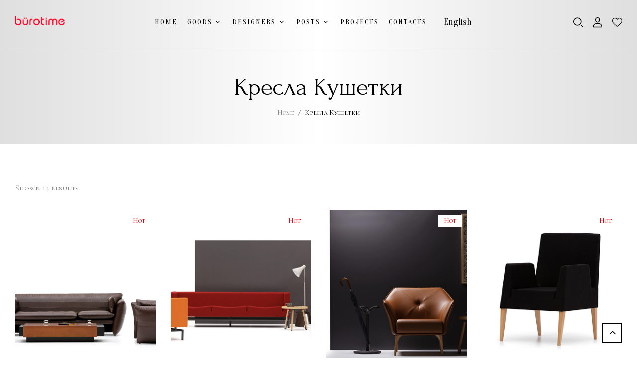

--- FILE ---
content_type: text/html; charset=utf-8
request_url: http://burotime.kg/en/products/armchairs-sofas/
body_size: 6230
content:
<!DOCTYPE html><html lang="ru"><head><!-- Meta Data --><meta charset="utf-8"/><meta content="IE=edge" http-equiv="X-UA-Compatible"/><meta content="width=device-width, initial-scale=1" name="viewport"/><title>Burotime</title><!-- Favicon --><link href="/static/img/burotime%20favicon.png" rel="icon" type="image/png"/><!-- Dependency Styles --><link href="/static/CACHE/css/output.9a79fca7803b.css" rel="stylesheet" type="text/css"/><!-- Google Web Fonts --><link href="https://fonts.googleapis.com" rel="preconnect"/><link crossorigin="" href="https://fonts.gstatic.com" rel="preconnect"/><link href="https://fonts.googleapis.com/css2?family=Cormorant+SC&amp;family=Oranienbaum&amp;family=Playfair+Display:ital,wght@0,500;1,500&amp;display=swap" rel="stylesheet"/><link href="https://fonts.googleapis.com/css2?family=Forum&amp;display=swap" rel="stylesheet"/></head><body class="page"><header class="site-header header-v1 absolute" id="site-header"><div class="header-mobile"><div class="section-padding"><div class="section-container"><div class="row"><div class="col-xl-4 col-lg-4 col-md-4 col-sm-3 col-3 header-left"><div class="navbar-header"><!-- <button type="button" id="show-megamenu" class="navbar-toggle"></button> --></div></div><div class="col-xl-4 col-lg-4 col-md-4 col-sm-6 col-6 header-center"><div class="site-logo"><a href="/en/"><img alt="Burotime" height="79" src="/static/media/imgs/burotime%20red.png" width="400"/></a></div></div></div></div></div><div class="header-mobile-fixed"><!-- Shop --><div class="shop-page"><a href="/en/"><i class="wpb-icon-shop"></i></a></div><!-- Search --><div class="search-box"><div class="search-toggle"><i class="wpb-icon-magnifying-glass"></i></div></div></div></div><div class="header-desktop"><div class="header-wrapper"><div class="section-padding"><div class="section-container p-l-r"><div class="row"><div class="col-xl-2 col-lg-2 col-md-12 col-sm-12 col-12 header-left"><div class="site-logo"><a href="/en/"><img alt="Burotime" src="/static/media/imgs/burotime%20red.png" style="position: relative;" width="400"/></a></div></div><div class="col-xl-8 col-lg-6 col-md-12 col-sm-12 col-12 text-center header-center"><div class="site-navigation"><nav id="main-navigation"><ul class="menu" id="menu-main-menu"><li class="level-0 menu-item"><a href="/en/"><span class="menu-item-text">home</span></a></li><li class="level-0 menu-item menu-item-has-children"><a href="/en/shop/"><span class="menu-item-text">Goods</span></a><ul class="sub-menu"><li class="level-1 menu-item menu-item-has-children"><a href="/en/shop/"><span class="menu-item-text">Production</span></a><ul class="sub-menu"><li><a href="/en/products/desks/"><span class="menu-item-text">Столы</span></a></li><li><a href="/en/products/office-chairs/"><span class="menu-item-text">Рабочие кресла</span></a></li><li><a href="/en/products/armchairs-sofas/"><span class="menu-item-text">Кресла Кушетки</span></a></li><li><a href="/en/products/waiting-area-group/"><span class="menu-item-text">Группа ожидания</span></a></li><li><a href="/en/products/storage-units/"><span class="menu-item-text">Модуль хранения</span></a></li><li><a href="/en/products/complementary/"><span class="menu-item-text">Дополняющая продукция</span></a></li></ul></li><li class="level-1 menu-item"><a href="/en/solutions/solutions/"><span class="menu-item-text">Solutions</span></a></li></ul></li><li class="level-0 menu-item menu-item-has-children mega-menu mega-menu-fullwidth align-center"><a href="/en/designers/designers_list/"><span class="menu-item-text">Designers</span></a><div class="sub-menu"><div class="row"><div class="col-md-7"><div class="menu-section"><a class="sub-menu-title" href="/en/designers/designers_list/">Team B</a><ul class="menu-list"><li><a href="/en/designers/designer/ece-yalim"><span class="menu-item-text">ECE YALIM</span></a></li><li><a href="/en/designers/designer/oguz-yalim"><span class="menu-item-text">OĞUZ YALIM</span></a></li><li><a href="/en/designers/designer/murat-erciyas"><span class="menu-item-text">MURAT ERCİYAS</span></a></li><li><a href="/en/designers/designer/defne-koz"><span class="menu-item-text">DEFNE KOZ</span></a></li><li><a href="/en/designers/designer/marco-susani"><span class="menu-item-text">MARCO SUSANI</span></a></li></ul></div><div class="menu-section"><a class="menu-title" href="/en/designers/designPhilosophy/">Philosophy of the designer</a></div></div></div></div></li><li class="level-0 menu-item menu-item-has-children"><a href="/en/references/posts/"><span class="menu-item-text">Posts</span></a><ul class="sub-menu"><div><div class="menu-section"><h2 class="sub-menu-title" style="margin-left: 10%;">Latest posts</h2><div class="block block-posts recent-posts"><ul class="posts-list"><li class="post-item"><a class="post-image" href="/en/references/post_detail/1"><img src="/media/post/turkmenistan-haber-718x389_P3cp3Z3.webp"/></a><div class="post-content"><h2 class="post-title"><a href="/en/references/post_detail/1">BUROTIME CONTINUES TO EXPAND ITS FRANCHISE NETWORK</a></h2><div class="post-time"><span class="post-date">May 4, 2023</span> <span class="post-comment">5 comments</span></div></div></li></ul></div></div></div></ul></li><li class="level-0 menu-item"><a href="/en/references/projects/"><span class="menu-item-text">Projects</span></a></li><li class="level-0 menu-item"><a href="/en/contacts/"><span class="menu-item-text">Contacts</span></a></li><li class="level-0 menu-item"><form action="/i18n/setlang/" id="language-form" method="post" style="margin-top: -7px;"><input name="csrfmiddlewaretoken" type="hidden" value="urEap4Bf1NAg0cUnvivMpdqphmww0IlRv9VsBVI5Nc2yfJ7OeFfSkgHKY204a3Sl"/><input name="next" type="hidden" value=""/><select class="form-select" name="language" onchange="document.getElementById('language-form').submit()" style="border: none;"><option value="ru">Русский</option><option selected="" value="en">English</option></select></form></li></ul></nav></div></div><div class="col-xl-2 col-lg-2 col-md-12 col-sm-12 col-12 header-right"><div class="header-page-link" style="display: flex; align-items: center;"><!-- Search --><div class="search-box"><div class="search-toggle"><i class="icon-search"></i></div></div><!-- Auth --><div class="wishlist-box"><a href="/en/users/auth_func/"><i class="icon-user"></i></a></div><!-- Wishlist --><div class="wishlist-box"><a href="/en/products/shop/favorites"><i class="wpb-icon-heart"></i></a></div></div></div></div></div></div></div></div></header><div class="site-main" id="site-main"><div class="main-content" id="main-content"><div class="content-area" id="primary"><div class="page-title" id="title"><div class="section-container"><div class="content-title-heading"><h1 class="text-title-heading" style="font-family: 'Forum';">Кресла Кушетки</h1></div><div class="breadcrumbs"><a href="/en/">Home</a><span class="delimiter"></span>Кресла Кушетки</div></div></div><div class="site-content" id="content" role="main"><div class="section-padding"><div class="section-container p-l-r"><div class="row"><div class="col-xl-12 col-lg-12 col-md-12 col-12"><div class="products-topbar clearfix"><div class="products-topbar-left"><div class="products-count">Shown 14 results</div></div></div><div class="tab-content"><div class="tab-pane fade show active" id="layout-grid" role="tabpanel"><div class="products-list grid"><div class="row"><div class="col-xl-3 col-lg-4 col-md-4 col-sm-6"><div class="products-entry clearfix product-wapper"><div class="products-thumb"><div class="product-lable"><div class="hot">Hot</div></div><div class="product-thumb-hover"><a href="/en/products/shop/product_detail/2"><img alt="" class="post-image" src="/media/products/product/_H2A0384.jpg" style="height: 300px; object-fit: cover;"/><img alt="" class="hover-image back" src="/media/products/product/_H2A0384.jpg" style="height: 300px; object-fit: cover;"/></a></div><div class="product-button"><div class="btn-wishlist" data-title="Избранное"><a class="product-btn" href="/en/products/shop/add_favorite/2">Add to favorites</a></div></div></div><div class="products-content"><div class="contents text-center"><h3 class="product-title"><a href="/en/products/shop/product_detail/2" style="transform: scale(1.3);">BOSS</a></h3><!-- <span class="price">$None</span> --></div></div></div></div><div class="col-xl-3 col-lg-4 col-md-4 col-sm-6"><div class="products-entry clearfix product-wapper"><div class="products-thumb"><div class="product-lable"><div class="hot">Hot</div></div><div class="product-thumb-hover"><a href="/en/products/shop/product_detail/3"><img alt="" class="post-image" src="/media/products/product/A3_DEM.webp" style="height: 300px; object-fit: cover;"/><img alt="" class="hover-image back" src="/media/products/product/A3_DEM.webp" style="height: 300px; object-fit: cover;"/></a></div><div class="product-button"><div class="btn-wishlist" data-title="Избранное"><a class="product-btn" href="/en/products/shop/add_favorite/3">Add to favorites</a></div></div></div><div class="products-content"><div class="contents text-center"><h3 class="product-title"><a href="/en/products/shop/product_detail/3" style="transform: scale(1.3);">DEM</a></h3><!-- <span class="price">$None</span> --></div></div></div></div><div class="col-xl-3 col-lg-4 col-md-4 col-sm-6"><div class="products-entry clearfix product-wapper"><div class="products-thumb"><div class="product-lable"><div class="hot">Hot</div></div><div class="product-thumb-hover"><a href="/en/products/shop/product_detail/6"><img alt="" class="post-image" src="/media/products/product/B1_GLENT.webp" style="height: 300px; object-fit: cover;"/><img alt="" class="hover-image back" src="/media/products/product/B1_GLENT.webp" style="height: 300px; object-fit: cover;"/></a></div><div class="product-button"><div class="btn-wishlist" data-title="Избранное"><a class="product-btn" href="/en/products/shop/add_favorite/6">Add to favorites</a></div></div></div><div class="products-content"><div class="contents text-center"><h3 class="product-title"><a href="/en/products/shop/product_detail/6" style="transform: scale(1.3);">DIAMOND</a></h3><!-- <span class="price">$None</span> --></div></div></div></div><div class="col-xl-3 col-lg-4 col-md-4 col-sm-6"><div class="products-entry clearfix product-wapper"><div class="products-thumb"><div class="product-lable"><div class="hot">Hot</div></div><div class="product-thumb-hover"><a href="/en/products/shop/product_detail/7"><img alt="" class="post-image" src="/media/products/product/C1_US.webp" style="height: 300px; object-fit: cover;"/><img alt="" class="hover-image back" src="/media/products/product/C1_US.webp" style="height: 300px; object-fit: cover;"/></a></div><div class="product-button"><div class="btn-wishlist" data-title="Избранное"><a class="product-btn" href="/en/products/shop/add_favorite/7">Add to favorites</a></div></div></div><div class="products-content"><div class="contents text-center"><h3 class="product-title"><a href="/en/products/shop/product_detail/7" style="transform: scale(1.3);">FOÇA</a></h3><!-- <span class="price">$None</span> --></div></div></div></div><div class="col-xl-3 col-lg-4 col-md-4 col-sm-6"><div class="products-entry clearfix product-wapper"><div class="products-thumb"><div class="product-lable"><div class="hot">Hot</div></div><div class="product-thumb-hover"><a href="/en/products/shop/product_detail/8"><img alt="" class="post-image" src="/media/products/product/D1_RU.webp" style="height: 300px; object-fit: cover;"/><img alt="" class="hover-image back" src="/media/products/product/D1_RU.webp" style="height: 300px; object-fit: cover;"/></a></div><div class="product-button"><div class="btn-wishlist" data-title="Избранное"><a class="product-btn" href="/en/products/shop/add_favorite/8">Add to favorites</a></div></div></div><div class="products-content"><div class="contents text-center"><h3 class="product-title"><a href="/en/products/shop/product_detail/8" style="transform: scale(1.3);">FUSION</a></h3><!-- <span class="price">$None</span> --></div></div></div></div><div class="col-xl-3 col-lg-4 col-md-4 col-sm-6"><div class="products-entry clearfix product-wapper"><div class="products-thumb"><div class="product-lable"><div class="hot">Hot</div></div><div class="product-thumb-hover"><a href="/en/products/shop/product_detail/9"><img alt="" class="post-image" src="/media/products/product/E1_UK.webp" style="height: 300px; object-fit: cover;"/><img alt="" class="hover-image back" src="/media/products/product/E1_UK.webp" style="height: 300px; object-fit: cover;"/></a></div><div class="product-button"><div class="btn-wishlist" data-title="Избранное"><a class="product-btn" href="/en/products/shop/add_favorite/9">Add to favorites</a></div></div></div><div class="products-content"><div class="contents text-center"><h3 class="product-title"><a href="/en/products/shop/product_detail/9" style="transform: scale(1.3);">GILDA</a></h3><!-- <span class="price">$None</span> --></div></div></div></div><div class="col-xl-3 col-lg-4 col-md-4 col-sm-6"><div class="products-entry clearfix product-wapper"><div class="products-thumb"><div class="product-lable"><div class="hot">Hot</div></div><div class="product-thumb-hover"><a href="/en/products/shop/product_detail/10"><img alt="" class="post-image" src="/media/products/product/F1_KG_aH021S5.webp" style="height: 300px; object-fit: cover;"/><img alt="" class="hover-image back" src="/media/products/product/F1_KG_aH021S5.webp" style="height: 300px; object-fit: cover;"/></a></div><div class="product-button"><div class="btn-wishlist" data-title="Избранное"><a class="product-btn" href="/en/products/shop/add_favorite/10">Add to favorites</a></div></div></div><div class="products-content"><div class="contents text-center"><h3 class="product-title"><a href="/en/products/shop/product_detail/10" style="transform: scale(1.3);">HILLS</a></h3><!-- <span class="price">$None</span> --></div></div></div></div><div class="col-xl-3 col-lg-4 col-md-4 col-sm-6"><div class="products-entry clearfix product-wapper"><div class="products-thumb"><div class="product-lable"><div class="hot">Hot</div></div><div class="product-thumb-hover"><a href="/en/products/shop/product_detail/11"><img alt="" class="post-image" src="/media/products/product/G1_UZ.webp" style="height: 300px; object-fit: cover;"/><img alt="" class="hover-image back" src="/media/products/product/G1_UZ.webp" style="height: 300px; object-fit: cover;"/></a></div><div class="product-button"><div class="btn-wishlist" data-title="Избранное"><a class="product-btn" href="/en/products/shop/add_favorite/11">Add to favorites</a></div></div></div><div class="products-content"><div class="contents text-center"><h3 class="product-title"><a href="/en/products/shop/product_detail/11" style="transform: scale(1.3);">KEOPS</a></h3><!-- <span class="price">$None</span> --></div></div></div></div></div></div></div><div class="tab-pane fade" id="layout-list" role="tabpanel"><div class="products-list list"><div class="products-entry clearfix product-wapper"><div class="row"><div class="col-md-4"><div class="products-thumb"><div class="product-lable"><div class="hot">Hot</div></div><div class="product-thumb-hover"><a href="/en/products/shop/product_detail/2"><img alt="" class="post-image" src="/media/products/product/_H2A0384.jpg" style="height: 300px; object-fit: cover;"/><img alt="" class="hover-image back" src="/media/products/product/_H2A0384.jpg" style="height: 300px; object-fit: cover;"/></a></div></div></div><div class="col-md-8"><div class="products-content"><h3 class="product-title"><a href="/en/products/shop/product_detail/2">BOSS</a></h3><!-- <span class="price">$None</span> --><div class="rating"><div class="star star-5"></div><div class="review-count">(1<span>ratings</span>)</div></div><div class="product-description"><p>Сбалансированный и решительный вид дивана Boss внушает пользователям доверие и дает эстетическое удовольствие с первого взгляда. Отражает стабильность в вашей офисной жизни. Предназначен для того, чтобы ваши гости чувствовали себя комфортно и спокойно.</p></div></div></div></div><div class="row"><div class="col-md-4"><div class="products-thumb"><div class="product-lable"><div class="hot">Hot</div></div><div class="product-thumb-hover"><a href="/en/products/shop/product_detail/3"><img alt="" class="post-image" src="/media/products/product/A3_DEM.webp" style="height: 300px; object-fit: cover;"/><img alt="" class="hover-image back" src="/media/products/product/A3_DEM.webp" style="height: 300px; object-fit: cover;"/></a></div></div></div><div class="col-md-8"><div class="products-content"><h3 class="product-title"><a href="/en/products/shop/product_detail/3">DEM</a></h3><!-- <span class="price">$None</span> --><div class="rating"><div class="star star-5"></div><div class="review-count">(1<span>ratings</span>)</div></div><div class="product-description"><p><span style="background-color: rgb(248, 248, 248); color: rgb(56, 56, 60);">Благодаря одноместным, двойным и тройным вариантам Dem предоставляет возможность создать гармонию во внутренних помещениях. Оригинальная “V”-образная сидячей части, простой язык дизайна и богатая цветовая гамма создают комфорт и элегантность в офисе.</span></p></div></div></div></div><div class="row"><div class="col-md-4"><div class="products-thumb"><div class="product-lable"><div class="hot">Hot</div></div><div class="product-thumb-hover"><a href="/en/products/shop/product_detail/6"><img alt="" class="post-image" src="/media/products/product/B1_GLENT.webp" style="height: 300px; object-fit: cover;"/><img alt="" class="hover-image back" src="/media/products/product/B1_GLENT.webp" style="height: 300px; object-fit: cover;"/></a></div></div></div><div class="col-md-8"><div class="products-content"><h3 class="product-title"><a href="/en/products/shop/product_detail/6">DIAMOND</a></h3><!-- <span class="price">$None</span> --><div class="rating"><div class="star star-5"></div><div class="review-count">(1<span>ratings</span>)</div></div><div class="product-description"><p>Diamond разработан как новое определение комфорта, предназначен для создания особой атмосферы в своих менеджерских офисах, он обладает привлекательным и мощным внешним видом как драгоценного камня. Группа сидений Diamond, состоящая из одно-, двух- и трехместных сидений, позволяет руководителям позитивно влиять на элитных гостей, которых они принимают.</p></div></div></div></div><div class="row"><div class="col-md-4"><div class="products-thumb"><div class="product-lable"><div class="hot">Hot</div></div><div class="product-thumb-hover"><a href="/en/products/shop/product_detail/7"><img alt="" class="post-image" src="/media/products/product/C1_US.webp" style="height: 300px; object-fit: cover;"/><img alt="" class="hover-image back" src="/media/products/product/C1_US.webp" style="height: 300px; object-fit: cover;"/></a></div></div></div><div class="col-md-8"><div class="products-content"><h3 class="product-title"><a href="/en/products/shop/product_detail/7">FOÇA</a></h3><!-- <span class="price">$None</span> --><div class="rating"><div class="star star-5"></div><div class="review-count">(1<span>ratings</span>)</div></div><div class="product-description"><p><strong style="color: rgb(56, 56, 60);">Foça</strong><span style="color: rgb(56, 56, 60); background-color: rgb(248, 248, 248);">, предназначенный для одноместных сидений, создает теплую атмосферу в помещении, где он используется, благодаря сочетанию искусственной кожи, ткани и войлочного покрытия с широким спектром цветов и деревянных ножек. Это дает вашим гостям необходимый комфорт, учитывая комфорт от представительских номеров до мест общего пользования.</span></p></div></div></div></div><div class="row"><div class="col-md-4"><div class="products-thumb"><div class="product-lable"><div class="hot">Hot</div></div><div class="product-thumb-hover"><a href="/en/products/shop/product_detail/8"><img alt="" class="post-image" src="/media/products/product/D1_RU.webp" style="height: 300px; object-fit: cover;"/><img alt="" class="hover-image back" src="/media/products/product/D1_RU.webp" style="height: 300px; object-fit: cover;"/></a></div></div></div><div class="col-md-8"><div class="products-content"><h3 class="product-title"><a href="/en/products/shop/product_detail/8">FUSION</a></h3><!-- <span class="price">$None</span> --><div class="rating"><div class="star star-5"></div><div class="review-count">(1<span>ratings</span>)</div></div><div class="product-description"><p><span style="background-color: rgb(248, 248, 248); color: rgb(56, 56, 60);">Fusion имеет замечательный и оригинальный дизайн с той же структурой движения и застоя. Оригинальный и необычный эстетический внешний вид конструкции приносит с собой беспрецедентный комфорт.</span></p></div></div></div></div><div class="row"><div class="col-md-4"><div class="products-thumb"><div class="product-lable"><div class="hot">Hot</div></div><div class="product-thumb-hover"><a href="/en/products/shop/product_detail/9"><img alt="" class="post-image" src="/media/products/product/E1_UK.webp" style="height: 300px; object-fit: cover;"/><img alt="" class="hover-image back" src="/media/products/product/E1_UK.webp" style="height: 300px; object-fit: cover;"/></a></div></div></div><div class="col-md-8"><div class="products-content"><h3 class="product-title"><a href="/en/products/shop/product_detail/9">GILDA</a></h3><!-- <span class="price">$None</span> --><div class="rating"><div class="star star-5"></div><div class="review-count">(1<span>ratings</span>)</div></div><div class="product-description"><p><span style="background-color: rgb(248, 248, 248); color: rgb(56, 56, 60);">Группа для сидения Gilda предлагает стильный внешний вид с современным пышным выражением, которое захватывает внешность матрасов и элегантный язык дизайна. Мягкие подушки и удобные кресла создают удобные пространства в офисах.</span></p><p><br/></p></div></div></div></div><div class="row"><div class="col-md-4"><div class="products-thumb"><div class="product-lable"><div class="hot">Hot</div></div><div class="product-thumb-hover"><a href="/en/products/shop/product_detail/10"><img alt="" class="post-image" src="/media/products/product/F1_KG_aH021S5.webp" style="height: 300px; object-fit: cover;"/><img alt="" class="hover-image back" src="/media/products/product/F1_KG_aH021S5.webp" style="height: 300px; object-fit: cover;"/></a></div></div></div><div class="col-md-8"><div class="products-content"><h3 class="product-title"><a href="/en/products/shop/product_detail/10">HILLS</a></h3><!-- <span class="price">$None</span> --><div class="rating"><div class="star star-5"></div><div class="review-count">(1<span>ratings</span>)</div></div><div class="product-description"><p>Hills привлекает внимание своими изящными и простыми линиями; это наиболее подходящая альтернатива тем, кто ищет минималистский и функциональный вариант, который не содержит ненужных деталей в оформлении офиса. Матрасы, которые поднимаются с сиденья на наружный пузырь, обеспечивают более мягкую и удобную поверхность для пользователя.</p></div></div></div></div><div class="row"><div class="col-md-4"><div class="products-thumb"><div class="product-lable"><div class="hot">Hot</div></div><div class="product-thumb-hover"><a href="/en/products/shop/product_detail/11"><img alt="" class="post-image" src="/media/products/product/G1_UZ.webp" style="height: 300px; object-fit: cover;"/><img alt="" class="hover-image back" src="/media/products/product/G1_UZ.webp" style="height: 300px; object-fit: cover;"/></a></div></div></div><div class="col-md-8"><div class="products-content"><h3 class="product-title"><a href="/en/products/shop/product_detail/11">KEOPS</a></h3><!-- <span class="price">$None</span> --><div class="rating"><div class="star star-5"></div><div class="review-count">(1<span>ratings</span>)</div></div><div class="product-description"><p><span style="background-color: rgb(248, 248, 248); color: rgb(56, 56, 60);">Вы также можете нести достижения, достигнутые вами на протяжении всей жизни, в оформление своего офиса. Keops обладает сильной, решительной и славной позицией, чтобы организовать ваш офис вокруг этой идеи. Cвоими тонкими ногами, просторной и удобной зоной для сидения Keops отражет величие и престиж ваших офисов. Серия диванов Keops спроектирована принимая полностью за основу устремленный в небо силуэт пирамиды.</span></p></div></div></div></div></div></div></div></div><nav class="pagination"><ul class="page-numbers"><li class="disabled"><span>«</span></li><li class="active" style="background-color: black;"><span style="color: #fff;">1</span></li><li><a class="page-numbers" href="?page=2">2</a></li><li><a class="next page-numbers" href="?page=2">»</a></li></ul></nav><!-- <ul >
										<li><a  href="#">Previous</a></li>
										<li><span aria-current="page" class="page-numbers current">1</span></li>
										<li><a  href="#">2</a></li>
										<li><a class="page-numbers" href="#">3</a></li>
										<li><a  href="#">Next</a></li>
									</ul> --></div></div></div></div></div><!-- #content --></div><!-- #primary --></div><!-- #main-content --></div><footer class="site-footer m-t-0" id="site-footer"><div class="footer"><div class="section-padding"><div class="section-container"><div class="block-widget-wrap"><div class="row justify-content-between"><div class="col-lg-4 col-md-6"><div class="block block-menu m-b-20"><h2 class="block-title">Contact us</h2><div class="block-content"><ul><li><a href="tel:+996990117227">+996 (990) 11 72 27</a></li><li><a href="tel:+996701117227">+996 (701) 11 72 27</a></li><li><a href="mailto:sale@burotime.kg">Почта: sale@burotime.kg</a></li><li><a href="">Burotime.kg</a></li></ul></div></div><div class="block block-social"><ul class="social-link"><li><a href="https://www.instagram.com/burotime.kg/"><i class="fa fa-instagram"></i></a></li><li><a href="https://www.facebook.com/burotimebishkek/"><i class="fa fa-facebook"></i></a></li><li><a href="https://www.tiktok.com/@burotime.kg"><svg class="fa" height="18" style="margin-bottom: -3px ;" viewBox="0 0 24 24" width="18" xmlns="http://www.w3.org/2000/svg"><path d="M16.6 5.82s.51.5 0 0A4.278 4.278 0 0 1 15.54 3h-3.09v12.4a2.592 2.592 0 0 1-2.59 2.5c-1.42 0-2.6-1.16-2.6-2.6c0-1.72 1.66-3.01 3.37-2.48V9.66c-3.45-.46-6.47 2.22-6.47 5.64c0 3.33 2.76 5.7 5.69 5.7c3.14 0 5.69-2.55 5.69-5.7V9.01a7.35 7.35 0 0 0 4.3 1.38V7.3s-1.88.09-3.24-1.48z" fill="currentColor"></path></svg></a></li></ul></div></div><div class="col-lg-4 col-md-6"><div class="block block-newsletter"><h2 class="block-title">Рассылка</h2><div class="block-content"><div class="newsletter-text">Enter your email to receive all the latest news.</div><form action="/en/products/create_subscribed_to_the_newsletter_view" class="newsletter-form" method="POST"><input name="csrfmiddlewaretoken" type="hidden" value="urEap4Bf1NAg0cUnvivMpdqphmww0IlRv9VsBVI5Nc2yfJ7OeFfSkgHKY204a3Sl"/><input name="mail" placeholder="Ваша Почта" size="40" type="email" value=""/><span class="btn-submit"><input type="submit" value="Подписаться"/></span></form></div></div><div class="block block-image"><img alt="" height="32" src="/static/media/imgs/burotime%20red.png" width="309"/></div></div></div></div></div></div></div><div class="footer-bottom"><div class="section-padding"><div class="section-container"><div class="block-widget-wrap"><p class="copyright text-center">Copyright © 2023. All Right Reserved</p></div></div></div></div></footer><!-- Back Top button --><div class="back-top button-show"><i class="arrow_carrot-up"></i></div><!-- Search --><div class="search-overlay"><div class="close-search"></div><div class="wrapper-search"><form action="/en/search/" class="search-from ajax-search" method="POST" role="search"><input name="csrfmiddlewaretoken" type="hidden" value="urEap4Bf1NAg0cUnvivMpdqphmww0IlRv9VsBVI5Nc2yfJ7OeFfSkgHKY204a3Sl"/><div class="search-box"><button class="btn" id="searchsubmit" type="submit"><i class="icon-search"></i></button><input autocomplete="off" class="input-search s" id="myInput" name="name_of_product" placeholder="Поиск..." type="text" value=""/><div class="search-top"><div class="close-search">Cancel</div></div><div class="content-menu_search"><label>Рекомендованые</label><ul class="menu" id="menu_search"><li><a href="/en/products/desks/"><span class="menu-item-text">Столы</span></a></li><li><a href="/en/products/office-chairs/"><span class="menu-item-text">Рабочие кресла</span></a></li><li><a href="/en/products/armchairs-sofas/"><span class="menu-item-text">Кресла Кушетки</span></a></li><li><a href="/en/products/waiting-area-group/"><span class="menu-item-text">Группа ожидания</span></a></li><li><a href="/en/products/storage-units/"><span class="menu-item-text">Модуль хранения</span></a></li><li><a href="/en/products/complementary/"><span class="menu-item-text">Дополняющая продукция</span></a></li></ul></div></div></form></div></div><!-- Dependency Scripts --><script src="/static/CACHE/js/output.5ae421e156aa.js"></script></body></html>

--- FILE ---
content_type: text/css
request_url: http://burotime.kg/static/CACHE/css/output.9a79fca7803b.css
body_size: 76162
content:
/*!
 * Bootstrap v4.0.0 (https://getbootstrap.com)
 * Copyright 2011-2018 The Bootstrap Authors
 * Copyright 2011-2018 Twitter, Inc.
 * Licensed under MIT (https://github.com/twbs/bootstrap/blob/master/LICENSE)
 */:root{--blue:#007bff;--indigo:#6610f2;--purple:#6f42c1;--pink:#e83e8c;--red:#dc3545;--orange:#fd7e14;--yellow:#ffc107;--green:#28a745;--teal:#20c997;--cyan:#17a2b8;--white:#fff;--gray:#6c757d;--gray-dark:#343a40;--primary:#007bff;--secondary:#6c757d;--success:#28a745;--info:#17a2b8;--warning:#ffc107;--danger:#dc3545;--light:#f8f9fa;--dark:#343a40;--breakpoint-xs:0;--breakpoint-sm:576px;--breakpoint-md:768px;--breakpoint-lg:992px;--breakpoint-xl:1200px;--font-family-sans-serif:-apple-system,BlinkMacSystemFont,"Segoe UI",Roboto,"Helvetica Neue",Arial,sans-serif,"Apple Color Emoji","Segoe UI Emoji","Segoe UI Symbol";--font-family-monospace:SFMono-Regular,Menlo,Monaco,Consolas,"Liberation Mono","Courier New",monospace}*,::after,::before{box-sizing:border-box}html{font-family:sans-serif;line-height:1.15;-webkit-text-size-adjust:100%;-ms-text-size-adjust:100%;-ms-overflow-style:scrollbar;-webkit-tap-highlight-color:transparent}@-ms-viewport{width:device-width}article,aside,dialog,figcaption,figure,footer,header,hgroup,main,nav,section{display:block}body{margin:0;font-family:-apple-system,BlinkMacSystemFont,"Segoe UI",Roboto,"Helvetica Neue",Arial,sans-serif,"Apple Color Emoji","Segoe UI Emoji","Segoe UI Symbol";font-size:1rem;font-weight:400;line-height:1.5;color:#212529;text-align:left;background-color:#fff}[tabindex="-1"]:focus{outline:0!important}hr{box-sizing:content-box;height:0;overflow:visible}h1,h2,h3,h4,h5,h6{margin-top:0;margin-bottom:.5rem}p{margin-top:0;margin-bottom:1rem}abbr[data-original-title],abbr[title]{text-decoration:underline;-webkit-text-decoration:underline dotted;text-decoration:underline dotted;cursor:help;border-bottom:0}address{margin-bottom:1rem;font-style:normal;line-height:inherit}dl,ol,ul{margin-top:0;margin-bottom:1rem}ol ol,ol ul,ul ol,ul ul{margin-bottom:0}dt{font-weight:700}dd{margin-bottom:.5rem;margin-left:0}blockquote{margin:0 0 1rem}dfn{font-style:italic}b,strong{font-weight:bolder}small{font-size:80%}sub,sup{position:relative;font-size:75%;line-height:0;vertical-align:baseline}sub{bottom:-.25em}sup{top:-.5em}a{color:#007bff;text-decoration:none;background-color:transparent;-webkit-text-decoration-skip:objects}a:hover{color:#0056b3;text-decoration:underline}a:not([href]):not([tabindex]){color:inherit;text-decoration:none}a:not([href]):not([tabindex]):focus,a:not([href]):not([tabindex]):hover{color:inherit;text-decoration:none}a:not([href]):not([tabindex]):focus{outline:0}code,kbd,pre,samp{font-family:monospace,monospace;font-size:1em}pre{margin-top:0;margin-bottom:1rem;overflow:auto;-ms-overflow-style:scrollbar}figure{margin:0 0 1rem}img{vertical-align:middle;border-style:none}svg:not(:root){overflow:hidden}table{border-collapse:collapse}caption{padding-top:.75rem;padding-bottom:.75rem;color:#6c757d;text-align:left;caption-side:bottom}th{text-align:inherit}label{display:inline-block;margin-bottom:.5rem}button{border-radius:0}button:focus{outline:1px dotted;outline:5px auto -webkit-focus-ring-color}button,input,optgroup,select,textarea{margin:0;font-family:inherit;font-size:inherit;line-height:inherit}button,input{overflow:visible}button,select{text-transform:none}[type=reset],[type=submit],button,html [type=button]{-webkit-appearance:button}[type=button]::-moz-focus-inner,[type=reset]::-moz-focus-inner,[type=submit]::-moz-focus-inner,button::-moz-focus-inner{padding:0;border-style:none}input[type=checkbox],input[type=radio]{box-sizing:border-box;padding:0}input[type=date],input[type=datetime-local],input[type=month],input[type=time]{-webkit-appearance:listbox}textarea{overflow:auto;resize:vertical}fieldset{min-width:0;padding:0;margin:0;border:0}legend{display:block;width:100%;max-width:100%;padding:0;margin-bottom:.5rem;font-size:1.5rem;line-height:inherit;color:inherit;white-space:normal}progress{vertical-align:baseline}[type=number]::-webkit-inner-spin-button,[type=number]::-webkit-outer-spin-button{height:auto}[type=search]{outline-offset:-2px;-webkit-appearance:none}[type=search]::-webkit-search-cancel-button,[type=search]::-webkit-search-decoration{-webkit-appearance:none}::-webkit-file-upload-button{font:inherit;-webkit-appearance:button}output{display:inline-block}summary{display:list-item;cursor:pointer}template{display:none}[hidden]{display:none!important}.h1,.h2,.h3,.h4,.h5,.h6,h1,h2,h3,h4,h5,h6{margin-bottom:.5rem;font-family:inherit;font-weight:500;line-height:1.2;color:inherit}.h1,h1{font-size:2.5rem}.h2,h2{font-size:2rem}.h3,h3{font-size:1.75rem}.h4,h4{font-size:1.5rem}.h5,h5{font-size:1.25rem}.h6,h6{font-size:1rem}.lead{font-size:1.25rem;font-weight:300}.display-1{font-size:6rem;font-weight:300;line-height:1.2}.display-2{font-size:5.5rem;font-weight:300;line-height:1.2}.display-3{font-size:4.5rem;font-weight:300;line-height:1.2}.display-4{font-size:3.5rem;font-weight:300;line-height:1.2}hr{margin-top:1rem;margin-bottom:1rem;border:0;border-top:1px solid rgba(0,0,0,.1)}.small,small{font-size:80%;font-weight:400}.mark,mark{padding:.2em;background-color:#fcf8e3}.list-unstyled{padding-left:0;list-style:none}.list-inline{padding-left:0;list-style:none}.list-inline-item{display:inline-block}.list-inline-item:not(:last-child){margin-right:.5rem}.initialism{font-size:90%;text-transform:uppercase}.blockquote{margin-bottom:1rem;font-size:1.25rem}.blockquote-footer{display:block;font-size:80%;color:#6c757d}.blockquote-footer::before{content:"\2014 \00A0"}.img-fluid{max-width:100%;height:auto}.img-thumbnail{padding:.25rem;background-color:#fff;border:1px solid #dee2e6;border-radius:.25rem;max-width:100%;height:auto}.figure{display:inline-block}.figure-img{margin-bottom:.5rem;line-height:1}.figure-caption{font-size:90%;color:#6c757d}code,kbd,pre,samp{font-family:SFMono-Regular,Menlo,Monaco,Consolas,"Liberation Mono","Courier New",monospace}code{font-size:87.5%;color:#e83e8c;word-break:break-word}a>code{color:inherit}kbd{padding:.2rem .4rem;font-size:87.5%;color:#fff;background-color:#212529;border-radius:.2rem}kbd kbd{padding:0;font-size:100%;font-weight:700}pre{display:block;font-size:87.5%;color:#212529}pre code{font-size:inherit;color:inherit;word-break:normal}.pre-scrollable{max-height:340px;overflow-y:scroll}.container{width:100%;padding-right:15px;padding-left:15px;margin-right:auto;margin-left:auto}@media (min-width:576px){.container{max-width:540px}}@media (min-width:768px){.container{max-width:720px}}@media (min-width:992px){.container{max-width:960px}}@media (min-width:1200px){.container{max-width:1140px}}.container-fluid{width:100%;padding-right:15px;padding-left:15px;margin-right:auto;margin-left:auto}.row{display:-webkit-box;display:-ms-flexbox;display:flex;-ms-flex-wrap:wrap;flex-wrap:wrap;margin-right:-15px;margin-left:-15px}.no-gutters{margin-right:0;margin-left:0}.no-gutters>.col,.no-gutters>[class*=col-]{padding-right:0;padding-left:0}.col,.col-1,.col-10,.col-11,.col-12,.col-2,.col-3,.col-4,.col-5,.col-6,.col-7,.col-8,.col-9,.col-auto,.col-lg,.col-lg-1,.col-lg-10,.col-lg-11,.col-lg-12,.col-lg-2,.col-lg-3,.col-lg-4,.col-lg-5,.col-lg-6,.col-lg-7,.col-lg-8,.col-lg-9,.col-lg-auto,.col-md,.col-md-1,.col-md-10,.col-md-11,.col-md-12,.col-md-2,.col-md-3,.col-md-4,.col-md-5,.col-md-6,.col-md-7,.col-md-8,.col-md-9,.col-md-auto,.col-sm,.col-sm-1,.col-sm-10,.col-sm-11,.col-sm-12,.col-sm-2,.col-sm-3,.col-sm-4,.col-sm-5,.col-sm-6,.col-sm-7,.col-sm-8,.col-sm-9,.col-sm-auto,.col-xl,.col-xl-1,.col-xl-10,.col-xl-11,.col-xl-12,.col-xl-2,.col-xl-3,.col-xl-4,.col-xl-5,.col-xl-6,.col-xl-7,.col-xl-8,.col-xl-9,.col-xl-auto{position:relative;width:100%;min-height:1px;padding-right:15px;padding-left:15px}.col{-ms-flex-preferred-size:0;flex-basis:0;-webkit-box-flex:1;-ms-flex-positive:1;flex-grow:1;max-width:100%}.col-auto{-webkit-box-flex:0;-ms-flex:0 0 auto;flex:0 0 auto;width:auto;max-width:none}.col-1{-webkit-box-flex:0;-ms-flex:0 0 8.333333%;flex:0 0 8.333333%;max-width:8.333333%}.col-2{-webkit-box-flex:0;-ms-flex:0 0 16.666667%;flex:0 0 16.666667%;max-width:16.666667%}.col-3{-webkit-box-flex:0;-ms-flex:0 0 25%;flex:0 0 25%;max-width:25%}.col-4{-webkit-box-flex:0;-ms-flex:0 0 33.333333%;flex:0 0 33.333333%;max-width:33.333333%}.col-5{-webkit-box-flex:0;-ms-flex:0 0 41.666667%;flex:0 0 41.666667%;max-width:41.666667%}.col-6{-webkit-box-flex:0;-ms-flex:0 0 50%;flex:0 0 50%;max-width:50%}.col-7{-webkit-box-flex:0;-ms-flex:0 0 58.333333%;flex:0 0 58.333333%;max-width:58.333333%}.col-8{-webkit-box-flex:0;-ms-flex:0 0 66.666667%;flex:0 0 66.666667%;max-width:66.666667%}.col-9{-webkit-box-flex:0;-ms-flex:0 0 75%;flex:0 0 75%;max-width:75%}.col-10{-webkit-box-flex:0;-ms-flex:0 0 83.333333%;flex:0 0 83.333333%;max-width:83.333333%}.col-11{-webkit-box-flex:0;-ms-flex:0 0 91.666667%;flex:0 0 91.666667%;max-width:91.666667%}.col-12{-webkit-box-flex:0;-ms-flex:0 0 100%;flex:0 0 100%;max-width:100%}.order-first{-webkit-box-ordinal-group:0;-ms-flex-order:-1;order:-1}.order-last{-webkit-box-ordinal-group:14;-ms-flex-order:13;order:13}.order-0{-webkit-box-ordinal-group:1;-ms-flex-order:0;order:0}.order-1{-webkit-box-ordinal-group:2;-ms-flex-order:1;order:1}.order-2{-webkit-box-ordinal-group:3;-ms-flex-order:2;order:2}.order-3{-webkit-box-ordinal-group:4;-ms-flex-order:3;order:3}.order-4{-webkit-box-ordinal-group:5;-ms-flex-order:4;order:4}.order-5{-webkit-box-ordinal-group:6;-ms-flex-order:5;order:5}.order-6{-webkit-box-ordinal-group:7;-ms-flex-order:6;order:6}.order-7{-webkit-box-ordinal-group:8;-ms-flex-order:7;order:7}.order-8{-webkit-box-ordinal-group:9;-ms-flex-order:8;order:8}.order-9{-webkit-box-ordinal-group:10;-ms-flex-order:9;order:9}.order-10{-webkit-box-ordinal-group:11;-ms-flex-order:10;order:10}.order-11{-webkit-box-ordinal-group:12;-ms-flex-order:11;order:11}.order-12{-webkit-box-ordinal-group:13;-ms-flex-order:12;order:12}.offset-1{margin-left:8.333333%}.offset-2{margin-left:16.666667%}.offset-3{margin-left:25%}.offset-4{margin-left:33.333333%}.offset-5{margin-left:41.666667%}.offset-6{margin-left:50%}.offset-7{margin-left:58.333333%}.offset-8{margin-left:66.666667%}.offset-9{margin-left:75%}.offset-10{margin-left:83.333333%}.offset-11{margin-left:91.666667%}@media (min-width:576px){.col-sm{-ms-flex-preferred-size:0;flex-basis:0;-webkit-box-flex:1;-ms-flex-positive:1;flex-grow:1;max-width:100%}.col-sm-auto{-webkit-box-flex:0;-ms-flex:0 0 auto;flex:0 0 auto;width:auto;max-width:none}.col-sm-1{-webkit-box-flex:0;-ms-flex:0 0 8.333333%;flex:0 0 8.333333%;max-width:8.333333%}.col-sm-2{-webkit-box-flex:0;-ms-flex:0 0 16.666667%;flex:0 0 16.666667%;max-width:16.666667%}.col-sm-3{-webkit-box-flex:0;-ms-flex:0 0 25%;flex:0 0 25%;max-width:25%}.col-sm-4{-webkit-box-flex:0;-ms-flex:0 0 33.333333%;flex:0 0 33.333333%;max-width:33.333333%}.col-sm-5{-webkit-box-flex:0;-ms-flex:0 0 41.666667%;flex:0 0 41.666667%;max-width:41.666667%}.col-sm-6{-webkit-box-flex:0;-ms-flex:0 0 50%;flex:0 0 50%;max-width:50%}.col-sm-7{-webkit-box-flex:0;-ms-flex:0 0 58.333333%;flex:0 0 58.333333%;max-width:58.333333%}.col-sm-8{-webkit-box-flex:0;-ms-flex:0 0 66.666667%;flex:0 0 66.666667%;max-width:66.666667%}.col-sm-9{-webkit-box-flex:0;-ms-flex:0 0 75%;flex:0 0 75%;max-width:75%}.col-sm-10{-webkit-box-flex:0;-ms-flex:0 0 83.333333%;flex:0 0 83.333333%;max-width:83.333333%}.col-sm-11{-webkit-box-flex:0;-ms-flex:0 0 91.666667%;flex:0 0 91.666667%;max-width:91.666667%}.col-sm-12{-webkit-box-flex:0;-ms-flex:0 0 100%;flex:0 0 100%;max-width:100%}.order-sm-first{-webkit-box-ordinal-group:0;-ms-flex-order:-1;order:-1}.order-sm-last{-webkit-box-ordinal-group:14;-ms-flex-order:13;order:13}.order-sm-0{-webkit-box-ordinal-group:1;-ms-flex-order:0;order:0}.order-sm-1{-webkit-box-ordinal-group:2;-ms-flex-order:1;order:1}.order-sm-2{-webkit-box-ordinal-group:3;-ms-flex-order:2;order:2}.order-sm-3{-webkit-box-ordinal-group:4;-ms-flex-order:3;order:3}.order-sm-4{-webkit-box-ordinal-group:5;-ms-flex-order:4;order:4}.order-sm-5{-webkit-box-ordinal-group:6;-ms-flex-order:5;order:5}.order-sm-6{-webkit-box-ordinal-group:7;-ms-flex-order:6;order:6}.order-sm-7{-webkit-box-ordinal-group:8;-ms-flex-order:7;order:7}.order-sm-8{-webkit-box-ordinal-group:9;-ms-flex-order:8;order:8}.order-sm-9{-webkit-box-ordinal-group:10;-ms-flex-order:9;order:9}.order-sm-10{-webkit-box-ordinal-group:11;-ms-flex-order:10;order:10}.order-sm-11{-webkit-box-ordinal-group:12;-ms-flex-order:11;order:11}.order-sm-12{-webkit-box-ordinal-group:13;-ms-flex-order:12;order:12}.offset-sm-0{margin-left:0}.offset-sm-1{margin-left:8.333333%}.offset-sm-2{margin-left:16.666667%}.offset-sm-3{margin-left:25%}.offset-sm-4{margin-left:33.333333%}.offset-sm-5{margin-left:41.666667%}.offset-sm-6{margin-left:50%}.offset-sm-7{margin-left:58.333333%}.offset-sm-8{margin-left:66.666667%}.offset-sm-9{margin-left:75%}.offset-sm-10{margin-left:83.333333%}.offset-sm-11{margin-left:91.666667%}}@media (min-width:768px){.col-md{-ms-flex-preferred-size:0;flex-basis:0;-webkit-box-flex:1;-ms-flex-positive:1;flex-grow:1;max-width:100%}.col-md-auto{-webkit-box-flex:0;-ms-flex:0 0 auto;flex:0 0 auto;width:auto;max-width:none}.col-md-1{-webkit-box-flex:0;-ms-flex:0 0 8.333333%;flex:0 0 8.333333%;max-width:8.333333%}.col-md-2{-webkit-box-flex:0;-ms-flex:0 0 16.666667%;flex:0 0 16.666667%;max-width:16.666667%}.col-md-3{-webkit-box-flex:0;-ms-flex:0 0 25%;flex:0 0 25%;max-width:25%}.col-md-4{-webkit-box-flex:0;-ms-flex:0 0 33.333333%;flex:0 0 33.333333%;max-width:33.333333%}.col-md-5{-webkit-box-flex:0;-ms-flex:0 0 41.666667%;flex:0 0 41.666667%;max-width:41.666667%}.col-md-6{-webkit-box-flex:0;-ms-flex:0 0 50%;flex:0 0 50%;max-width:50%}.col-md-7{-webkit-box-flex:0;-ms-flex:0 0 58.333333%;flex:0 0 58.333333%;max-width:58.333333%}.col-md-8{-webkit-box-flex:0;-ms-flex:0 0 66.666667%;flex:0 0 66.666667%;max-width:66.666667%}.col-md-9{-webkit-box-flex:0;-ms-flex:0 0 75%;flex:0 0 75%;max-width:75%}.col-md-10{-webkit-box-flex:0;-ms-flex:0 0 83.333333%;flex:0 0 83.333333%;max-width:83.333333%}.col-md-11{-webkit-box-flex:0;-ms-flex:0 0 91.666667%;flex:0 0 91.666667%;max-width:91.666667%}.col-md-12{-webkit-box-flex:0;-ms-flex:0 0 100%;flex:0 0 100%;max-width:100%}.order-md-first{-webkit-box-ordinal-group:0;-ms-flex-order:-1;order:-1}.order-md-last{-webkit-box-ordinal-group:14;-ms-flex-order:13;order:13}.order-md-0{-webkit-box-ordinal-group:1;-ms-flex-order:0;order:0}.order-md-1{-webkit-box-ordinal-group:2;-ms-flex-order:1;order:1}.order-md-2{-webkit-box-ordinal-group:3;-ms-flex-order:2;order:2}.order-md-3{-webkit-box-ordinal-group:4;-ms-flex-order:3;order:3}.order-md-4{-webkit-box-ordinal-group:5;-ms-flex-order:4;order:4}.order-md-5{-webkit-box-ordinal-group:6;-ms-flex-order:5;order:5}.order-md-6{-webkit-box-ordinal-group:7;-ms-flex-order:6;order:6}.order-md-7{-webkit-box-ordinal-group:8;-ms-flex-order:7;order:7}.order-md-8{-webkit-box-ordinal-group:9;-ms-flex-order:8;order:8}.order-md-9{-webkit-box-ordinal-group:10;-ms-flex-order:9;order:9}.order-md-10{-webkit-box-ordinal-group:11;-ms-flex-order:10;order:10}.order-md-11{-webkit-box-ordinal-group:12;-ms-flex-order:11;order:11}.order-md-12{-webkit-box-ordinal-group:13;-ms-flex-order:12;order:12}.offset-md-0{margin-left:0}.offset-md-1{margin-left:8.333333%}.offset-md-2{margin-left:16.666667%}.offset-md-3{margin-left:25%}.offset-md-4{margin-left:33.333333%}.offset-md-5{margin-left:41.666667%}.offset-md-6{margin-left:50%}.offset-md-7{margin-left:58.333333%}.offset-md-8{margin-left:66.666667%}.offset-md-9{margin-left:75%}.offset-md-10{margin-left:83.333333%}.offset-md-11{margin-left:91.666667%}}@media (min-width:992px){.col-lg{-ms-flex-preferred-size:0;flex-basis:0;-webkit-box-flex:1;-ms-flex-positive:1;flex-grow:1;max-width:100%}.col-lg-auto{-webkit-box-flex:0;-ms-flex:0 0 auto;flex:0 0 auto;width:auto;max-width:none}.col-lg-1{-webkit-box-flex:0;-ms-flex:0 0 8.333333%;flex:0 0 8.333333%;max-width:8.333333%}.col-lg-2{-webkit-box-flex:0;-ms-flex:0 0 16.666667%;flex:0 0 16.666667%;max-width:16.666667%}.col-lg-3{-webkit-box-flex:0;-ms-flex:0 0 25%;flex:0 0 25%;max-width:25%}.col-lg-4{-webkit-box-flex:0;-ms-flex:0 0 33.333333%;flex:0 0 33.333333%;max-width:33.333333%}.col-lg-5{-webkit-box-flex:0;-ms-flex:0 0 41.666667%;flex:0 0 41.666667%;max-width:41.666667%}.col-lg-6{-webkit-box-flex:0;-ms-flex:0 0 50%;flex:0 0 50%;max-width:50%}.col-lg-7{-webkit-box-flex:0;-ms-flex:0 0 58.333333%;flex:0 0 58.333333%;max-width:58.333333%}.col-lg-8{-webkit-box-flex:0;-ms-flex:0 0 66.666667%;flex:0 0 66.666667%;max-width:66.666667%}.col-lg-9{-webkit-box-flex:0;-ms-flex:0 0 75%;flex:0 0 75%;max-width:75%}.col-lg-10{-webkit-box-flex:0;-ms-flex:0 0 83.333333%;flex:0 0 83.333333%;max-width:83.333333%}.col-lg-11{-webkit-box-flex:0;-ms-flex:0 0 91.666667%;flex:0 0 91.666667%;max-width:91.666667%}.col-lg-12{-webkit-box-flex:0;-ms-flex:0 0 100%;flex:0 0 100%;max-width:100%}.order-lg-first{-webkit-box-ordinal-group:0;-ms-flex-order:-1;order:-1}.order-lg-last{-webkit-box-ordinal-group:14;-ms-flex-order:13;order:13}.order-lg-0{-webkit-box-ordinal-group:1;-ms-flex-order:0;order:0}.order-lg-1{-webkit-box-ordinal-group:2;-ms-flex-order:1;order:1}.order-lg-2{-webkit-box-ordinal-group:3;-ms-flex-order:2;order:2}.order-lg-3{-webkit-box-ordinal-group:4;-ms-flex-order:3;order:3}.order-lg-4{-webkit-box-ordinal-group:5;-ms-flex-order:4;order:4}.order-lg-5{-webkit-box-ordinal-group:6;-ms-flex-order:5;order:5}.order-lg-6{-webkit-box-ordinal-group:7;-ms-flex-order:6;order:6}.order-lg-7{-webkit-box-ordinal-group:8;-ms-flex-order:7;order:7}.order-lg-8{-webkit-box-ordinal-group:9;-ms-flex-order:8;order:8}.order-lg-9{-webkit-box-ordinal-group:10;-ms-flex-order:9;order:9}.order-lg-10{-webkit-box-ordinal-group:11;-ms-flex-order:10;order:10}.order-lg-11{-webkit-box-ordinal-group:12;-ms-flex-order:11;order:11}.order-lg-12{-webkit-box-ordinal-group:13;-ms-flex-order:12;order:12}.offset-lg-0{margin-left:0}.offset-lg-1{margin-left:8.333333%}.offset-lg-2{margin-left:16.666667%}.offset-lg-3{margin-left:25%}.offset-lg-4{margin-left:33.333333%}.offset-lg-5{margin-left:41.666667%}.offset-lg-6{margin-left:50%}.offset-lg-7{margin-left:58.333333%}.offset-lg-8{margin-left:66.666667%}.offset-lg-9{margin-left:75%}.offset-lg-10{margin-left:83.333333%}.offset-lg-11{margin-left:91.666667%}}@media (min-width:1200px){.col-xl{-ms-flex-preferred-size:0;flex-basis:0;-webkit-box-flex:1;-ms-flex-positive:1;flex-grow:1;max-width:100%}.col-xl-auto{-webkit-box-flex:0;-ms-flex:0 0 auto;flex:0 0 auto;width:auto;max-width:none}.col-xl-1{-webkit-box-flex:0;-ms-flex:0 0 8.333333%;flex:0 0 8.333333%;max-width:8.333333%}.col-xl-2{-webkit-box-flex:0;-ms-flex:0 0 16.666667%;flex:0 0 16.666667%;max-width:16.666667%}.col-xl-3{-webkit-box-flex:0;-ms-flex:0 0 25%;flex:0 0 25%;max-width:25%}.col-xl-4{-webkit-box-flex:0;-ms-flex:0 0 33.333333%;flex:0 0 33.333333%;max-width:33.333333%}.col-xl-5{-webkit-box-flex:0;-ms-flex:0 0 41.666667%;flex:0 0 41.666667%;max-width:41.666667%}.col-xl-6{-webkit-box-flex:0;-ms-flex:0 0 50%;flex:0 0 50%;max-width:50%}.col-xl-7{-webkit-box-flex:0;-ms-flex:0 0 58.333333%;flex:0 0 58.333333%;max-width:58.333333%}.col-xl-8{-webkit-box-flex:0;-ms-flex:0 0 66.666667%;flex:0 0 66.666667%;max-width:66.666667%}.col-xl-9{-webkit-box-flex:0;-ms-flex:0 0 75%;flex:0 0 75%;max-width:75%}.col-xl-10{-webkit-box-flex:0;-ms-flex:0 0 83.333333%;flex:0 0 83.333333%;max-width:83.333333%}.col-xl-11{-webkit-box-flex:0;-ms-flex:0 0 91.666667%;flex:0 0 91.666667%;max-width:91.666667%}.col-xl-12{-webkit-box-flex:0;-ms-flex:0 0 100%;flex:0 0 100%;max-width:100%}.order-xl-first{-webkit-box-ordinal-group:0;-ms-flex-order:-1;order:-1}.order-xl-last{-webkit-box-ordinal-group:14;-ms-flex-order:13;order:13}.order-xl-0{-webkit-box-ordinal-group:1;-ms-flex-order:0;order:0}.order-xl-1{-webkit-box-ordinal-group:2;-ms-flex-order:1;order:1}.order-xl-2{-webkit-box-ordinal-group:3;-ms-flex-order:2;order:2}.order-xl-3{-webkit-box-ordinal-group:4;-ms-flex-order:3;order:3}.order-xl-4{-webkit-box-ordinal-group:5;-ms-flex-order:4;order:4}.order-xl-5{-webkit-box-ordinal-group:6;-ms-flex-order:5;order:5}.order-xl-6{-webkit-box-ordinal-group:7;-ms-flex-order:6;order:6}.order-xl-7{-webkit-box-ordinal-group:8;-ms-flex-order:7;order:7}.order-xl-8{-webkit-box-ordinal-group:9;-ms-flex-order:8;order:8}.order-xl-9{-webkit-box-ordinal-group:10;-ms-flex-order:9;order:9}.order-xl-10{-webkit-box-ordinal-group:11;-ms-flex-order:10;order:10}.order-xl-11{-webkit-box-ordinal-group:12;-ms-flex-order:11;order:11}.order-xl-12{-webkit-box-ordinal-group:13;-ms-flex-order:12;order:12}.offset-xl-0{margin-left:0}.offset-xl-1{margin-left:8.333333%}.offset-xl-2{margin-left:16.666667%}.offset-xl-3{margin-left:25%}.offset-xl-4{margin-left:33.333333%}.offset-xl-5{margin-left:41.666667%}.offset-xl-6{margin-left:50%}.offset-xl-7{margin-left:58.333333%}.offset-xl-8{margin-left:66.666667%}.offset-xl-9{margin-left:75%}.offset-xl-10{margin-left:83.333333%}.offset-xl-11{margin-left:91.666667%}}.table{width:100%;max-width:100%;margin-bottom:1rem;background-color:transparent}.table td,.table th{padding:.75rem;vertical-align:top;border-top:1px solid #dee2e6}.table thead th{vertical-align:bottom;border-bottom:2px solid #dee2e6}.table tbody+tbody{border-top:2px solid #dee2e6}.table .table{background-color:#fff}.table-sm td,.table-sm th{padding:.3rem}.table-bordered{border:1px solid #dee2e6}.table-bordered td,.table-bordered th{border:1px solid #dee2e6}.table-bordered thead td,.table-bordered thead th{border-bottom-width:2px}.table-striped tbody tr:nth-of-type(odd){background-color:rgba(0,0,0,.05)}.table-hover tbody tr:hover{background-color:rgba(0,0,0,.075)}.table-primary,.table-primary>td,.table-primary>th{background-color:#b8daff}.table-hover .table-primary:hover{background-color:#9fcdff}.table-hover .table-primary:hover>td,.table-hover .table-primary:hover>th{background-color:#9fcdff}.table-secondary,.table-secondary>td,.table-secondary>th{background-color:#d6d8db}.table-hover .table-secondary:hover{background-color:#c8cbcf}.table-hover .table-secondary:hover>td,.table-hover .table-secondary:hover>th{background-color:#c8cbcf}.table-success,.table-success>td,.table-success>th{background-color:#c3e6cb}.table-hover .table-success:hover{background-color:#b1dfbb}.table-hover .table-success:hover>td,.table-hover .table-success:hover>th{background-color:#b1dfbb}.table-info,.table-info>td,.table-info>th{background-color:#bee5eb}.table-hover .table-info:hover{background-color:#abdde5}.table-hover .table-info:hover>td,.table-hover .table-info:hover>th{background-color:#abdde5}.table-warning,.table-warning>td,.table-warning>th{background-color:#ffeeba}.table-hover .table-warning:hover{background-color:#ffe8a1}.table-hover .table-warning:hover>td,.table-hover .table-warning:hover>th{background-color:#ffe8a1}.table-danger,.table-danger>td,.table-danger>th{background-color:#f5c6cb}.table-hover .table-danger:hover{background-color:#f1b0b7}.table-hover .table-danger:hover>td,.table-hover .table-danger:hover>th{background-color:#f1b0b7}.table-light,.table-light>td,.table-light>th{background-color:#fdfdfe}.table-hover .table-light:hover{background-color:#ececf6}.table-hover .table-light:hover>td,.table-hover .table-light:hover>th{background-color:#ececf6}.table-dark,.table-dark>td,.table-dark>th{background-color:#c6c8ca}.table-hover .table-dark:hover{background-color:#b9bbbe}.table-hover .table-dark:hover>td,.table-hover .table-dark:hover>th{background-color:#b9bbbe}.table-active,.table-active>td,.table-active>th{background-color:rgba(0,0,0,.075)}.table-hover .table-active:hover{background-color:rgba(0,0,0,.075)}.table-hover .table-active:hover>td,.table-hover .table-active:hover>th{background-color:rgba(0,0,0,.075)}.table .thead-dark th{color:#fff;background-color:#212529;border-color:#32383e}.table .thead-light th{color:#495057;background-color:#e9ecef;border-color:#dee2e6}.table-dark{color:#fff;background-color:#212529}.table-dark td,.table-dark th,.table-dark thead th{border-color:#32383e}.table-dark.table-bordered{border:0}.table-dark.table-striped tbody tr:nth-of-type(odd){background-color:rgba(255,255,255,.05)}.table-dark.table-hover tbody tr:hover{background-color:rgba(255,255,255,.075)}@media (max-width:575.98px){.table-responsive-sm{display:block;width:100%;overflow-x:auto;-webkit-overflow-scrolling:touch;-ms-overflow-style:-ms-autohiding-scrollbar}.table-responsive-sm>.table-bordered{border:0}}@media (max-width:767.98px){.table-responsive-md{display:block;width:100%;overflow-x:auto;-webkit-overflow-scrolling:touch;-ms-overflow-style:-ms-autohiding-scrollbar}.table-responsive-md>.table-bordered{border:0}}@media (max-width:991.98px){.table-responsive-lg{display:block;width:100%;overflow-x:auto;-webkit-overflow-scrolling:touch;-ms-overflow-style:-ms-autohiding-scrollbar}.table-responsive-lg>.table-bordered{border:0}}@media (max-width:1199.98px){.table-responsive-xl{display:block;width:100%;overflow-x:auto;-webkit-overflow-scrolling:touch;-ms-overflow-style:-ms-autohiding-scrollbar}.table-responsive-xl>.table-bordered{border:0}}.table-responsive{display:block;width:100%;overflow-x:auto;-webkit-overflow-scrolling:touch;-ms-overflow-style:-ms-autohiding-scrollbar}.table-responsive>.table-bordered{border:0}.form-control{display:block;width:100%;padding:.375rem .75rem;font-size:1rem;line-height:1.5;color:#495057;background-color:#fff;background-clip:padding-box;border:1px solid #ced4da;border-radius:.25rem;transition:border-color .15s ease-in-out,box-shadow .15s ease-in-out}.form-control::-ms-expand{background-color:transparent;border:0}.form-control:focus{color:#495057;background-color:#fff;border-color:#80bdff;outline:0;box-shadow:0 0 0 .2rem rgba(0,123,255,.25)}.form-control::-webkit-input-placeholder{color:#6c757d;opacity:1}.form-control::-moz-placeholder{color:#6c757d;opacity:1}.form-control:-ms-input-placeholder{color:#6c757d;opacity:1}.form-control::-ms-input-placeholder{color:#6c757d;opacity:1}.form-control::placeholder{color:#6c757d;opacity:1}.form-control:disabled,.form-control[readonly]{background-color:#e9ecef;opacity:1}select.form-control:not([size]):not([multiple]){height:calc(2.25rem + 2px)}select.form-control:focus::-ms-value{color:#495057;background-color:#fff}.form-control-file,.form-control-range{display:block;width:100%}.col-form-label{padding-top:calc(.375rem + 1px);padding-bottom:calc(.375rem + 1px);margin-bottom:0;font-size:inherit;line-height:1.5}.col-form-label-lg{padding-top:calc(.5rem + 1px);padding-bottom:calc(.5rem + 1px);font-size:1.25rem;line-height:1.5}.col-form-label-sm{padding-top:calc(.25rem + 1px);padding-bottom:calc(.25rem + 1px);font-size:.875rem;line-height:1.5}.form-control-plaintext{display:block;width:100%;padding-top:.375rem;padding-bottom:.375rem;margin-bottom:0;line-height:1.5;background-color:transparent;border:solid transparent;border-width:1px 0}.form-control-plaintext.form-control-lg,.form-control-plaintext.form-control-sm,.input-group-lg>.form-control-plaintext.form-control,.input-group-lg>.input-group-append>.form-control-plaintext.btn,.input-group-lg>.input-group-append>.form-control-plaintext.input-group-text,.input-group-lg>.input-group-prepend>.form-control-plaintext.btn,.input-group-lg>.input-group-prepend>.form-control-plaintext.input-group-text,.input-group-sm>.form-control-plaintext.form-control,.input-group-sm>.input-group-append>.form-control-plaintext.btn,.input-group-sm>.input-group-append>.form-control-plaintext.input-group-text,.input-group-sm>.input-group-prepend>.form-control-plaintext.btn,.input-group-sm>.input-group-prepend>.form-control-plaintext.input-group-text{padding-right:0;padding-left:0}.form-control-sm,.input-group-sm>.form-control,.input-group-sm>.input-group-append>.btn,.input-group-sm>.input-group-append>.input-group-text,.input-group-sm>.input-group-prepend>.btn,.input-group-sm>.input-group-prepend>.input-group-text{padding:.25rem .5rem;font-size:.875rem;line-height:1.5;border-radius:.2rem}.input-group-sm>.input-group-append>select.btn:not([size]):not([multiple]),.input-group-sm>.input-group-append>select.input-group-text:not([size]):not([multiple]),.input-group-sm>.input-group-prepend>select.btn:not([size]):not([multiple]),.input-group-sm>.input-group-prepend>select.input-group-text:not([size]):not([multiple]),.input-group-sm>select.form-control:not([size]):not([multiple]),select.form-control-sm:not([size]):not([multiple]){height:calc(1.8125rem + 2px)}.form-control-lg,.input-group-lg>.form-control,.input-group-lg>.input-group-append>.btn,.input-group-lg>.input-group-append>.input-group-text,.input-group-lg>.input-group-prepend>.btn,.input-group-lg>.input-group-prepend>.input-group-text{padding:.5rem 1rem;font-size:1.25rem;line-height:1.5;border-radius:.3rem}.input-group-lg>.input-group-append>select.btn:not([size]):not([multiple]),.input-group-lg>.input-group-append>select.input-group-text:not([size]):not([multiple]),.input-group-lg>.input-group-prepend>select.btn:not([size]):not([multiple]),.input-group-lg>.input-group-prepend>select.input-group-text:not([size]):not([multiple]),.input-group-lg>select.form-control:not([size]):not([multiple]),select.form-control-lg:not([size]):not([multiple]){height:calc(2.875rem + 2px)}.form-group{margin-bottom:1rem}.form-text{display:block;margin-top:.25rem}.form-row{display:-webkit-box;display:-ms-flexbox;display:flex;-ms-flex-wrap:wrap;flex-wrap:wrap;margin-right:-5px;margin-left:-5px}.form-row>.col,.form-row>[class*=col-]{padding-right:5px;padding-left:5px}.form-check{position:relative;display:block;padding-left:1.25rem}.form-check-input{position:absolute;margin-top:.3rem;margin-left:-1.25rem}.form-check-input:disabled~.form-check-label{color:#6c757d}.form-check-label{margin-bottom:0}.form-check-inline{display:-webkit-inline-box;display:-ms-inline-flexbox;display:inline-flex;-webkit-box-align:center;-ms-flex-align:center;align-items:center;padding-left:0;margin-right:.75rem}.form-check-inline .form-check-input{position:static;margin-top:0;margin-right:.3125rem;margin-left:0}.valid-feedback{display:none;width:100%;margin-top:.25rem;font-size:80%;color:#28a745}.valid-tooltip{position:absolute;top:100%;z-index:5;display:none;max-width:100%;padding:.5rem;margin-top:.1rem;font-size:.875rem;line-height:1;color:#fff;background-color:rgba(40,167,69,.8);border-radius:.2rem}.custom-select.is-valid,.form-control.is-valid,.was-validated .custom-select:valid,.was-validated .form-control:valid{border-color:#28a745}.custom-select.is-valid:focus,.form-control.is-valid:focus,.was-validated .custom-select:valid:focus,.was-validated .form-control:valid:focus{border-color:#28a745;box-shadow:0 0 0 .2rem rgba(40,167,69,.25)}.custom-select.is-valid~.valid-feedback,.custom-select.is-valid~.valid-tooltip,.form-control.is-valid~.valid-feedback,.form-control.is-valid~.valid-tooltip,.was-validated .custom-select:valid~.valid-feedback,.was-validated .custom-select:valid~.valid-tooltip,.was-validated .form-control:valid~.valid-feedback,.was-validated .form-control:valid~.valid-tooltip{display:block}.form-check-input.is-valid~.form-check-label,.was-validated .form-check-input:valid~.form-check-label{color:#28a745}.form-check-input.is-valid~.valid-feedback,.form-check-input.is-valid~.valid-tooltip,.was-validated .form-check-input:valid~.valid-feedback,.was-validated .form-check-input:valid~.valid-tooltip{display:block}.custom-control-input.is-valid~.custom-control-label,.was-validated .custom-control-input:valid~.custom-control-label{color:#28a745}.custom-control-input.is-valid~.custom-control-label::before,.was-validated .custom-control-input:valid~.custom-control-label::before{background-color:#71dd8a}.custom-control-input.is-valid~.valid-feedback,.custom-control-input.is-valid~.valid-tooltip,.was-validated .custom-control-input:valid~.valid-feedback,.was-validated .custom-control-input:valid~.valid-tooltip{display:block}.custom-control-input.is-valid:checked~.custom-control-label::before,.was-validated .custom-control-input:valid:checked~.custom-control-label::before{background-color:#34ce57}.custom-control-input.is-valid:focus~.custom-control-label::before,.was-validated .custom-control-input:valid:focus~.custom-control-label::before{box-shadow:0 0 0 1px #fff,0 0 0 .2rem rgba(40,167,69,.25)}.custom-file-input.is-valid~.custom-file-label,.was-validated .custom-file-input:valid~.custom-file-label{border-color:#28a745}.custom-file-input.is-valid~.custom-file-label::before,.was-validated .custom-file-input:valid~.custom-file-label::before{border-color:inherit}.custom-file-input.is-valid~.valid-feedback,.custom-file-input.is-valid~.valid-tooltip,.was-validated .custom-file-input:valid~.valid-feedback,.was-validated .custom-file-input:valid~.valid-tooltip{display:block}.custom-file-input.is-valid:focus~.custom-file-label,.was-validated .custom-file-input:valid:focus~.custom-file-label{box-shadow:0 0 0 .2rem rgba(40,167,69,.25)}.invalid-feedback{display:none;width:100%;margin-top:.25rem;font-size:80%;color:#dc3545}.invalid-tooltip{position:absolute;top:100%;z-index:5;display:none;max-width:100%;padding:.5rem;margin-top:.1rem;font-size:.875rem;line-height:1;color:#fff;background-color:rgba(220,53,69,.8);border-radius:.2rem}.custom-select.is-invalid,.form-control.is-invalid,.was-validated .custom-select:invalid,.was-validated .form-control:invalid{border-color:#dc3545}.custom-select.is-invalid:focus,.form-control.is-invalid:focus,.was-validated .custom-select:invalid:focus,.was-validated .form-control:invalid:focus{border-color:#dc3545;box-shadow:0 0 0 .2rem rgba(220,53,69,.25)}.custom-select.is-invalid~.invalid-feedback,.custom-select.is-invalid~.invalid-tooltip,.form-control.is-invalid~.invalid-feedback,.form-control.is-invalid~.invalid-tooltip,.was-validated .custom-select:invalid~.invalid-feedback,.was-validated .custom-select:invalid~.invalid-tooltip,.was-validated .form-control:invalid~.invalid-feedback,.was-validated .form-control:invalid~.invalid-tooltip{display:block}.form-check-input.is-invalid~.form-check-label,.was-validated .form-check-input:invalid~.form-check-label{color:#dc3545}.form-check-input.is-invalid~.invalid-feedback,.form-check-input.is-invalid~.invalid-tooltip,.was-validated .form-check-input:invalid~.invalid-feedback,.was-validated .form-check-input:invalid~.invalid-tooltip{display:block}.custom-control-input.is-invalid~.custom-control-label,.was-validated .custom-control-input:invalid~.custom-control-label{color:#dc3545}.custom-control-input.is-invalid~.custom-control-label::before,.was-validated .custom-control-input:invalid~.custom-control-label::before{background-color:#efa2a9}.custom-control-input.is-invalid~.invalid-feedback,.custom-control-input.is-invalid~.invalid-tooltip,.was-validated .custom-control-input:invalid~.invalid-feedback,.was-validated .custom-control-input:invalid~.invalid-tooltip{display:block}.custom-control-input.is-invalid:checked~.custom-control-label::before,.was-validated .custom-control-input:invalid:checked~.custom-control-label::before{background-color:#e4606d}.custom-control-input.is-invalid:focus~.custom-control-label::before,.was-validated .custom-control-input:invalid:focus~.custom-control-label::before{box-shadow:0 0 0 1px #fff,0 0 0 .2rem rgba(220,53,69,.25)}.custom-file-input.is-invalid~.custom-file-label,.was-validated .custom-file-input:invalid~.custom-file-label{border-color:#dc3545}.custom-file-input.is-invalid~.custom-file-label::before,.was-validated .custom-file-input:invalid~.custom-file-label::before{border-color:inherit}.custom-file-input.is-invalid~.invalid-feedback,.custom-file-input.is-invalid~.invalid-tooltip,.was-validated .custom-file-input:invalid~.invalid-feedback,.was-validated .custom-file-input:invalid~.invalid-tooltip{display:block}.custom-file-input.is-invalid:focus~.custom-file-label,.was-validated .custom-file-input:invalid:focus~.custom-file-label{box-shadow:0 0 0 .2rem rgba(220,53,69,.25)}.form-inline{display:-webkit-box;display:-ms-flexbox;display:flex;-webkit-box-orient:horizontal;-webkit-box-direction:normal;-ms-flex-flow:row wrap;flex-flow:row wrap;-webkit-box-align:center;-ms-flex-align:center;align-items:center}.form-inline .form-check{width:100%}@media (min-width:576px){.form-inline label{display:-webkit-box;display:-ms-flexbox;display:flex;-webkit-box-align:center;-ms-flex-align:center;align-items:center;-webkit-box-pack:center;-ms-flex-pack:center;justify-content:center;margin-bottom:0}.form-inline .form-group{display:-webkit-box;display:-ms-flexbox;display:flex;-webkit-box-flex:0;-ms-flex:0 0 auto;flex:0 0 auto;-webkit-box-orient:horizontal;-webkit-box-direction:normal;-ms-flex-flow:row wrap;flex-flow:row wrap;-webkit-box-align:center;-ms-flex-align:center;align-items:center;margin-bottom:0}.form-inline .form-control{display:inline-block;width:auto;vertical-align:middle}.form-inline .form-control-plaintext{display:inline-block}.form-inline .input-group{width:auto}.form-inline .form-check{display:-webkit-box;display:-ms-flexbox;display:flex;-webkit-box-align:center;-ms-flex-align:center;align-items:center;-webkit-box-pack:center;-ms-flex-pack:center;justify-content:center;width:auto;padding-left:0}.form-inline .form-check-input{position:relative;margin-top:0;margin-right:.25rem;margin-left:0}.form-inline .custom-control{-webkit-box-align:center;-ms-flex-align:center;align-items:center;-webkit-box-pack:center;-ms-flex-pack:center;justify-content:center}.form-inline .custom-control-label{margin-bottom:0}}.btn{display:inline-block;font-weight:400;text-align:center;white-space:nowrap;vertical-align:middle;-webkit-user-select:none;-moz-user-select:none;-ms-user-select:none;user-select:none;border:1px solid transparent;padding:.375rem .75rem;font-size:1rem;line-height:1.5;border-radius:.25rem;transition:color .15s ease-in-out,background-color .15s ease-in-out,border-color .15s ease-in-out,box-shadow .15s ease-in-out}.btn:focus,.btn:hover{text-decoration:none}.btn.focus,.btn:focus{outline:0;box-shadow:0 0 0 .2rem rgba(0,123,255,.25)}.btn.disabled,.btn:disabled{opacity:.65}.btn:not(:disabled):not(.disabled){cursor:pointer}.btn:not(:disabled):not(.disabled).active,.btn:not(:disabled):not(.disabled):active{background-image:none}a.btn.disabled,fieldset:disabled a.btn{pointer-events:none}.btn-primary{color:#fff;background-color:#007bff;border-color:#007bff}.btn-primary:hover{color:#fff;background-color:#0069d9;border-color:#0062cc}.btn-primary.focus,.btn-primary:focus{box-shadow:0 0 0 .2rem rgba(0,123,255,.5)}.btn-primary.disabled,.btn-primary:disabled{color:#fff;background-color:#007bff;border-color:#007bff}.btn-primary:not(:disabled):not(.disabled).active,.btn-primary:not(:disabled):not(.disabled):active,.show>.btn-primary.dropdown-toggle{color:#fff;background-color:#0062cc;border-color:#005cbf}.btn-primary:not(:disabled):not(.disabled).active:focus,.btn-primary:not(:disabled):not(.disabled):active:focus,.show>.btn-primary.dropdown-toggle:focus{box-shadow:0 0 0 .2rem rgba(0,123,255,.5)}.btn-secondary{color:#fff;background-color:#6c757d;border-color:#6c757d}.btn-secondary:hover{color:#fff;background-color:#5a6268;border-color:#545b62}.btn-secondary.focus,.btn-secondary:focus{box-shadow:0 0 0 .2rem rgba(108,117,125,.5)}.btn-secondary.disabled,.btn-secondary:disabled{color:#fff;background-color:#6c757d;border-color:#6c757d}.btn-secondary:not(:disabled):not(.disabled).active,.btn-secondary:not(:disabled):not(.disabled):active,.show>.btn-secondary.dropdown-toggle{color:#fff;background-color:#545b62;border-color:#4e555b}.btn-secondary:not(:disabled):not(.disabled).active:focus,.btn-secondary:not(:disabled):not(.disabled):active:focus,.show>.btn-secondary.dropdown-toggle:focus{box-shadow:0 0 0 .2rem rgba(108,117,125,.5)}.btn-success{color:#fff;background-color:#28a745;border-color:#28a745}.btn-success:hover{color:#fff;background-color:#218838;border-color:#1e7e34}.btn-success.focus,.btn-success:focus{box-shadow:0 0 0 .2rem rgba(40,167,69,.5)}.btn-success.disabled,.btn-success:disabled{color:#fff;background-color:#28a745;border-color:#28a745}.btn-success:not(:disabled):not(.disabled).active,.btn-success:not(:disabled):not(.disabled):active,.show>.btn-success.dropdown-toggle{color:#fff;background-color:#1e7e34;border-color:#1c7430}.btn-success:not(:disabled):not(.disabled).active:focus,.btn-success:not(:disabled):not(.disabled):active:focus,.show>.btn-success.dropdown-toggle:focus{box-shadow:0 0 0 .2rem rgba(40,167,69,.5)}.btn-info{color:#fff;background-color:#17a2b8;border-color:#17a2b8}.btn-info:hover{color:#fff;background-color:#138496;border-color:#117a8b}.btn-info.focus,.btn-info:focus{box-shadow:0 0 0 .2rem rgba(23,162,184,.5)}.btn-info.disabled,.btn-info:disabled{color:#fff;background-color:#17a2b8;border-color:#17a2b8}.btn-info:not(:disabled):not(.disabled).active,.btn-info:not(:disabled):not(.disabled):active,.show>.btn-info.dropdown-toggle{color:#fff;background-color:#117a8b;border-color:#10707f}.btn-info:not(:disabled):not(.disabled).active:focus,.btn-info:not(:disabled):not(.disabled):active:focus,.show>.btn-info.dropdown-toggle:focus{box-shadow:0 0 0 .2rem rgba(23,162,184,.5)}.btn-warning{color:#212529;background-color:#ffc107;border-color:#ffc107}.btn-warning:hover{color:#212529;background-color:#e0a800;border-color:#d39e00}.btn-warning.focus,.btn-warning:focus{box-shadow:0 0 0 .2rem rgba(255,193,7,.5)}.btn-warning.disabled,.btn-warning:disabled{color:#212529;background-color:#ffc107;border-color:#ffc107}.btn-warning:not(:disabled):not(.disabled).active,.btn-warning:not(:disabled):not(.disabled):active,.show>.btn-warning.dropdown-toggle{color:#212529;background-color:#d39e00;border-color:#c69500}.btn-warning:not(:disabled):not(.disabled).active:focus,.btn-warning:not(:disabled):not(.disabled):active:focus,.show>.btn-warning.dropdown-toggle:focus{box-shadow:0 0 0 .2rem rgba(255,193,7,.5)}.btn-danger{color:#fff;background-color:#dc3545;border-color:#dc3545}.btn-danger:hover{color:#fff;background-color:#c82333;border-color:#bd2130}.btn-danger.focus,.btn-danger:focus{box-shadow:0 0 0 .2rem rgba(220,53,69,.5)}.btn-danger.disabled,.btn-danger:disabled{color:#fff;background-color:#dc3545;border-color:#dc3545}.btn-danger:not(:disabled):not(.disabled).active,.btn-danger:not(:disabled):not(.disabled):active,.show>.btn-danger.dropdown-toggle{color:#fff;background-color:#bd2130;border-color:#b21f2d}.btn-danger:not(:disabled):not(.disabled).active:focus,.btn-danger:not(:disabled):not(.disabled):active:focus,.show>.btn-danger.dropdown-toggle:focus{box-shadow:0 0 0 .2rem rgba(220,53,69,.5)}.btn-light{color:#212529;background-color:#f8f9fa;border-color:#f8f9fa}.btn-light:hover{color:#212529;background-color:#e2e6ea;border-color:#dae0e5}.btn-light.focus,.btn-light:focus{box-shadow:0 0 0 .2rem rgba(248,249,250,.5)}.btn-light.disabled,.btn-light:disabled{color:#212529;background-color:#f8f9fa;border-color:#f8f9fa}.btn-light:not(:disabled):not(.disabled).active,.btn-light:not(:disabled):not(.disabled):active,.show>.btn-light.dropdown-toggle{color:#212529;background-color:#dae0e5;border-color:#d3d9df}.btn-light:not(:disabled):not(.disabled).active:focus,.btn-light:not(:disabled):not(.disabled):active:focus,.show>.btn-light.dropdown-toggle:focus{box-shadow:0 0 0 .2rem rgba(248,249,250,.5)}.btn-dark{color:#fff;background-color:#343a40;border-color:#343a40}.btn-dark:hover{color:#fff;background-color:#23272b;border-color:#1d2124}.btn-dark.focus,.btn-dark:focus{box-shadow:0 0 0 .2rem rgba(52,58,64,.5)}.btn-dark.disabled,.btn-dark:disabled{color:#fff;background-color:#343a40;border-color:#343a40}.btn-dark:not(:disabled):not(.disabled).active,.btn-dark:not(:disabled):not(.disabled):active,.show>.btn-dark.dropdown-toggle{color:#fff;background-color:#1d2124;border-color:#171a1d}.btn-dark:not(:disabled):not(.disabled).active:focus,.btn-dark:not(:disabled):not(.disabled):active:focus,.show>.btn-dark.dropdown-toggle:focus{box-shadow:0 0 0 .2rem rgba(52,58,64,.5)}.btn-outline-primary{color:#007bff;background-color:transparent;background-image:none;border-color:#007bff}.btn-outline-primary:hover{color:#fff;background-color:#007bff;border-color:#007bff}.btn-outline-primary.focus,.btn-outline-primary:focus{box-shadow:0 0 0 .2rem rgba(0,123,255,.5)}.btn-outline-primary.disabled,.btn-outline-primary:disabled{color:#007bff;background-color:transparent}.btn-outline-primary:not(:disabled):not(.disabled).active,.btn-outline-primary:not(:disabled):not(.disabled):active,.show>.btn-outline-primary.dropdown-toggle{color:#fff;background-color:#007bff;border-color:#007bff}.btn-outline-primary:not(:disabled):not(.disabled).active:focus,.btn-outline-primary:not(:disabled):not(.disabled):active:focus,.show>.btn-outline-primary.dropdown-toggle:focus{box-shadow:0 0 0 .2rem rgba(0,123,255,.5)}.btn-outline-secondary{color:#6c757d;background-color:transparent;background-image:none;border-color:#6c757d}.btn-outline-secondary:hover{color:#fff;background-color:#6c757d;border-color:#6c757d}.btn-outline-secondary.focus,.btn-outline-secondary:focus{box-shadow:0 0 0 .2rem rgba(108,117,125,.5)}.btn-outline-secondary.disabled,.btn-outline-secondary:disabled{color:#6c757d;background-color:transparent}.btn-outline-secondary:not(:disabled):not(.disabled).active,.btn-outline-secondary:not(:disabled):not(.disabled):active,.show>.btn-outline-secondary.dropdown-toggle{color:#fff;background-color:#6c757d;border-color:#6c757d}.btn-outline-secondary:not(:disabled):not(.disabled).active:focus,.btn-outline-secondary:not(:disabled):not(.disabled):active:focus,.show>.btn-outline-secondary.dropdown-toggle:focus{box-shadow:0 0 0 .2rem rgba(108,117,125,.5)}.btn-outline-success{color:#28a745;background-color:transparent;background-image:none;border-color:#28a745}.btn-outline-success:hover{color:#fff;background-color:#28a745;border-color:#28a745}.btn-outline-success.focus,.btn-outline-success:focus{box-shadow:0 0 0 .2rem rgba(40,167,69,.5)}.btn-outline-success.disabled,.btn-outline-success:disabled{color:#28a745;background-color:transparent}.btn-outline-success:not(:disabled):not(.disabled).active,.btn-outline-success:not(:disabled):not(.disabled):active,.show>.btn-outline-success.dropdown-toggle{color:#fff;background-color:#28a745;border-color:#28a745}.btn-outline-success:not(:disabled):not(.disabled).active:focus,.btn-outline-success:not(:disabled):not(.disabled):active:focus,.show>.btn-outline-success.dropdown-toggle:focus{box-shadow:0 0 0 .2rem rgba(40,167,69,.5)}.btn-outline-info{color:#17a2b8;background-color:transparent;background-image:none;border-color:#17a2b8}.btn-outline-info:hover{color:#fff;background-color:#17a2b8;border-color:#17a2b8}.btn-outline-info.focus,.btn-outline-info:focus{box-shadow:0 0 0 .2rem rgba(23,162,184,.5)}.btn-outline-info.disabled,.btn-outline-info:disabled{color:#17a2b8;background-color:transparent}.btn-outline-info:not(:disabled):not(.disabled).active,.btn-outline-info:not(:disabled):not(.disabled):active,.show>.btn-outline-info.dropdown-toggle{color:#fff;background-color:#17a2b8;border-color:#17a2b8}.btn-outline-info:not(:disabled):not(.disabled).active:focus,.btn-outline-info:not(:disabled):not(.disabled):active:focus,.show>.btn-outline-info.dropdown-toggle:focus{box-shadow:0 0 0 .2rem rgba(23,162,184,.5)}.btn-outline-warning{color:#ffc107;background-color:transparent;background-image:none;border-color:#ffc107}.btn-outline-warning:hover{color:#212529;background-color:#ffc107;border-color:#ffc107}.btn-outline-warning.focus,.btn-outline-warning:focus{box-shadow:0 0 0 .2rem rgba(255,193,7,.5)}.btn-outline-warning.disabled,.btn-outline-warning:disabled{color:#ffc107;background-color:transparent}.btn-outline-warning:not(:disabled):not(.disabled).active,.btn-outline-warning:not(:disabled):not(.disabled):active,.show>.btn-outline-warning.dropdown-toggle{color:#212529;background-color:#ffc107;border-color:#ffc107}.btn-outline-warning:not(:disabled):not(.disabled).active:focus,.btn-outline-warning:not(:disabled):not(.disabled):active:focus,.show>.btn-outline-warning.dropdown-toggle:focus{box-shadow:0 0 0 .2rem rgba(255,193,7,.5)}.btn-outline-danger{color:#dc3545;background-color:transparent;background-image:none;border-color:#dc3545}.btn-outline-danger:hover{color:#fff;background-color:#dc3545;border-color:#dc3545}.btn-outline-danger.focus,.btn-outline-danger:focus{box-shadow:0 0 0 .2rem rgba(220,53,69,.5)}.btn-outline-danger.disabled,.btn-outline-danger:disabled{color:#dc3545;background-color:transparent}.btn-outline-danger:not(:disabled):not(.disabled).active,.btn-outline-danger:not(:disabled):not(.disabled):active,.show>.btn-outline-danger.dropdown-toggle{color:#fff;background-color:#dc3545;border-color:#dc3545}.btn-outline-danger:not(:disabled):not(.disabled).active:focus,.btn-outline-danger:not(:disabled):not(.disabled):active:focus,.show>.btn-outline-danger.dropdown-toggle:focus{box-shadow:0 0 0 .2rem rgba(220,53,69,.5)}.btn-outline-light{color:#f8f9fa;background-color:transparent;background-image:none;border-color:#f8f9fa}.btn-outline-light:hover{color:#212529;background-color:#f8f9fa;border-color:#f8f9fa}.btn-outline-light.focus,.btn-outline-light:focus{box-shadow:0 0 0 .2rem rgba(248,249,250,.5)}.btn-outline-light.disabled,.btn-outline-light:disabled{color:#f8f9fa;background-color:transparent}.btn-outline-light:not(:disabled):not(.disabled).active,.btn-outline-light:not(:disabled):not(.disabled):active,.show>.btn-outline-light.dropdown-toggle{color:#212529;background-color:#f8f9fa;border-color:#f8f9fa}.btn-outline-light:not(:disabled):not(.disabled).active:focus,.btn-outline-light:not(:disabled):not(.disabled):active:focus,.show>.btn-outline-light.dropdown-toggle:focus{box-shadow:0 0 0 .2rem rgba(248,249,250,.5)}.btn-outline-dark{color:#343a40;background-color:transparent;background-image:none;border-color:#343a40}.btn-outline-dark:hover{color:#fff;background-color:#343a40;border-color:#343a40}.btn-outline-dark.focus,.btn-outline-dark:focus{box-shadow:0 0 0 .2rem rgba(52,58,64,.5)}.btn-outline-dark.disabled,.btn-outline-dark:disabled{color:#343a40;background-color:transparent}.btn-outline-dark:not(:disabled):not(.disabled).active,.btn-outline-dark:not(:disabled):not(.disabled):active,.show>.btn-outline-dark.dropdown-toggle{color:#fff;background-color:#343a40;border-color:#343a40}.btn-outline-dark:not(:disabled):not(.disabled).active:focus,.btn-outline-dark:not(:disabled):not(.disabled):active:focus,.show>.btn-outline-dark.dropdown-toggle:focus{box-shadow:0 0 0 .2rem rgba(52,58,64,.5)}.btn-link{font-weight:400;color:#007bff;background-color:transparent}.btn-link:hover{color:#0056b3;text-decoration:underline;background-color:transparent;border-color:transparent}.btn-link.focus,.btn-link:focus{text-decoration:underline;border-color:transparent;box-shadow:none}.btn-link.disabled,.btn-link:disabled{color:#6c757d}.btn-group-lg>.btn,.btn-lg{padding:.5rem 1rem;font-size:1.25rem;line-height:1.5;border-radius:.3rem}.btn-group-sm>.btn,.btn-sm{padding:.25rem .5rem;font-size:.875rem;line-height:1.5;border-radius:.2rem}.btn-block{display:block;width:100%}.btn-block+.btn-block{margin-top:.5rem}input[type=button].btn-block,input[type=reset].btn-block,input[type=submit].btn-block{width:100%}.fade{opacity:0;transition:opacity .15s linear}.fade.show{opacity:1}.collapse{display:none}.collapse.show{display:block}tr.collapse.show{display:table-row}tbody.collapse.show{display:table-row-group}.collapsing{position:relative;height:0;overflow:hidden;transition:height .35s ease}.dropdown,.dropup{position:relative}.dropdown-toggle::after{display:inline-block;width:0;height:0;margin-left:.255em;vertical-align:.255em;content:"";border-top:.3em solid;border-right:.3em solid transparent;border-bottom:0;border-left:.3em solid transparent}.dropdown-toggle:empty::after{margin-left:0}.dropdown-menu{position:absolute;top:100%;left:0;z-index:1000;display:none;float:left;min-width:10rem;padding:.5rem 0;margin:.125rem 0 0;font-size:1rem;color:#212529;text-align:left;list-style:none;background-color:#fff;background-clip:padding-box;border:1px solid rgba(0,0,0,.15);border-radius:.25rem}.dropup .dropdown-menu{margin-top:0;margin-bottom:.125rem}.dropup .dropdown-toggle::after{display:inline-block;width:0;height:0;margin-left:.255em;vertical-align:.255em;content:"";border-top:0;border-right:.3em solid transparent;border-bottom:.3em solid;border-left:.3em solid transparent}.dropup .dropdown-toggle:empty::after{margin-left:0}.dropright .dropdown-menu{margin-top:0;margin-left:.125rem}.dropright .dropdown-toggle::after{display:inline-block;width:0;height:0;margin-left:.255em;vertical-align:.255em;content:"";border-top:.3em solid transparent;border-bottom:.3em solid transparent;border-left:.3em solid}.dropright .dropdown-toggle:empty::after{margin-left:0}.dropright .dropdown-toggle::after{vertical-align:0}.dropleft .dropdown-menu{margin-top:0;margin-right:.125rem}.dropleft .dropdown-toggle::after{display:inline-block;width:0;height:0;margin-left:.255em;vertical-align:.255em;content:""}.dropleft .dropdown-toggle::after{display:none}.dropleft .dropdown-toggle::before{display:inline-block;width:0;height:0;margin-right:.255em;vertical-align:.255em;content:"";border-top:.3em solid transparent;border-right:.3em solid;border-bottom:.3em solid transparent}.dropleft .dropdown-toggle:empty::after{margin-left:0}.dropleft .dropdown-toggle::before{vertical-align:0}.dropdown-divider{height:0;margin:.5rem 0;overflow:hidden;border-top:1px solid #e9ecef}.dropdown-item{display:block;width:100%;padding:.25rem 1.5rem;clear:both;font-weight:400;color:#212529;text-align:inherit;white-space:nowrap;background-color:transparent;border:0}.dropdown-item:focus,.dropdown-item:hover{color:#16181b;text-decoration:none;background-color:#f8f9fa}.dropdown-item.active,.dropdown-item:active{color:#fff;text-decoration:none;background-color:#007bff}.dropdown-item.disabled,.dropdown-item:disabled{color:#6c757d;background-color:transparent}.dropdown-menu.show{display:block}.dropdown-header{display:block;padding:.5rem 1.5rem;margin-bottom:0;font-size:.875rem;color:#6c757d;white-space:nowrap}.btn-group,.btn-group-vertical{position:relative;display:-webkit-inline-box;display:-ms-inline-flexbox;display:inline-flex;vertical-align:middle}.btn-group-vertical>.btn,.btn-group>.btn{position:relative;-webkit-box-flex:0;-ms-flex:0 1 auto;flex:0 1 auto}.btn-group-vertical>.btn:hover,.btn-group>.btn:hover{z-index:1}.btn-group-vertical>.btn.active,.btn-group-vertical>.btn:active,.btn-group-vertical>.btn:focus,.btn-group>.btn.active,.btn-group>.btn:active,.btn-group>.btn:focus{z-index:1}.btn-group .btn+.btn,.btn-group .btn+.btn-group,.btn-group .btn-group+.btn,.btn-group .btn-group+.btn-group,.btn-group-vertical .btn+.btn,.btn-group-vertical .btn+.btn-group,.btn-group-vertical .btn-group+.btn,.btn-group-vertical .btn-group+.btn-group{margin-left:-1px}.btn-toolbar{display:-webkit-box;display:-ms-flexbox;display:flex;-ms-flex-wrap:wrap;flex-wrap:wrap;-webkit-box-pack:start;-ms-flex-pack:start;justify-content:flex-start}.btn-toolbar .input-group{width:auto}.btn-group>.btn:first-child{margin-left:0}.btn-group>.btn-group:not(:last-child)>.btn,.btn-group>.btn:not(:last-child):not(.dropdown-toggle){border-top-right-radius:0;border-bottom-right-radius:0}.btn-group>.btn-group:not(:first-child)>.btn,.btn-group>.btn:not(:first-child){border-top-left-radius:0;border-bottom-left-radius:0}.dropdown-toggle-split{padding-right:.5625rem;padding-left:.5625rem}.dropdown-toggle-split::after{margin-left:0}.btn-group-sm>.btn+.dropdown-toggle-split,.btn-sm+.dropdown-toggle-split{padding-right:.375rem;padding-left:.375rem}.btn-group-lg>.btn+.dropdown-toggle-split,.btn-lg+.dropdown-toggle-split{padding-right:.75rem;padding-left:.75rem}.btn-group-vertical{-webkit-box-orient:vertical;-webkit-box-direction:normal;-ms-flex-direction:column;flex-direction:column;-webkit-box-align:start;-ms-flex-align:start;align-items:flex-start;-webkit-box-pack:center;-ms-flex-pack:center;justify-content:center}.btn-group-vertical .btn,.btn-group-vertical .btn-group{width:100%}.btn-group-vertical>.btn+.btn,.btn-group-vertical>.btn+.btn-group,.btn-group-vertical>.btn-group+.btn,.btn-group-vertical>.btn-group+.btn-group{margin-top:-1px;margin-left:0}.btn-group-vertical>.btn-group:not(:last-child)>.btn,.btn-group-vertical>.btn:not(:last-child):not(.dropdown-toggle){border-bottom-right-radius:0;border-bottom-left-radius:0}.btn-group-vertical>.btn-group:not(:first-child)>.btn,.btn-group-vertical>.btn:not(:first-child){border-top-left-radius:0;border-top-right-radius:0}.btn-group-toggle>.btn,.btn-group-toggle>.btn-group>.btn{margin-bottom:0}.btn-group-toggle>.btn input[type=checkbox],.btn-group-toggle>.btn input[type=radio],.btn-group-toggle>.btn-group>.btn input[type=checkbox],.btn-group-toggle>.btn-group>.btn input[type=radio]{position:absolute;clip:rect(0,0,0,0);pointer-events:none}.input-group{position:relative;display:-webkit-box;display:-ms-flexbox;display:flex;-ms-flex-wrap:wrap;flex-wrap:wrap;-webkit-box-align:stretch;-ms-flex-align:stretch;align-items:stretch;width:100%}.input-group>.custom-file,.input-group>.custom-select,.input-group>.form-control{position:relative;-webkit-box-flex:1;-ms-flex:1 1 auto;flex:1 1 auto;width:1%;margin-bottom:0}.input-group>.custom-file:focus,.input-group>.custom-select:focus,.input-group>.form-control:focus{z-index:3}.input-group>.custom-file+.custom-file,.input-group>.custom-file+.custom-select,.input-group>.custom-file+.form-control,.input-group>.custom-select+.custom-file,.input-group>.custom-select+.custom-select,.input-group>.custom-select+.form-control,.input-group>.form-control+.custom-file,.input-group>.form-control+.custom-select,.input-group>.form-control+.form-control{margin-left:-1px}.input-group>.custom-select:not(:last-child),.input-group>.form-control:not(:last-child){border-top-right-radius:0;border-bottom-right-radius:0}.input-group>.custom-select:not(:first-child),.input-group>.form-control:not(:first-child){border-top-left-radius:0;border-bottom-left-radius:0}.input-group>.custom-file{display:-webkit-box;display:-ms-flexbox;display:flex;-webkit-box-align:center;-ms-flex-align:center;align-items:center}.input-group>.custom-file:not(:last-child) .custom-file-label,.input-group>.custom-file:not(:last-child) .custom-file-label::before{border-top-right-radius:0;border-bottom-right-radius:0}.input-group>.custom-file:not(:first-child) .custom-file-label,.input-group>.custom-file:not(:first-child) .custom-file-label::before{border-top-left-radius:0;border-bottom-left-radius:0}.input-group-append,.input-group-prepend{display:-webkit-box;display:-ms-flexbox;display:flex}.input-group-append .btn,.input-group-prepend .btn{position:relative;z-index:2}.input-group-append .btn+.btn,.input-group-append .btn+.input-group-text,.input-group-append .input-group-text+.btn,.input-group-append .input-group-text+.input-group-text,.input-group-prepend .btn+.btn,.input-group-prepend .btn+.input-group-text,.input-group-prepend .input-group-text+.btn,.input-group-prepend .input-group-text+.input-group-text{margin-left:-1px}.input-group-prepend{margin-right:-1px}.input-group-append{margin-left:-1px}.input-group-text{display:-webkit-box;display:-ms-flexbox;display:flex;-webkit-box-align:center;-ms-flex-align:center;align-items:center;padding:.375rem .75rem;margin-bottom:0;font-size:1rem;font-weight:400;line-height:1.5;color:#495057;text-align:center;white-space:nowrap;background-color:#e9ecef;border:1px solid #ced4da;border-radius:.25rem}.input-group-text input[type=checkbox],.input-group-text input[type=radio]{margin-top:0}.input-group>.input-group-append:last-child>.btn:not(:last-child):not(.dropdown-toggle),.input-group>.input-group-append:last-child>.input-group-text:not(:last-child),.input-group>.input-group-append:not(:last-child)>.btn,.input-group>.input-group-append:not(:last-child)>.input-group-text,.input-group>.input-group-prepend>.btn,.input-group>.input-group-prepend>.input-group-text{border-top-right-radius:0;border-bottom-right-radius:0}.input-group>.input-group-append>.btn,.input-group>.input-group-append>.input-group-text,.input-group>.input-group-prepend:first-child>.btn:not(:first-child),.input-group>.input-group-prepend:first-child>.input-group-text:not(:first-child),.input-group>.input-group-prepend:not(:first-child)>.btn,.input-group>.input-group-prepend:not(:first-child)>.input-group-text{border-top-left-radius:0;border-bottom-left-radius:0}.custom-control{position:relative;display:block;min-height:1.5rem;padding-left:1.5rem}.custom-control-inline{display:-webkit-inline-box;display:-ms-inline-flexbox;display:inline-flex;margin-right:1rem}.custom-control-input{position:absolute;z-index:-1;opacity:0}.custom-control-input:checked~.custom-control-label::before{color:#fff;background-color:#007bff}.custom-control-input:focus~.custom-control-label::before{box-shadow:0 0 0 1px #fff,0 0 0 .2rem rgba(0,123,255,.25)}.custom-control-input:active~.custom-control-label::before{color:#fff;background-color:#b3d7ff}.custom-control-input:disabled~.custom-control-label{color:#6c757d}.custom-control-input:disabled~.custom-control-label::before{background-color:#e9ecef}.custom-control-label{margin-bottom:0}.custom-control-label::before{position:absolute;top:.25rem;left:0;display:block;width:1rem;height:1rem;pointer-events:none;content:"";-webkit-user-select:none;-moz-user-select:none;-ms-user-select:none;user-select:none;background-color:#dee2e6}.custom-control-label::after{position:absolute;top:.25rem;left:0;display:block;width:1rem;height:1rem;content:"";background-repeat:no-repeat;background-position:center center;background-size:50% 50%}.custom-checkbox .custom-control-label::before{border-radius:.25rem}.custom-checkbox .custom-control-input:checked~.custom-control-label::before{background-color:#007bff}.custom-checkbox .custom-control-input:checked~.custom-control-label::after{background-image:url("data:image/svg+xml;charset=utf8,%3Csvg xmlns='http://www.w3.org/2000/svg' viewBox='0 0 8 8'%3E%3Cpath fill='%23fff' d='M6.564.75l-3.59 3.612-1.538-1.55L0 4.26 2.974 7.25 8 2.193z'/%3E%3C/svg%3E")}.custom-checkbox .custom-control-input:indeterminate~.custom-control-label::before{background-color:#007bff}.custom-checkbox .custom-control-input:indeterminate~.custom-control-label::after{background-image:url("data:image/svg+xml;charset=utf8,%3Csvg xmlns='http://www.w3.org/2000/svg' viewBox='0 0 4 4'%3E%3Cpath stroke='%23fff' d='M0 2h4'/%3E%3C/svg%3E")}.custom-checkbox .custom-control-input:disabled:checked~.custom-control-label::before{background-color:rgba(0,123,255,.5)}.custom-checkbox .custom-control-input:disabled:indeterminate~.custom-control-label::before{background-color:rgba(0,123,255,.5)}.custom-radio .custom-control-label::before{border-radius:50%}.custom-radio .custom-control-input:checked~.custom-control-label::before{background-color:#007bff}.custom-radio .custom-control-input:checked~.custom-control-label::after{background-image:url("data:image/svg+xml;charset=utf8,%3Csvg xmlns='http://www.w3.org/2000/svg' viewBox='-4 -4 8 8'%3E%3Ccircle r='3' fill='%23fff'/%3E%3C/svg%3E")}.custom-radio .custom-control-input:disabled:checked~.custom-control-label::before{background-color:rgba(0,123,255,.5)}.custom-select{display:inline-block;width:100%;height:calc(2.25rem + 2px);padding:.375rem 1.75rem .375rem .75rem;line-height:1.5;color:#495057;vertical-align:middle;background:#fff url("data:image/svg+xml;charset=utf8,%3Csvg xmlns='http://www.w3.org/2000/svg' viewBox='0 0 4 5'%3E%3Cpath fill='%23343a40' d='M2 0L0 2h4zm0 5L0 3h4z'/%3E%3C/svg%3E") no-repeat right .75rem center;background-size:8px 10px;border:1px solid #ced4da;border-radius:.25rem;-webkit-appearance:none;-moz-appearance:none;appearance:none}.custom-select:focus{border-color:#80bdff;outline:0;box-shadow:inset 0 1px 2px rgba(0,0,0,.075),0 0 5px rgba(128,189,255,.5)}.custom-select:focus::-ms-value{color:#495057;background-color:#fff}.custom-select[multiple],.custom-select[size]:not([size="1"]){height:auto;padding-right:.75rem;background-image:none}.custom-select:disabled{color:#6c757d;background-color:#e9ecef}.custom-select::-ms-expand{opacity:0}.custom-select-sm{height:calc(1.8125rem + 2px);padding-top:.375rem;padding-bottom:.375rem;font-size:75%}.custom-select-lg{height:calc(2.875rem + 2px);padding-top:.375rem;padding-bottom:.375rem;font-size:125%}.custom-file{position:relative;display:inline-block;width:100%;height:calc(2.25rem + 2px);margin-bottom:0}.custom-file-input{position:relative;z-index:2;width:100%;height:calc(2.25rem + 2px);margin:0;opacity:0}.custom-file-input:focus~.custom-file-control{border-color:#80bdff;box-shadow:0 0 0 .2rem rgba(0,123,255,.25)}.custom-file-input:focus~.custom-file-control::before{border-color:#80bdff}.custom-file-input:lang(en)~.custom-file-label::after{content:"Browse"}.custom-file-label{position:absolute;top:0;right:0;left:0;z-index:1;height:calc(2.25rem + 2px);padding:.375rem .75rem;line-height:1.5;color:#495057;background-color:#fff;border:1px solid #ced4da;border-radius:.25rem}.custom-file-label::after{position:absolute;top:0;right:0;bottom:0;z-index:3;display:block;height:calc(calc(2.25rem + 2px) - 1px * 2);padding:.375rem .75rem;line-height:1.5;color:#495057;content:"Browse";background-color:#e9ecef;border-left:1px solid #ced4da;border-radius:0 .25rem .25rem 0}.nav{display:-webkit-box;display:-ms-flexbox;display:flex;-ms-flex-wrap:wrap;flex-wrap:wrap;padding-left:0;margin-bottom:0;list-style:none}.nav-link{display:block;padding:.5rem 1rem}.nav-link:focus,.nav-link:hover{text-decoration:none}.nav-link.disabled{color:#6c757d}.nav-tabs{border-bottom:1px solid #dee2e6}.nav-tabs .nav-item{margin-bottom:-1px}.nav-tabs .nav-link{border:1px solid transparent;border-top-left-radius:.25rem;border-top-right-radius:.25rem}.nav-tabs .nav-link:focus,.nav-tabs .nav-link:hover{border-color:#e9ecef #e9ecef #dee2e6}.nav-tabs .nav-link.disabled{color:#6c757d;background-color:transparent;border-color:transparent}.nav-tabs .nav-item.show .nav-link,.nav-tabs .nav-link.active{color:#495057;background-color:#fff;border-color:#dee2e6 #dee2e6 #fff}.nav-tabs .dropdown-menu{margin-top:-1px;border-top-left-radius:0;border-top-right-radius:0}.nav-pills .nav-link{border-radius:.25rem}.nav-pills .nav-link.active,.nav-pills .show>.nav-link{color:#fff;background-color:#007bff}.nav-fill .nav-item{-webkit-box-flex:1;-ms-flex:1 1 auto;flex:1 1 auto;text-align:center}.nav-justified .nav-item{-ms-flex-preferred-size:0;flex-basis:0;-webkit-box-flex:1;-ms-flex-positive:1;flex-grow:1;text-align:center}.tab-content>.tab-pane{display:none}.tab-content>.active{display:block}.navbar{position:relative;display:-webkit-box;display:-ms-flexbox;display:flex;-ms-flex-wrap:wrap;flex-wrap:wrap;-webkit-box-align:center;-ms-flex-align:center;align-items:center;-webkit-box-pack:justify;-ms-flex-pack:justify;justify-content:space-between;padding:.5rem 1rem}.navbar>.container,.navbar>.container-fluid{display:-webkit-box;display:-ms-flexbox;display:flex;-ms-flex-wrap:wrap;flex-wrap:wrap;-webkit-box-align:center;-ms-flex-align:center;align-items:center;-webkit-box-pack:justify;-ms-flex-pack:justify;justify-content:space-between}.navbar-brand{display:inline-block;padding-top:.3125rem;padding-bottom:.3125rem;margin-right:1rem;font-size:1.25rem;line-height:inherit;white-space:nowrap}.navbar-brand:focus,.navbar-brand:hover{text-decoration:none}.navbar-nav{display:-webkit-box;display:-ms-flexbox;display:flex;-webkit-box-orient:vertical;-webkit-box-direction:normal;-ms-flex-direction:column;flex-direction:column;padding-left:0;margin-bottom:0;list-style:none}.navbar-nav .nav-link{padding-right:0;padding-left:0}.navbar-nav .dropdown-menu{position:static;float:none}.navbar-text{display:inline-block;padding-top:.5rem;padding-bottom:.5rem}.navbar-collapse{-ms-flex-preferred-size:100%;flex-basis:100%;-webkit-box-flex:1;-ms-flex-positive:1;flex-grow:1;-webkit-box-align:center;-ms-flex-align:center;align-items:center}.navbar-toggler{padding:.25rem .75rem;font-size:1.25rem;line-height:1;background-color:transparent;border:1px solid transparent;border-radius:.25rem}.navbar-toggler:focus,.navbar-toggler:hover{text-decoration:none}.navbar-toggler:not(:disabled):not(.disabled){cursor:pointer}.navbar-toggler-icon{display:inline-block;width:1.5em;height:1.5em;vertical-align:middle;content:"";background:no-repeat center center;background-size:100% 100%}@media (max-width:575.98px){.navbar-expand-sm>.container,.navbar-expand-sm>.container-fluid{padding-right:0;padding-left:0}}@media (min-width:576px){.navbar-expand-sm{-webkit-box-orient:horizontal;-webkit-box-direction:normal;-ms-flex-flow:row nowrap;flex-flow:row nowrap;-webkit-box-pack:start;-ms-flex-pack:start;justify-content:flex-start}.navbar-expand-sm .navbar-nav{-webkit-box-orient:horizontal;-webkit-box-direction:normal;-ms-flex-direction:row;flex-direction:row}.navbar-expand-sm .navbar-nav .dropdown-menu{position:absolute}.navbar-expand-sm .navbar-nav .dropdown-menu-right{right:0;left:auto}.navbar-expand-sm .navbar-nav .nav-link{padding-right:.5rem;padding-left:.5rem}.navbar-expand-sm>.container,.navbar-expand-sm>.container-fluid{-ms-flex-wrap:nowrap;flex-wrap:nowrap}.navbar-expand-sm .navbar-collapse{display:-webkit-box!important;display:-ms-flexbox!important;display:flex!important;-ms-flex-preferred-size:auto;flex-basis:auto}.navbar-expand-sm .navbar-toggler{display:none}.navbar-expand-sm .dropup .dropdown-menu{top:auto;bottom:100%}}@media (max-width:767.98px){.navbar-expand-md>.container,.navbar-expand-md>.container-fluid{padding-right:0;padding-left:0}}@media (min-width:768px){.navbar-expand-md{-webkit-box-orient:horizontal;-webkit-box-direction:normal;-ms-flex-flow:row nowrap;flex-flow:row nowrap;-webkit-box-pack:start;-ms-flex-pack:start;justify-content:flex-start}.navbar-expand-md .navbar-nav{-webkit-box-orient:horizontal;-webkit-box-direction:normal;-ms-flex-direction:row;flex-direction:row}.navbar-expand-md .navbar-nav .dropdown-menu{position:absolute}.navbar-expand-md .navbar-nav .dropdown-menu-right{right:0;left:auto}.navbar-expand-md .navbar-nav .nav-link{padding-right:.5rem;padding-left:.5rem}.navbar-expand-md>.container,.navbar-expand-md>.container-fluid{-ms-flex-wrap:nowrap;flex-wrap:nowrap}.navbar-expand-md .navbar-collapse{display:-webkit-box!important;display:-ms-flexbox!important;display:flex!important;-ms-flex-preferred-size:auto;flex-basis:auto}.navbar-expand-md .navbar-toggler{display:none}.navbar-expand-md .dropup .dropdown-menu{top:auto;bottom:100%}}@media (max-width:991.98px){.navbar-expand-lg>.container,.navbar-expand-lg>.container-fluid{padding-right:0;padding-left:0}}@media (min-width:992px){.navbar-expand-lg{-webkit-box-orient:horizontal;-webkit-box-direction:normal;-ms-flex-flow:row nowrap;flex-flow:row nowrap;-webkit-box-pack:start;-ms-flex-pack:start;justify-content:flex-start}.navbar-expand-lg .navbar-nav{-webkit-box-orient:horizontal;-webkit-box-direction:normal;-ms-flex-direction:row;flex-direction:row}.navbar-expand-lg .navbar-nav .dropdown-menu{position:absolute}.navbar-expand-lg .navbar-nav .dropdown-menu-right{right:0;left:auto}.navbar-expand-lg .navbar-nav .nav-link{padding-right:.5rem;padding-left:.5rem}.navbar-expand-lg>.container,.navbar-expand-lg>.container-fluid{-ms-flex-wrap:nowrap;flex-wrap:nowrap}.navbar-expand-lg .navbar-collapse{display:-webkit-box!important;display:-ms-flexbox!important;display:flex!important;-ms-flex-preferred-size:auto;flex-basis:auto}.navbar-expand-lg .navbar-toggler{display:none}.navbar-expand-lg .dropup .dropdown-menu{top:auto;bottom:100%}}@media (max-width:1199.98px){.navbar-expand-xl>.container,.navbar-expand-xl>.container-fluid{padding-right:0;padding-left:0}}@media (min-width:1200px){.navbar-expand-xl{-webkit-box-orient:horizontal;-webkit-box-direction:normal;-ms-flex-flow:row nowrap;flex-flow:row nowrap;-webkit-box-pack:start;-ms-flex-pack:start;justify-content:flex-start}.navbar-expand-xl .navbar-nav{-webkit-box-orient:horizontal;-webkit-box-direction:normal;-ms-flex-direction:row;flex-direction:row}.navbar-expand-xl .navbar-nav .dropdown-menu{position:absolute}.navbar-expand-xl .navbar-nav .dropdown-menu-right{right:0;left:auto}.navbar-expand-xl .navbar-nav .nav-link{padding-right:.5rem;padding-left:.5rem}.navbar-expand-xl>.container,.navbar-expand-xl>.container-fluid{-ms-flex-wrap:nowrap;flex-wrap:nowrap}.navbar-expand-xl .navbar-collapse{display:-webkit-box!important;display:-ms-flexbox!important;display:flex!important;-ms-flex-preferred-size:auto;flex-basis:auto}.navbar-expand-xl .navbar-toggler{display:none}.navbar-expand-xl .dropup .dropdown-menu{top:auto;bottom:100%}}.navbar-expand{-webkit-box-orient:horizontal;-webkit-box-direction:normal;-ms-flex-flow:row nowrap;flex-flow:row nowrap;-webkit-box-pack:start;-ms-flex-pack:start;justify-content:flex-start}.navbar-expand>.container,.navbar-expand>.container-fluid{padding-right:0;padding-left:0}.navbar-expand .navbar-nav{-webkit-box-orient:horizontal;-webkit-box-direction:normal;-ms-flex-direction:row;flex-direction:row}.navbar-expand .navbar-nav .dropdown-menu{position:absolute}.navbar-expand .navbar-nav .dropdown-menu-right{right:0;left:auto}.navbar-expand .navbar-nav .nav-link{padding-right:.5rem;padding-left:.5rem}.navbar-expand>.container,.navbar-expand>.container-fluid{-ms-flex-wrap:nowrap;flex-wrap:nowrap}.navbar-expand .navbar-collapse{display:-webkit-box!important;display:-ms-flexbox!important;display:flex!important;-ms-flex-preferred-size:auto;flex-basis:auto}.navbar-expand .navbar-toggler{display:none}.navbar-expand .dropup .dropdown-menu{top:auto;bottom:100%}.navbar-light .navbar-brand{color:rgba(0,0,0,.9)}.navbar-light .navbar-brand:focus,.navbar-light .navbar-brand:hover{color:rgba(0,0,0,.9)}.navbar-light .navbar-nav .nav-link{color:rgba(0,0,0,.5)}.navbar-light .navbar-nav .nav-link:focus,.navbar-light .navbar-nav .nav-link:hover{color:rgba(0,0,0,.7)}.navbar-light .navbar-nav .nav-link.disabled{color:rgba(0,0,0,.3)}.navbar-light .navbar-nav .active>.nav-link,.navbar-light .navbar-nav .nav-link.active,.navbar-light .navbar-nav .nav-link.show,.navbar-light .navbar-nav .show>.nav-link{color:rgba(0,0,0,.9)}.navbar-light .navbar-toggler{color:rgba(0,0,0,.5);border-color:rgba(0,0,0,.1)}.navbar-light .navbar-toggler-icon{background-image:url("data:image/svg+xml;charset=utf8,%3Csvg viewBox='0 0 30 30' xmlns='http://www.w3.org/2000/svg'%3E%3Cpath stroke='rgba(0, 0, 0, 0.5)' stroke-width='2' stroke-linecap='round' stroke-miterlimit='10' d='M4 7h22M4 15h22M4 23h22'/%3E%3C/svg%3E")}.navbar-light .navbar-text{color:rgba(0,0,0,.5)}.navbar-light .navbar-text a{color:rgba(0,0,0,.9)}.navbar-light .navbar-text a:focus,.navbar-light .navbar-text a:hover{color:rgba(0,0,0,.9)}.navbar-dark .navbar-brand{color:#fff}.navbar-dark .navbar-brand:focus,.navbar-dark .navbar-brand:hover{color:#fff}.navbar-dark .navbar-nav .nav-link{color:rgba(255,255,255,.5)}.navbar-dark .navbar-nav .nav-link:focus,.navbar-dark .navbar-nav .nav-link:hover{color:rgba(255,255,255,.75)}.navbar-dark .navbar-nav .nav-link.disabled{color:rgba(255,255,255,.25)}.navbar-dark .navbar-nav .active>.nav-link,.navbar-dark .navbar-nav .nav-link.active,.navbar-dark .navbar-nav .nav-link.show,.navbar-dark .navbar-nav .show>.nav-link{color:#fff}.navbar-dark .navbar-toggler{color:rgba(255,255,255,.5);border-color:rgba(255,255,255,.1)}.navbar-dark .navbar-toggler-icon{background-image:url("data:image/svg+xml;charset=utf8,%3Csvg viewBox='0 0 30 30' xmlns='http://www.w3.org/2000/svg'%3E%3Cpath stroke='rgba(255, 255, 255, 0.5)' stroke-width='2' stroke-linecap='round' stroke-miterlimit='10' d='M4 7h22M4 15h22M4 23h22'/%3E%3C/svg%3E")}.navbar-dark .navbar-text{color:rgba(255,255,255,.5)}.navbar-dark .navbar-text a{color:#fff}.navbar-dark .navbar-text a:focus,.navbar-dark .navbar-text a:hover{color:#fff}.card{position:relative;display:-webkit-box;display:-ms-flexbox;display:flex;-webkit-box-orient:vertical;-webkit-box-direction:normal;-ms-flex-direction:column;flex-direction:column;min-width:0;word-wrap:break-word;background-color:#fff;background-clip:border-box;border:1px solid rgba(0,0,0,.125);border-radius:.25rem}.card>hr{margin-right:0;margin-left:0}.card>.list-group:first-child .list-group-item:first-child{border-top-left-radius:.25rem;border-top-right-radius:.25rem}.card>.list-group:last-child .list-group-item:last-child{border-bottom-right-radius:.25rem;border-bottom-left-radius:.25rem}.card-body{-webkit-box-flex:1;-ms-flex:1 1 auto;flex:1 1 auto;padding:1.25rem}.card-title{margin-bottom:.75rem}.card-subtitle{margin-top:-.375rem;margin-bottom:0}.card-text:last-child{margin-bottom:0}.card-link:hover{text-decoration:none}.card-link+.card-link{margin-left:1.25rem}.card-header{padding:.75rem 1.25rem;margin-bottom:0;background-color:rgba(0,0,0,.03);border-bottom:1px solid rgba(0,0,0,.125)}.card-header:first-child{border-radius:calc(.25rem - 1px) calc(.25rem - 1px) 0 0}.card-header+.list-group .list-group-item:first-child{border-top:0}.card-footer{padding:.75rem 1.25rem;background-color:rgba(0,0,0,.03);border-top:1px solid rgba(0,0,0,.125)}.card-footer:last-child{border-radius:0 0 calc(.25rem - 1px) calc(.25rem - 1px)}.card-header-tabs{margin-right:-.625rem;margin-bottom:-.75rem;margin-left:-.625rem;border-bottom:0}.card-header-pills{margin-right:-.625rem;margin-left:-.625rem}.card-img-overlay{position:absolute;top:0;right:0;bottom:0;left:0;padding:1.25rem}.card-img{width:100%;border-radius:calc(.25rem - 1px)}.card-img-top{width:100%;border-top-left-radius:calc(.25rem - 1px);border-top-right-radius:calc(.25rem - 1px)}.card-img-bottom{width:100%;border-bottom-right-radius:calc(.25rem - 1px);border-bottom-left-radius:calc(.25rem - 1px)}.card-deck{display:-webkit-box;display:-ms-flexbox;display:flex;-webkit-box-orient:vertical;-webkit-box-direction:normal;-ms-flex-direction:column;flex-direction:column}.card-deck .card{margin-bottom:15px}@media (min-width:576px){.card-deck{-webkit-box-orient:horizontal;-webkit-box-direction:normal;-ms-flex-flow:row wrap;flex-flow:row wrap;margin-right:-15px;margin-left:-15px}.card-deck .card{display:-webkit-box;display:-ms-flexbox;display:flex;-webkit-box-flex:1;-ms-flex:1 0 0%;flex:1 0 0%;-webkit-box-orient:vertical;-webkit-box-direction:normal;-ms-flex-direction:column;flex-direction:column;margin-right:15px;margin-bottom:0;margin-left:15px}}.card-group{display:-webkit-box;display:-ms-flexbox;display:flex;-webkit-box-orient:vertical;-webkit-box-direction:normal;-ms-flex-direction:column;flex-direction:column}.card-group>.card{margin-bottom:15px}@media (min-width:576px){.card-group{-webkit-box-orient:horizontal;-webkit-box-direction:normal;-ms-flex-flow:row wrap;flex-flow:row wrap}.card-group>.card{-webkit-box-flex:1;-ms-flex:1 0 0%;flex:1 0 0%;margin-bottom:0}.card-group>.card+.card{margin-left:0;border-left:0}.card-group>.card:first-child{border-top-right-radius:0;border-bottom-right-radius:0}.card-group>.card:first-child .card-header,.card-group>.card:first-child .card-img-top{border-top-right-radius:0}.card-group>.card:first-child .card-footer,.card-group>.card:first-child .card-img-bottom{border-bottom-right-radius:0}.card-group>.card:last-child{border-top-left-radius:0;border-bottom-left-radius:0}.card-group>.card:last-child .card-header,.card-group>.card:last-child .card-img-top{border-top-left-radius:0}.card-group>.card:last-child .card-footer,.card-group>.card:last-child .card-img-bottom{border-bottom-left-radius:0}.card-group>.card:only-child{border-radius:.25rem}.card-group>.card:only-child .card-header,.card-group>.card:only-child .card-img-top{border-top-left-radius:.25rem;border-top-right-radius:.25rem}.card-group>.card:only-child .card-footer,.card-group>.card:only-child .card-img-bottom{border-bottom-right-radius:.25rem;border-bottom-left-radius:.25rem}.card-group>.card:not(:first-child):not(:last-child):not(:only-child){border-radius:0}.card-group>.card:not(:first-child):not(:last-child):not(:only-child) .card-footer,.card-group>.card:not(:first-child):not(:last-child):not(:only-child) .card-header,.card-group>.card:not(:first-child):not(:last-child):not(:only-child) .card-img-bottom,.card-group>.card:not(:first-child):not(:last-child):not(:only-child) .card-img-top{border-radius:0}}.card-columns .card{margin-bottom:.75rem}@media (min-width:576px){.card-columns{-webkit-column-count:3;-moz-column-count:3;column-count:3;-webkit-column-gap:1.25rem;-moz-column-gap:1.25rem;column-gap:1.25rem}.card-columns .card{display:inline-block;width:100%}}.breadcrumb{display:-webkit-box;display:-ms-flexbox;display:flex;-ms-flex-wrap:wrap;flex-wrap:wrap;padding:.75rem 1rem;margin-bottom:1rem;list-style:none;background-color:#e9ecef;border-radius:.25rem}.breadcrumb-item+.breadcrumb-item::before{display:inline-block;padding-right:.5rem;padding-left:.5rem;color:#6c757d;content:"/"}.breadcrumb-item+.breadcrumb-item:hover::before{text-decoration:underline}.breadcrumb-item+.breadcrumb-item:hover::before{text-decoration:none}.breadcrumb-item.active{color:#6c757d}.pagination{display:-webkit-box;display:-ms-flexbox;display:flex;padding-left:0;list-style:none;border-radius:.25rem}.page-link{position:relative;display:block;padding:.5rem .75rem;margin-left:-1px;line-height:1.25;color:#007bff;background-color:#fff;border:1px solid #dee2e6}.page-link:hover{color:#0056b3;text-decoration:none;background-color:#e9ecef;border-color:#dee2e6}.page-link:focus{z-index:2;outline:0;box-shadow:0 0 0 .2rem rgba(0,123,255,.25)}.page-link:not(:disabled):not(.disabled){cursor:pointer}.page-item:first-child .page-link{margin-left:0;border-top-left-radius:.25rem;border-bottom-left-radius:.25rem}.page-item:last-child .page-link{border-top-right-radius:.25rem;border-bottom-right-radius:.25rem}.page-item.active .page-link{z-index:1;color:#fff;background-color:#007bff;border-color:#007bff}.page-item.disabled .page-link{color:#6c757d;pointer-events:none;cursor:auto;background-color:#fff;border-color:#dee2e6}.pagination-lg .page-link{padding:.75rem 1.5rem;font-size:1.25rem;line-height:1.5}.pagination-lg .page-item:first-child .page-link{border-top-left-radius:.3rem;border-bottom-left-radius:.3rem}.pagination-lg .page-item:last-child .page-link{border-top-right-radius:.3rem;border-bottom-right-radius:.3rem}.pagination-sm .page-link{padding:.25rem .5rem;font-size:.875rem;line-height:1.5}.pagination-sm .page-item:first-child .page-link{border-top-left-radius:.2rem;border-bottom-left-radius:.2rem}.pagination-sm .page-item:last-child .page-link{border-top-right-radius:.2rem;border-bottom-right-radius:.2rem}.badge{display:inline-block;padding:.25em .4em;font-size:75%;font-weight:700;line-height:1;text-align:center;white-space:nowrap;vertical-align:baseline;border-radius:.25rem}.badge:empty{display:none}.btn .badge{position:relative;top:-1px}.badge-pill{padding-right:.6em;padding-left:.6em;border-radius:10rem}.badge-primary{color:#fff;background-color:#007bff}.badge-primary[href]:focus,.badge-primary[href]:hover{color:#fff;text-decoration:none;background-color:#0062cc}.badge-secondary{color:#fff;background-color:#6c757d}.badge-secondary[href]:focus,.badge-secondary[href]:hover{color:#fff;text-decoration:none;background-color:#545b62}.badge-success{color:#fff;background-color:#28a745}.badge-success[href]:focus,.badge-success[href]:hover{color:#fff;text-decoration:none;background-color:#1e7e34}.badge-info{color:#fff;background-color:#17a2b8}.badge-info[href]:focus,.badge-info[href]:hover{color:#fff;text-decoration:none;background-color:#117a8b}.badge-warning{color:#212529;background-color:#ffc107}.badge-warning[href]:focus,.badge-warning[href]:hover{color:#212529;text-decoration:none;background-color:#d39e00}.badge-danger{color:#fff;background-color:#dc3545}.badge-danger[href]:focus,.badge-danger[href]:hover{color:#fff;text-decoration:none;background-color:#bd2130}.badge-light{color:#212529;background-color:#f8f9fa}.badge-light[href]:focus,.badge-light[href]:hover{color:#212529;text-decoration:none;background-color:#dae0e5}.badge-dark{color:#fff;background-color:#343a40}.badge-dark[href]:focus,.badge-dark[href]:hover{color:#fff;text-decoration:none;background-color:#1d2124}.jumbotron{padding:2rem 1rem;margin-bottom:2rem;background-color:#e9ecef;border-radius:.3rem}@media (min-width:576px){.jumbotron{padding:4rem 2rem}}.jumbotron-fluid{padding-right:0;padding-left:0;border-radius:0}.alert{position:relative;padding:.75rem 1.25rem;margin-bottom:1rem;border:1px solid transparent;border-radius:.25rem}.alert-heading{color:inherit}.alert-link{font-weight:700}.alert-dismissible{padding-right:4rem}.alert-dismissible .close{position:absolute;top:0;right:0;padding:.75rem 1.25rem;color:inherit}.alert-primary{color:#004085;background-color:#cce5ff;border-color:#b8daff}.alert-primary hr{border-top-color:#9fcdff}.alert-primary .alert-link{color:#002752}.alert-secondary{color:#383d41;background-color:#e2e3e5;border-color:#d6d8db}.alert-secondary hr{border-top-color:#c8cbcf}.alert-secondary .alert-link{color:#202326}.alert-success{color:#155724;background-color:#d4edda;border-color:#c3e6cb}.alert-success hr{border-top-color:#b1dfbb}.alert-success .alert-link{color:#0b2e13}.alert-info{color:#0c5460;background-color:#d1ecf1;border-color:#bee5eb}.alert-info hr{border-top-color:#abdde5}.alert-info .alert-link{color:#062c33}.alert-warning{color:#856404;background-color:#fff3cd;border-color:#ffeeba}.alert-warning hr{border-top-color:#ffe8a1}.alert-warning .alert-link{color:#533f03}.alert-danger{color:#721c24;background-color:#f8d7da;border-color:#f5c6cb}.alert-danger hr{border-top-color:#f1b0b7}.alert-danger .alert-link{color:#491217}.alert-light{color:#818182;background-color:#fefefe;border-color:#fdfdfe}.alert-light hr{border-top-color:#ececf6}.alert-light .alert-link{color:#686868}.alert-dark{color:#1b1e21;background-color:#d6d8d9;border-color:#c6c8ca}.alert-dark hr{border-top-color:#b9bbbe}.alert-dark .alert-link{color:#040505}@-webkit-keyframes progress-bar-stripes{from{background-position:1rem 0}to{background-position:0 0}}@keyframes progress-bar-stripes{from{background-position:1rem 0}to{background-position:0 0}}.progress{display:-webkit-box;display:-ms-flexbox;display:flex;height:1rem;overflow:hidden;font-size:.75rem;background-color:#e9ecef;border-radius:.25rem}.progress-bar{display:-webkit-box;display:-ms-flexbox;display:flex;-webkit-box-orient:vertical;-webkit-box-direction:normal;-ms-flex-direction:column;flex-direction:column;-webkit-box-pack:center;-ms-flex-pack:center;justify-content:center;color:#fff;text-align:center;background-color:#007bff;transition:width .6s ease}.progress-bar-striped{background-image:linear-gradient(45deg,rgba(255,255,255,.15) 25%,transparent 25%,transparent 50%,rgba(255,255,255,.15) 50%,rgba(255,255,255,.15) 75%,transparent 75%,transparent);background-size:1rem 1rem}.progress-bar-animated{-webkit-animation:progress-bar-stripes 1s linear infinite;animation:progress-bar-stripes 1s linear infinite}.media{display:-webkit-box;display:-ms-flexbox;display:flex;-webkit-box-align:start;-ms-flex-align:start;align-items:flex-start}.media-body{-webkit-box-flex:1;-ms-flex:1;flex:1}.list-group{display:-webkit-box;display:-ms-flexbox;display:flex;-webkit-box-orient:vertical;-webkit-box-direction:normal;-ms-flex-direction:column;flex-direction:column;padding-left:0;margin-bottom:0}.list-group-item-action{width:100%;color:#495057;text-align:inherit}.list-group-item-action:focus,.list-group-item-action:hover{color:#495057;text-decoration:none;background-color:#f8f9fa}.list-group-item-action:active{color:#212529;background-color:#e9ecef}.list-group-item{position:relative;display:block;padding:.75rem 1.25rem;margin-bottom:-1px;background-color:#fff;border:1px solid rgba(0,0,0,.125)}.list-group-item:first-child{border-top-left-radius:.25rem;border-top-right-radius:.25rem}.list-group-item:last-child{margin-bottom:0;border-bottom-right-radius:.25rem;border-bottom-left-radius:.25rem}.list-group-item:focus,.list-group-item:hover{z-index:1;text-decoration:none}.list-group-item.disabled,.list-group-item:disabled{color:#6c757d;background-color:#fff}.list-group-item.active{z-index:2;color:#fff;background-color:#007bff;border-color:#007bff}.list-group-flush .list-group-item{border-right:0;border-left:0;border-radius:0}.list-group-flush:first-child .list-group-item:first-child{border-top:0}.list-group-flush:last-child .list-group-item:last-child{border-bottom:0}.list-group-item-primary{color:#004085;background-color:#b8daff}.list-group-item-primary.list-group-item-action:focus,.list-group-item-primary.list-group-item-action:hover{color:#004085;background-color:#9fcdff}.list-group-item-primary.list-group-item-action.active{color:#fff;background-color:#004085;border-color:#004085}.list-group-item-secondary{color:#383d41;background-color:#d6d8db}.list-group-item-secondary.list-group-item-action:focus,.list-group-item-secondary.list-group-item-action:hover{color:#383d41;background-color:#c8cbcf}.list-group-item-secondary.list-group-item-action.active{color:#fff;background-color:#383d41;border-color:#383d41}.list-group-item-success{color:#155724;background-color:#c3e6cb}.list-group-item-success.list-group-item-action:focus,.list-group-item-success.list-group-item-action:hover{color:#155724;background-color:#b1dfbb}.list-group-item-success.list-group-item-action.active{color:#fff;background-color:#155724;border-color:#155724}.list-group-item-info{color:#0c5460;background-color:#bee5eb}.list-group-item-info.list-group-item-action:focus,.list-group-item-info.list-group-item-action:hover{color:#0c5460;background-color:#abdde5}.list-group-item-info.list-group-item-action.active{color:#fff;background-color:#0c5460;border-color:#0c5460}.list-group-item-warning{color:#856404;background-color:#ffeeba}.list-group-item-warning.list-group-item-action:focus,.list-group-item-warning.list-group-item-action:hover{color:#856404;background-color:#ffe8a1}.list-group-item-warning.list-group-item-action.active{color:#fff;background-color:#856404;border-color:#856404}.list-group-item-danger{color:#721c24;background-color:#f5c6cb}.list-group-item-danger.list-group-item-action:focus,.list-group-item-danger.list-group-item-action:hover{color:#721c24;background-color:#f1b0b7}.list-group-item-danger.list-group-item-action.active{color:#fff;background-color:#721c24;border-color:#721c24}.list-group-item-light{color:#818182;background-color:#fdfdfe}.list-group-item-light.list-group-item-action:focus,.list-group-item-light.list-group-item-action:hover{color:#818182;background-color:#ececf6}.list-group-item-light.list-group-item-action.active{color:#fff;background-color:#818182;border-color:#818182}.list-group-item-dark{color:#1b1e21;background-color:#c6c8ca}.list-group-item-dark.list-group-item-action:focus,.list-group-item-dark.list-group-item-action:hover{color:#1b1e21;background-color:#b9bbbe}.list-group-item-dark.list-group-item-action.active{color:#fff;background-color:#1b1e21;border-color:#1b1e21}.close{float:right;font-size:1.5rem;font-weight:700;line-height:1;color:#000;text-shadow:0 1px 0 #fff;opacity:.5}.close:focus,.close:hover{color:#000;text-decoration:none;opacity:.75}.close:not(:disabled):not(.disabled){cursor:pointer}button.close{padding:0;background-color:transparent;border:0;-webkit-appearance:none}.modal-open{overflow:hidden}.modal{position:fixed;top:0;right:0;bottom:0;left:0;z-index:1050;display:none;overflow:hidden;outline:0}.modal-open .modal{overflow-x:hidden;overflow-y:auto}.modal-dialog{position:relative;width:auto;margin:.5rem;pointer-events:none}.modal.fade .modal-dialog{transition:-webkit-transform .3s ease-out;transition:transform .3s ease-out;transition:transform .3s ease-out,-webkit-transform .3s ease-out;-webkit-transform:translate(0,-25%);transform:translate(0,-25%)}.modal.show .modal-dialog{-webkit-transform:translate(0,0);transform:translate(0,0)}.modal-dialog-centered{display:-webkit-box;display:-ms-flexbox;display:flex;-webkit-box-align:center;-ms-flex-align:center;align-items:center;min-height:calc(100% - (.5rem * 2))}.modal-content{position:relative;display:-webkit-box;display:-ms-flexbox;display:flex;-webkit-box-orient:vertical;-webkit-box-direction:normal;-ms-flex-direction:column;flex-direction:column;width:100%;pointer-events:auto;background-color:#fff;background-clip:padding-box;border:1px solid rgba(0,0,0,.2);border-radius:.3rem;outline:0}.modal-backdrop{position:fixed;top:0;right:0;bottom:0;left:0;z-index:1040;background-color:#000}.modal-backdrop.fade{opacity:0}.modal-backdrop.show{opacity:.5}.modal-header{display:-webkit-box;display:-ms-flexbox;display:flex;-webkit-box-align:start;-ms-flex-align:start;align-items:flex-start;-webkit-box-pack:justify;-ms-flex-pack:justify;justify-content:space-between;padding:1rem;border-bottom:1px solid #e9ecef;border-top-left-radius:.3rem;border-top-right-radius:.3rem}.modal-header .close{padding:1rem;margin:-1rem -1rem -1rem auto}.modal-title{margin-bottom:0;line-height:1.5}.modal-body{position:relative;-webkit-box-flex:1;-ms-flex:1 1 auto;flex:1 1 auto;padding:1rem}.modal-footer{display:-webkit-box;display:-ms-flexbox;display:flex;-webkit-box-align:center;-ms-flex-align:center;align-items:center;-webkit-box-pack:end;-ms-flex-pack:end;justify-content:flex-end;padding:1rem;border-top:1px solid #e9ecef}.modal-footer>:not(:first-child){margin-left:.25rem}.modal-footer>:not(:last-child){margin-right:.25rem}.modal-scrollbar-measure{position:absolute;top:-9999px;width:50px;height:50px;overflow:scroll}@media (min-width:576px){.modal-dialog{max-width:500px;margin:1.75rem auto}.modal-dialog-centered{min-height:calc(100% - (1.75rem * 2))}.modal-sm{max-width:300px}}@media (min-width:992px){.modal-lg{max-width:800px}}.tooltip{position:absolute;z-index:1070;display:block;margin:0;font-family:-apple-system,BlinkMacSystemFont,"Segoe UI",Roboto,"Helvetica Neue",Arial,sans-serif,"Apple Color Emoji","Segoe UI Emoji","Segoe UI Symbol";font-style:normal;font-weight:400;line-height:1.5;text-align:left;text-align:start;text-decoration:none;text-shadow:none;text-transform:none;letter-spacing:normal;word-break:normal;word-spacing:normal;white-space:normal;line-break:auto;font-size:.875rem;word-wrap:break-word;opacity:0}.tooltip.show{opacity:.9}.tooltip .arrow{position:absolute;display:block;width:.8rem;height:.4rem}.tooltip .arrow::before{position:absolute;content:"";border-color:transparent;border-style:solid}.bs-tooltip-auto[x-placement^=top],.bs-tooltip-top{padding:.4rem 0}.bs-tooltip-auto[x-placement^=top] .arrow,.bs-tooltip-top .arrow{bottom:0}.bs-tooltip-auto[x-placement^=top] .arrow::before,.bs-tooltip-top .arrow::before{top:0;border-width:.4rem .4rem 0;border-top-color:#000}.bs-tooltip-auto[x-placement^=right],.bs-tooltip-right{padding:0 .4rem}.bs-tooltip-auto[x-placement^=right] .arrow,.bs-tooltip-right .arrow{left:0;width:.4rem;height:.8rem}.bs-tooltip-auto[x-placement^=right] .arrow::before,.bs-tooltip-right .arrow::before{right:0;border-width:.4rem .4rem .4rem 0;border-right-color:#000}.bs-tooltip-auto[x-placement^=bottom],.bs-tooltip-bottom{padding:.4rem 0}.bs-tooltip-auto[x-placement^=bottom] .arrow,.bs-tooltip-bottom .arrow{top:0}.bs-tooltip-auto[x-placement^=bottom] .arrow::before,.bs-tooltip-bottom .arrow::before{bottom:0;border-width:0 .4rem .4rem;border-bottom-color:#000}.bs-tooltip-auto[x-placement^=left],.bs-tooltip-left{padding:0 .4rem}.bs-tooltip-auto[x-placement^=left] .arrow,.bs-tooltip-left .arrow{right:0;width:.4rem;height:.8rem}.bs-tooltip-auto[x-placement^=left] .arrow::before,.bs-tooltip-left .arrow::before{left:0;border-width:.4rem 0 .4rem .4rem;border-left-color:#000}.tooltip-inner{max-width:200px;padding:.25rem .5rem;color:#fff;text-align:center;background-color:#000;border-radius:.25rem}.popover{position:absolute;top:0;left:0;z-index:1060;display:block;max-width:276px;font-family:-apple-system,BlinkMacSystemFont,"Segoe UI",Roboto,"Helvetica Neue",Arial,sans-serif,"Apple Color Emoji","Segoe UI Emoji","Segoe UI Symbol";font-style:normal;font-weight:400;line-height:1.5;text-align:left;text-align:start;text-decoration:none;text-shadow:none;text-transform:none;letter-spacing:normal;word-break:normal;word-spacing:normal;white-space:normal;line-break:auto;font-size:.875rem;word-wrap:break-word;background-color:#fff;background-clip:padding-box;border:1px solid rgba(0,0,0,.2);border-radius:.3rem}.popover .arrow{position:absolute;display:block;width:1rem;height:.5rem;margin:0 .3rem}.popover .arrow::after,.popover .arrow::before{position:absolute;display:block;content:"";border-color:transparent;border-style:solid}.bs-popover-auto[x-placement^=top],.bs-popover-top{margin-bottom:.5rem}.bs-popover-auto[x-placement^=top] .arrow,.bs-popover-top .arrow{bottom:calc((.5rem + 1px) * -1)}.bs-popover-auto[x-placement^=top] .arrow::after,.bs-popover-auto[x-placement^=top] .arrow::before,.bs-popover-top .arrow::after,.bs-popover-top .arrow::before{border-width:.5rem .5rem 0}.bs-popover-auto[x-placement^=top] .arrow::before,.bs-popover-top .arrow::before{bottom:0;border-top-color:rgba(0,0,0,.25)}.bs-popover-auto[x-placement^=top] .arrow::after,.bs-popover-top .arrow::after{bottom:1px;border-top-color:#fff}.bs-popover-auto[x-placement^=right],.bs-popover-right{margin-left:.5rem}.bs-popover-auto[x-placement^=right] .arrow,.bs-popover-right .arrow{left:calc((.5rem + 1px) * -1);width:.5rem;height:1rem;margin:.3rem 0}.bs-popover-auto[x-placement^=right] .arrow::after,.bs-popover-auto[x-placement^=right] .arrow::before,.bs-popover-right .arrow::after,.bs-popover-right .arrow::before{border-width:.5rem .5rem .5rem 0}.bs-popover-auto[x-placement^=right] .arrow::before,.bs-popover-right .arrow::before{left:0;border-right-color:rgba(0,0,0,.25)}.bs-popover-auto[x-placement^=right] .arrow::after,.bs-popover-right .arrow::after{left:1px;border-right-color:#fff}.bs-popover-auto[x-placement^=bottom],.bs-popover-bottom{margin-top:.5rem}.bs-popover-auto[x-placement^=bottom] .arrow,.bs-popover-bottom .arrow{top:calc((.5rem + 1px) * -1)}.bs-popover-auto[x-placement^=bottom] .arrow::after,.bs-popover-auto[x-placement^=bottom] .arrow::before,.bs-popover-bottom .arrow::after,.bs-popover-bottom .arrow::before{border-width:0 .5rem .5rem .5rem}.bs-popover-auto[x-placement^=bottom] .arrow::before,.bs-popover-bottom .arrow::before{top:0;border-bottom-color:rgba(0,0,0,.25)}.bs-popover-auto[x-placement^=bottom] .arrow::after,.bs-popover-bottom .arrow::after{top:1px;border-bottom-color:#fff}.bs-popover-auto[x-placement^=bottom] .popover-header::before,.bs-popover-bottom .popover-header::before{position:absolute;top:0;left:50%;display:block;width:1rem;margin-left:-.5rem;content:"";border-bottom:1px solid #f7f7f7}.bs-popover-auto[x-placement^=left],.bs-popover-left{margin-right:.5rem}.bs-popover-auto[x-placement^=left] .arrow,.bs-popover-left .arrow{right:calc((.5rem + 1px) * -1);width:.5rem;height:1rem;margin:.3rem 0}.bs-popover-auto[x-placement^=left] .arrow::after,.bs-popover-auto[x-placement^=left] .arrow::before,.bs-popover-left .arrow::after,.bs-popover-left .arrow::before{border-width:.5rem 0 .5rem .5rem}.bs-popover-auto[x-placement^=left] .arrow::before,.bs-popover-left .arrow::before{right:0;border-left-color:rgba(0,0,0,.25)}.bs-popover-auto[x-placement^=left] .arrow::after,.bs-popover-left .arrow::after{right:1px;border-left-color:#fff}.popover-header{padding:.5rem .75rem;margin-bottom:0;font-size:1rem;color:inherit;background-color:#f7f7f7;border-bottom:1px solid #ebebeb;border-top-left-radius:calc(.3rem - 1px);border-top-right-radius:calc(.3rem - 1px)}.popover-header:empty{display:none}.popover-body{padding:.5rem .75rem;color:#212529}.carousel{position:relative}.carousel-inner{position:relative;width:100%;overflow:hidden}.carousel-item{position:relative;display:none;-webkit-box-align:center;-ms-flex-align:center;align-items:center;width:100%;transition:-webkit-transform .6s ease;transition:transform .6s ease;transition:transform .6s ease,-webkit-transform .6s ease;-webkit-backface-visibility:hidden;backface-visibility:hidden;-webkit-perspective:1000px;perspective:1000px}.carousel-item-next,.carousel-item-prev,.carousel-item.active{display:block}.carousel-item-next,.carousel-item-prev{position:absolute;top:0}.carousel-item-next.carousel-item-left,.carousel-item-prev.carousel-item-right{-webkit-transform:translateX(0);transform:translateX(0)}@supports ((-webkit-transform-style:preserve-3d) or (transform-style:preserve-3d)){.carousel-item-next.carousel-item-left,.carousel-item-prev.carousel-item-right{-webkit-transform:translate3d(0,0,0);transform:translate3d(0,0,0)}}.active.carousel-item-right,.carousel-item-next{-webkit-transform:translateX(100%);transform:translateX(100%)}@supports ((-webkit-transform-style:preserve-3d) or (transform-style:preserve-3d)){.active.carousel-item-right,.carousel-item-next{-webkit-transform:translate3d(100%,0,0);transform:translate3d(100%,0,0)}}.active.carousel-item-left,.carousel-item-prev{-webkit-transform:translateX(-100%);transform:translateX(-100%)}@supports ((-webkit-transform-style:preserve-3d) or (transform-style:preserve-3d)){.active.carousel-item-left,.carousel-item-prev{-webkit-transform:translate3d(-100%,0,0);transform:translate3d(-100%,0,0)}}.carousel-control-next,.carousel-control-prev{position:absolute;top:0;bottom:0;display:-webkit-box;display:-ms-flexbox;display:flex;-webkit-box-align:center;-ms-flex-align:center;align-items:center;-webkit-box-pack:center;-ms-flex-pack:center;justify-content:center;width:15%;color:#fff;text-align:center;opacity:.5}.carousel-control-next:focus,.carousel-control-next:hover,.carousel-control-prev:focus,.carousel-control-prev:hover{color:#fff;text-decoration:none;outline:0;opacity:.9}.carousel-control-prev{left:0}.carousel-control-next{right:0}.carousel-control-next-icon,.carousel-control-prev-icon{display:inline-block;width:20px;height:20px;background:transparent no-repeat center center;background-size:100% 100%}.carousel-control-prev-icon{background-image:url("data:image/svg+xml;charset=utf8,%3Csvg xmlns='http://www.w3.org/2000/svg' fill='%23fff' viewBox='0 0 8 8'%3E%3Cpath d='M5.25 0l-4 4 4 4 1.5-1.5-2.5-2.5 2.5-2.5-1.5-1.5z'/%3E%3C/svg%3E")}.carousel-control-next-icon{background-image:url("data:image/svg+xml;charset=utf8,%3Csvg xmlns='http://www.w3.org/2000/svg' fill='%23fff' viewBox='0 0 8 8'%3E%3Cpath d='M2.75 0l-1.5 1.5 2.5 2.5-2.5 2.5 1.5 1.5 4-4-4-4z'/%3E%3C/svg%3E")}.carousel-indicators{position:absolute;right:0;bottom:10px;left:0;z-index:15;display:-webkit-box;display:-ms-flexbox;display:flex;-webkit-box-pack:center;-ms-flex-pack:center;justify-content:center;padding-left:0;margin-right:15%;margin-left:15%;list-style:none}.carousel-indicators li{position:relative;-webkit-box-flex:0;-ms-flex:0 1 auto;flex:0 1 auto;width:30px;height:3px;margin-right:3px;margin-left:3px;text-indent:-999px;background-color:rgba(255,255,255,.5)}.carousel-indicators li::before{position:absolute;top:-10px;left:0;display:inline-block;width:100%;height:10px;content:""}.carousel-indicators li::after{position:absolute;bottom:-10px;left:0;display:inline-block;width:100%;height:10px;content:""}.carousel-indicators .active{background-color:#fff}.carousel-caption{position:absolute;right:15%;bottom:20px;left:15%;z-index:10;padding-top:20px;padding-bottom:20px;color:#fff;text-align:center}.align-baseline{vertical-align:baseline!important}.align-top{vertical-align:top!important}.align-middle{vertical-align:middle!important}.align-bottom{vertical-align:bottom!important}.align-text-bottom{vertical-align:text-bottom!important}.align-text-top{vertical-align:text-top!important}.bg-primary{background-color:#007bff!important}a.bg-primary:focus,a.bg-primary:hover,button.bg-primary:focus,button.bg-primary:hover{background-color:#0062cc!important}.bg-secondary{background-color:#6c757d!important}a.bg-secondary:focus,a.bg-secondary:hover,button.bg-secondary:focus,button.bg-secondary:hover{background-color:#545b62!important}.bg-success{background-color:#28a745!important}a.bg-success:focus,a.bg-success:hover,button.bg-success:focus,button.bg-success:hover{background-color:#1e7e34!important}.bg-info{background-color:#17a2b8!important}a.bg-info:focus,a.bg-info:hover,button.bg-info:focus,button.bg-info:hover{background-color:#117a8b!important}.bg-warning{background-color:#ffc107!important}a.bg-warning:focus,a.bg-warning:hover,button.bg-warning:focus,button.bg-warning:hover{background-color:#d39e00!important}.bg-danger{background-color:#dc3545!important}a.bg-danger:focus,a.bg-danger:hover,button.bg-danger:focus,button.bg-danger:hover{background-color:#bd2130!important}.bg-light{background-color:#f8f9fa!important}a.bg-light:focus,a.bg-light:hover,button.bg-light:focus,button.bg-light:hover{background-color:#dae0e5!important}.bg-dark{background-color:#343a40!important}a.bg-dark:focus,a.bg-dark:hover,button.bg-dark:focus,button.bg-dark:hover{background-color:#1d2124!important}.bg-white{background-color:#fff!important}.bg-transparent{background-color:transparent!important}.border{border:1px solid #dee2e6!important}.border-top{border-top:1px solid #dee2e6!important}.border-right{border-right:1px solid #dee2e6!important}.border-bottom{border-bottom:1px solid #dee2e6!important}.border-left{border-left:1px solid #dee2e6!important}.border-0{border:0!important}.border-top-0{border-top:0!important}.border-right-0{border-right:0!important}.border-bottom-0{border-bottom:0!important}.border-left-0{border-left:0!important}.border-primary{border-color:#007bff!important}.border-secondary{border-color:#6c757d!important}.border-success{border-color:#28a745!important}.border-info{border-color:#17a2b8!important}.border-warning{border-color:#ffc107!important}.border-danger{border-color:#dc3545!important}.border-light{border-color:#f8f9fa!important}.border-dark{border-color:#343a40!important}.border-white{border-color:#fff!important}.rounded{border-radius:.25rem!important}.rounded-top{border-top-left-radius:.25rem!important;border-top-right-radius:.25rem!important}.rounded-right{border-top-right-radius:.25rem!important;border-bottom-right-radius:.25rem!important}.rounded-bottom{border-bottom-right-radius:.25rem!important;border-bottom-left-radius:.25rem!important}.rounded-left{border-top-left-radius:.25rem!important;border-bottom-left-radius:.25rem!important}.rounded-circle{border-radius:50%!important}.rounded-0{border-radius:0!important}.clearfix::after{display:block;clear:both;content:""}.d-none{display:none!important}.d-inline{display:inline!important}.d-inline-block{display:inline-block!important}.d-block{display:block!important}.d-table{display:table!important}.d-table-row{display:table-row!important}.d-table-cell{display:table-cell!important}.d-flex{display:-webkit-box!important;display:-ms-flexbox!important;display:flex!important}.d-inline-flex{display:-webkit-inline-box!important;display:-ms-inline-flexbox!important;display:inline-flex!important}@media (min-width:576px){.d-sm-none{display:none!important}.d-sm-inline{display:inline!important}.d-sm-inline-block{display:inline-block!important}.d-sm-block{display:block!important}.d-sm-table{display:table!important}.d-sm-table-row{display:table-row!important}.d-sm-table-cell{display:table-cell!important}.d-sm-flex{display:-webkit-box!important;display:-ms-flexbox!important;display:flex!important}.d-sm-inline-flex{display:-webkit-inline-box!important;display:-ms-inline-flexbox!important;display:inline-flex!important}}@media (min-width:768px){.d-md-none{display:none!important}.d-md-inline{display:inline!important}.d-md-inline-block{display:inline-block!important}.d-md-block{display:block!important}.d-md-table{display:table!important}.d-md-table-row{display:table-row!important}.d-md-table-cell{display:table-cell!important}.d-md-flex{display:-webkit-box!important;display:-ms-flexbox!important;display:flex!important}.d-md-inline-flex{display:-webkit-inline-box!important;display:-ms-inline-flexbox!important;display:inline-flex!important}}@media (min-width:992px){.d-lg-none{display:none!important}.d-lg-inline{display:inline!important}.d-lg-inline-block{display:inline-block!important}.d-lg-block{display:block!important}.d-lg-table{display:table!important}.d-lg-table-row{display:table-row!important}.d-lg-table-cell{display:table-cell!important}.d-lg-flex{display:-webkit-box!important;display:-ms-flexbox!important;display:flex!important}.d-lg-inline-flex{display:-webkit-inline-box!important;display:-ms-inline-flexbox!important;display:inline-flex!important}}@media (min-width:1200px){.d-xl-none{display:none!important}.d-xl-inline{display:inline!important}.d-xl-inline-block{display:inline-block!important}.d-xl-block{display:block!important}.d-xl-table{display:table!important}.d-xl-table-row{display:table-row!important}.d-xl-table-cell{display:table-cell!important}.d-xl-flex{display:-webkit-box!important;display:-ms-flexbox!important;display:flex!important}.d-xl-inline-flex{display:-webkit-inline-box!important;display:-ms-inline-flexbox!important;display:inline-flex!important}}@media print{.d-print-none{display:none!important}.d-print-inline{display:inline!important}.d-print-inline-block{display:inline-block!important}.d-print-block{display:block!important}.d-print-table{display:table!important}.d-print-table-row{display:table-row!important}.d-print-table-cell{display:table-cell!important}.d-print-flex{display:-webkit-box!important;display:-ms-flexbox!important;display:flex!important}.d-print-inline-flex{display:-webkit-inline-box!important;display:-ms-inline-flexbox!important;display:inline-flex!important}}.embed-responsive{position:relative;display:block;width:100%;padding:0;overflow:hidden}.embed-responsive::before{display:block;content:""}.embed-responsive .embed-responsive-item,.embed-responsive embed,.embed-responsive iframe,.embed-responsive object,.embed-responsive video{position:absolute;top:0;bottom:0;left:0;width:100%;height:100%;border:0}.embed-responsive-21by9::before{padding-top:42.857143%}.embed-responsive-16by9::before{padding-top:56.25%}.embed-responsive-4by3::before{padding-top:75%}.embed-responsive-1by1::before{padding-top:100%}.flex-row{-webkit-box-orient:horizontal!important;-webkit-box-direction:normal!important;-ms-flex-direction:row!important;flex-direction:row!important}.flex-column{-webkit-box-orient:vertical!important;-webkit-box-direction:normal!important;-ms-flex-direction:column!important;flex-direction:column!important}.flex-row-reverse{-webkit-box-orient:horizontal!important;-webkit-box-direction:reverse!important;-ms-flex-direction:row-reverse!important;flex-direction:row-reverse!important}.flex-column-reverse{-webkit-box-orient:vertical!important;-webkit-box-direction:reverse!important;-ms-flex-direction:column-reverse!important;flex-direction:column-reverse!important}.flex-wrap{-ms-flex-wrap:wrap!important;flex-wrap:wrap!important}.flex-nowrap{-ms-flex-wrap:nowrap!important;flex-wrap:nowrap!important}.flex-wrap-reverse{-ms-flex-wrap:wrap-reverse!important;flex-wrap:wrap-reverse!important}.justify-content-start{-webkit-box-pack:start!important;-ms-flex-pack:start!important;justify-content:flex-start!important}.justify-content-end{-webkit-box-pack:end!important;-ms-flex-pack:end!important;justify-content:flex-end!important}.justify-content-center{-webkit-box-pack:center!important;-ms-flex-pack:center!important;justify-content:center!important}.justify-content-between{-webkit-box-pack:justify!important;-ms-flex-pack:justify!important;justify-content:space-between!important}.justify-content-around{-ms-flex-pack:distribute!important;justify-content:space-around!important}.align-items-start{-webkit-box-align:start!important;-ms-flex-align:start!important;align-items:flex-start!important}.align-items-end{-webkit-box-align:end!important;-ms-flex-align:end!important;align-items:flex-end!important}.align-items-center{-webkit-box-align:center!important;-ms-flex-align:center!important;align-items:center!important}.align-items-baseline{-webkit-box-align:baseline!important;-ms-flex-align:baseline!important;align-items:baseline!important}.align-items-stretch{-webkit-box-align:stretch!important;-ms-flex-align:stretch!important;align-items:stretch!important}.align-content-start{-ms-flex-line-pack:start!important;align-content:flex-start!important}.align-content-end{-ms-flex-line-pack:end!important;align-content:flex-end!important}.align-content-center{-ms-flex-line-pack:center!important;align-content:center!important}.align-content-between{-ms-flex-line-pack:justify!important;align-content:space-between!important}.align-content-around{-ms-flex-line-pack:distribute!important;align-content:space-around!important}.align-content-stretch{-ms-flex-line-pack:stretch!important;align-content:stretch!important}.align-self-auto{-ms-flex-item-align:auto!important;align-self:auto!important}.align-self-start{-ms-flex-item-align:start!important;align-self:flex-start!important}.align-self-end{-ms-flex-item-align:end!important;align-self:flex-end!important}.align-self-center{-ms-flex-item-align:center!important;align-self:center!important}.align-self-baseline{-ms-flex-item-align:baseline!important;align-self:baseline!important}.align-self-stretch{-ms-flex-item-align:stretch!important;align-self:stretch!important}@media (min-width:576px){.flex-sm-row{-webkit-box-orient:horizontal!important;-webkit-box-direction:normal!important;-ms-flex-direction:row!important;flex-direction:row!important}.flex-sm-column{-webkit-box-orient:vertical!important;-webkit-box-direction:normal!important;-ms-flex-direction:column!important;flex-direction:column!important}.flex-sm-row-reverse{-webkit-box-orient:horizontal!important;-webkit-box-direction:reverse!important;-ms-flex-direction:row-reverse!important;flex-direction:row-reverse!important}.flex-sm-column-reverse{-webkit-box-orient:vertical!important;-webkit-box-direction:reverse!important;-ms-flex-direction:column-reverse!important;flex-direction:column-reverse!important}.flex-sm-wrap{-ms-flex-wrap:wrap!important;flex-wrap:wrap!important}.flex-sm-nowrap{-ms-flex-wrap:nowrap!important;flex-wrap:nowrap!important}.flex-sm-wrap-reverse{-ms-flex-wrap:wrap-reverse!important;flex-wrap:wrap-reverse!important}.justify-content-sm-start{-webkit-box-pack:start!important;-ms-flex-pack:start!important;justify-content:flex-start!important}.justify-content-sm-end{-webkit-box-pack:end!important;-ms-flex-pack:end!important;justify-content:flex-end!important}.justify-content-sm-center{-webkit-box-pack:center!important;-ms-flex-pack:center!important;justify-content:center!important}.justify-content-sm-between{-webkit-box-pack:justify!important;-ms-flex-pack:justify!important;justify-content:space-between!important}.justify-content-sm-around{-ms-flex-pack:distribute!important;justify-content:space-around!important}.align-items-sm-start{-webkit-box-align:start!important;-ms-flex-align:start!important;align-items:flex-start!important}.align-items-sm-end{-webkit-box-align:end!important;-ms-flex-align:end!important;align-items:flex-end!important}.align-items-sm-center{-webkit-box-align:center!important;-ms-flex-align:center!important;align-items:center!important}.align-items-sm-baseline{-webkit-box-align:baseline!important;-ms-flex-align:baseline!important;align-items:baseline!important}.align-items-sm-stretch{-webkit-box-align:stretch!important;-ms-flex-align:stretch!important;align-items:stretch!important}.align-content-sm-start{-ms-flex-line-pack:start!important;align-content:flex-start!important}.align-content-sm-end{-ms-flex-line-pack:end!important;align-content:flex-end!important}.align-content-sm-center{-ms-flex-line-pack:center!important;align-content:center!important}.align-content-sm-between{-ms-flex-line-pack:justify!important;align-content:space-between!important}.align-content-sm-around{-ms-flex-line-pack:distribute!important;align-content:space-around!important}.align-content-sm-stretch{-ms-flex-line-pack:stretch!important;align-content:stretch!important}.align-self-sm-auto{-ms-flex-item-align:auto!important;align-self:auto!important}.align-self-sm-start{-ms-flex-item-align:start!important;align-self:flex-start!important}.align-self-sm-end{-ms-flex-item-align:end!important;align-self:flex-end!important}.align-self-sm-center{-ms-flex-item-align:center!important;align-self:center!important}.align-self-sm-baseline{-ms-flex-item-align:baseline!important;align-self:baseline!important}.align-self-sm-stretch{-ms-flex-item-align:stretch!important;align-self:stretch!important}}@media (min-width:768px){.flex-md-row{-webkit-box-orient:horizontal!important;-webkit-box-direction:normal!important;-ms-flex-direction:row!important;flex-direction:row!important}.flex-md-column{-webkit-box-orient:vertical!important;-webkit-box-direction:normal!important;-ms-flex-direction:column!important;flex-direction:column!important}.flex-md-row-reverse{-webkit-box-orient:horizontal!important;-webkit-box-direction:reverse!important;-ms-flex-direction:row-reverse!important;flex-direction:row-reverse!important}.flex-md-column-reverse{-webkit-box-orient:vertical!important;-webkit-box-direction:reverse!important;-ms-flex-direction:column-reverse!important;flex-direction:column-reverse!important}.flex-md-wrap{-ms-flex-wrap:wrap!important;flex-wrap:wrap!important}.flex-md-nowrap{-ms-flex-wrap:nowrap!important;flex-wrap:nowrap!important}.flex-md-wrap-reverse{-ms-flex-wrap:wrap-reverse!important;flex-wrap:wrap-reverse!important}.justify-content-md-start{-webkit-box-pack:start!important;-ms-flex-pack:start!important;justify-content:flex-start!important}.justify-content-md-end{-webkit-box-pack:end!important;-ms-flex-pack:end!important;justify-content:flex-end!important}.justify-content-md-center{-webkit-box-pack:center!important;-ms-flex-pack:center!important;justify-content:center!important}.justify-content-md-between{-webkit-box-pack:justify!important;-ms-flex-pack:justify!important;justify-content:space-between!important}.justify-content-md-around{-ms-flex-pack:distribute!important;justify-content:space-around!important}.align-items-md-start{-webkit-box-align:start!important;-ms-flex-align:start!important;align-items:flex-start!important}.align-items-md-end{-webkit-box-align:end!important;-ms-flex-align:end!important;align-items:flex-end!important}.align-items-md-center{-webkit-box-align:center!important;-ms-flex-align:center!important;align-items:center!important}.align-items-md-baseline{-webkit-box-align:baseline!important;-ms-flex-align:baseline!important;align-items:baseline!important}.align-items-md-stretch{-webkit-box-align:stretch!important;-ms-flex-align:stretch!important;align-items:stretch!important}.align-content-md-start{-ms-flex-line-pack:start!important;align-content:flex-start!important}.align-content-md-end{-ms-flex-line-pack:end!important;align-content:flex-end!important}.align-content-md-center{-ms-flex-line-pack:center!important;align-content:center!important}.align-content-md-between{-ms-flex-line-pack:justify!important;align-content:space-between!important}.align-content-md-around{-ms-flex-line-pack:distribute!important;align-content:space-around!important}.align-content-md-stretch{-ms-flex-line-pack:stretch!important;align-content:stretch!important}.align-self-md-auto{-ms-flex-item-align:auto!important;align-self:auto!important}.align-self-md-start{-ms-flex-item-align:start!important;align-self:flex-start!important}.align-self-md-end{-ms-flex-item-align:end!important;align-self:flex-end!important}.align-self-md-center{-ms-flex-item-align:center!important;align-self:center!important}.align-self-md-baseline{-ms-flex-item-align:baseline!important;align-self:baseline!important}.align-self-md-stretch{-ms-flex-item-align:stretch!important;align-self:stretch!important}}@media (min-width:992px){.flex-lg-row{-webkit-box-orient:horizontal!important;-webkit-box-direction:normal!important;-ms-flex-direction:row!important;flex-direction:row!important}.flex-lg-column{-webkit-box-orient:vertical!important;-webkit-box-direction:normal!important;-ms-flex-direction:column!important;flex-direction:column!important}.flex-lg-row-reverse{-webkit-box-orient:horizontal!important;-webkit-box-direction:reverse!important;-ms-flex-direction:row-reverse!important;flex-direction:row-reverse!important}.flex-lg-column-reverse{-webkit-box-orient:vertical!important;-webkit-box-direction:reverse!important;-ms-flex-direction:column-reverse!important;flex-direction:column-reverse!important}.flex-lg-wrap{-ms-flex-wrap:wrap!important;flex-wrap:wrap!important}.flex-lg-nowrap{-ms-flex-wrap:nowrap!important;flex-wrap:nowrap!important}.flex-lg-wrap-reverse{-ms-flex-wrap:wrap-reverse!important;flex-wrap:wrap-reverse!important}.justify-content-lg-start{-webkit-box-pack:start!important;-ms-flex-pack:start!important;justify-content:flex-start!important}.justify-content-lg-end{-webkit-box-pack:end!important;-ms-flex-pack:end!important;justify-content:flex-end!important}.justify-content-lg-center{-webkit-box-pack:center!important;-ms-flex-pack:center!important;justify-content:center!important}.justify-content-lg-between{-webkit-box-pack:justify!important;-ms-flex-pack:justify!important;justify-content:space-between!important}.justify-content-lg-around{-ms-flex-pack:distribute!important;justify-content:space-around!important}.align-items-lg-start{-webkit-box-align:start!important;-ms-flex-align:start!important;align-items:flex-start!important}.align-items-lg-end{-webkit-box-align:end!important;-ms-flex-align:end!important;align-items:flex-end!important}.align-items-lg-center{-webkit-box-align:center!important;-ms-flex-align:center!important;align-items:center!important}.align-items-lg-baseline{-webkit-box-align:baseline!important;-ms-flex-align:baseline!important;align-items:baseline!important}.align-items-lg-stretch{-webkit-box-align:stretch!important;-ms-flex-align:stretch!important;align-items:stretch!important}.align-content-lg-start{-ms-flex-line-pack:start!important;align-content:flex-start!important}.align-content-lg-end{-ms-flex-line-pack:end!important;align-content:flex-end!important}.align-content-lg-center{-ms-flex-line-pack:center!important;align-content:center!important}.align-content-lg-between{-ms-flex-line-pack:justify!important;align-content:space-between!important}.align-content-lg-around{-ms-flex-line-pack:distribute!important;align-content:space-around!important}.align-content-lg-stretch{-ms-flex-line-pack:stretch!important;align-content:stretch!important}.align-self-lg-auto{-ms-flex-item-align:auto!important;align-self:auto!important}.align-self-lg-start{-ms-flex-item-align:start!important;align-self:flex-start!important}.align-self-lg-end{-ms-flex-item-align:end!important;align-self:flex-end!important}.align-self-lg-center{-ms-flex-item-align:center!important;align-self:center!important}.align-self-lg-baseline{-ms-flex-item-align:baseline!important;align-self:baseline!important}.align-self-lg-stretch{-ms-flex-item-align:stretch!important;align-self:stretch!important}}@media (min-width:1200px){.flex-xl-row{-webkit-box-orient:horizontal!important;-webkit-box-direction:normal!important;-ms-flex-direction:row!important;flex-direction:row!important}.flex-xl-column{-webkit-box-orient:vertical!important;-webkit-box-direction:normal!important;-ms-flex-direction:column!important;flex-direction:column!important}.flex-xl-row-reverse{-webkit-box-orient:horizontal!important;-webkit-box-direction:reverse!important;-ms-flex-direction:row-reverse!important;flex-direction:row-reverse!important}.flex-xl-column-reverse{-webkit-box-orient:vertical!important;-webkit-box-direction:reverse!important;-ms-flex-direction:column-reverse!important;flex-direction:column-reverse!important}.flex-xl-wrap{-ms-flex-wrap:wrap!important;flex-wrap:wrap!important}.flex-xl-nowrap{-ms-flex-wrap:nowrap!important;flex-wrap:nowrap!important}.flex-xl-wrap-reverse{-ms-flex-wrap:wrap-reverse!important;flex-wrap:wrap-reverse!important}.justify-content-xl-start{-webkit-box-pack:start!important;-ms-flex-pack:start!important;justify-content:flex-start!important}.justify-content-xl-end{-webkit-box-pack:end!important;-ms-flex-pack:end!important;justify-content:flex-end!important}.justify-content-xl-center{-webkit-box-pack:center!important;-ms-flex-pack:center!important;justify-content:center!important}.justify-content-xl-between{-webkit-box-pack:justify!important;-ms-flex-pack:justify!important;justify-content:space-between!important}.justify-content-xl-around{-ms-flex-pack:distribute!important;justify-content:space-around!important}.align-items-xl-start{-webkit-box-align:start!important;-ms-flex-align:start!important;align-items:flex-start!important}.align-items-xl-end{-webkit-box-align:end!important;-ms-flex-align:end!important;align-items:flex-end!important}.align-items-xl-center{-webkit-box-align:center!important;-ms-flex-align:center!important;align-items:center!important}.align-items-xl-baseline{-webkit-box-align:baseline!important;-ms-flex-align:baseline!important;align-items:baseline!important}.align-items-xl-stretch{-webkit-box-align:stretch!important;-ms-flex-align:stretch!important;align-items:stretch!important}.align-content-xl-start{-ms-flex-line-pack:start!important;align-content:flex-start!important}.align-content-xl-end{-ms-flex-line-pack:end!important;align-content:flex-end!important}.align-content-xl-center{-ms-flex-line-pack:center!important;align-content:center!important}.align-content-xl-between{-ms-flex-line-pack:justify!important;align-content:space-between!important}.align-content-xl-around{-ms-flex-line-pack:distribute!important;align-content:space-around!important}.align-content-xl-stretch{-ms-flex-line-pack:stretch!important;align-content:stretch!important}.align-self-xl-auto{-ms-flex-item-align:auto!important;align-self:auto!important}.align-self-xl-start{-ms-flex-item-align:start!important;align-self:flex-start!important}.align-self-xl-end{-ms-flex-item-align:end!important;align-self:flex-end!important}.align-self-xl-center{-ms-flex-item-align:center!important;align-self:center!important}.align-self-xl-baseline{-ms-flex-item-align:baseline!important;align-self:baseline!important}.align-self-xl-stretch{-ms-flex-item-align:stretch!important;align-self:stretch!important}}.float-left{float:left!important}.float-right{float:right!important}.float-none{float:none!important}@media (min-width:576px){.float-sm-left{float:left!important}.float-sm-right{float:right!important}.float-sm-none{float:none!important}}@media (min-width:768px){.float-md-left{float:left!important}.float-md-right{float:right!important}.float-md-none{float:none!important}}@media (min-width:992px){.float-lg-left{float:left!important}.float-lg-right{float:right!important}.float-lg-none{float:none!important}}@media (min-width:1200px){.float-xl-left{float:left!important}.float-xl-right{float:right!important}.float-xl-none{float:none!important}}.position-static{position:static!important}.position-relative{position:relative!important}.position-absolute{position:absolute!important}.position-fixed{position:fixed!important}.position-sticky{position:-webkit-sticky!important;position:sticky!important}.fixed-top{position:fixed;top:0;right:0;left:0;z-index:1030}.fixed-bottom{position:fixed;right:0;bottom:0;left:0;z-index:1030}@supports ((position:-webkit-sticky) or (position:sticky)){.sticky-top{position:-webkit-sticky;position:sticky;top:0;z-index:1020}}.sr-only{position:absolute;width:1px;height:1px;padding:0;overflow:hidden;clip:rect(0,0,0,0);white-space:nowrap;-webkit-clip-path:inset(50%);clip-path:inset(50%);border:0}.sr-only-focusable:active,.sr-only-focusable:focus{position:static;width:auto;height:auto;overflow:visible;clip:auto;white-space:normal;-webkit-clip-path:none;clip-path:none}.w-25{width:25%!important}.w-50{width:50%!important}.w-75{width:75%!important}.w-100{width:100%!important}.h-25{height:25%!important}.h-50{height:50%!important}.h-75{height:75%!important}.h-100{height:100%!important}.mw-100{max-width:100%!important}.mh-100{max-height:100%!important}.m-0{margin:0!important}.mt-0,.my-0{margin-top:0!important}.mr-0,.mx-0{margin-right:0!important}.mb-0,.my-0{margin-bottom:0!important}.ml-0,.mx-0{margin-left:0!important}.m-1{margin:.25rem!important}.mt-1,.my-1{margin-top:.25rem!important}.mr-1,.mx-1{margin-right:.25rem!important}.mb-1,.my-1{margin-bottom:.25rem!important}.ml-1,.mx-1{margin-left:.25rem!important}.m-2{margin:.5rem!important}.mt-2,.my-2{margin-top:.5rem!important}.mr-2,.mx-2{margin-right:.5rem!important}.mb-2,.my-2{margin-bottom:.5rem!important}.ml-2,.mx-2{margin-left:.5rem!important}.m-3{margin:1rem!important}.mt-3,.my-3{margin-top:1rem!important}.mr-3,.mx-3{margin-right:1rem!important}.mb-3,.my-3{margin-bottom:1rem!important}.ml-3,.mx-3{margin-left:1rem!important}.m-4{margin:1.5rem!important}.mt-4,.my-4{margin-top:1.5rem!important}.mr-4,.mx-4{margin-right:1.5rem!important}.mb-4,.my-4{margin-bottom:1.5rem!important}.ml-4,.mx-4{margin-left:1.5rem!important}.m-5{margin:3rem!important}.mt-5,.my-5{margin-top:3rem!important}.mr-5,.mx-5{margin-right:3rem!important}.mb-5,.my-5{margin-bottom:3rem!important}.ml-5,.mx-5{margin-left:3rem!important}.p-0{padding:0!important}.pt-0,.py-0{padding-top:0!important}.pr-0,.px-0{padding-right:0!important}.pb-0,.py-0{padding-bottom:0!important}.pl-0,.px-0{padding-left:0!important}.p-1{padding:.25rem!important}.pt-1,.py-1{padding-top:.25rem!important}.pr-1,.px-1{padding-right:.25rem!important}.pb-1,.py-1{padding-bottom:.25rem!important}.pl-1,.px-1{padding-left:.25rem!important}.p-2{padding:.5rem!important}.pt-2,.py-2{padding-top:.5rem!important}.pr-2,.px-2{padding-right:.5rem!important}.pb-2,.py-2{padding-bottom:.5rem!important}.pl-2,.px-2{padding-left:.5rem!important}.p-3{padding:1rem!important}.pt-3,.py-3{padding-top:1rem!important}.pr-3,.px-3{padding-right:1rem!important}.pb-3,.py-3{padding-bottom:1rem!important}.pl-3,.px-3{padding-left:1rem!important}.p-4{padding:1.5rem!important}.pt-4,.py-4{padding-top:1.5rem!important}.pr-4,.px-4{padding-right:1.5rem!important}.pb-4,.py-4{padding-bottom:1.5rem!important}.pl-4,.px-4{padding-left:1.5rem!important}.p-5{padding:3rem!important}.pt-5,.py-5{padding-top:3rem!important}.pr-5,.px-5{padding-right:3rem!important}.pb-5,.py-5{padding-bottom:3rem!important}.pl-5,.px-5{padding-left:3rem!important}.m-auto{margin:auto!important}.mt-auto,.my-auto{margin-top:auto!important}.mr-auto,.mx-auto{margin-right:auto!important}.mb-auto,.my-auto{margin-bottom:auto!important}.ml-auto,.mx-auto{margin-left:auto!important}@media (min-width:576px){.m-sm-0{margin:0!important}.mt-sm-0,.my-sm-0{margin-top:0!important}.mr-sm-0,.mx-sm-0{margin-right:0!important}.mb-sm-0,.my-sm-0{margin-bottom:0!important}.ml-sm-0,.mx-sm-0{margin-left:0!important}.m-sm-1{margin:.25rem!important}.mt-sm-1,.my-sm-1{margin-top:.25rem!important}.mr-sm-1,.mx-sm-1{margin-right:.25rem!important}.mb-sm-1,.my-sm-1{margin-bottom:.25rem!important}.ml-sm-1,.mx-sm-1{margin-left:.25rem!important}.m-sm-2{margin:.5rem!important}.mt-sm-2,.my-sm-2{margin-top:.5rem!important}.mr-sm-2,.mx-sm-2{margin-right:.5rem!important}.mb-sm-2,.my-sm-2{margin-bottom:.5rem!important}.ml-sm-2,.mx-sm-2{margin-left:.5rem!important}.m-sm-3{margin:1rem!important}.mt-sm-3,.my-sm-3{margin-top:1rem!important}.mr-sm-3,.mx-sm-3{margin-right:1rem!important}.mb-sm-3,.my-sm-3{margin-bottom:1rem!important}.ml-sm-3,.mx-sm-3{margin-left:1rem!important}.m-sm-4{margin:1.5rem!important}.mt-sm-4,.my-sm-4{margin-top:1.5rem!important}.mr-sm-4,.mx-sm-4{margin-right:1.5rem!important}.mb-sm-4,.my-sm-4{margin-bottom:1.5rem!important}.ml-sm-4,.mx-sm-4{margin-left:1.5rem!important}.m-sm-5{margin:3rem!important}.mt-sm-5,.my-sm-5{margin-top:3rem!important}.mr-sm-5,.mx-sm-5{margin-right:3rem!important}.mb-sm-5,.my-sm-5{margin-bottom:3rem!important}.ml-sm-5,.mx-sm-5{margin-left:3rem!important}.p-sm-0{padding:0!important}.pt-sm-0,.py-sm-0{padding-top:0!important}.pr-sm-0,.px-sm-0{padding-right:0!important}.pb-sm-0,.py-sm-0{padding-bottom:0!important}.pl-sm-0,.px-sm-0{padding-left:0!important}.p-sm-1{padding:.25rem!important}.pt-sm-1,.py-sm-1{padding-top:.25rem!important}.pr-sm-1,.px-sm-1{padding-right:.25rem!important}.pb-sm-1,.py-sm-1{padding-bottom:.25rem!important}.pl-sm-1,.px-sm-1{padding-left:.25rem!important}.p-sm-2{padding:.5rem!important}.pt-sm-2,.py-sm-2{padding-top:.5rem!important}.pr-sm-2,.px-sm-2{padding-right:.5rem!important}.pb-sm-2,.py-sm-2{padding-bottom:.5rem!important}.pl-sm-2,.px-sm-2{padding-left:.5rem!important}.p-sm-3{padding:1rem!important}.pt-sm-3,.py-sm-3{padding-top:1rem!important}.pr-sm-3,.px-sm-3{padding-right:1rem!important}.pb-sm-3,.py-sm-3{padding-bottom:1rem!important}.pl-sm-3,.px-sm-3{padding-left:1rem!important}.p-sm-4{padding:1.5rem!important}.pt-sm-4,.py-sm-4{padding-top:1.5rem!important}.pr-sm-4,.px-sm-4{padding-right:1.5rem!important}.pb-sm-4,.py-sm-4{padding-bottom:1.5rem!important}.pl-sm-4,.px-sm-4{padding-left:1.5rem!important}.p-sm-5{padding:3rem!important}.pt-sm-5,.py-sm-5{padding-top:3rem!important}.pr-sm-5,.px-sm-5{padding-right:3rem!important}.pb-sm-5,.py-sm-5{padding-bottom:3rem!important}.pl-sm-5,.px-sm-5{padding-left:3rem!important}.m-sm-auto{margin:auto!important}.mt-sm-auto,.my-sm-auto{margin-top:auto!important}.mr-sm-auto,.mx-sm-auto{margin-right:auto!important}.mb-sm-auto,.my-sm-auto{margin-bottom:auto!important}.ml-sm-auto,.mx-sm-auto{margin-left:auto!important}}@media (min-width:768px){.m-md-0{margin:0!important}.mt-md-0,.my-md-0{margin-top:0!important}.mr-md-0,.mx-md-0{margin-right:0!important}.mb-md-0,.my-md-0{margin-bottom:0!important}.ml-md-0,.mx-md-0{margin-left:0!important}.m-md-1{margin:.25rem!important}.mt-md-1,.my-md-1{margin-top:.25rem!important}.mr-md-1,.mx-md-1{margin-right:.25rem!important}.mb-md-1,.my-md-1{margin-bottom:.25rem!important}.ml-md-1,.mx-md-1{margin-left:.25rem!important}.m-md-2{margin:.5rem!important}.mt-md-2,.my-md-2{margin-top:.5rem!important}.mr-md-2,.mx-md-2{margin-right:.5rem!important}.mb-md-2,.my-md-2{margin-bottom:.5rem!important}.ml-md-2,.mx-md-2{margin-left:.5rem!important}.m-md-3{margin:1rem!important}.mt-md-3,.my-md-3{margin-top:1rem!important}.mr-md-3,.mx-md-3{margin-right:1rem!important}.mb-md-3,.my-md-3{margin-bottom:1rem!important}.ml-md-3,.mx-md-3{margin-left:1rem!important}.m-md-4{margin:1.5rem!important}.mt-md-4,.my-md-4{margin-top:1.5rem!important}.mr-md-4,.mx-md-4{margin-right:1.5rem!important}.mb-md-4,.my-md-4{margin-bottom:1.5rem!important}.ml-md-4,.mx-md-4{margin-left:1.5rem!important}.m-md-5{margin:3rem!important}.mt-md-5,.my-md-5{margin-top:3rem!important}.mr-md-5,.mx-md-5{margin-right:3rem!important}.mb-md-5,.my-md-5{margin-bottom:3rem!important}.ml-md-5,.mx-md-5{margin-left:3rem!important}.p-md-0{padding:0!important}.pt-md-0,.py-md-0{padding-top:0!important}.pr-md-0,.px-md-0{padding-right:0!important}.pb-md-0,.py-md-0{padding-bottom:0!important}.pl-md-0,.px-md-0{padding-left:0!important}.p-md-1{padding:.25rem!important}.pt-md-1,.py-md-1{padding-top:.25rem!important}.pr-md-1,.px-md-1{padding-right:.25rem!important}.pb-md-1,.py-md-1{padding-bottom:.25rem!important}.pl-md-1,.px-md-1{padding-left:.25rem!important}.p-md-2{padding:.5rem!important}.pt-md-2,.py-md-2{padding-top:.5rem!important}.pr-md-2,.px-md-2{padding-right:.5rem!important}.pb-md-2,.py-md-2{padding-bottom:.5rem!important}.pl-md-2,.px-md-2{padding-left:.5rem!important}.p-md-3{padding:1rem!important}.pt-md-3,.py-md-3{padding-top:1rem!important}.pr-md-3,.px-md-3{padding-right:1rem!important}.pb-md-3,.py-md-3{padding-bottom:1rem!important}.pl-md-3,.px-md-3{padding-left:1rem!important}.p-md-4{padding:1.5rem!important}.pt-md-4,.py-md-4{padding-top:1.5rem!important}.pr-md-4,.px-md-4{padding-right:1.5rem!important}.pb-md-4,.py-md-4{padding-bottom:1.5rem!important}.pl-md-4,.px-md-4{padding-left:1.5rem!important}.p-md-5{padding:3rem!important}.pt-md-5,.py-md-5{padding-top:3rem!important}.pr-md-5,.px-md-5{padding-right:3rem!important}.pb-md-5,.py-md-5{padding-bottom:3rem!important}.pl-md-5,.px-md-5{padding-left:3rem!important}.m-md-auto{margin:auto!important}.mt-md-auto,.my-md-auto{margin-top:auto!important}.mr-md-auto,.mx-md-auto{margin-right:auto!important}.mb-md-auto,.my-md-auto{margin-bottom:auto!important}.ml-md-auto,.mx-md-auto{margin-left:auto!important}}@media (min-width:992px){.m-lg-0{margin:0!important}.mt-lg-0,.my-lg-0{margin-top:0!important}.mr-lg-0,.mx-lg-0{margin-right:0!important}.mb-lg-0,.my-lg-0{margin-bottom:0!important}.ml-lg-0,.mx-lg-0{margin-left:0!important}.m-lg-1{margin:.25rem!important}.mt-lg-1,.my-lg-1{margin-top:.25rem!important}.mr-lg-1,.mx-lg-1{margin-right:.25rem!important}.mb-lg-1,.my-lg-1{margin-bottom:.25rem!important}.ml-lg-1,.mx-lg-1{margin-left:.25rem!important}.m-lg-2{margin:.5rem!important}.mt-lg-2,.my-lg-2{margin-top:.5rem!important}.mr-lg-2,.mx-lg-2{margin-right:.5rem!important}.mb-lg-2,.my-lg-2{margin-bottom:.5rem!important}.ml-lg-2,.mx-lg-2{margin-left:.5rem!important}.m-lg-3{margin:1rem!important}.mt-lg-3,.my-lg-3{margin-top:1rem!important}.mr-lg-3,.mx-lg-3{margin-right:1rem!important}.mb-lg-3,.my-lg-3{margin-bottom:1rem!important}.ml-lg-3,.mx-lg-3{margin-left:1rem!important}.m-lg-4{margin:1.5rem!important}.mt-lg-4,.my-lg-4{margin-top:1.5rem!important}.mr-lg-4,.mx-lg-4{margin-right:1.5rem!important}.mb-lg-4,.my-lg-4{margin-bottom:1.5rem!important}.ml-lg-4,.mx-lg-4{margin-left:1.5rem!important}.m-lg-5{margin:3rem!important}.mt-lg-5,.my-lg-5{margin-top:3rem!important}.mr-lg-5,.mx-lg-5{margin-right:3rem!important}.mb-lg-5,.my-lg-5{margin-bottom:3rem!important}.ml-lg-5,.mx-lg-5{margin-left:3rem!important}.p-lg-0{padding:0!important}.pt-lg-0,.py-lg-0{padding-top:0!important}.pr-lg-0,.px-lg-0{padding-right:0!important}.pb-lg-0,.py-lg-0{padding-bottom:0!important}.pl-lg-0,.px-lg-0{padding-left:0!important}.p-lg-1{padding:.25rem!important}.pt-lg-1,.py-lg-1{padding-top:.25rem!important}.pr-lg-1,.px-lg-1{padding-right:.25rem!important}.pb-lg-1,.py-lg-1{padding-bottom:.25rem!important}.pl-lg-1,.px-lg-1{padding-left:.25rem!important}.p-lg-2{padding:.5rem!important}.pt-lg-2,.py-lg-2{padding-top:.5rem!important}.pr-lg-2,.px-lg-2{padding-right:.5rem!important}.pb-lg-2,.py-lg-2{padding-bottom:.5rem!important}.pl-lg-2,.px-lg-2{padding-left:.5rem!important}.p-lg-3{padding:1rem!important}.pt-lg-3,.py-lg-3{padding-top:1rem!important}.pr-lg-3,.px-lg-3{padding-right:1rem!important}.pb-lg-3,.py-lg-3{padding-bottom:1rem!important}.pl-lg-3,.px-lg-3{padding-left:1rem!important}.p-lg-4{padding:1.5rem!important}.pt-lg-4,.py-lg-4{padding-top:1.5rem!important}.pr-lg-4,.px-lg-4{padding-right:1.5rem!important}.pb-lg-4,.py-lg-4{padding-bottom:1.5rem!important}.pl-lg-4,.px-lg-4{padding-left:1.5rem!important}.p-lg-5{padding:3rem!important}.pt-lg-5,.py-lg-5{padding-top:3rem!important}.pr-lg-5,.px-lg-5{padding-right:3rem!important}.pb-lg-5,.py-lg-5{padding-bottom:3rem!important}.pl-lg-5,.px-lg-5{padding-left:3rem!important}.m-lg-auto{margin:auto!important}.mt-lg-auto,.my-lg-auto{margin-top:auto!important}.mr-lg-auto,.mx-lg-auto{margin-right:auto!important}.mb-lg-auto,.my-lg-auto{margin-bottom:auto!important}.ml-lg-auto,.mx-lg-auto{margin-left:auto!important}}@media (min-width:1200px){.m-xl-0{margin:0!important}.mt-xl-0,.my-xl-0{margin-top:0!important}.mr-xl-0,.mx-xl-0{margin-right:0!important}.mb-xl-0,.my-xl-0{margin-bottom:0!important}.ml-xl-0,.mx-xl-0{margin-left:0!important}.m-xl-1{margin:.25rem!important}.mt-xl-1,.my-xl-1{margin-top:.25rem!important}.mr-xl-1,.mx-xl-1{margin-right:.25rem!important}.mb-xl-1,.my-xl-1{margin-bottom:.25rem!important}.ml-xl-1,.mx-xl-1{margin-left:.25rem!important}.m-xl-2{margin:.5rem!important}.mt-xl-2,.my-xl-2{margin-top:.5rem!important}.mr-xl-2,.mx-xl-2{margin-right:.5rem!important}.mb-xl-2,.my-xl-2{margin-bottom:.5rem!important}.ml-xl-2,.mx-xl-2{margin-left:.5rem!important}.m-xl-3{margin:1rem!important}.mt-xl-3,.my-xl-3{margin-top:1rem!important}.mr-xl-3,.mx-xl-3{margin-right:1rem!important}.mb-xl-3,.my-xl-3{margin-bottom:1rem!important}.ml-xl-3,.mx-xl-3{margin-left:1rem!important}.m-xl-4{margin:1.5rem!important}.mt-xl-4,.my-xl-4{margin-top:1.5rem!important}.mr-xl-4,.mx-xl-4{margin-right:1.5rem!important}.mb-xl-4,.my-xl-4{margin-bottom:1.5rem!important}.ml-xl-4,.mx-xl-4{margin-left:1.5rem!important}.m-xl-5{margin:3rem!important}.mt-xl-5,.my-xl-5{margin-top:3rem!important}.mr-xl-5,.mx-xl-5{margin-right:3rem!important}.mb-xl-5,.my-xl-5{margin-bottom:3rem!important}.ml-xl-5,.mx-xl-5{margin-left:3rem!important}.p-xl-0{padding:0!important}.pt-xl-0,.py-xl-0{padding-top:0!important}.pr-xl-0,.px-xl-0{padding-right:0!important}.pb-xl-0,.py-xl-0{padding-bottom:0!important}.pl-xl-0,.px-xl-0{padding-left:0!important}.p-xl-1{padding:.25rem!important}.pt-xl-1,.py-xl-1{padding-top:.25rem!important}.pr-xl-1,.px-xl-1{padding-right:.25rem!important}.pb-xl-1,.py-xl-1{padding-bottom:.25rem!important}.pl-xl-1,.px-xl-1{padding-left:.25rem!important}.p-xl-2{padding:.5rem!important}.pt-xl-2,.py-xl-2{padding-top:.5rem!important}.pr-xl-2,.px-xl-2{padding-right:.5rem!important}.pb-xl-2,.py-xl-2{padding-bottom:.5rem!important}.pl-xl-2,.px-xl-2{padding-left:.5rem!important}.p-xl-3{padding:1rem!important}.pt-xl-3,.py-xl-3{padding-top:1rem!important}.pr-xl-3,.px-xl-3{padding-right:1rem!important}.pb-xl-3,.py-xl-3{padding-bottom:1rem!important}.pl-xl-3,.px-xl-3{padding-left:1rem!important}.p-xl-4{padding:1.5rem!important}.pt-xl-4,.py-xl-4{padding-top:1.5rem!important}.pr-xl-4,.px-xl-4{padding-right:1.5rem!important}.pb-xl-4,.py-xl-4{padding-bottom:1.5rem!important}.pl-xl-4,.px-xl-4{padding-left:1.5rem!important}.p-xl-5{padding:3rem!important}.pt-xl-5,.py-xl-5{padding-top:3rem!important}.pr-xl-5,.px-xl-5{padding-right:3rem!important}.pb-xl-5,.py-xl-5{padding-bottom:3rem!important}.pl-xl-5,.px-xl-5{padding-left:3rem!important}.m-xl-auto{margin:auto!important}.mt-xl-auto,.my-xl-auto{margin-top:auto!important}.mr-xl-auto,.mx-xl-auto{margin-right:auto!important}.mb-xl-auto,.my-xl-auto{margin-bottom:auto!important}.ml-xl-auto,.mx-xl-auto{margin-left:auto!important}}.text-justify{text-align:justify!important}.text-nowrap{white-space:nowrap!important}.text-truncate{overflow:hidden;text-overflow:ellipsis;white-space:nowrap}.text-left{text-align:left!important}.text-right{text-align:right!important}.text-center{text-align:center!important}@media (min-width:576px){.text-sm-left{text-align:left!important}.text-sm-right{text-align:right!important}.text-sm-center{text-align:center!important}}@media (min-width:768px){.text-md-left{text-align:left!important}.text-md-right{text-align:right!important}.text-md-center{text-align:center!important}}@media (min-width:992px){.text-lg-left{text-align:left!important}.text-lg-right{text-align:right!important}.text-lg-center{text-align:center!important}}@media (min-width:1200px){.text-xl-left{text-align:left!important}.text-xl-right{text-align:right!important}.text-xl-center{text-align:center!important}}.text-lowercase{text-transform:lowercase!important}.text-uppercase{text-transform:uppercase!important}.text-capitalize{text-transform:capitalize!important}.font-weight-light{font-weight:300!important}.font-weight-normal{font-weight:400!important}.font-weight-bold{font-weight:700!important}.font-italic{font-style:italic!important}.text-white{color:#fff!important}.text-primary{color:#007bff!important}a.text-primary:focus,a.text-primary:hover{color:#0062cc!important}.text-secondary{color:#6c757d!important}a.text-secondary:focus,a.text-secondary:hover{color:#545b62!important}.text-success{color:#28a745!important}a.text-success:focus,a.text-success:hover{color:#1e7e34!important}.text-info{color:#17a2b8!important}a.text-info:focus,a.text-info:hover{color:#117a8b!important}.text-warning{color:#ffc107!important}a.text-warning:focus,a.text-warning:hover{color:#d39e00!important}.text-danger{color:#dc3545!important}a.text-danger:focus,a.text-danger:hover{color:#bd2130!important}.text-light{color:#f8f9fa!important}a.text-light:focus,a.text-light:hover{color:#dae0e5!important}.text-dark{color:#343a40!important}a.text-dark:focus,a.text-dark:hover{color:#1d2124!important}.text-muted{color:#6c757d!important}.text-hide{font:0/0 a;color:transparent;text-shadow:none;background-color:transparent;border:0}.visible{visibility:visible!important}.invisible{visibility:hidden!important}@media print{*,::after,::before{text-shadow:none!important;box-shadow:none!important}a:not(.btn){text-decoration:underline}abbr[title]::after{content:" (" attr(title) ")"}pre{white-space:pre-wrap!important}blockquote,pre{border:1px solid #999;page-break-inside:avoid}thead{display:table-header-group}img,tr{page-break-inside:avoid}h2,h3,p{orphans:3;widows:3}h2,h3{page-break-after:avoid}@page{size:a3}body{min-width:992px!important}.container{min-width:992px!important}.navbar{display:none}.badge{border:1px solid #000}.table{border-collapse:collapse!important}.table td,.table th{background-color:#fff!important}.table-bordered td,.table-bordered th{border:1px solid #ddd!important}}@font-face{font-display:swap;font-family:Feather;src:url(/static/libs/feather-font/fonts/feather.ttf?sdxovp&e103929dd758) format("truetype"),url(/static/libs/feather-font/fonts/feather.woff?sdxovp&aae1005a9c01) format("woff"),url(/static/libs/feather-font/fonts/feather.svg?sdxovp&e2e053a2a5d8#Feather) format("svg");font-weight:400;font-style:normal}[class*=" feather-"],[class^=feather-]{font-family:feather;speak:none;font-style:normal;font-weight:400;font-variant:normal;text-transform:none;line-height:1;-webkit-font-smoothing:antialiased;-moz-osx-font-smoothing:grayscale}.feather-activity:before{content:"\e900"}.feather-airplay:before{content:"\e901"}.feather-alert-circle:before{content:"\e902"}.feather-alert-octagon:before{content:"\e903"}.feather-alert-triangle:before{content:"\e904"}.feather-align-center:before{content:"\e905"}.feather-align-justify:before{content:"\e906"}.feather-align-left:before{content:"\e907"}.feather-align-right:before{content:"\e908"}.feather-anchor:before{content:"\e909"}.feather-aperture:before{content:"\e90a"}.feather-archive:before{content:"\e90b"}.feather-arrow-down:before{content:"\e90c"}.feather-arrow-down-circle:before{content:"\e90d"}.feather-arrow-down-left:before{content:"\e90e"}.feather-arrow-down-right:before{content:"\e90f"}.feather-arrow-left:before{content:"\e910"}.feather-arrow-left-circle:before{content:"\e911"}.feather-arrow-right:before{content:"\e912"}.feather-arrow-right-circle:before{content:"\e913"}.feather-arrow-up:before{content:"\e914"}.feather-arrow-up-circle:before{content:"\e915"}.feather-arrow-up-left:before{content:"\e916"}.feather-arrow-up-right:before{content:"\e917"}.feather-at-sign:before{content:"\e918"}.feather-award:before{content:"\e919"}.feather-bar-chart:before{content:"\e91a"}.feather-bar-chart-2:before{content:"\e91b"}.feather-battery:before{content:"\e91c"}.feather-battery-charging:before{content:"\e91d"}.feather-bell:before{content:"\e91e"}.feather-bell-off:before{content:"\e91f"}.feather-bluetooth:before{content:"\e920"}.feather-bold:before{content:"\e921"}.feather-book:before{content:"\e922"}.feather-book-open:before{content:"\e923"}.feather-bookmark:before{content:"\e924"}.feather-box:before{content:"\e925"}.feather-briefcase:before{content:"\e926"}.feather-calendar:before{content:"\e927"}.feather-camera:before{content:"\e928"}.feather-camera-off:before{content:"\e929"}.feather-cast:before{content:"\e92a"}.feather-check:before{content:"\e92b"}.feather-check-circle:before{content:"\e92c"}.feather-check-square:before{content:"\e92d"}.feather-chevron-down:before{content:"\e92e"}.feather-chevron-left:before{content:"\e92f"}.feather-chevron-right:before{content:"\e930"}.feather-chevron-up:before{content:"\e931"}.feather-chevrons-down:before{content:"\e932"}.feather-chevrons-left:before{content:"\e933"}.feather-chevrons-right:before{content:"\e934"}.feather-chevrons-up:before{content:"\e935"}.feather-chrome:before{content:"\e936"}.feather-circle:before{content:"\e937"}.feather-clipboard:before{content:"\e938"}.feather-clock:before{content:"\e939"}.feather-cloud:before{content:"\e93a"}.feather-cloud-drizzle:before{content:"\e93b"}.feather-cloud-lightning:before{content:"\e93c"}.feather-cloud-off:before{content:"\e93d"}.feather-cloud-rain:before{content:"\e93e"}.feather-cloud-snow:before{content:"\e93f"}.feather-code:before{content:"\e940"}.feather-codepen:before{content:"\e941"}.feather-command:before{content:"\e942"}.feather-compass:before{content:"\e943"}.feather-copy:before{content:"\e944"}.feather-corner-down-left:before{content:"\e945"}.feather-corner-down-right:before{content:"\e946"}.feather-corner-left-down:before{content:"\e947"}.feather-corner-left-up:before{content:"\e948"}.feather-corner-right-down:before{content:"\e949"}.feather-corner-right-up:before{content:"\e94a"}.feather-corner-up-left:before{content:"\e94b"}.feather-corner-up-right:before{content:"\e94c"}.feather-cpu:before{content:"\e94d"}.feather-credit-card:before{content:"\e94e"}.feather-crop:before{content:"\e94f"}.feather-crosshair:before{content:"\e950"}.feather-database:before{content:"\e951"}.feather-delete:before{content:"\e952"}.feather-disc:before{content:"\e953"}.feather-dollar-sign:before{content:"\e954"}.feather-download:before{content:"\e955"}.feather-download-cloud:before{content:"\e956"}.feather-droplet:before{content:"\e957"}.feather-edit:before{content:"\e958"}.feather-edit-2:before{content:"\e959"}.feather-edit-3:before{content:"\e95a"}.feather-external-link:before{content:"\e95b"}.feather-eye:before{content:"\e95c"}.feather-eye-off:before{content:"\e95d"}.feather-facebook:before{content:"\e95e"}.feather-fast-forward:before{content:"\e95f"}.feather-feather:before{content:"\e960"}.feather-file:before{content:"\e961"}.feather-file-minus:before{content:"\e962"}.feather-file-plus:before{content:"\e963"}.feather-file-text:before{content:"\e964"}.feather-film:before{content:"\e965"}.feather-filter:before{content:"\e966"}.feather-flag:before{content:"\e967"}.feather-folder:before{content:"\e968"}.feather-folder-minus:before{content:"\e969"}.feather-folder-plus:before{content:"\e96a"}.feather-gift:before{content:"\e96b"}.feather-git-branch:before{content:"\e96c"}.feather-git-commit:before{content:"\e96d"}.feather-git-merge:before{content:"\e96e"}.feather-git-pull-request:before{content:"\e96f"}.feather-github:before{content:"\e970"}.feather-gitlab:before{content:"\e971"}.feather-globe:before{content:"\e972"}.feather-grid:before{content:"\e973"}.feather-hard-drive:before{content:"\e974"}.feather-hash:before{content:"\e975"}.feather-headphones:before{content:"\e976"}.feather-heart:before{content:"\e977"}.feather-help-circle:before{content:"\e978"}.feather-home:before{content:"\e979"}.feather-image:before{content:"\e97a"}.feather-inbox:before{content:"\e97b"}.feather-info:before{content:"\e97c"}.feather-instagram:before{content:"\e97d"}.feather-italic:before{content:"\e97e"}.feather-layers:before{content:"\e97f"}.feather-layout:before{content:"\e980"}.feather-life-buoy:before{content:"\e981"}.feather-link:before{content:"\e982"}.feather-link-2:before{content:"\e983"}.feather-linkedin:before{content:"\e984"}.feather-list:before{content:"\e985"}.feather-loader:before{content:"\e986"}.feather-lock:before{content:"\e987"}.feather-log-in:before{content:"\e988"}.feather-log-out:before{content:"\e989"}.feather-mail:before{content:"\e98a"}.feather-map:before{content:"\e98b"}.feather-map-pin:before{content:"\e98c"}.feather-maximize:before{content:"\e98d"}.feather-maximize-2:before{content:"\e98e"}.feather-menu:before{content:"\e98f"}.feather-message-circle:before{content:"\e990"}.feather-message-square:before{content:"\e991"}.feather-mic:before{content:"\e992"}.feather-mic-off:before{content:"\e993"}.feather-minimize:before{content:"\e994"}.feather-minimize-2:before{content:"\e995"}.feather-minus:before{content:"\e996"}.feather-minus-circle:before{content:"\e997"}.feather-minus-square:before{content:"\e998"}.feather-monitor:before{content:"\e999"}.feather-moon:before{content:"\e99a"}.feather-more-horizontal:before{content:"\e99b"}.feather-more-vertical:before{content:"\e99c"}.feather-move:before{content:"\e99d"}.feather-music:before{content:"\e99e"}.feather-navigation:before{content:"\e99f"}.feather-navigation-2:before{content:"\e9a0"}.feather-octagon:before{content:"\e9a1"}.feather-package:before{content:"\e9a2"}.feather-paperclip:before{content:"\e9a3"}.feather-pause:before{content:"\e9a4"}.feather-pause-circle:before{content:"\e9a5"}.feather-percent:before{content:"\e9a6"}.feather-phone:before{content:"\e9a7"}.feather-phone-call:before{content:"\e9a8"}.feather-phone-forwarded:before{content:"\e9a9"}.feather-phone-incoming:before{content:"\e9aa"}.feather-phone-missed:before{content:"\e9ab"}.feather-phone-off:before{content:"\e9ac"}.feather-phone-outgoing:before{content:"\e9ad"}.feather-pie-chart:before{content:"\e9ae"}.feather-play:before{content:"\e9af"}.feather-play-circle:before{content:"\e9b0"}.feather-plus:before{content:"\e9b1"}.feather-plus-circle:before{content:"\e9b2"}.feather-plus-square:before{content:"\e9b3"}.feather-pocket:before{content:"\e9b4"}.feather-power:before{content:"\e9b5"}.feather-printer:before{content:"\e9b6"}.feather-radio:before{content:"\e9b7"}.feather-refresh-ccw:before{content:"\e9b8"}.feather-refresh-cw:before{content:"\e9b9"}.feather-repeat:before{content:"\e9ba"}.feather-rewind:before{content:"\e9bb"}.feather-rotate-ccw:before{content:"\e9bc"}.feather-rotate-cw:before{content:"\e9bd"}.feather-rss:before{content:"\e9be"}.feather-save:before{content:"\e9bf"}.feather-scissors:before{content:"\e9c0"}.feather-search:before{content:"\e9c1"}.feather-send:before{content:"\e9c2"}.feather-server:before{content:"\e9c3"}.feather-settings:before{content:"\e9c4"}.feather-share:before{content:"\e9c5"}.feather-share-2:before{content:"\e9c6"}.feather-shield:before{content:"\e9c7"}.feather-shield-off:before{content:"\e9c8"}.feather-shopping-bag:before{content:"\e9c9"}.feather-shopping-cart:before{content:"\e9ca"}.feather-shuffle:before{content:"\e9cb"}.feather-sidebar:before{content:"\e9cc"}.feather-skip-back:before{content:"\e9cd"}.feather-skip-forward:before{content:"\e9ce"}.feather-slack:before{content:"\e9cf"}.feather-slash:before{content:"\e9d0"}.feather-sliders:before{content:"\e9d1"}.feather-smartphone:before{content:"\e9d2"}.feather-speaker:before{content:"\e9d3"}.feather-square:before{content:"\e9d4"}.feather-star:before{content:"\e9d5"}.feather-stop-circle:before{content:"\e9d6"}.feather-sun:before{content:"\e9d7"}.feather-sunrise:before{content:"\e9d8"}.feather-sunset:before{content:"\e9d9"}.feather-tablet:before{content:"\e9da"}.feather-tag:before{content:"\e9db"}.feather-target:before{content:"\e9dc"}.feather-terminal:before{content:"\e9dd"}.feather-thermometer:before{content:"\e9de"}.feather-thumbs-down:before{content:"\e9df"}.feather-thumbs-up:before{content:"\e9e0"}.feather-toggle-left:before{content:"\e9e1"}.feather-toggle-right:before{content:"\e9e2"}.feather-trash:before{content:"\e9e3"}.feather-trash-2:before{content:"\e9e4"}.feather-trending-down:before{content:"\e9e5"}.feather-trending-up:before{content:"\e9e6"}.feather-triangle:before{content:"\e9e7"}.feather-truck:before{content:"\e9e8"}.feather-tv:before{content:"\e9e9"}.feather-twitter:before{content:"\e9ea"}.feather-type:before{content:"\e9eb"}.feather-umbrella:before{content:"\e9ec"}.feather-underline:before{content:"\e9ed"}.feather-unlock:before{content:"\e9ee"}.feather-upload:before{content:"\e9ef"}.feather-upload-cloud:before{content:"\e9f0"}.feather-user:before{content:"\e9f1"}.feather-user-check:before{content:"\e9f2"}.feather-user-minus:before{content:"\e9f3"}.feather-user-plus:before{content:"\e9f4"}.feather-user-x:before{content:"\e9f5"}.feather-users:before{content:"\e9f6"}.feather-video:before{content:"\e9f7"}.feather-video-off:before{content:"\e9f8"}.feather-voicemail:before{content:"\e9f9"}.feather-volume:before{content:"\e9fa"}.feather-volume-1:before{content:"\e9fb"}.feather-volume-2:before{content:"\e9fc"}.feather-volume-x:before{content:"\e9fd"}.feather-watch:before{content:"\e9fe"}.feather-wifi:before{content:"\e9ff"}.feather-wifi-off:before{content:"\ea00"}.feather-wind:before{content:"\ea01"}.feather-x:before{content:"\ea02"}.feather-x-circle:before{content:"\ea03"}.feather-x-square:before{content:"\ea04"}.feather-youtube:before{content:"\ea05"}.feather-zap:before{content:"\ea06"}.feather-zap-off:before{content:"\ea07"}.feather-zoom-in:before{content:"\ea08"}.feather-zoom-out:before{content:"\ea09"}@font-face{font-family:icomoon;src:url(/static/libs/icomoon-font/fonts/icomoon.eot?fzv6fp&d39b8a18cd7c);src:url(/static/libs/icomoon-font/fonts/icomoon.eot?fzv6fp&d39b8a18cd7c#iefix) format("embedded-opentype"),url(/static/libs/icomoon-font/fonts/icomoon.ttf?fzv6fp&70df69d2fb0f) format("truetype"),url(/static/libs/icomoon-font/fonts/icomoon.woff?fzv6fp&b6303e163f96) format("woff"),url(/static/libs/icomoon-font/fonts/icomoon.svg?fzv6fp&7d5f4b6bb0b4#icomoon) format("svg");font-weight:400;font-style:normal;font-display:swap}[class*=" icon-"],[class^=icon-]{font-family:icomoon;speak:none;font-style:normal;font-weight:400;font-variant:normal;text-transform:none;line-height:1;-webkit-font-smoothing:antialiased;-moz-osx-font-smoothing:grayscale}.icon-bed-bath:before{content:"\e910"}.icon-furniture:before{content:"\e911"}.icon-home-decor:before{content:"\e912"}.icon-lighting:before{content:"\e913"}.icon-office:before{content:"\e914"}.icon-outdoor:before{content:"\e915"}.icon-exit:before{content:"\e916"}.icon-user:before{content:"\e90d"}.icon-compare:before{content:"\e90f"}.icon-box:before{content:"\e90e"}.icon-quote:before{content:"\e902"}.icon-arrow-down:before{content:"\e903"}.icon-star:before{content:"\e904"}.icon-plus:before{content:"\e905"}.icon-envelope:before{content:"\e906"}.icon-pin:before{content:"\e907"}.icon-email2:before{content:"\e908"}.icon-email-1:before{content:"\e909"}.icon-heart2:before{content:"\e90"}.icon-delivery-truck:before{content:"\e90b"}.icon-search:before{content:"\e90c"}.icon-right-arrow:before{content:"\e90a"}.icon-large-paper-bag:before{content:"\e901"}.icon-heart:before{content:"\e900"}/*!
 *  Font Awesome 4.7.0 by @davegandy - http://fontawesome.io - @fontawesome
 *  License - http://fontawesome.io/license (Font: SIL OFL 1.1, CSS: MIT License)
 */@font-face{font-display:swap;font-family:'FontAwesome';src:url(/static/libs/font-awesome/fonts/fontawesome-webfont.eot?v=4.7.0&7bfcab6db99d);src:url('/static/libs/font-awesome/fonts/fontawesome-webfont.eot?&7bfcab6db99d#iefix&v=4.7.0') format('embedded-opentype'),url(/static/libs/font-awesome/fonts/fontawesome-webfont.woff2?v=4.7.0&2adefcbc041e) format('woff2'),url(/static/libs/font-awesome/fonts/fontawesome-webfont.woff?v=4.7.0&ba0c59deb545) format('woff'),url(/static/libs/font-awesome/fonts/fontawesome-webfont.ttf?v=4.7.0&aa58f33f239a) format('truetype'),url('/static/libs/font-awesome/fonts/fontawesome-webfont.svg?v=4.7.0#fontawesomeregular') format('svg');font-weight:400;font-style:normal}.fa{display:inline-block;font:normal normal normal 14px/1 FontAwesome;font-size:inherit;text-rendering:auto;-webkit-font-smoothing:antialiased;-moz-osx-font-smoothing:grayscale}.fa-lg{font-size:1.33333333em;line-height:.75em;vertical-align:-15%}.fa-2x{font-size:2em}.fa-3x{font-size:3em}.fa-4x{font-size:4em}.fa-5x{font-size:5em}.fa-fw{width:1.28571429em;text-align:center}.fa-ul{padding-left:0;margin-left:2.14285714em;list-style-type:none}.fa-ul>li{position:relative}.fa-li{position:absolute;left:-2.14285714em;width:2.14285714em;top:.14285714em;text-align:center}.fa-li.fa-lg{left:-1.85714286em}.fa-border{padding:.2em .25em .15em;border:solid .08em #eee;border-radius:.1em}.fa-pull-left{float:left}.fa-pull-right{float:right}.fa.fa-pull-left{margin-right:.3em}.fa.fa-pull-right{margin-left:.3em}.pull-right{float:right}.pull-left{float:left}.fa.pull-left{margin-right:.3em}.fa.pull-right{margin-left:.3em}.fa-spin{-webkit-animation:fa-spin 2s infinite linear;animation:fa-spin 2s infinite linear}.fa-pulse{-webkit-animation:fa-spin 1s infinite steps(8);animation:fa-spin 1s infinite steps(8)}@-webkit-keyframes fa-spin{0%{-webkit-transform:rotate(0deg);transform:rotate(0deg)}100%{-webkit-transform:rotate(359deg);transform:rotate(359deg)}}@keyframes fa-spin{0%{-webkit-transform:rotate(0deg);transform:rotate(0deg)}100%{-webkit-transform:rotate(359deg);transform:rotate(359deg)}}.fa-rotate-90{-ms-filter:"progid:DXImageTransform.Microsoft.BasicImage(rotation=1)";-webkit-transform:rotate(90deg);-ms-transform:rotate(90deg);transform:rotate(90deg)}.fa-rotate-180{-ms-filter:"progid:DXImageTransform.Microsoft.BasicImage(rotation=2)";-webkit-transform:rotate(180deg);-ms-transform:rotate(180deg);transform:rotate(180deg)}.fa-rotate-270{-ms-filter:"progid:DXImageTransform.Microsoft.BasicImage(rotation=3)";-webkit-transform:rotate(270deg);-ms-transform:rotate(270deg);transform:rotate(270deg)}.fa-flip-horizontal{-ms-filter:"progid:DXImageTransform.Microsoft.BasicImage(rotation=0, mirror=1)";-webkit-transform:scale(-1,1);-ms-transform:scale(-1,1);transform:scale(-1,1)}.fa-flip-vertical{-ms-filter:"progid:DXImageTransform.Microsoft.BasicImage(rotation=2, mirror=1)";-webkit-transform:scale(1,-1);-ms-transform:scale(1,-1);transform:scale(1,-1)}:root .fa-rotate-90,:root .fa-rotate-180,:root .fa-rotate-270,:root .fa-flip-horizontal,:root .fa-flip-vertical{filter:none}.fa-stack{position:relative;display:inline-block;width:2em;height:2em;line-height:2em;vertical-align:middle}.fa-stack-1x,.fa-stack-2x{position:absolute;left:0;width:100%;text-align:center}.fa-stack-1x{line-height:inherit}.fa-stack-2x{font-size:2em}.fa-inverse{color:#fff}.fa-glass:before{content:"\f000"}.fa-music:before{content:"\f001"}.fa-search:before{content:"\f002"}.fa-envelope-o:before{content:"\f003"}.fa-heart:before{content:"\f004"}.fa-star:before{content:"\f005"}.fa-star-o:before{content:"\f006"}.fa-user:before{content:"\f007"}.fa-film:before{content:"\f008"}.fa-th-large:before{content:"\f009"}.fa-th:before{content:"\f00a"}.fa-th-list:before{content:"\f00b"}.fa-check:before{content:"\f00c"}.fa-remove:before,.fa-close:before,.fa-times:before{content:"\f00d"}.fa-search-plus:before{content:"\f00e"}.fa-search-minus:before{content:"\f010"}.fa-power-off:before{content:"\f011"}.fa-signal:before{content:"\f012"}.fa-gear:before,.fa-cog:before{content:"\f013"}.fa-trash-o:before{content:"\f014"}.fa-home:before{content:"\f015"}.fa-file-o:before{content:"\f016"}.fa-clock-o:before{content:"\f017"}.fa-road:before{content:"\f018"}.fa-download:before{content:"\f019"}.fa-arrow-circle-o-down:before{content:"\f01a"}.fa-arrow-circle-o-up:before{content:"\f01b"}.fa-inbox:before{content:"\f01c"}.fa-play-circle-o:before{content:"\f01d"}.fa-rotate-right:before,.fa-repeat:before{content:"\f01e"}.fa-refresh:before{content:"\f021"}.fa-list-alt:before{content:"\f022"}.fa-lock:before{content:"\f023"}.fa-flag:before{content:"\f024"}.fa-headphones:before{content:"\f025"}.fa-volume-off:before{content:"\f026"}.fa-volume-down:before{content:"\f027"}.fa-volume-up:before{content:"\f028"}.fa-qrcode:before{content:"\f029"}.fa-barcode:before{content:"\f02a"}.fa-tag:before{content:"\f02b"}.fa-tags:before{content:"\f02c"}.fa-book:before{content:"\f02d"}.fa-bookmark:before{content:"\f02e"}.fa-print:before{content:"\f02f"}.fa-camera:before{content:"\f030"}.fa-font:before{content:"\f031"}.fa-bold:before{content:"\f032"}.fa-italic:before{content:"\f033"}.fa-text-height:before{content:"\f034"}.fa-text-width:before{content:"\f035"}.fa-align-left:before{content:"\f036"}.fa-align-center:before{content:"\f037"}.fa-align-right:before{content:"\f038"}.fa-align-justify:before{content:"\f039"}.fa-list:before{content:"\f03a"}.fa-dedent:before,.fa-outdent:before{content:"\f03b"}.fa-indent:before{content:"\f03c"}.fa-video-camera:before{content:"\f03d"}.fa-photo:before,.fa-image:before,.fa-picture-o:before{content:"\f03e"}.fa-pencil:before{content:"\f040"}.fa-map-marker:before{content:"\f041"}.fa-adjust:before{content:"\f042"}.fa-tint:before{content:"\f043"}.fa-edit:before,.fa-pencil-square-o:before{content:"\f044"}.fa-share-square-o:before{content:"\f045"}.fa-check-square-o:before{content:"\f046"}.fa-arrows:before{content:"\f047"}.fa-step-backward:before{content:"\f048"}.fa-fast-backward:before{content:"\f049"}.fa-backward:before{content:"\f04a"}.fa-play:before{content:"\f04b"}.fa-pause:before{content:"\f04c"}.fa-stop:before{content:"\f04d"}.fa-forward:before{content:"\f04e"}.fa-fast-forward:before{content:"\f050"}.fa-step-forward:before{content:"\f051"}.fa-eject:before{content:"\f052"}.fa-chevron-left:before{content:"\f053"}.fa-chevron-right:before{content:"\f054"}.fa-plus-circle:before{content:"\f055"}.fa-minus-circle:before{content:"\f056"}.fa-times-circle:before{content:"\f057"}.fa-check-circle:before{content:"\f058"}.fa-question-circle:before{content:"\f059"}.fa-info-circle:before{content:"\f05a"}.fa-crosshairs:before{content:"\f05b"}.fa-times-circle-o:before{content:"\f05c"}.fa-check-circle-o:before{content:"\f05d"}.fa-ban:before{content:"\f05e"}.fa-arrow-left:before{content:"\f060"}.fa-arrow-right:before{content:"\f061"}.fa-arrow-up:before{content:"\f062"}.fa-arrow-down:before{content:"\f063"}.fa-mail-forward:before,.fa-share:before{content:"\f064"}.fa-expand:before{content:"\f065"}.fa-compress:before{content:"\f066"}.fa-plus:before{content:"\f067"}.fa-minus:before{content:"\f068"}.fa-asterisk:before{content:"\f069"}.fa-exclamation-circle:before{content:"\f06a"}.fa-gift:before{content:"\f06b"}.fa-leaf:before{content:"\f06c"}.fa-fire:before{content:"\f06d"}.fa-eye:before{content:"\f06e"}.fa-eye-slash:before{content:"\f070"}.fa-warning:before,.fa-exclamation-triangle:before{content:"\f071"}.fa-plane:before{content:"\f072"}.fa-calendar:before{content:"\f073"}.fa-random:before{content:"\f074"}.fa-comment:before{content:"\f075"}.fa-magnet:before{content:"\f076"}.fa-chevron-up:before{content:"\f077"}.fa-chevron-down:before{content:"\f078"}.fa-retweet:before{content:"\f079"}.fa-shopping-cart:before{content:"\f07a"}.fa-folder:before{content:"\f07b"}.fa-folder-open:before{content:"\f07c"}.fa-arrows-v:before{content:"\f07d"}.fa-arrows-h:before{content:"\f07e"}.fa-bar-chart-o:before,.fa-bar-chart:before{content:"\f080"}.fa-twitter-square:before{content:"\f081"}.fa-facebook-square:before{content:"\f082"}.fa-camera-retro:before{content:"\f083"}.fa-key:before{content:"\f084"}.fa-gears:before,.fa-cogs:before{content:"\f085"}.fa-comments:before{content:"\f086"}.fa-thumbs-o-up:before{content:"\f087"}.fa-thumbs-o-down:before{content:"\f088"}.fa-star-half:before{content:"\f089"}.fa-heart-o:before{content:"\f08a"}.fa-sign-out:before{content:"\f08b"}.fa-linkedin-square:before{content:"\f08c"}.fa-thumb-tack:before{content:"\f08d"}.fa-external-link:before{content:"\f08e"}.fa-sign-in:before{content:"\f090"}.fa-trophy:before{content:"\f091"}.fa-github-square:before{content:"\f092"}.fa-upload:before{content:"\f093"}.fa-lemon-o:before{content:"\f094"}.fa-phone:before{content:"\f095"}.fa-square-o:before{content:"\f096"}.fa-bookmark-o:before{content:"\f097"}.fa-phone-square:before{content:"\f098"}.fa-twitter:before{content:"\f099"}.fa-facebook-f:before,.fa-facebook:before{content:"\f09a"}.fa-github:before{content:"\f09b"}.fa-unlock:before{content:"\f09c"}.fa-credit-card:before{content:"\f09d"}.fa-feed:before,.fa-rss:before{content:"\f09e"}.fa-hdd-o:before{content:"\f0a0"}.fa-bullhorn:before{content:"\f0a1"}.fa-bell:before{content:"\f0f3"}.fa-certificate:before{content:"\f0a3"}.fa-hand-o-right:before{content:"\f0a4"}.fa-hand-o-left:before{content:"\f0a5"}.fa-hand-o-up:before{content:"\f0a6"}.fa-hand-o-down:before{content:"\f0a7"}.fa-arrow-circle-left:before{content:"\f0a8"}.fa-arrow-circle-right:before{content:"\f0a9"}.fa-arrow-circle-up:before{content:"\f0aa"}.fa-arrow-circle-down:before{content:"\f0ab"}.fa-globe:before{content:"\f0ac"}.fa-wrench:before{content:"\f0ad"}.fa-tasks:before{content:"\f0ae"}.fa-filter:before{content:"\f0b0"}.fa-briefcase:before{content:"\f0b1"}.fa-arrows-alt:before{content:"\f0b2"}.fa-group:before,.fa-users:before{content:"\f0c0"}.fa-chain:before,.fa-link:before{content:"\f0c1"}.fa-cloud:before{content:"\f0c2"}.fa-flask:before{content:"\f0c3"}.fa-cut:before,.fa-scissors:before{content:"\f0c4"}.fa-copy:before,.fa-files-o:before{content:"\f0c5"}.fa-paperclip:before{content:"\f0c6"}.fa-save:before,.fa-floppy-o:before{content:"\f0c7"}.fa-square:before{content:"\f0c8"}.fa-navicon:before,.fa-reorder:before,.fa-bars:before{content:"\f0c9"}.fa-list-ul:before{content:"\f0ca"}.fa-list-ol:before{content:"\f0cb"}.fa-strikethrough:before{content:"\f0cc"}.fa-underline:before{content:"\f0cd"}.fa-table:before{content:"\f0ce"}.fa-magic:before{content:"\f0d0"}.fa-truck:before{content:"\f0d1"}.fa-pinterest:before{content:"\f0d2"}.fa-pinterest-square:before{content:"\f0d3"}.fa-google-plus-square:before{content:"\f0d4"}.fa-google-plus:before{content:"\f0d5"}.fa-money:before{content:"\f0d6"}.fa-caret-down:before{content:"\f0d7"}.fa-caret-up:before{content:"\f0d8"}.fa-caret-left:before{content:"\f0d9"}.fa-caret-right:before{content:"\f0da"}.fa-columns:before{content:"\f0db"}.fa-unsorted:before,.fa-sort:before{content:"\f0dc"}.fa-sort-down:before,.fa-sort-desc:before{content:"\f0dd"}.fa-sort-up:before,.fa-sort-asc:before{content:"\f0de"}.fa-envelope:before{content:"\f0e0"}.fa-linkedin:before{content:"\f0e1"}.fa-rotate-left:before,.fa-undo:before{content:"\f0e2"}.fa-legal:before,.fa-gavel:before{content:"\f0e3"}.fa-dashboard:before,.fa-tachometer:before{content:"\f0e4"}.fa-comment-o:before{content:"\f0e5"}.fa-comments-o:before{content:"\f0e6"}.fa-flash:before,.fa-bolt:before{content:"\f0e7"}.fa-sitemap:before{content:"\f0e8"}.fa-umbrella:before{content:"\f0e9"}.fa-paste:before,.fa-clipboard:before{content:"\f0ea"}.fa-lightbulb-o:before{content:"\f0eb"}.fa-exchange:before{content:"\f0ec"}.fa-cloud-download:before{content:"\f0ed"}.fa-cloud-upload:before{content:"\f0ee"}.fa-user-md:before{content:"\f0f0"}.fa-stethoscope:before{content:"\f0f1"}.fa-suitcase:before{content:"\f0f2"}.fa-bell-o:before{content:"\f0a2"}.fa-coffee:before{content:"\f0f4"}.fa-cutlery:before{content:"\f0f5"}.fa-file-text-o:before{content:"\f0f6"}.fa-building-o:before{content:"\f0f7"}.fa-hospital-o:before{content:"\f0f8"}.fa-ambulance:before{content:"\f0f9"}.fa-medkit:before{content:"\f0fa"}.fa-fighter-jet:before{content:"\f0fb"}.fa-beer:before{content:"\f0fc"}.fa-h-square:before{content:"\f0fd"}.fa-plus-square:before{content:"\f0fe"}.fa-angle-double-left:before{content:"\f100"}.fa-angle-double-right:before{content:"\f101"}.fa-angle-double-up:before{content:"\f102"}.fa-angle-double-down:before{content:"\f103"}.fa-angle-left:before{content:"\f104"}.fa-angle-right:before{content:"\f105"}.fa-angle-up:before{content:"\f106"}.fa-angle-down:before{content:"\f107"}.fa-desktop:before{content:"\f108"}.fa-laptop:before{content:"\f109"}.fa-tablet:before{content:"\f10a"}.fa-mobile-phone:before,.fa-mobile:before{content:"\f10b"}.fa-circle-o:before{content:"\f10c"}.fa-quote-left:before{content:"\f10d"}.fa-quote-right:before{content:"\f10e"}.fa-spinner:before{content:"\f110"}.fa-circle:before{content:"\f111"}.fa-mail-reply:before,.fa-reply:before{content:"\f112"}.fa-github-alt:before{content:"\f113"}.fa-folder-o:before{content:"\f114"}.fa-folder-open-o:before{content:"\f115"}.fa-smile-o:before{content:"\f118"}.fa-frown-o:before{content:"\f119"}.fa-meh-o:before{content:"\f11a"}.fa-gamepad:before{content:"\f11b"}.fa-keyboard-o:before{content:"\f11c"}.fa-flag-o:before{content:"\f11d"}.fa-flag-checkered:before{content:"\f11e"}.fa-terminal:before{content:"\f120"}.fa-code:before{content:"\f121"}.fa-mail-reply-all:before,.fa-reply-all:before{content:"\f122"}.fa-star-half-empty:before,.fa-star-half-full:before,.fa-star-half-o:before{content:"\f123"}.fa-location-arrow:before{content:"\f124"}.fa-crop:before{content:"\f125"}.fa-code-fork:before{content:"\f126"}.fa-unlink:before,.fa-chain-broken:before{content:"\f127"}.fa-question:before{content:"\f128"}.fa-info:before{content:"\f129"}.fa-exclamation:before{content:"\f12a"}.fa-superscript:before{content:"\f12b"}.fa-subscript:before{content:"\f12c"}.fa-eraser:before{content:"\f12d"}.fa-puzzle-piece:before{content:"\f12e"}.fa-microphone:before{content:"\f130"}.fa-microphone-slash:before{content:"\f131"}.fa-shield:before{content:"\f132"}.fa-calendar-o:before{content:"\f133"}.fa-fire-extinguisher:before{content:"\f134"}.fa-rocket:before{content:"\f135"}.fa-maxcdn:before{content:"\f136"}.fa-chevron-circle-left:before{content:"\f137"}.fa-chevron-circle-right:before{content:"\f138"}.fa-chevron-circle-up:before{content:"\f139"}.fa-chevron-circle-down:before{content:"\f13a"}.fa-html5:before{content:"\f13b"}.fa-css3:before{content:"\f13c"}.fa-anchor:before{content:"\f13d"}.fa-unlock-alt:before{content:"\f13e"}.fa-bullseye:before{content:"\f140"}.fa-ellipsis-h:before{content:"\f141"}.fa-ellipsis-v:before{content:"\f142"}.fa-rss-square:before{content:"\f143"}.fa-play-circle:before{content:"\f144"}.fa-ticket:before{content:"\f145"}.fa-minus-square:before{content:"\f146"}.fa-minus-square-o:before{content:"\f147"}.fa-level-up:before{content:"\f148"}.fa-level-down:before{content:"\f149"}.fa-check-square:before{content:"\f14a"}.fa-pencil-square:before{content:"\f14b"}.fa-external-link-square:before{content:"\f14c"}.fa-share-square:before{content:"\f14d"}.fa-compass:before{content:"\f14e"}.fa-toggle-down:before,.fa-caret-square-o-down:before{content:"\f150"}.fa-toggle-up:before,.fa-caret-square-o-up:before{content:"\f151"}.fa-toggle-right:before,.fa-caret-square-o-right:before{content:"\f152"}.fa-euro:before,.fa-eur:before{content:"\f153"}.fa-gbp:before{content:"\f154"}.fa-dollar:before,.fa-usd:before{content:"\f155"}.fa-rupee:before,.fa-inr:before{content:"\f156"}.fa-cny:before,.fa-rmb:before,.fa-yen:before,.fa-jpy:before{content:"\f157"}.fa-ruble:before,.fa-rouble:before,.fa-rub:before{content:"\f158"}.fa-won:before,.fa-krw:before{content:"\f159"}.fa-bitcoin:before,.fa-btc:before{content:"\f15a"}.fa-file:before{content:"\f15b"}.fa-file-text:before{content:"\f15c"}.fa-sort-alpha-asc:before{content:"\f15d"}.fa-sort-alpha-desc:before{content:"\f15e"}.fa-sort-amount-asc:before{content:"\f160"}.fa-sort-amount-desc:before{content:"\f161"}.fa-sort-numeric-asc:before{content:"\f162"}.fa-sort-numeric-desc:before{content:"\f163"}.fa-thumbs-up:before{content:"\f164"}.fa-thumbs-down:before{content:"\f165"}.fa-youtube-square:before{content:"\f166"}.fa-youtube:before{content:"\f167"}.fa-xing:before{content:"\f168"}.fa-xing-square:before{content:"\f169"}.fa-youtube-play:before{content:"\f16a"}.fa-dropbox:before{content:"\f16b"}.fa-stack-overflow:before{content:"\f16c"}.fa-instagram:before{content:"\f16d"}.fa-flickr:before{content:"\f16e"}.fa-adn:before{content:"\f170"}.fa-bitbucket:before{content:"\f171"}.fa-bitbucket-square:before{content:"\f172"}.fa-tumblr:before{content:"\f173"}.fa-tumblr-square:before{content:"\f174"}.fa-long-arrow-down:before{content:"\f175"}.fa-long-arrow-up:before{content:"\f176"}.fa-long-arrow-left:before{content:"\f177"}.fa-long-arrow-right:before{content:"\f178"}.fa-apple:before{content:"\f179"}.fa-windows:before{content:"\f17a"}.fa-android:before{content:"\f17b"}.fa-linux:before{content:"\f17c"}.fa-dribbble:before{content:"\f17d"}.fa-skype:before{content:"\f17e"}.fa-foursquare:before{content:"\f180"}.fa-trello:before{content:"\f181"}.fa-female:before{content:"\f182"}.fa-male:before{content:"\f183"}.fa-gittip:before,.fa-gratipay:before{content:"\f184"}.fa-sun-o:before{content:"\f185"}.fa-moon-o:before{content:"\f186"}.fa-archive:before{content:"\f187"}.fa-bug:before{content:"\f188"}.fa-vk:before{content:"\f189"}.fa-weibo:before{content:"\f18a"}.fa-renren:before{content:"\f18b"}.fa-pagelines:before{content:"\f18c"}.fa-stack-exchange:before{content:"\f18d"}.fa-arrow-circle-o-right:before{content:"\f18e"}.fa-arrow-circle-o-left:before{content:"\f190"}.fa-toggle-left:before,.fa-caret-square-o-left:before{content:"\f191"}.fa-dot-circle-o:before{content:"\f192"}.fa-wheelchair:before{content:"\f193"}.fa-vimeo-square:before{content:"\f194"}.fa-turkish-lira:before,.fa-try:before{content:"\f195"}.fa-plus-square-o:before{content:"\f196"}.fa-space-shuttle:before{content:"\f197"}.fa-slack:before{content:"\f198"}.fa-envelope-square:before{content:"\f199"}.fa-wordpress:before{content:"\f19a"}.fa-openid:before{content:"\f19b"}.fa-institution:before,.fa-bank:before,.fa-university:before{content:"\f19c"}.fa-mortar-board:before,.fa-graduation-cap:before{content:"\f19d"}.fa-yahoo:before{content:"\f19e"}.fa-google:before{content:"\f1a0"}.fa-reddit:before{content:"\f1a1"}.fa-reddit-square:before{content:"\f1a2"}.fa-stumbleupon-circle:before{content:"\f1a3"}.fa-stumbleupon:before{content:"\f1a4"}.fa-delicious:before{content:"\f1a5"}.fa-digg:before{content:"\f1a6"}.fa-pied-piper-pp:before{content:"\f1a7"}.fa-pied-piper-alt:before{content:"\f1a8"}.fa-drupal:before{content:"\f1a9"}.fa-joomla:before{content:"\f1aa"}.fa-language:before{content:"\f1ab"}.fa-fax:before{content:"\f1ac"}.fa-building:before{content:"\f1ad"}.fa-child:before{content:"\f1ae"}.fa-paw:before{content:"\f1b0"}.fa-spoon:before{content:"\f1b1"}.fa-cube:before{content:"\f1b2"}.fa-cubes:before{content:"\f1b3"}.fa-behance:before{content:"\f1b4"}.fa-behance-square:before{content:"\f1b5"}.fa-steam:before{content:"\f1b6"}.fa-steam-square:before{content:"\f1b7"}.fa-recycle:before{content:"\f1b8"}.fa-automobile:before,.fa-car:before{content:"\f1b9"}.fa-cab:before,.fa-taxi:before{content:"\f1ba"}.fa-tree:before{content:"\f1bb"}.fa-spotify:before{content:"\f1bc"}.fa-deviantart:before{content:"\f1bd"}.fa-soundcloud:before{content:"\f1be"}.fa-database:before{content:"\f1c0"}.fa-file-pdf-o:before{content:"\f1c1"}.fa-file-word-o:before{content:"\f1c2"}.fa-file-excel-o:before{content:"\f1c3"}.fa-file-powerpoint-o:before{content:"\f1c4"}.fa-file-photo-o:before,.fa-file-picture-o:before,.fa-file-image-o:before{content:"\f1c5"}.fa-file-zip-o:before,.fa-file-archive-o:before{content:"\f1c6"}.fa-file-sound-o:before,.fa-file-audio-o:before{content:"\f1c7"}.fa-file-movie-o:before,.fa-file-video-o:before{content:"\f1c8"}.fa-file-code-o:before{content:"\f1c9"}.fa-vine:before{content:"\f1ca"}.fa-codepen:before{content:"\f1cb"}.fa-jsfiddle:before{content:"\f1cc"}.fa-life-bouy:before,.fa-life-buoy:before,.fa-life-saver:before,.fa-support:before,.fa-life-ring:before{content:"\f1cd"}.fa-circle-o-notch:before{content:"\f1ce"}.fa-ra:before,.fa-resistance:before,.fa-rebel:before{content:"\f1d0"}.fa-ge:before,.fa-empire:before{content:"\f1d1"}.fa-git-square:before{content:"\f1d2"}.fa-git:before{content:"\f1d3"}.fa-y-combinator-square:before,.fa-yc-square:before,.fa-hacker-news:before{content:"\f1d4"}.fa-tencent-weibo:before{content:"\f1d5"}.fa-qq:before{content:"\f1d6"}.fa-wechat:before,.fa-weixin:before{content:"\f1d7"}.fa-send:before,.fa-paper-plane:before{content:"\f1d8"}.fa-send-o:before,.fa-paper-plane-o:before{content:"\f1d9"}.fa-history:before{content:"\f1da"}.fa-circle-thin:before{content:"\f1db"}.fa-header:before{content:"\f1dc"}.fa-paragraph:before{content:"\f1dd"}.fa-sliders:before{content:"\f1de"}.fa-share-alt:before{content:"\f1e0"}.fa-share-alt-square:before{content:"\f1e1"}.fa-bomb:before{content:"\f1e2"}.fa-soccer-ball-o:before,.fa-futbol-o:before{content:"\f1e3"}.fa-tty:before{content:"\f1e4"}.fa-binoculars:before{content:"\f1e5"}.fa-plug:before{content:"\f1e6"}.fa-slideshare:before{content:"\f1e7"}.fa-twitch:before{content:"\f1e8"}.fa-yelp:before{content:"\f1e9"}.fa-newspaper-o:before{content:"\f1ea"}.fa-wifi:before{content:"\f1eb"}.fa-calculator:before{content:"\f1ec"}.fa-paypal:before{content:"\f1ed"}.fa-google-wallet:before{content:"\f1ee"}.fa-cc-visa:before{content:"\f1f0"}.fa-cc-mastercard:before{content:"\f1f1"}.fa-cc-discover:before{content:"\f1f2"}.fa-cc-amex:before{content:"\f1f3"}.fa-cc-paypal:before{content:"\f1f4"}.fa-cc-stripe:before{content:"\f1f5"}.fa-bell-slash:before{content:"\f1f6"}.fa-bell-slash-o:before{content:"\f1f7"}.fa-trash:before{content:"\f1f8"}.fa-copyright:before{content:"\f1f9"}.fa-at:before{content:"\f1fa"}.fa-eyedropper:before{content:"\f1fb"}.fa-paint-brush:before{content:"\f1fc"}.fa-birthday-cake:before{content:"\f1fd"}.fa-area-chart:before{content:"\f1fe"}.fa-pie-chart:before{content:"\f200"}.fa-line-chart:before{content:"\f201"}.fa-lastfm:before{content:"\f202"}.fa-lastfm-square:before{content:"\f203"}.fa-toggle-off:before{content:"\f204"}.fa-toggle-on:before{content:"\f205"}.fa-bicycle:before{content:"\f206"}.fa-bus:before{content:"\f207"}.fa-ioxhost:before{content:"\f208"}.fa-angellist:before{content:"\f209"}.fa-cc:before{content:"\f20a"}.fa-shekel:before,.fa-sheqel:before,.fa-ils:before{content:"\f20b"}.fa-meanpath:before{content:"\f20c"}.fa-buysellads:before{content:"\f20d"}.fa-connectdevelop:before{content:"\f20e"}.fa-dashcube:before{content:"\f210"}.fa-forumbee:before{content:"\f211"}.fa-leanpub:before{content:"\f212"}.fa-sellsy:before{content:"\f213"}.fa-shirtsinbulk:before{content:"\f214"}.fa-simplybuilt:before{content:"\f215"}.fa-skyatlas:before{content:"\f216"}.fa-cart-plus:before{content:"\f217"}.fa-cart-arrow-down:before{content:"\f218"}.fa-diamond:before{content:"\f219"}.fa-ship:before{content:"\f21a"}.fa-user-secret:before{content:"\f21b"}.fa-motorcycle:before{content:"\f21c"}.fa-street-view:before{content:"\f21d"}.fa-heartbeat:before{content:"\f21e"}.fa-venus:before{content:"\f221"}.fa-mars:before{content:"\f222"}.fa-mercury:before{content:"\f223"}.fa-intersex:before,.fa-transgender:before{content:"\f224"}.fa-transgender-alt:before{content:"\f225"}.fa-venus-double:before{content:"\f226"}.fa-mars-double:before{content:"\f227"}.fa-venus-mars:before{content:"\f228"}.fa-mars-stroke:before{content:"\f229"}.fa-mars-stroke-v:before{content:"\f22a"}.fa-mars-stroke-h:before{content:"\f22b"}.fa-neuter:before{content:"\f22c"}.fa-genderless:before{content:"\f22d"}.fa-facebook-official:before{content:"\f230"}.fa-pinterest-p:before{content:"\f231"}.fa-whatsapp:before{content:"\f232"}.fa-server:before{content:"\f233"}.fa-user-plus:before{content:"\f234"}.fa-user-times:before{content:"\f235"}.fa-hotel:before,.fa-bed:before{content:"\f236"}.fa-viacoin:before{content:"\f237"}.fa-train:before{content:"\f238"}.fa-subway:before{content:"\f239"}.fa-medium:before{content:"\f23a"}.fa-yc:before,.fa-y-combinator:before{content:"\f23b"}.fa-optin-monster:before{content:"\f23c"}.fa-opencart:before{content:"\f23d"}.fa-expeditedssl:before{content:"\f23e"}.fa-battery-4:before,.fa-battery:before,.fa-battery-full:before{content:"\f240"}.fa-battery-3:before,.fa-battery-three-quarters:before{content:"\f241"}.fa-battery-2:before,.fa-battery-half:before{content:"\f242"}.fa-battery-1:before,.fa-battery-quarter:before{content:"\f243"}.fa-battery-0:before,.fa-battery-empty:before{content:"\f244"}.fa-mouse-pointer:before{content:"\f245"}.fa-i-cursor:before{content:"\f246"}.fa-object-group:before{content:"\f247"}.fa-object-ungroup:before{content:"\f248"}.fa-sticky-note:before{content:"\f249"}.fa-sticky-note-o:before{content:"\f24a"}.fa-cc-jcb:before{content:"\f24b"}.fa-cc-diners-club:before{content:"\f24c"}.fa-clone:before{content:"\f24d"}.fa-balance-scale:before{content:"\f24e"}.fa-hourglass-o:before{content:"\f250"}.fa-hourglass-1:before,.fa-hourglass-start:before{content:"\f251"}.fa-hourglass-2:before,.fa-hourglass-half:before{content:"\f252"}.fa-hourglass-3:before,.fa-hourglass-end:before{content:"\f253"}.fa-hourglass:before{content:"\f254"}.fa-hand-grab-o:before,.fa-hand-rock-o:before{content:"\f255"}.fa-hand-stop-o:before,.fa-hand-paper-o:before{content:"\f256"}.fa-hand-scissors-o:before{content:"\f257"}.fa-hand-lizard-o:before{content:"\f258"}.fa-hand-spock-o:before{content:"\f259"}.fa-hand-pointer-o:before{content:"\f25a"}.fa-hand-peace-o:before{content:"\f25b"}.fa-trademark:before{content:"\f25c"}.fa-registered:before{content:"\f25d"}.fa-creative-commons:before{content:"\f25e"}.fa-gg:before{content:"\f260"}.fa-gg-circle:before{content:"\f261"}.fa-tripadvisor:before{content:"\f262"}.fa-odnoklassniki:before{content:"\f263"}.fa-odnoklassniki-square:before{content:"\f264"}.fa-get-pocket:before{content:"\f265"}.fa-wikipedia-w:before{content:"\f266"}.fa-safari:before{content:"\f267"}.fa-chrome:before{content:"\f268"}.fa-firefox:before{content:"\f269"}.fa-opera:before{content:"\f26a"}.fa-internet-explorer:before{content:"\f26b"}.fa-tv:before,.fa-television:before{content:"\f26c"}.fa-contao:before{content:"\f26d"}.fa-500px:before{content:"\f26e"}.fa-amazon:before{content:"\f270"}.fa-calendar-plus-o:before{content:"\f271"}.fa-calendar-minus-o:before{content:"\f272"}.fa-calendar-times-o:before{content:"\f273"}.fa-calendar-check-o:before{content:"\f274"}.fa-industry:before{content:"\f275"}.fa-map-pin:before{content:"\f276"}.fa-map-signs:before{content:"\f277"}.fa-map-o:before{content:"\f278"}.fa-map:before{content:"\f279"}.fa-commenting:before{content:"\f27a"}.fa-commenting-o:before{content:"\f27b"}.fa-houzz:before{content:"\f27c"}.fa-vimeo:before{content:"\f27d"}.fa-black-tie:before{content:"\f27e"}.fa-fonticons:before{content:"\f280"}.fa-reddit-alien:before{content:"\f281"}.fa-edge:before{content:"\f282"}.fa-credit-card-alt:before{content:"\f283"}.fa-codiepie:before{content:"\f284"}.fa-modx:before{content:"\f285"}.fa-fort-awesome:before{content:"\f286"}.fa-usb:before{content:"\f287"}.fa-product-hunt:before{content:"\f288"}.fa-mixcloud:before{content:"\f289"}.fa-scribd:before{content:"\f28a"}.fa-pause-circle:before{content:"\f28b"}.fa-pause-circle-o:before{content:"\f28c"}.fa-stop-circle:before{content:"\f28d"}.fa-stop-circle-o:before{content:"\f28e"}.fa-shopping-bag:before{content:"\f290"}.fa-shopping-basket:before{content:"\f291"}.fa-hashtag:before{content:"\f292"}.fa-bluetooth:before{content:"\f293"}.fa-bluetooth-b:before{content:"\f294"}.fa-percent:before{content:"\f295"}.fa-gitlab:before{content:"\f296"}.fa-wpbeginner:before{content:"\f297"}.fa-wpforms:before{content:"\f298"}.fa-envira:before{content:"\f299"}.fa-universal-access:before{content:"\f29a"}.fa-wheelchair-alt:before{content:"\f29b"}.fa-question-circle-o:before{content:"\f29c"}.fa-blind:before{content:"\f29d"}.fa-audio-description:before{content:"\f29e"}.fa-volume-control-phone:before{content:"\f2a0"}.fa-braille:before{content:"\f2a1"}.fa-assistive-listening-systems:before{content:"\f2a2"}.fa-asl-interpreting:before,.fa-american-sign-language-interpreting:before{content:"\f2a3"}.fa-deafness:before,.fa-hard-of-hearing:before,.fa-deaf:before{content:"\f2a4"}.fa-glide:before{content:"\f2a5"}.fa-glide-g:before{content:"\f2a6"}.fa-signing:before,.fa-sign-language:before{content:"\f2a7"}.fa-low-vision:before{content:"\f2a8"}.fa-viadeo:before{content:"\f2a9"}.fa-viadeo-square:before{content:"\f2aa"}.fa-snapchat:before{content:"\f2ab"}.fa-snapchat-ghost:before{content:"\f2ac"}.fa-snapchat-square:before{content:"\f2ad"}.fa-pied-piper:before{content:"\f2ae"}.fa-first-order:before{content:"\f2b0"}.fa-yoast:before{content:"\f2b1"}.fa-themeisle:before{content:"\f2b2"}.fa-google-plus-circle:before,.fa-google-plus-official:before{content:"\f2b3"}.fa-fa:before,.fa-font-awesome:before{content:"\f2b4"}.fa-handshake-o:before{content:"\f2b5"}.fa-envelope-open:before{content:"\f2b6"}.fa-envelope-open-o:before{content:"\f2b7"}.fa-linode:before{content:"\f2b8"}.fa-address-book:before{content:"\f2b9"}.fa-address-book-o:before{content:"\f2ba"}.fa-vcard:before,.fa-address-card:before{content:"\f2bb"}.fa-vcard-o:before,.fa-address-card-o:before{content:"\f2bc"}.fa-user-circle:before{content:"\f2bd"}.fa-user-circle-o:before{content:"\f2be"}.fa-user-o:before{content:"\f2c0"}.fa-id-badge:before{content:"\f2c1"}.fa-drivers-license:before,.fa-id-card:before{content:"\f2c2"}.fa-drivers-license-o:before,.fa-id-card-o:before{content:"\f2c3"}.fa-quora:before{content:"\f2c4"}.fa-free-code-camp:before{content:"\f2c5"}.fa-telegram:before{content:"\f2c6"}.fa-thermometer-4:before,.fa-thermometer:before,.fa-thermometer-full:before{content:"\f2c7"}.fa-thermometer-3:before,.fa-thermometer-three-quarters:before{content:"\f2c8"}.fa-thermometer-2:before,.fa-thermometer-half:before{content:"\f2c9"}.fa-thermometer-1:before,.fa-thermometer-quarter:before{content:"\f2ca"}.fa-thermometer-0:before,.fa-thermometer-empty:before{content:"\f2cb"}.fa-shower:before{content:"\f2cc"}.fa-bathtub:before,.fa-s15:before,.fa-bath:before{content:"\f2cd"}.fa-podcast:before{content:"\f2ce"}.fa-window-maximize:before{content:"\f2d0"}.fa-window-minimize:before{content:"\f2d1"}.fa-window-restore:before{content:"\f2d2"}.fa-times-rectangle:before,.fa-window-close:before{content:"\f2d3"}.fa-times-rectangle-o:before,.fa-window-close-o:before{content:"\f2d4"}.fa-bandcamp:before{content:"\f2d5"}.fa-grav:before{content:"\f2d6"}.fa-etsy:before{content:"\f2d7"}.fa-imdb:before{content:"\f2d8"}.fa-ravelry:before{content:"\f2d9"}.fa-eercast:before{content:"\f2da"}.fa-microchip:before{content:"\f2db"}.fa-snowflake-o:before{content:"\f2dc"}.fa-superpowers:before{content:"\f2dd"}.fa-wpexplorer:before{content:"\f2de"}.fa-meetup:before{content:"\f2e0"}.sr-only{position:absolute;width:1px;height:1px;padding:0;margin:-1px;overflow:hidden;clip:rect(0,0,0,0);border:0}.sr-only-focusable:active,.sr-only-focusable:focus{position:static;width:auto;height:auto;margin:0;overflow:visible;clip:auto}@font-face{font-family:wpbingofont;src:url(/static/libs/wpbingofont/fonts/wpbingo.eot?fzv6fp&6041be8c7a21);src:url(/static/libs/wpbingofont/fonts/wpbingo.eot?fzv6fp&6041be8c7a21#iefix) format("embedded-opentype"),url(/static/libs/wpbingofont/fonts/wpbingo.ttf?fzv6fp&b5a4e9893716) format("truetype"),url(/static/libs/wpbingofont/fonts/wpbingo.woff?fzv6fp&51c7c5d632bd) format("woff"),url(/static/libs/wpbingofont/fonts/wpbingo.svg?fzv6fp&c8e3f3da6486#wpbingo) format("svg");font-weight:400;font-style:normal;font-display:swap}[class*=" wpb-icon-"],[class^=wpb-icon-]{font-family:wpbingofont;speak:none;font-style:normal;font-weight:400;font-variant:normal;text-transform:none;line-height:1;-webkit-font-smoothing:antialiased;-moz-osx-font-smoothing:grayscale}.wpb-icon-info:before{content:"\e91e"}.wpb-icon-comment:before{content:"\e91d"}.wpb-icon-gift-voucher:before{content:"\e91c"}.wpb-icon-left-arrow:before{content:"\e91a"}.wpb-icon-right-arrow:before{content:"\e91b"}.wpb-icon-chat:before{content:"\e919"}.wpb-icon-content-writing:before{content:"\e918"}.wpb-icon-levels:before{content:"\e917"}.wpb-icon-play-video:before{content:"\e912"}.wpb-icon-d-design:before{content:"\e911"}.wpb-icon-login1:before{content:"\e915"}.wpb-icon-user2:before{content:"\e916"}.wpb-icon-large-paper-bag-empty:before{content:"\e914"}.wpb-icon-ruler:before{content:"\e913"}.wpb-icon-shopping-cart:before{content:"\e912"}.wpb-icon-mail:before{content:"\e90e"}.wpb-icon-lock:before{content:"\e90f"}.wpb-icon-user1:before{content:"\e910"}.wpb-icon-login:before{content:"\e911"}.wpb-icon-circular:before{content:"\e90d"}.wpb-icon-shop:before{content:"\e907"}.wpb-icon-menu-vertical:before{content:"\e908"}.wpb-icon-menu:before{content:"\e909"}.wpb-icon-heart:before{content:"\e90a"}.wpb-icon-magnifying-glass:before{content:"\e90b"}.wpb-icon-user:before{content:"\e90c"}.wpb-icon-shield2:before{content:"\e900"}.wpb-icon-delivery:before{content:"\e901"}.wpb-icon-refund:before{content:"\e902"}.wpb-icon-plane:before{content:"\e903"}.wpb-icon-ship-car:before{content:"\e904"}.wpb-icon-sticker:before{content:"\e905"}.wpb-icon-security-on:before{content:"\e906"}@font-face{font-display:swap;font-family:ElegantIcons;src:url(/static/libs/elegant-icons/fonts/ElegantIcons.eot?912b4fcc232e);src:url(/static/libs/elegant-icons/fonts/ElegantIcons.eot?&912b4fcc232e#iefix) format("embedded-opentype"),url(/static/libs/elegant-icons/fonts/ElegantIcons.woff?be1825e52a0d) format("woff"),url(/static/libs/elegant-icons/fonts/ElegantIcons.ttf?7be552fcc358) format("truetype"),url(/static/libs/elegant-icons/fonts/ElegantIcons.svg?91f068a06a78#ElegantIcons) format("svg");font-weight:400;font-style:normal}[data-icon]:before{font-family:ElegantIcons;content:attr(data-icon);speak:none;font-weight:400;font-variant:normal;text-transform:none;line-height:1;-webkit-font-smoothing:antialiased;-moz-osx-font-smoothing:grayscale}.arrow-up-down,.arrow_back,.arrow_carrot-2down,.arrow_carrot-2down_alt2,.arrow_carrot-2dwnn_alt,.arrow_carrot-2left,.arrow_carrot-2left_alt,.arrow_carrot-2left_alt2,.arrow_carrot-2right,.arrow_carrot-2right_alt,.arrow_carrot-2right_alt2,.arrow_carrot-2up,.arrow_carrot-2up_alt,.arrow_carrot-2up_alt2,.arrow_carrot-down,.arrow_carrot-down_alt,.arrow_carrot-down_alt2,.arrow_carrot-left,.arrow_carrot-left_alt,.arrow_carrot-left_alt2,.arrow_carrot-right,.arrow_carrot-right_alt,.arrow_carrot-right_alt2,.arrow_carrot-up,.arrow_carrot-up_alt2,.arrow_carrot_up_alt,.arrow_condense,.arrow_condense_alt,.arrow_down,.arrow_down_alt,.arrow_expand,.arrow_expand_alt,.arrow_expand_alt2,.arrow_expand_alt3,.arrow_left,.arrow_left-down,.arrow_left-down_alt,.arrow_left-right,.arrow_left-right_alt,.arrow_left-up,.arrow_left-up_alt,.arrow_left_alt,.arrow_move,.arrow_right,.arrow_right-down,.arrow_right-down_alt,.arrow_right-up,.arrow_right-up_alt,.arrow_right_alt,.arrow_triangle-down,.arrow_triangle-down_alt,.arrow_triangle-down_alt2,.arrow_triangle-left,.arrow_triangle-left_alt,.arrow_triangle-left_alt2,.arrow_triangle-right,.arrow_triangle-right_alt,.arrow_triangle-right_alt2,.arrow_triangle-up,.arrow_triangle-up_alt,.arrow_triangle-up_alt2,.arrow_up,.arrow_up-down_alt,.arrow_up_alt,.icon_adjust-horiz,.icon_adjust-vert,.icon_archive,.icon_archive_alt,.icon_bag,.icon_bag_alt,.icon_balance,.icon_blocked,.icon_book,.icon_book_alt,.icon_box-checked,.icon_box-empty,.icon_box-selected,.icon_briefcase,.icon_briefcase_alt,.icon_building,.icon_building_alt,.icon_calculator_alt,.icon_calendar,.icon_calulator,.icon_camera,.icon_camera_alt,.icon_cart,.icon_cart_alt,.icon_chat,.icon_chat_alt,.icon_check,.icon_check_alt,.icon_check_alt2,.icon_circle-empty,.icon_circle-slelected,.icon_clipboard,.icon_clock,.icon_clock_alt,.icon_close,.icon_close_alt,.icon_close_alt2,.icon_cloud,.icon_cloud-download,.icon_cloud-download_alt,.icon_cloud-upload,.icon_cloud-upload_alt,.icon_cloud_alt,.icon_cog,.icon_cogs,.icon_comment,.icon_comment_alt,.icon_compass,.icon_compass_alt,.icon_cone,.icon_cone_alt,.icon_contacts,.icon_contacts_alt,.icon_creditcard,.icon_currency,.icon_currency_alt,.icon_cursor,.icon_cursor_alt,.icon_datareport,.icon_datareport_alt,.icon_desktop,.icon_dislike,.icon_dislike_alt,.icon_document,.icon_document_alt,.icon_documents,.icon_documents_alt,.icon_download,.icon_drawer,.icon_drawer_alt,.icon_drive,.icon_drive_alt,.icon_easel,.icon_easel_alt,.icon_error-circle,.icon_error-circle_alt,.icon_error-oct,.icon_error-oct_alt,.icon_error-triangle,.icon_error-triangle_alt,.icon_film,.icon_floppy,.icon_floppy_alt,.icon_flowchart,.icon_flowchart_alt,.icon_folder,.icon_folder-add,.icon_folder-add_alt,.icon_folder-alt,.icon_folder-open,.icon_folder-open_alt,.icon_folder_download,.icon_folder_upload,.icon_genius,.icon_gift,.icon_gift_alt,.icon_globe,.icon_globe-2,.icon_globe_alt,.icon_grid-2x2,.icon_grid-3x3,.icon_group,.icon_headphones,.icon_heart,.icon_heart_alt,.icon_hourglass,.icon_house,.icon_house_alt,.icon_id,.icon_id-2,.icon_id-2_alt,.icon_id_alt,.icon_image,.icon_images,.icon_info,.icon_info_alt,.icon_key,.icon_key_alt,.icon_laptop,.icon_lifesaver,.icon_lightbulb,.icon_lightbulb_alt,.icon_like,.icon_like_alt,.icon_link,.icon_link_alt,.icon_loading,.icon_lock,.icon_lock-open,.icon_lock-open_alt,.icon_lock_alt,.icon_mail,.icon_mail_alt,.icon_map,.icon_map_alt,.icon_menu,.icon_menu-circle_alt,.icon_menu-circle_alt2,.icon_menu-square_alt,.icon_menu-square_alt2,.icon_mic,.icon_mic_alt,.icon_minus-06,.icon_minus-box,.icon_minus_alt,.icon_minus_alt2,.icon_mobile,.icon_mug,.icon_mug_alt,.icon_music,.icon_ol,.icon_paperclip,.icon_pause,.icon_pause_alt,.icon_pause_alt2,.icon_pencil,.icon_pencil-edit,.icon_pencil-edit_alt,.icon_pencil_alt,.icon_pens,.icon_pens_alt,.icon_percent,.icon_percent_alt,.icon_phone,.icon_piechart,.icon_pin,.icon_pin_alt,.icon_plus,.icon_plus-box,.icon_plus_alt,.icon_plus_alt2,.icon_printer,.icon_printer-alt,.icon_profile,.icon_pushpin,.icon_pushpin_alt,.icon_puzzle,.icon_puzzle_alt,.icon_question,.icon_question_alt,.icon_question_alt2,.icon_quotations,.icon_quotations_alt,.icon_quotations_alt2,.icon_refresh,.icon_ribbon,.icon_ribbon_alt,.icon_rook,.icon_search,.icon_search-2,.icon_search_alt,.icon_shield,.icon_shield_alt,.icon_star,.icon_star-half,.icon_star-half_alt,.icon_star_alt,.icon_stop,.icon_stop_alt,.icon_stop_alt2,.icon_table,.icon_tablet,.icon_tag,.icon_tag_alt,.icon_tags,.icon_tags_alt,.icon_target,.icon_tool,.icon_toolbox,.icon_toolbox_alt,.icon_tools,.icon_trash,.icon_trash_alt,.icon_ul,.icon_upload,.icon_vol-mute,.icon_vol-mute_alt,.icon_volume-high,.icon_volume-high_alt,.icon_volume-low,.icon_volume-low_alt,.icon_wallet,.icon_wallet_alt,.icon_zoom-in,.icon_zoom-in_alt,.icon_zoom-out,.icon_zoom-out_alt,.social_blogger,.social_blogger_circle,.social_blogger_square,.social_delicious,.social_delicious_circle,.social_delicious_square,.social_deviantart,.social_deviantart_circle,.social_deviantart_square,.social_dribbble,.social_dribbble_circle,.social_dribbble_square,.social_facebook,.social_facebook_circle,.social_facebook_square,.social_flickr,.social_flickr_circle,.social_flickr_square,.social_googledrive,.social_googledrive_alt2,.social_googledrive_square,.social_googleplus,.social_googleplus_circle,.social_googleplus_square,.social_instagram,.social_instagram_circle,.social_instagram_square,.social_linkedin,.social_linkedin_circle,.social_linkedin_square,.social_myspace,.social_myspace_circle,.social_myspace_square,.social_picassa,.social_picassa_circle,.social_picassa_square,.social_pinterest,.social_pinterest_circle,.social_pinterest_square,.social_rss,.social_rss_circle,.social_rss_square,.social_share,.social_share_circle,.social_share_square,.social_skype,.social_skype_circle,.social_skype_square,.social_spotify,.social_spotify_circle,.social_spotify_square,.social_stumbleupon_circle,.social_stumbleupon_square,.social_tumbleupon,.social_tumblr,.social_tumblr_circle,.social_tumblr_square,.social_twitter,.social_twitter_circle,.social_twitter_square,.social_vimeo,.social_vimeo_circle,.social_vimeo_square,.social_wordpress,.social_wordpress_circle,.social_wordpress_square,.social_youtube,.social_youtube_circle,.social_youtube_square{font-family:ElegantIcons;speak:none;font-style:normal;font-weight:400;font-variant:normal;text-transform:none;line-height:1;-webkit-font-smoothing:antialiased}.arrow_up:before{content:"\21"}.arrow_down:before{content:"\22"}.arrow_left:before{content:"\23"}.arrow_right:before{content:"\24"}.arrow_left-up:before{content:"\25"}.arrow_right-up:before{content:"\26"}.arrow_right-down:before{content:"\27"}.arrow_left-down:before{content:"\28"}.arrow-up-down:before{content:"\29"}.arrow_up-down_alt:before{content:"\2a"}.arrow_left-right_alt:before{content:"\2b"}.arrow_left-right:before{content:"\2c"}.arrow_expand_alt2:before{content:"\2d"}.arrow_expand_alt:before{content:"\2e"}.arrow_condense:before{content:"\2f"}.arrow_expand:before{content:"\30"}.arrow_move:before{content:"\31"}.arrow_carrot-up:before{content:"\32"}.arrow_carrot-down:before{content:"\33"}.arrow_carrot-left:before{content:"\34"}.arrow_carrot-right:before{content:"\35"}.arrow_carrot-2up:before{content:"\36"}.arrow_carrot-2down:before{content:"\37"}.arrow_carrot-2left:before{content:"\38"}.arrow_carrot-2right:before{content:"\39"}.arrow_carrot-up_alt2:before{content:"\3a"}.arrow_carrot-down_alt2:before{content:"\3b"}.arrow_carrot-left_alt2:before{content:"\3c"}.arrow_carrot-right_alt2:before{content:"\3d"}.arrow_carrot-2up_alt2:before{content:"\3e"}.arrow_carrot-2down_alt2:before{content:"\3f"}.arrow_carrot-2left_alt2:before{content:"\40"}.arrow_carrot-2right_alt2:before{content:"\41"}.arrow_triangle-up:before{content:"\42"}.arrow_triangle-down:before{content:"\43"}.arrow_triangle-left:before{content:"\44"}.arrow_triangle-right:before{content:"\45"}.arrow_triangle-up_alt2:before{content:"\46"}.arrow_triangle-down_alt2:before{content:"\47"}.arrow_triangle-left_alt2:before{content:"\48"}.arrow_triangle-right_alt2:before{content:"\49"}.arrow_back:before{content:"\4a"}.icon_minus-06:before{content:"\4b"}.icon_plus:before{content:"\4c"}.icon_close:before{content:"\4d"}.icon_check:before{content:"\4e"}.icon_minus_alt2:before{content:"\4f"}.icon_plus_alt2:before{content:"\50"}.icon_close_alt2:before{content:"\51"}.icon_check_alt2:before{content:"\52"}.icon_zoom-out_alt:before{content:"\53"}.icon_zoom-in_alt:before{content:"\54"}.icon_search:before{content:"\55"}.icon_box-empty:before{content:"\56"}.icon_box-selected:before{content:"\57"}.icon_minus-box:before{content:"\58"}.icon_plus-box:before{content:"\59"}.icon_box-checked:before{content:"\5a"}.icon_circle-empty:before{content:"\5b"}.icon_circle-slelected:before{content:"\5c"}.icon_stop_alt2:before{content:"\5d"}.icon_stop:before{content:"\5e"}.icon_pause_alt2:before{content:"\5f"}.icon_pause:before{content:"\60"}.icon_menu:before{content:"\61"}.icon_menu-square_alt2:before{content:"\62"}.icon_menu-circle_alt2:before{content:"\63"}.icon_ul:before{content:"\64"}.icon_ol:before{content:"\65"}.icon_adjust-horiz:before{content:"\66"}.icon_adjust-vert:before{content:"\67"}.icon_document_alt:before{content:"\68"}.icon_documents_alt:before{content:"\69"}.icon_pencil:before{content:"\6a"}.icon_pencil-edit_alt:before{content:"\6b"}.icon_pencil-edit:before{content:"\6c"}.icon_folder-alt:before{content:"\6d"}.icon_folder-open_alt:before{content:"\6e"}.icon_folder-add_alt:before{content:"\6f"}.icon_info_alt:before{content:"\70"}.icon_error-oct_alt:before{content:"\71"}.icon_error-circle_alt:before{content:"\72"}.icon_error-triangle_alt:before{content:"\73"}.icon_question_alt2:before{content:"\74"}.icon_question:before{content:"\75"}.icon_comment_alt:before{content:"\76"}.icon_chat_alt:before{content:"\77"}.icon_vol-mute_alt:before{content:"\78"}.icon_volume-low_alt:before{content:"\79"}.icon_volume-high_alt:before{content:"\7a"}.icon_quotations:before{content:"\7b"}.icon_quotations_alt2:before{content:"\7c"}.icon_clock_alt:before{content:"\7d"}.icon_lock_alt:before{content:"\7e"}.icon_lock-open_alt:before{content:"\e000"}.icon_key_alt:before{content:"\e001"}.icon_cloud_alt:before{content:"\e002"}.icon_cloud-upload_alt:before{content:"\e003"}.icon_cloud-download_alt:before{content:"\e004"}.icon_image:before{content:"\e005"}.icon_images:before{content:"\e006"}.icon_lightbulb_alt:before{content:"\e007"}.icon_gift_alt:before{content:"\e008"}.icon_house_alt:before{content:"\e009"}.icon_genius:before{content:"\e00a"}.icon_mobile:before{content:"\e00b"}.icon_tablet:before{content:"\e00c"}.icon_laptop:before{content:"\e00d"}.icon_desktop:before{content:"\e00e"}.icon_camera_alt:before{content:"\e00f"}.icon_mail_alt:before{content:"\e010"}.icon_cone_alt:before{content:"\e011"}.icon_ribbon_alt:before{content:"\e012"}.icon_bag_alt:before{content:"\e013"}.icon_creditcard:before{content:"\e014"}.icon_cart_alt:before{content:"\e015"}.icon_paperclip:before{content:"\e016"}.icon_tag_alt:before{content:"\e017"}.icon_tags_alt:before{content:"\e018"}.icon_trash_alt:before{content:"\e019"}.icon_cursor_alt:before{content:"\e01a"}.icon_mic_alt:before{content:"\e01b"}.icon_compass_alt:before{content:"\e01c"}.icon_pin_alt:before{content:"\e01d"}.icon_pushpin_alt:before{content:"\e01e"}.icon_map_alt:before{content:"\e01f"}.icon_drawer_alt:before{content:"\e020"}.icon_toolbox_alt:before{content:"\e021"}.icon_book_alt:before{content:"\e022"}.icon_calendar:before{content:"\e023"}.icon_film:before{content:"\e024"}.icon_table:before{content:"\e025"}.icon_contacts_alt:before{content:"\e026"}.icon_headphones:before{content:"\e027"}.icon_lifesaver:before{content:"\e028"}.icon_piechart:before{content:"\e029"}.icon_refresh:before{content:"\e02a"}.icon_link_alt:before{content:"\e02b"}.icon_link:before{content:"\e02c"}.icon_loading:before{content:"\e02d"}.icon_blocked:before{content:"\e02e"}.icon_archive_alt:before{content:"\e02f"}.icon_heart_alt:before{content:"\e030"}.icon_star_alt:before{content:"\e031"}.icon_star-half_alt:before{content:"\e032"}.icon_star:before{content:"\e033"}.icon_star-half:before{content:"\e034"}.icon_tools:before{content:"\e035"}.icon_tool:before{content:"\e036"}.icon_cog:before{content:"\e037"}.icon_cogs:before{content:"\e038"}.arrow_up_alt:before{content:"\e039"}.arrow_down_alt:before{content:"\e03a"}.arrow_left_alt:before{content:"\e03b"}.arrow_right_alt:before{content:"\e03c"}.arrow_left-up_alt:before{content:"\e03d"}.arrow_right-up_alt:before{content:"\e03e"}.arrow_right-down_alt:before{content:"\e03f"}.arrow_left-down_alt:before{content:"\e040"}.arrow_condense_alt:before{content:"\e041"}.arrow_expand_alt3:before{content:"\e042"}.arrow_carrot_up_alt:before{content:"\e043"}.arrow_carrot-down_alt:before{content:"\e044"}.arrow_carrot-left_alt:before{content:"\e045"}.arrow_carrot-right_alt:before{content:"\e046"}.arrow_carrot-2up_alt:before{content:"\e047"}.arrow_carrot-2dwnn_alt:before{content:"\e048"}.arrow_carrot-2left_alt:before{content:"\e049"}.arrow_carrot-2right_alt:before{content:"\e04a"}.arrow_triangle-up_alt:before{content:"\e04b"}.arrow_triangle-down_alt:before{content:"\e04c"}.arrow_triangle-left_alt:before{content:"\e04d"}.arrow_triangle-right_alt:before{content:"\e04e"}.icon_minus_alt:before{content:"\e04f"}.icon_plus_alt:before{content:"\e050"}.icon_close_alt:before{content:"\e051"}.icon_check_alt:before{content:"\e052"}.icon_zoom-out:before{content:"\e053"}.icon_zoom-in:before{content:"\e054"}.icon_stop_alt:before{content:"\e055"}.icon_menu-square_alt:before{content:"\e056"}.icon_menu-circle_alt:before{content:"\e057"}.icon_document:before{content:"\e058"}.icon_documents:before{content:"\e059"}.icon_pencil_alt:before{content:"\e05a"}.icon_folder:before{content:"\e05b"}.icon_folder-open:before{content:"\e05c"}.icon_folder-add:before{content:"\e05d"}.icon_folder_upload:before{content:"\e05e"}.icon_folder_download:before{content:"\e05f"}.icon_info:before{content:"\e060"}.icon_error-circle:before{content:"\e061"}.icon_error-oct:before{content:"\e062"}.icon_error-triangle:before{content:"\e063"}.icon_question_alt:before{content:"\e064"}.icon_comment:before{content:"\e065"}.icon_chat:before{content:"\e066"}.icon_vol-mute:before{content:"\e067"}.icon_volume-low:before{content:"\e068"}.icon_volume-high:before{content:"\e069"}.icon_quotations_alt:before{content:"\e06a"}.icon_clock:before{content:"\e06b"}.icon_lock:before{content:"\e06c"}.icon_lock-open:before{content:"\e06d"}.icon_key:before{content:"\e06e"}.icon_cloud:before{content:"\e06f"}.icon_cloud-upload:before{content:"\e070"}.icon_cloud-download:before{content:"\e071"}.icon_lightbulb:before{content:"\e072"}.icon_gift:before{content:"\e073"}.icon_house:before{content:"\e074"}.icon_camera:before{content:"\e075"}.icon_mail:before{content:"\e076"}.icon_cone:before{content:"\e077"}.icon_ribbon:before{content:"\e078"}.icon_bag:before{content:"\e079"}.icon_cart:before{content:"\e07a"}.icon_tag:before{content:"\e07b"}.icon_tags:before{content:"\e07c"}.icon_trash:before{content:"\e07d"}.icon_cursor:before{content:"\e07e"}.icon_mic:before{content:"\e07f"}.icon_compass:before{content:"\e080"}.icon_pin:before{content:"\e081"}.icon_pushpin:before{content:"\e082"}.icon_map:before{content:"\e083"}.icon_drawer:before{content:"\e084"}.icon_toolbox:before{content:"\e085"}.icon_book:before{content:"\e086"}.icon_contacts:before{content:"\e087"}.icon_archive:before{content:"\e088"}.icon_heart:before{content:"\e089"}.icon_profile:before{content:"\e08a"}.icon_group:before{content:"\e08b"}.icon_grid-2x2:before{content:"\e08c"}.icon_grid-3x3:before{content:"\e08d"}.icon_music:before{content:"\e08e"}.icon_pause_alt:before{content:"\e08f"}.icon_phone:before{content:"\e090"}.icon_upload:before{content:"\e091"}.icon_download:before{content:"\e092"}.social_facebook:before{content:"\e093"}.social_twitter:before{content:"\e094"}.social_pinterest:before{content:"\e095"}.social_googleplus:before{content:"\e096"}.social_tumblr:before{content:"\e097"}.social_tumbleupon:before{content:"\e098"}.social_wordpress:before{content:"\e099"}.social_instagram:before{content:"\e09a"}.social_dribbble:before{content:"\e09b"}.social_vimeo:before{content:"\e09c"}.social_linkedin:before{content:"\e09d"}.social_rss:before{content:"\e09e"}.social_deviantart:before{content:"\e09f"}.social_share:before{content:"\e0a0"}.social_myspace:before{content:"\e0a1"}.social_skype:before{content:"\e0a2"}.social_youtube:before{content:"\e0a3"}.social_picassa:before{content:"\e0a4"}.social_googledrive:before{content:"\e0a5"}.social_flickr:before{content:"\e0a6"}.social_blogger:before{content:"\e0a7"}.social_spotify:before{content:"\e0a8"}.social_delicious:before{content:"\e0a9"}.social_facebook_circle:before{content:"\e0aa"}.social_twitter_circle:before{content:"\e0ab"}.social_pinterest_circle:before{content:"\e0ac"}.social_googleplus_circle:before{content:"\e0ad"}.social_tumblr_circle:before{content:"\e0ae"}.social_stumbleupon_circle:before{content:"\e0af"}.social_wordpress_circle:before{content:"\e0b0"}.social_instagram_circle:before{content:"\e0b1"}.social_dribbble_circle:before{content:"\e0b2"}.social_vimeo_circle:before{content:"\e0b3"}.social_linkedin_circle:before{content:"\e0b4"}.social_rss_circle:before{content:"\e0b5"}.social_deviantart_circle:before{content:"\e0b6"}.social_share_circle:before{content:"\e0b7"}.social_myspace_circle:before{content:"\e0b8"}.social_skype_circle:before{content:"\e0b9"}.social_youtube_circle:before{content:"\e0ba"}.social_picassa_circle:before{content:"\e0bb"}.social_googledrive_alt2:before{content:"\e0bc"}.social_flickr_circle:before{content:"\e0bd"}.social_blogger_circle:before{content:"\e0be"}.social_spotify_circle:before{content:"\e0bf"}.social_delicious_circle:before{content:"\e0c0"}.social_facebook_square:before{content:"\e0c1"}.social_twitter_square:before{content:"\e0c2"}.social_pinterest_square:before{content:"\e0c3"}.social_googleplus_square:before{content:"\e0c4"}.social_tumblr_square:before{content:"\e0c5"}.social_stumbleupon_square:before{content:"\e0c6"}.social_wordpress_square:before{content:"\e0c7"}.social_instagram_square:before{content:"\e0c8"}.social_dribbble_square:before{content:"\e0c9"}.social_vimeo_square:before{content:"\e0ca"}.social_linkedin_square:before{content:"\e0cb"}.social_rss_square:before{content:"\e0cc"}.social_deviantart_square:before{content:"\e0cd"}.social_share_square:before{content:"\e0ce"}.social_myspace_square:before{content:"\e0cf"}.social_skype_square:before{content:"\e0d0"}.social_youtube_square:before{content:"\e0d1"}.social_picassa_square:before{content:"\e0d2"}.social_googledrive_square:before{content:"\e0d3"}.social_flickr_square:before{content:"\e0d4"}.social_blogger_square:before{content:"\e0d5"}.social_spotify_square:before{content:"\e0d6"}.social_delicious_square:before{content:"\e0d7"}.icon_printer:before{content:"\e103"}.icon_calulator:before{content:"\e0ee"}.icon_building:before{content:"\e0ef"}.icon_floppy:before{content:"\e0e8"}.icon_drive:before{content:"\e0ea"}.icon_search-2:before{content:"\e101"}.icon_id:before{content:"\e107"}.icon_id-2:before{content:"\e108"}.icon_puzzle:before{content:"\e102"}.icon_like:before{content:"\e106"}.icon_dislike:before{content:"\e0eb"}.icon_mug:before{content:"\e105"}.icon_currency:before{content:"\e0ed"}.icon_wallet:before{content:"\e100"}.icon_pens:before{content:"\e104"}.icon_easel:before{content:"\e0e9"}.icon_flowchart:before{content:"\e109"}.icon_datareport:before{content:"\e0ec"}.icon_briefcase:before{content:"\e0fe"}.icon_shield:before{content:"\e0f6"}.icon_percent:before{content:"\e0fb"}.icon_globe:before{content:"\e0e2"}.icon_globe-2:before{content:"\e0e3"}.icon_target:before{content:"\e0f5"}.icon_hourglass:before{content:"\e0e1"}.icon_balance:before{content:"\e0ff"}.icon_rook:before{content:"\e0f8"}.icon_printer-alt:before{content:"\e0fa"}.icon_calculator_alt:before{content:"\e0e7"}.icon_building_alt:before{content:"\e0fd"}.icon_floppy_alt:before{content:"\e0e4"}.icon_drive_alt:before{content:"\e0e5"}.icon_search_alt:before{content:"\e0f7"}.icon_id_alt:before{content:"\e0e0"}.icon_id-2_alt:before{content:"\e0fc"}.icon_puzzle_alt:before{content:"\e0f9"}.icon_like_alt:before{content:"\e0dd"}.icon_dislike_alt:before{content:"\e0f1"}.icon_mug_alt:before{content:"\e0dc"}.icon_currency_alt:before{content:"\e0f3"}.icon_wallet_alt:before{content:"\e0d8"}.icon_pens_alt:before{content:"\e0db"}.icon_easel_alt:before{content:"\e0f0"}.icon_flowchart_alt:before{content:"\e0df"}.icon_datareport_alt:before{content:"\e0f2"}.icon_briefcase_alt:before{content:"\e0f4"}.icon_shield_alt:before{content:"\e0d9"}.icon_percent_alt:before{content:"\e0da"}.icon_globe_alt:before{content:"\e0de"}.icon_clipboard:before{content:"\e0e6"}.slick-slider{position:relative;display:block;box-sizing:border-box;-webkit-user-select:none;-moz-user-select:none;-ms-user-select:none;user-select:none;-webkit-touch-callout:none;-khtml-user-select:none;-ms-touch-action:pan-y;touch-action:pan-y;-webkit-tap-highlight-color:transparent}.slick-list{position:relative;display:block;overflow:hidden;margin:0;padding:0}.slick-list:focus{outline:none}.slick-list.dragging{cursor:pointer;cursor:hand}.slick-slider .slick-track,.slick-slider .slick-list{-webkit-transform:translate3d(0,0,0);-moz-transform:translate3d(0,0,0);-ms-transform:translate3d(0,0,0);-o-transform:translate3d(0,0,0);transform:translate3d(0,0,0)}.slick-track{position:relative;top:0;left:0;display:block;margin-left:auto;margin-right:auto}.slick-track:before,.slick-track:after{display:table;content:''}.slick-track:after{clear:both}.slick-loading .slick-track{visibility:hidden}.slick-slide{display:none;float:left;height:100%;min-height:1px}[dir='rtl'] .slick-slide{float:right}.slick-slide img{display:block}.slick-slide.slick-loading img{display:none}.slick-slide.dragging img{pointer-events:none}.slick-initialized .slick-slide{display:block}.slick-loading .slick-slide{visibility:hidden}.slick-vertical .slick-slide{display:block;height:auto;border:1px solid transparent}.slick-arrow.slick-hidden{display:none}@charset 'UTF-8';.slick-loading .slick-list{background:#fff url('/static/libs/slick/ajax-loader.gif?e7b44c86b050') center center no-repeat}@font-face{font-family:'slick';font-weight:normal;font-style:normal;src:url('/static/libs/slick/fonts/slick.eot?06d80cf01250');src:url('/static/libs/slick/fonts/slick.eot?&06d80cf01250#iefix') format('embedded-opentype'),url('/static/libs/slick/fonts/slick.woff?26726bac4060') format('woff'),url('/static/libs/slick/fonts/slick.ttf?37bc99cfdbbc') format('truetype'),url('/static/libs/slick/fonts/slick.svg?12459f221a0b#slick') format('svg')}.slick-prev,.slick-next{font-size:0;line-height:0;position:absolute;top:50%;display:block;width:20px;height:20px;padding:0;-webkit-transform:translate(0,-50%);-ms-transform:translate(0,-50%);transform:translate(0,-50%);cursor:pointer;color:transparent;border:none;outline:none;background:transparent}.slick-prev:hover,.slick-prev:focus,.slick-next:hover,.slick-next:focus{color:transparent;outline:none;background:transparent}.slick-prev:hover:before,.slick-prev:focus:before,.slick-next:hover:before,.slick-next:focus:before{opacity:1}.slick-prev.slick-disabled:before,.slick-next.slick-disabled:before{opacity:.25}.slick-prev:before,.slick-next:before{font-family:'slick';font-size:20px;line-height:1;opacity:.75;color:white;-webkit-font-smoothing:antialiased;-moz-osx-font-smoothing:grayscale}.slick-prev{left:-25px}[dir='rtl'] .slick-prev{right:-25px;left:auto}.slick-prev:before{content:'←'}[dir='rtl'] .slick-prev:before{content:'→'}.slick-next{right:-25px}[dir='rtl'] .slick-next{right:auto;left:-25px}.slick-next:before{content:'→'}[dir='rtl'] .slick-next:before{content:'←'}.slick-dotted.slick-slider{margin-bottom:30px}.slick-dots{position:absolute;bottom:-25px;display:block;width:100%;padding:0;margin:0;list-style:none;text-align:center}.slick-dots li{position:relative;display:inline-block;width:20px;height:20px;margin:0 5px;padding:0;cursor:pointer}.slick-dots li button{font-size:0;line-height:0;display:block;width:20px;height:20px;padding:5px;cursor:pointer;color:transparent;border:0;outline:none;background:transparent}.slick-dots li button:hover,.slick-dots li button:focus{outline:none}.slick-dots li button:hover:before,.slick-dots li button:focus:before{opacity:1}.slick-dots li button:before{font-family:'slick';font-size:6px;line-height:20px;position:absolute;top:0;left:0;width:20px;height:20px;content:'•';text-align:center;opacity:.25;color:black;-webkit-font-smoothing:antialiased;-moz-osx-font-smoothing:grayscale}.slick-dots li.slick-active button:before{opacity:.75;color:black}.mm-hidden{display:none!important}.mm-wrapper{overflow-x:hidden;position:relative}.mm-menu{display:block;padding:0}.mm-menu,.mm-panels,.mm-panels>.mm-panel{box-sizing:border-box;background:inherit;margin:0;position:absolute;left:0;right:0;top:0;bottom:0;z-index:0}.mm-panels,.mm-panels>.mm-panel{border-color:inherit}.mm-panels{overflow:hidden}.mm-panel{-webkit-transform:translate(100%);transform:translate(100%);-webkit-transform:translate3d(100%,0,0);transform:translate3d(100%,0,0);-webkit-transition:-webkit-transform .4s ease;transition:-webkit-transform .4s ease;transition:transform .4s ease;transition:transform .4s ease,-webkit-transform .4s ease;-webkit-transform-origin:top left;transform-origin:top left}.mm-panel.mm-opened{-webkit-transform:translate(0);transform:translate(0);-webkit-transform:translateZ(0);transform:translateZ(0)}.mm-panel.mm-subopened{-webkit-transform:translate(-30%);transform:translate(-30%);-webkit-transform:translate3d(-30%,0,0);transform:translate3d(-30%,0,0)}.mm-panel.mm-highest{z-index:1}.mm-panel.mm-noanimation{-webkit-transition:none!important;transition:none!important}.mm-panel.mm-noanimation.mm-subopened{-webkit-transform:translate(0);transform:translate(0);-webkit-transform:translateZ(0);transform:translateZ(0)}.mm-panels>.mm-panel{-webkit-overflow-scrolling:touch;overflow:scroll;overflow-x:hidden;overflow-y:auto;padding:0 20px}.mm-panels>.mm-panel.mm-hasnavbar{padding-top:40px}.mm-panels>.mm-panel:not(.mm-hidden){display:block}.mm-panels>.mm-panel:after,.mm-panels>.mm-panel:before{content:"";display:block;height:20px}.mm-vertical .mm-panel{-webkit-transform:none!important;transform:none!important}.mm-listview .mm-vertical .mm-panel,.mm-vertical .mm-listview .mm-panel{display:none;padding:10px 0 10px 10px}.mm-listview .mm-vertical .mm-panel .mm-listview>li:last-child:after,.mm-vertical .mm-listview .mm-panel .mm-listview>li:last-child:after{border-color:transparent}.mm-vertical li.mm-opened>.mm-panel,li.mm-vertical.mm-opened>.mm-panel{display:block}.mm-listview>li.mm-vertical>.mm-next,.mm-vertical .mm-listview>li>.mm-next{box-sizing:border-box;height:40px;bottom:auto}.mm-listview>li.mm-vertical.mm-opened>.mm-next:after,.mm-vertical .mm-listview>li.mm-opened>.mm-next:after{-webkit-transform:rotate(225deg);transform:rotate(225deg);right:19px}.mm-btn{box-sizing:border-box;width:40px;height:40px;position:absolute;top:0;z-index:1}.mm-clear:after,.mm-clear:before,.mm-close:after,.mm-close:before{content:"";border:2px solid transparent;display:block;width:5px;height:5px;margin:auto;position:absolute;top:0;bottom:0;-webkit-transform:rotate(-45deg);transform:rotate(-45deg)}.mm-clear:before,.mm-close:before{border-right:none;border-bottom:none;right:18px}.mm-clear:after,.mm-close:after{border-left:none;border-top:none;right:25px}.mm-next:after,.mm-prev:before{content:"";border-top:2px solid transparent;border-left:2px solid transparent;display:block;width:8px;height:8px;margin:auto;position:absolute;top:0;bottom:0}.mm-prev:before{-webkit-transform:rotate(-45deg);transform:rotate(-45deg);left:23px;right:auto}.mm-next:after{-webkit-transform:rotate(135deg);transform:rotate(135deg);right:23px;left:auto}.mm-navbar{border-bottom:1px solid;border-color:inherit;text-align:center;line-height:20px;height:40px;padding:0 40px;margin:0;position:absolute;top:0;left:0;right:0}.mm-navbar>*{display:block;padding:10px 0}.mm-navbar a,.mm-navbar a:hover{text-decoration:none}.mm-navbar .mm-title{text-overflow:ellipsis;white-space:nowrap;overflow:hidden}.mm-navbar .mm-btn:first-child{left:0}.mm-navbar .mm-btn:last-child{text-align:right;right:0}.mm-panel .mm-navbar{display:none}.mm-panel.mm-hasnavbar .mm-navbar{display:block}.mm-listview,.mm-listview>li{list-style:none;display:block;padding:0;margin:0}.mm-listview{font:inherit;font-size:14px;line-height:20px}.mm-listview a,.mm-listview a:hover{text-decoration:none}.mm-listview>li{position:relative}.mm-listview>li,.mm-listview>li .mm-next,.mm-listview>li .mm-next:before,.mm-listview>li:after{border-color:inherit}.mm-listview>li>a,.mm-listview>li>span{text-overflow:ellipsis;white-space:nowrap;overflow:hidden;color:inherit;display:block;padding:10px 10px 10px 20px;margin:0}.mm-listview>li:not(.mm-divider):after{content:"";border-bottom-width:1px;border-bottom-style:solid;display:block;position:absolute;left:0;right:0;bottom:0;left:20px}.mm-listview .mm-next{background:rgba(3,2,1,0);width:50px;padding:0;position:absolute;right:0;top:0;bottom:0;z-index:2}.mm-listview .mm-next:before{content:"";border-left-width:1px;border-left-style:solid;display:block;position:absolute;top:0;bottom:0;left:0}.mm-listview .mm-next+a,.mm-listview .mm-next+span{margin-right:50px}.mm-listview .mm-next.mm-fullsubopen{width:100%}.mm-listview .mm-next.mm-fullsubopen:before{border-left:none}.mm-listview .mm-next.mm-fullsubopen+a,.mm-listview .mm-next.mm-fullsubopen+span{padding-right:50px;margin-right:0}.mm-panels>.mm-panel>.mm-listview{margin:20px -20px}.mm-panels>.mm-panel>.mm-listview:first-child,.mm-panels>.mm-panel>.mm-navbar+.mm-listview{margin-top:-20px}.mm-menu{background:#f3f3f3;border-color:rgba(0,0,0,.1);color:rgba(0,0,0,.75)}.mm-menu .mm-navbar>*,.mm-menu .mm-navbar a{color:rgba(0,0,0,.3)}.mm-menu .mm-btn:after,.mm-menu .mm-btn:before{border-color:rgba(0,0,0,.3)}.mm-menu .mm-listview{border-color:rgba(0,0,0,.1)}.mm-menu .mm-listview>li .mm-next:after{border-color:rgba(0,0,0,.3)}.mm-menu .mm-listview>li a:not(.mm-next){-webkit-tap-highlight-color:rgba(255,255,255,.5);tap-highlight-color:hsla(0,0%,100%,.5)}.mm-menu .mm-listview>li.mm-selected>a:not(.mm-next),.mm-menu .mm-listview>li.mm-selected>span{background:hsla(0,0%,100%,.5)}.mm-menu .mm-divider,.mm-menu .mm-listview>li.mm-opened.mm-vertical>.mm-panel,.mm-menu .mm-listview>li.mm-opened.mm-vertical>a.mm-next,.mm-menu.mm-vertical .mm-listview>li.mm-opened>.mm-panel,.mm-menu.mm-vertical .mm-listview>li.mm-opened>a.mm-next{background:rgba(0,0,0,.05)}.mm-page{box-sizing:border-box;position:relative}.mm-slideout{-webkit-transition:-webkit-transform .4s ease;transition:-webkit-transform .4s ease;transition:transform .4s ease;transition:transform .4s ease,-webkit-transform .4s ease;z-index:1}html.mm-opened{overflow-x:hidden;position:relative}html.mm-blocking,html.mm-blocking body{overflow:hidden}html.mm-background .mm-page{background:inherit}#mm-blocker{background:rgba(3,2,1,0);display:none;width:100%;height:100%;position:fixed;top:0;left:0;z-index:2}html.mm-blocking #mm-blocker{display:block}.mm-menu.mm-offcanvas{z-index:0;display:none;position:fixed}.mm-menu.mm-offcanvas.mm-opened{display:block}.mm-menu.mm-offcanvas.mm-no-csstransforms.mm-opened{z-index:10}.mm-menu.mm-offcanvas{width:80%;min-width:140px;max-width:440px}html.mm-opening .mm-menu~.mm-slideout{-webkit-transform:translate(80%);transform:translate(80%);-webkit-transform:translate3d(80%,0,0);transform:translate3d(80%,0,0)}@media all and (max-width:175px){html.mm-opening .mm-menu~.mm-slideout{-webkit-transform:translate(140px);transform:translate(140px);-webkit-transform:translate3d(140px,0,0);transform:translate3d(140px,0,0)}}@media all and (min-width:550px){html.mm-opening .mm-menu~.mm-slideout{-webkit-transform:translate(440px);transform:translate(440px);-webkit-transform:translate3d(440px,0,0);transform:translate3d(440px,0,0)}}.mm-sronly{border:0!important;clip:rect(1px,1px,1px,1px)!important;-webkit-clip-path:inset(50%)!important;clip-path:inset(50%)!important;white-space:nowrap!important;width:1px!important;height:1px!important;padding:0!important;overflow:hidden!important;position:absolute!important}.mm-menu.mm-border-none .mm-listview>li:after,.mm-menu .mm-listview.mm-border-none>li:after,.mm-menu .mm-listview>li.mm-border-none:after{content:none}.mm-menu.mm-border-full .mm-listview>li:after,.mm-menu .mm-listview.mm-border-full>li:after,.mm-menu .mm-listview>li.mm-border-full:after{left:0!important}.mm-menu.mm-border-offset .mm-listview>li:after,.mm-menu .mm-listview.mm-border-offset>li:after,.mm-menu .mm-listview>li.mm-border-offset:after{right:20px}.mm-menu.mm-offcanvas.mm-fullscreen{width:100%;min-width:140px;max-width:10000px}html.mm-opening .mm-menu.mm-fullscreen~.mm-slideout{-webkit-transform:translate(100%);transform:translate(100%);-webkit-transform:translate3d(100%,0,0);transform:translate3d(100%,0,0)}@media all and (max-width:140px){html.mm-opening .mm-menu.mm-fullscreen~.mm-slideout{-webkit-transform:translate(140px);transform:translate(140px);-webkit-transform:translate3d(140px,0,0);transform:translate3d(140px,0,0)}}@media all and (min-width:10000px){html.mm-opening .mm-menu.mm-fullscreen~.mm-slideout{-webkit-transform:translate(10000px);transform:translate(10000px);-webkit-transform:translate3d(10000px,0,0);transform:translate3d(10000px,0,0)}}html.mm-right.mm-opening .mm-menu.mm-fullscreen~.mm-slideout{-webkit-transform:translate(-100%);transform:translate(-100%);-webkit-transform:translate3d(-100%,0,0);transform:translate3d(-100%,0,0)}@media all and (max-width:140px){html.mm-right.mm-opening .mm-menu.mm-fullscreen~.mm-slideout{-webkit-transform:translate(-140px);transform:translate(-140px);-webkit-transform:translate3d(-140px,0,0);transform:translate3d(-140px,0,0)}}@media all and (min-width:10000px){html.mm-right.mm-opening .mm-menu.mm-fullscreen~.mm-slideout{-webkit-transform:translate(-10000px);transform:translate(-10000px);-webkit-transform:translate3d(-10000px,0,0);transform:translate3d(-10000px,0,0)}}.mm-menu.mm-offcanvas.mm-fullscreen.mm-bottom,.mm-menu.mm-offcanvas.mm-fullscreen.mm-top{height:100%;min-height:140px;max-height:10000px}.mm-menu.mm-fx-menu-zoom{-webkit-transition:-webkit-transform .4s ease;transition:-webkit-transform .4s ease;transition:transform .4s ease;transition:transform .4s ease,-webkit-transform .4s ease}html.mm-opened .mm-menu.mm-fx-menu-zoom{-webkit-transform:scale(.7) translate3d(-30%,0,0);transform:scale(.7) translate3d(-30%,0,0);-webkit-transform-origin:left center;transform-origin:left center}html.mm-opening .mm-menu.mm-fx-menu-zoom{-webkit-transform:scale(1) translateZ(0);transform:scale(1) translateZ(0)}html.mm-right.mm-opened .mm-menu.mm-fx-menu-zoom{-webkit-transform:scale(.7) translate3d(30%,0,0);transform:scale(.7) translate3d(30%,0,0);-webkit-transform-origin:right center;transform-origin:right center}html.mm-right.mm-opening .mm-menu.mm-fx-menu-zoom{-webkit-transform:scale(1) translateZ(0);transform:scale(1) translateZ(0)}.mm-menu.mm-fx-menu-slide{-webkit-transition:-webkit-transform .4s ease;transition:-webkit-transform .4s ease;transition:transform .4s ease;transition:transform .4s ease,-webkit-transform .4s ease}html.mm-opened .mm-menu.mm-fx-menu-slide{-webkit-transform:translate(-30%);transform:translate(-30%);-webkit-transform:translate3d(-30%,0,0);transform:translate3d(-30%,0,0)}html.mm-opening .mm-menu.mm-fx-menu-slide{-webkit-transform:translate(0);transform:translate(0);-webkit-transform:translateZ(0);transform:translateZ(0)}html.mm-right.mm-opened .mm-menu.mm-fx-menu-slide{-webkit-transform:translate(30%);transform:translate(30%);-webkit-transform:translate3d(30%,0,0);transform:translate3d(30%,0,0)}html.mm-right.mm-opening .mm-menu.mm-fx-menu-slide{-webkit-transform:translate(0);transform:translate(0);-webkit-transform:translateZ(0);transform:translateZ(0)}.mm-menu.mm-fx-menu-fade{opacity:0;-webkit-transition:opacity .4s ease;transition:opacity .4s ease}html.mm-opening .mm-menu.mm-fx-menu-fade{opacity:1}.mm-menu .mm-fx-panels-none.mm-panel,.mm-menu.mm-fx-panels-none .mm-panel{-webkit-transition-property:none;transition-property:none}.mm-menu .mm-fx-panels-none.mm-panel.mm-subopened,.mm-menu.mm-fx-panels-none .mm-panel.mm-subopened{-webkit-transform:translate(0);transform:translate(0);-webkit-transform:translateZ(0);transform:translateZ(0)}.mm-menu .mm-fx-panels-zoom.mm-panel,.mm-menu.mm-fx-panels-zoom .mm-panel{-webkit-transform-origin:left center;transform-origin:left center;-webkit-transform:scale(1.5) translate3d(100%,0,0);transform:scale(1.5) translate3d(100%,0,0)}.mm-menu .mm-fx-panels-zoom.mm-panel.mm-opened,.mm-menu.mm-fx-panels-zoom .mm-panel.mm-opened{-webkit-transform:scale(1) translateZ(0);transform:scale(1) translateZ(0)}.mm-menu .mm-fx-panels-zoom.mm-panel.mm-subopened,.mm-menu.mm-fx-panels-zoom .mm-panel.mm-subopened{-webkit-transform:scale(.7) translate3d(-30%,0,0);transform:scale(.7) translate3d(-30%,0,0)}.mm-menu.mm-fx-panels-slide-0 .mm-panel.mm-subopened,.mm-menu .mm-fx-panels-slide-0.mm-panel.mm-subopened{-webkit-transform:translate(0);transform:translate(0);-webkit-transform:translateZ(0);transform:translateZ(0)}.mm-menu.mm-fx-panels-slide-100 .mm-panel.mm-subopened,.mm-menu .mm-fx-panels-slide-100.mm-panel.mm-subopened{-webkit-transform:translate(-100%);transform:translate(-100%);-webkit-transform:translate3d(-100%,0,0);transform:translate3d(-100%,0,0)}.mm-menu .mm-fx-panels-slide-up.mm-panel,.mm-menu.mm-fx-panels-slide-up .mm-panel{-webkit-transform:translateY(100%);transform:translateY(100%);-webkit-transform:translate3d(0,100%,0);transform:translate3d(0,100%,0)}.mm-menu .mm-fx-panels-slide-up.mm-panel.mm-opened,.mm-menu.mm-fx-panels-slide-up .mm-panel.mm-opened,.mm-menu .mm-fx-panels-slide-up.mm-panel.mm-subopened,.mm-menu.mm-fx-panels-slide-up .mm-panel.mm-subopened{-webkit-transform:translate(0);transform:translate(0);-webkit-transform:translateZ(0);transform:translateZ(0)}.mm-menu[class*=mm-fx-listitems-] .mm-listview>li{-webkit-transition:none .4s ease;transition:none .4s ease}.mm-menu[class*=mm-fx-listitems-] .mm-listview>li:first-child{-webkit-transition-delay:50ms;transition-delay:50ms}.mm-menu[class*=mm-fx-listitems-] .mm-listview>li:nth-child(2){-webkit-transition-delay:.1s;transition-delay:.1s}.mm-menu[class*=mm-fx-listitems-] .mm-listview>li:nth-child(3){-webkit-transition-delay:.15s;transition-delay:.15s}.mm-menu[class*=mm-fx-listitems-] .mm-listview>li:nth-child(4){-webkit-transition-delay:.2s;transition-delay:.2s}.mm-menu[class*=mm-fx-listitems-] .mm-listview>li:nth-child(5){-webkit-transition-delay:.25s;transition-delay:.25s}.mm-menu[class*=mm-fx-listitems-] .mm-listview>li:nth-child(6){-webkit-transition-delay:.3s;transition-delay:.3s}.mm-menu[class*=mm-fx-listitems-] .mm-listview>li:nth-child(7){-webkit-transition-delay:.35s;transition-delay:.35s}.mm-menu[class*=mm-fx-listitems-] .mm-listview>li:nth-child(8){-webkit-transition-delay:.4s;transition-delay:.4s}.mm-menu[class*=mm-fx-listitems-] .mm-listview>li:nth-child(9){-webkit-transition-delay:.45s;transition-delay:.45s}.mm-menu[class*=mm-fx-listitems-] .mm-listview>li:nth-child(10){-webkit-transition-delay:.5s;transition-delay:.5s}.mm-menu[class*=mm-fx-listitems-] .mm-listview>li:nth-child(11){-webkit-transition-delay:.55s;transition-delay:.55s}.mm-menu[class*=mm-fx-listitems-] .mm-listview>li:nth-child(12){-webkit-transition-delay:.6s;transition-delay:.6s}.mm-menu[class*=mm-fx-listitems-] .mm-listview>li:nth-child(13){-webkit-transition-delay:.65s;transition-delay:.65s}.mm-menu[class*=mm-fx-listitems-] .mm-listview>li:nth-child(14){-webkit-transition-delay:.7s;transition-delay:.7s}.mm-menu[class*=mm-fx-listitems-] .mm-listview>li:nth-child(15){-webkit-transition-delay:.75s;transition-delay:.75s}.mm-menu.mm-fx-listitems-slide .mm-listview>li{-webkit-transition-property:opacity,-webkit-transform;transition-property:opacity,-webkit-transform;transition-property:transform,opacity;transition-property:transform,opacity,-webkit-transform;-webkit-transform:translate(50%);transform:translate(50%);-webkit-transform:translate3d(50%,0,0);transform:translate3d(50%,0,0);opacity:0}html.mm-opening .mm-menu.mm-fx-listitems-slide .mm-panel.mm-opened .mm-listview>li{-webkit-transform:translate(0);transform:translate(0);-webkit-transform:translateZ(0);transform:translateZ(0);opacity:1}.mm-menu.mm-fx-listitems-fade .mm-listview>li{-webkit-transition-property:opacity;transition-property:opacity;opacity:0}html.mm-opening .mm-menu.mm-fx-listitems-fade .mm-panel.mm-opened .mm-listview>li{opacity:1}.mm-menu.mm-fx-listitems-drop .mm-listview>li{-webkit-transition-property:opacity,top;transition-property:opacity,top;opacity:0;top:-25%}html.mm-opening .mm-menu.mm-fx-listitems-drop .mm-panel.mm-opened .mm-listview>li{opacity:1;top:0}html.mm-iconbar body{overflow-x:hidden}html.mm-iconbar .mm-page{background:inherit;min-height:100vh}html.mm-iconbar .mm-slideout{box-sizing:border-box;padding-right:60px;-webkit-transform:translate(60px);transform:translate(60px);-webkit-transform:translate3d(60px,0,0);transform:translate3d(60px,0,0)}.mm-menu.mm-iconbar{display:block}.mm-menu.mm-listview-justify .mm-panels>.mm-panel:after,.mm-menu.mm-listview-justify .mm-panels>.mm-panel:before,.mm-menu .mm-panels>.mm-panel.mm-listview-justify:after,.mm-menu .mm-panels>.mm-panel.mm-listview-justify:before{content:none;display:none}.mm-menu.mm-listview-justify .mm-panels>.mm-panel>.mm-listview,.mm-menu .mm-panels>.mm-panel.mm-listview-justify>.mm-listview{display:-webkit-box;display:-ms-flexbox;display:flex;-webkit-box-orient:vertical;-webkit-box-direction:normal;-ms-flex-direction:column;flex-direction:column;height:100%;margin-top:0;margin-bottom:0}.mm-menu.mm-listview-justify .mm-panels>.mm-panel>.mm-listview>li,.mm-menu .mm-panels>.mm-panel.mm-listview-justify>.mm-listview>li{-webkit-box-flex:1;-ms-flex:1 0 auto;flex:1 0 auto;min-height:40px}.mm-menu.mm-listview-justify .mm-panels>.mm-panel>.mm-listview>li:not(.mm-divider),.mm-menu .mm-panels>.mm-panel.mm-listview-justify>.mm-listview>li:not(.mm-divider){display:-webkit-box;display:-ms-flexbox;display:flex;-webkit-box-orient:vertical;-webkit-box-direction:normal;-ms-flex-direction:column;flex-direction:column}.mm-menu.mm-listview-justify .mm-panels>.mm-panel>.mm-listview>li>a:not(.mm-next),.mm-menu.mm-listview-justify .mm-panels>.mm-panel>.mm-listview>li>span,.mm-menu .mm-panels>.mm-panel.mm-listview-justify>.mm-listview>li>a:not(.mm-next),.mm-menu .mm-panels>.mm-panel.mm-listview-justify>.mm-listview>li>span{box-sizing:border-box;-webkit-box-flex:1;-ms-flex:1 0 auto;flex:1 0 auto;display:-webkit-box;display:-ms-flexbox;display:flex;-webkit-box-align:center;-ms-flex-align:center;align-items:center}.mm-listview-small .mm-listview>li>a:not(.mm-next),.mm-listview-small .mm-listview>li>span{padding:7px 10px 7px 20px}.mm-listview-small .mm-listview>li.mm-vertical>.mm-next,.mm-listview-small .mm-vertical>.mm-listview>li>.mm-next{height:34px}.mm-listview-large .mm-listview>li>a:not(.mm-next),.mm-listview-large .mm-listview>li>span{padding:15px 10px 15px 20px}.mm-listview-large .mm-listview>li.mm-vertical>.mm-next,.mm-listview-large .mm-vertical>.mm-listview>li>.mm-next{height:50px}.mm-listview-huge .mm-listview>li>a:not(.mm-next),.mm-listview-huge .mm-listview>li>span{padding:20px 10px 20px 20px}.mm-listview-huge .mm-listview>li.mm-vertical>.mm-next,.mm-listview-huge .mm-vertical>.mm-listview>li>.mm-next{height:60px}.mm-listview .mm-divider{text-overflow:ellipsis;white-space:nowrap;overflow:hidden;font-size:10px;text-transform:uppercase;text-indent:20px;line-height:25px}.mm-listview .mm-spacer{padding-top:40px}.mm-listview .mm-spacer>.mm-next{top:40px}.mm-listview .mm-spacer.mm-divider{padding-top:25px}.mm-listview .mm-inset{list-style:inside disc;padding:0 10px 15px 40px;margin:0}.mm-listview .mm-inset>li{padding:5px 0}.mm-menu .mm-listview.mm-multiline>li>a,.mm-menu .mm-listview.mm-multiline>li>span,.mm-menu .mm-listview>li.mm-multiline>a,.mm-menu .mm-listview>li.mm-multiline>span,.mm-menu.mm-multiline .mm-listview>li>a,.mm-menu.mm-multiline .mm-listview>li>span{text-overflow:clip;white-space:normal}.mm-menu.mm-opened[class*=mm-pagedim]~#mm-blocker{opacity:0}html.mm-opening .mm-menu.mm-opened[class*=mm-pagedim]~#mm-blocker{opacity:.3;-webkit-transition:opacity .4s ease .4s;transition:opacity .4s ease .4s}.mm-menu.mm-opened.mm-pagedim~#mm-blocker{background:inherit}.mm-menu.mm-opened.mm-pagedim-white~#mm-blocker{background:#fff}.mm-menu.mm-opened.mm-pagedim-black~#mm-blocker{background:#000}.mm-menu.mm-popup{-webkit-transition:opacity .4s ease;transition:opacity .4s ease;opacity:0;box-shadow:0 2px 10px rgba(0,0,0,.3);height:80%;min-height:140px;max-height:880px;top:50%;left:50%;bottom:auto;right:auto;z-index:2;-webkit-transform:translate(-50%,-50%);transform:translate(-50%,-50%);-webkit-transform:translate3d(-50%,-50%,0);transform:translate3d(-50%,-50%,0)}.mm-menu.mm-popup.mm-opened~.mm-slideout{-webkit-transform:none!important;transform:none!important;z-index:0}.mm-menu.mm-popup.mm-opened~#mm-blocker{-webkit-transition-delay:0s!important;transition-delay:0s!important;z-index:1}html.mm-opening .mm-menu.mm-popup{opacity:1}.mm-menu.mm-offcanvas.mm-right{left:auto}html.mm-right.mm-opening .mm-menu~.mm-slideout{-webkit-transform:translate(-80%);transform:translate(-80%);-webkit-transform:translate3d(-80%,0,0);transform:translate3d(-80%,0,0)}@media all and (max-width:175px){html.mm-right.mm-opening .mm-menu~.mm-slideout{-webkit-transform:translate(-140px);transform:translate(-140px);-webkit-transform:translate3d(-140px,0,0);transform:translate3d(-140px,0,0)}}@media all and (min-width:550px){html.mm-right.mm-opening .mm-menu~.mm-slideout{-webkit-transform:translate(-440px);transform:translate(-440px);-webkit-transform:translate3d(-440px,0,0);transform:translate3d(-440px,0,0)}}html.mm-front .mm-slideout{-webkit-transform:none!important;transform:none!important;z-index:0}html.mm-front #mm-blocker{z-index:1}html.mm-front .mm-menu.mm-offcanvas{z-index:2}.mm-menu.mm-offcanvas.mm-front,.mm-menu.mm-offcanvas.mm-next{-webkit-transition:-webkit-transform .4s ease;transition:-webkit-transform .4s ease;transition:transform .4s ease;transition:transform .4s ease,-webkit-transform .4s ease;-webkit-transform:translate(-100%);transform:translate(-100%);-webkit-transform:translate3d(-100%,0,0);transform:translate3d(-100%,0,0)}.mm-menu.mm-offcanvas.mm-front.mm-right,.mm-menu.mm-offcanvas.mm-next.mm-right{-webkit-transform:translate(100%);transform:translate(100%);-webkit-transform:translate3d(100%,0,0);transform:translate3d(100%,0,0)}.mm-menu.mm-offcanvas.mm-top{-webkit-transform:translateY(-100%);transform:translateY(-100%);-webkit-transform:translate3d(0,-100%,0);transform:translate3d(0,-100%,0)}.mm-menu.mm-offcanvas.mm-bottom{-webkit-transform:translateY(100%);transform:translateY(100%);-webkit-transform:translate3d(0,100%,0);transform:translate3d(0,100%,0)}.mm-menu.mm-offcanvas.mm-bottom,.mm-menu.mm-offcanvas.mm-top{width:100%;min-width:100%;max-width:100%}.mm-menu.mm-offcanvas.mm-bottom{top:auto}html.mm-opening .mm-menu.mm-offcanvas.mm-front,html.mm-opening .mm-menu.mm-offcanvas.mm-next{-webkit-transform:translate(0);transform:translate(0);-webkit-transform:translateZ(0);transform:translateZ(0)}.mm-menu.mm-offcanvas.mm-bottom,.mm-menu.mm-offcanvas.mm-top{height:80%;min-height:140px;max-height:880px}.mm-menu.mm-shadow-page:after{content:"";display:block;width:20px;height:120%;position:absolute;left:100%;top:-10%;z-index:100}.mm-menu.mm-shadow-page.mm-right:after{left:auto;right:100%}.mm-menu.mm-shadow-page.mm-front:after,.mm-menu.mm-shadow-page.mm-next:after{content:none;display:none}.mm-menu.mm-shadow-page:after,.mm-menu.mm-shadow-panels .mm-panel.mm-opened:nth-child(n+2){box-shadow:0 0 10px rgba(0,0,0,.3)}.mm-menu.mm-theme-dark{background:#333;border-color:rgba(0,0,0,.15);color:hsla(0,0%,100%,.8)}.mm-menu.mm-theme-dark .mm-navbar>*,.mm-menu.mm-theme-dark .mm-navbar a{color:hsla(0,0%,100%,.4)}.mm-menu.mm-theme-dark .mm-btn:after,.mm-menu.mm-theme-dark .mm-btn:before{border-color:hsla(0,0%,100%,.4)}.mm-menu.mm-theme-dark .mm-listview{border-color:rgba(0,0,0,.15)}.mm-menu.mm-theme-dark .mm-listview>li .mm-next:after{border-color:hsla(0,0%,100%,.4)}.mm-menu.mm-theme-dark .mm-listview>li a:not(.mm-next){-webkit-tap-highlight-color:rgba(0,0,0,.1);tap-highlight-color:rgba(0,0,0,.1)}.mm-menu.mm-theme-dark .mm-listview>li.mm-selected>a:not(.mm-next),.mm-menu.mm-theme-dark .mm-listview>li.mm-selected>span{background:rgba(0,0,0,.1)}.mm-menu.mm-theme-dark .mm-divider,.mm-menu.mm-theme-dark .mm-listview>li.mm-opened.mm-vertical>.mm-panel,.mm-menu.mm-theme-dark .mm-listview>li.mm-opened.mm-vertical>a.mm-next,.mm-menu.mm-theme-dark.mm-vertical .mm-listview>li.mm-opened>.mm-panel,.mm-menu.mm-theme-dark.mm-vertical .mm-listview>li.mm-opened>a.mm-next{background:hsla(0,0%,100%,.05)}.mm-menu.mm-theme-dark label.mm-check:before{border-color:hsla(0,0%,100%,.8)}.mm-menu.mm-theme-dark em.mm-counter{color:hsla(0,0%,100%,.4)}.mm-menu.mm-theme-dark .mm-fixeddivider span{background:hsla(0,0%,100%,.05)}.mm-menu.mm-keyboardfocus a:focus{background:rgba(0,0,0,.1)}.mm-menu.mm-shadow-page.mm-theme-dark:after,.mm-menu.mm-shadow-panels.mm-theme-dark .mm-panel.mm-opened:nth-child(n+2){box-shadow:0 0 20px rgba(0,0,0,.5)}.mm-menu.mm-theme-dark .mm-search input{background:hsla(0,0%,100%,.3);color:hsla(0,0%,100%,.8)}.mm-menu.mm-theme-dark .mm-indexer a,.mm-menu.mm-theme-dark .mm-noresultsmsg{color:hsla(0,0%,100%,.4)}.mm-menu.mm-hoverselected.mm-theme-dark .mm-listview>li>a.mm-fullsubopen:hover+span,.mm-menu.mm-hoverselected.mm-theme-dark .mm-listview>li>a:not(.mm-fullsubopen):hover,.mm-menu.mm-parentselected.mm-theme-dark .mm-listview>li>a.mm-selected.mm-fullsubopen+a,.mm-menu.mm-parentselected.mm-theme-dark .mm-listview>li>a.mm-selected.mm-fullsubopen+span,.mm-menu.mm-parentselected.mm-theme-dark .mm-listview>li>a.mm-selected:not(.mm-fullsubopen){background:rgba(0,0,0,.1)}.mm-menu.mm-theme-dark label.mm-toggle{background:rgba(0,0,0,.15)}.mm-menu.mm-theme-dark label.mm-toggle:before{background:#333}.mm-menu.mm-theme-dark input.mm-toggle:checked~label.mm-toggle{background:#4bd963}.mm-menu.mm-theme-white{background:#fff;border-color:rgba(0,0,0,.1);color:rgba(0,0,0,.6)}.mm-menu.mm-theme-white .mm-navbar>*,.mm-menu.mm-theme-white .mm-navbar a{color:rgba(0,0,0,.3)}.mm-menu.mm-theme-white .mm-btn:after,.mm-menu.mm-theme-white .mm-btn:before{border-color:rgba(0,0,0,.3)}.mm-menu.mm-theme-white .mm-listview{border-color:rgba(0,0,0,.1)}.mm-menu.mm-theme-white .mm-listview>li .mm-next:after{border-color:rgba(0,0,0,.3)}.mm-menu.mm-theme-white .mm-listview>li a:not(.mm-next){-webkit-tap-highlight-color:rgba(0,0,0,.05);tap-highlight-color:rgba(0,0,0,.05)}.mm-menu.mm-theme-white .mm-divider,.mm-menu.mm-theme-white .mm-listview>li.mm-opened.mm-vertical>.mm-panel,.mm-menu.mm-theme-white .mm-listview>li.mm-opened.mm-vertical>a.mm-next,.mm-menu.mm-theme-white .mm-listview>li.mm-selected>a:not(.mm-next),.mm-menu.mm-theme-white .mm-listview>li.mm-selected>span,.mm-menu.mm-theme-white.mm-vertical .mm-listview>li.mm-opened>.mm-panel,.mm-menu.mm-theme-white.mm-vertical .mm-listview>li.mm-opened>a.mm-next{background:rgba(0,0,0,.05)}.mm-menu.mm-theme-white label.mm-check:before{border-color:rgba(0,0,0,.6)}.mm-menu.mm-theme-white em.mm-counter{color:rgba(0,0,0,.3)}.mm-menu.mm-keyboardfocus a:focus,.mm-menu.mm-theme-white .mm-fixeddivider span{background:rgba(0,0,0,.05)}.mm-menu.mm-shadow-page.mm-theme-white:after,.mm-menu.mm-shadow-panels.mm-theme-white .mm-panel.mm-opened:nth-child(n+2){box-shadow:0 0 10px rgba(0,0,0,.2)}.mm-menu.mm-theme-white .mm-search input{background:rgba(0,0,0,.05);color:rgba(0,0,0,.6)}.mm-menu.mm-theme-white .mm-indexer a,.mm-menu.mm-theme-white .mm-noresultsmsg{color:rgba(0,0,0,.3)}.mm-menu.mm-hoverselected.mm-theme-white .mm-listview>li>a.mm-fullsubopen:hover+span,.mm-menu.mm-hoverselected.mm-theme-white .mm-listview>li>a:not(.mm-fullsubopen):hover,.mm-menu.mm-parentselected.mm-theme-white .mm-listview>li>a.mm-selected.mm-fullsubopen+a,.mm-menu.mm-parentselected.mm-theme-white .mm-listview>li>a.mm-selected.mm-fullsubopen+span,.mm-menu.mm-parentselected.mm-theme-white .mm-listview>li>a.mm-selected:not(.mm-fullsubopen){background:rgba(0,0,0,.05)}.mm-menu.mm-theme-white label.mm-toggle{background:rgba(0,0,0,.1)}.mm-menu.mm-theme-white label.mm-toggle:before{background:#fff}.mm-menu.mm-theme-white input.mm-toggle:checked~label.mm-toggle{background:#4bd963}.mm-menu.mm-theme-black{background:#000;border-color:hsla(0,0%,100%,.2);color:hsla(0,0%,100%,.6)}.mm-menu.mm-theme-black .mm-navbar>*,.mm-menu.mm-theme-black .mm-navbar a{color:hsla(0,0%,100%,.4)}.mm-menu.mm-theme-black .mm-btn:after,.mm-menu.mm-theme-black .mm-btn:before{border-color:hsla(0,0%,100%,.4)}.mm-menu.mm-theme-black .mm-listview{border-color:hsla(0,0%,100%,.2)}.mm-menu.mm-theme-black .mm-listview>li .mm-next:after{border-color:hsla(0,0%,100%,.4)}.mm-menu.mm-theme-black .mm-listview>li a:not(.mm-next){-webkit-tap-highlight-color:rgba(255,255,255,.3);tap-highlight-color:hsla(0,0%,100%,.3)}.mm-menu.mm-theme-black .mm-listview>li.mm-selected>a:not(.mm-next),.mm-menu.mm-theme-black .mm-listview>li.mm-selected>span{background:hsla(0,0%,100%,.3)}.mm-menu.mm-theme-black .mm-divider,.mm-menu.mm-theme-black .mm-listview>li.mm-opened.mm-vertical>.mm-panel,.mm-menu.mm-theme-black .mm-listview>li.mm-opened.mm-vertical>a.mm-next,.mm-menu.mm-theme-black.mm-vertical .mm-listview>li.mm-opened>.mm-panel,.mm-menu.mm-theme-black.mm-vertical .mm-listview>li.mm-opened>a.mm-next{background:hsla(0,0%,100%,.2)}.mm-menu.mm-theme-black label.mm-check:before{border-color:hsla(0,0%,100%,.6)}.mm-menu.mm-theme-black em.mm-counter{color:hsla(0,0%,100%,.4)}.mm-menu.mm-theme-black .mm-fixeddivider span{background:hsla(0,0%,100%,.2)}.mm-menu.mm-keyboardfocus a:focus{background:hsla(0,0%,100%,.3)}.mm-menu.mm-shadow-page.mm-theme-black:after{content:none;display:none}.mm-menu.mm-shadow-panels.mm-theme-black .mm-panel.mm-opened:nth-child(n+2){box-shadow:false}.mm-menu.mm-theme-black .mm-search input{background:hsla(0,0%,100%,.3);color:hsla(0,0%,100%,.6)}.mm-menu.mm-theme-black .mm-indexer a,.mm-menu.mm-theme-black .mm-noresultsmsg{color:hsla(0,0%,100%,.4)}.mm-menu.mm-hoverselected.mm-theme-black .mm-listview>li>a.mm-fullsubopen:hover+span,.mm-menu.mm-hoverselected.mm-theme-black .mm-listview>li>a:not(.mm-fullsubopen):hover,.mm-menu.mm-parentselected.mm-theme-black .mm-listview>li>a.mm-selected.mm-fullsubopen+a,.mm-menu.mm-parentselected.mm-theme-black .mm-listview>li>a.mm-selected.mm-fullsubopen+span,.mm-menu.mm-parentselected.mm-theme-black .mm-listview>li>a.mm-selected:not(.mm-fullsubopen){background:hsla(0,0%,100%,.3)}.mm-menu.mm-theme-black label.mm-toggle{background:hsla(0,0%,100%,.2)}.mm-menu.mm-theme-black label.mm-toggle:before{background:#000}.mm-menu.mm-theme-black input.mm-toggle:checked~label.mm-toggle{background:#4bd963}.mm-menu .mm-tileview.mm-listview:after,.mm-menu.mm-tileview .mm-listview:after{content:"";display:block;clear:both}.mm-menu .mm-tileview.mm-listview>li,.mm-menu.mm-tileview .mm-listview>li{width:50%;height:0;padding:50% 0 0;float:left;position:relative}.mm-menu .mm-tileview.mm-listview>li:after,.mm-menu.mm-tileview .mm-listview>li:after{left:0;top:0;border-right-width:1px;border-right-style:solid;z-index:-1}.mm-menu .mm-tileview.mm-listview>li.mm-tile-xs,.mm-menu.mm-tileview .mm-listview>li.mm-tile-xs{width:12.5%;padding-top:12.5%}.mm-menu .mm-tileview.mm-listview>li.mm-tile-s,.mm-menu.mm-tileview .mm-listview>li.mm-tile-s{width:25%;padding-top:25%}.mm-menu .mm-tileview.mm-listview>li.mm-tile-l,.mm-menu.mm-tileview .mm-listview>li.mm-tile-l{width:75%;padding-top:75%}.mm-menu .mm-tileview.mm-listview>li.mm-tile-xl,.mm-menu.mm-tileview .mm-listview>li.mm-tile-xl{width:100%;padding-top:100%}.mm-menu .mm-tileview.mm-listview>li>a,.mm-menu.mm-tileview .mm-listview>li>a,.mm-menu .mm-tileview.mm-listview>li>span,.mm-menu.mm-tileview .mm-listview>li>span{line-height:1px;text-align:center;padding:50% 10px 0;margin:0;position:absolute;top:0;right:1px;bottom:1px;left:0}.mm-menu .mm-tileview.mm-listview>li>.mm-next,.mm-menu.mm-tileview .mm-listview>li>.mm-next{width:auto}.mm-menu .mm-tileview.mm-listview>li>.mm-next:after,.mm-menu.mm-tileview .mm-listview>li>.mm-next:after,.mm-menu .mm-tileview.mm-listview>li>.mm-next:before,.mm-menu.mm-tileview .mm-listview>li>.mm-next:before{content:none;display:none}.mm-menu.mm-tileview .mm-panel{padding-left:0;padding-right:0}.mm-menu.mm-tileview .mm-panel:after{content:none;display:none}.mm-menu.mm-tileview .mm-listview{margin:0}html.mm-widescreen body{position:relative}html.mm-widescreen #mm-blocker{display:none!important}html.mm-widescreen .mm-slideout{-webkit-transform:none!important;transform:none!important;width:70%!important;margin-left:30%!important}html.mm-widescreen .mm-page{background:inherit;box-sizing:border-box}html.mm-widescreen.mm-blocking,html.mm-widescreen.mm-blocking body{overflow:auto}.mm-menu.mm-widescreen{border-right-width:1px;border-right-style:solid;display:block!important;width:30%!important;min-width:0!important;max-width:none!important;top:0!important;right:auto!important;bottom:0!important;left:0!important;z-index:100!important;-webkit-transform:none!important;transform:none!important}.mm-menu.mm-widescreen.mm-pageshadow:after{content:none;display:none}.mm-menu.mm-autoheight{-webkit-transition:none .4s ease;transition:none .4s ease;-webkit-transition-property:height,-webkit-transform;transition-property:height,-webkit-transform;transition-property:transform,height;transition-property:transform,height,-webkit-transform}.mm-menu.mm-autoheight:not(.mm-offcanvas){position:relative}.mm-menu.mm-measureheight .mm-panel{display:block!important}.mm-menu.mm-measureheight .mm-panels>.mm-panel{bottom:auto!important;height:auto!important}.mm-columns{-webkit-transition-property:width;transition-property:width}.mm-columns .mm-panels>.mm-panel{right:auto;-webkit-transition-property:width,-webkit-transform;transition-property:width,-webkit-transform;transition-property:width,transform;transition-property:width,transform,-webkit-transform}.mm-columns .mm-panels>.mm-panel.mm-opened,.mm-columns .mm-panels>.mm-panel.mm-subopened{border-left:1px solid;border-color:inherit;display:block!important}.mm-columns .mm-panels>.mm-columns-0{-webkit-transform:translate(0);transform:translate(0);-webkit-transform:translateZ(0);transform:translateZ(0)}.mm-columns-0 .mm-panels>.mm-panel{z-index:0}.mm-columns-0 .mm-panels>.mm-panel else{width:100%}.mm-columns-0 .mm-panels>.mm-panel:not(.mm-opened):not(.mm-subopened){-webkit-transform:translate(100%);transform:translate(100%);-webkit-transform:translate3d(100%,0,0);transform:translate3d(100%,0,0)}.mm-menu.mm-offcanvas.mm-columns-0{width:80%;min-width:140px;max-width:0}html.mm-opening .mm-menu.mm-columns-0~.mm-slideout{-webkit-transform:translate(80%);transform:translate(80%);-webkit-transform:translate3d(80%,0,0);transform:translate3d(80%,0,0)}@media all and (max-width:175px){html.mm-opening .mm-menu.mm-columns-0~.mm-slideout{-webkit-transform:translate(140px);transform:translate(140px);-webkit-transform:translate3d(140px,0,0);transform:translate3d(140px,0,0)}}@media all and (min-width:0){html.mm-opening .mm-menu.mm-columns-0~.mm-slideout{-webkit-transform:translate(0);transform:translate(0);-webkit-transform:translateZ(0);transform:translateZ(0)}}html.mm-right.mm-opening .mm-menu.mm-columns-0~.mm-slideout{-webkit-transform:translate(-80%);transform:translate(-80%);-webkit-transform:translate3d(-80%,0,0);transform:translate3d(-80%,0,0)}@media all and (max-width:175px){html.mm-right.mm-opening .mm-menu.mm-columns-0~.mm-slideout{-webkit-transform:translate(-140px);transform:translate(-140px);-webkit-transform:translate3d(-140px,0,0);transform:translate3d(-140px,0,0)}}@media all and (min-width:0){html.mm-right.mm-opening .mm-menu.mm-columns-0~.mm-slideout{-webkit-transform:translate(0);transform:translate(0);-webkit-transform:translateZ(0);transform:translateZ(0)}}.mm-columns .mm-panels>.mm-columns-1{-webkit-transform:translate(100%);transform:translate(100%);-webkit-transform:translate3d(100%,0,0);transform:translate3d(100%,0,0)}.mm-columns-1 .mm-panels>.mm-panel{z-index:1;width:100%}.mm-columns-1 .mm-panels>.mm-panel else{width:100%}.mm-columns-1 .mm-panels>.mm-panel:not(.mm-opened):not(.mm-subopened){-webkit-transform:translate(200%);transform:translate(200%);-webkit-transform:translate3d(200%,0,0);transform:translate3d(200%,0,0)}.mm-menu.mm-offcanvas.mm-columns-1{width:80%;min-width:140px;max-width:440px}html.mm-opening .mm-menu.mm-columns-1~.mm-slideout{-webkit-transform:translate(80%);transform:translate(80%);-webkit-transform:translate3d(80%,0,0);transform:translate3d(80%,0,0)}@media all and (max-width:175px){html.mm-opening .mm-menu.mm-columns-1~.mm-slideout{-webkit-transform:translate(140px);transform:translate(140px);-webkit-transform:translate3d(140px,0,0);transform:translate3d(140px,0,0)}}@media all and (min-width:550px){html.mm-opening .mm-menu.mm-columns-1~.mm-slideout{-webkit-transform:translate(440px);transform:translate(440px);-webkit-transform:translate3d(440px,0,0);transform:translate3d(440px,0,0)}}html.mm-right.mm-opening .mm-menu.mm-columns-1~.mm-slideout{-webkit-transform:translate(-80%);transform:translate(-80%);-webkit-transform:translate3d(-80%,0,0);transform:translate3d(-80%,0,0)}@media all and (max-width:175px){html.mm-right.mm-opening .mm-menu.mm-columns-1~.mm-slideout{-webkit-transform:translate(-140px);transform:translate(-140px);-webkit-transform:translate3d(-140px,0,0);transform:translate3d(-140px,0,0)}}@media all and (min-width:550px){html.mm-right.mm-opening .mm-menu.mm-columns-1~.mm-slideout{-webkit-transform:translate(-440px);transform:translate(-440px);-webkit-transform:translate3d(-440px,0,0);transform:translate3d(-440px,0,0)}}.mm-columns .mm-panels>.mm-columns-2{-webkit-transform:translate(200%);transform:translate(200%);-webkit-transform:translate3d(200%,0,0);transform:translate3d(200%,0,0)}.mm-columns-2 .mm-panels>.mm-panel{z-index:2;width:50%}.mm-columns-2 .mm-panels>.mm-panel else{width:100%}.mm-columns-2 .mm-panels>.mm-panel:not(.mm-opened):not(.mm-subopened){-webkit-transform:translate(300%);transform:translate(300%);-webkit-transform:translate3d(300%,0,0);transform:translate3d(300%,0,0)}.mm-menu.mm-offcanvas.mm-columns-2{width:80%;min-width:140px;max-width:880px}html.mm-opening .mm-menu.mm-columns-2~.mm-slideout{-webkit-transform:translate(80%);transform:translate(80%);-webkit-transform:translate3d(80%,0,0);transform:translate3d(80%,0,0)}@media all and (max-width:175px){html.mm-opening .mm-menu.mm-columns-2~.mm-slideout{-webkit-transform:translate(140px);transform:translate(140px);-webkit-transform:translate3d(140px,0,0);transform:translate3d(140px,0,0)}}@media all and (min-width:1100px){html.mm-opening .mm-menu.mm-columns-2~.mm-slideout{-webkit-transform:translate(880px);transform:translate(880px);-webkit-transform:translate3d(880px,0,0);transform:translate3d(880px,0,0)}}html.mm-right.mm-opening .mm-menu.mm-columns-2~.mm-slideout{-webkit-transform:translate(-80%);transform:translate(-80%);-webkit-transform:translate3d(-80%,0,0);transform:translate3d(-80%,0,0)}@media all and (max-width:175px){html.mm-right.mm-opening .mm-menu.mm-columns-2~.mm-slideout{-webkit-transform:translate(-140px);transform:translate(-140px);-webkit-transform:translate3d(-140px,0,0);transform:translate3d(-140px,0,0)}}@media all and (min-width:1100px){html.mm-right.mm-opening .mm-menu.mm-columns-2~.mm-slideout{-webkit-transform:translate(-880px);transform:translate(-880px);-webkit-transform:translate3d(-880px,0,0);transform:translate3d(-880px,0,0)}}.mm-columns .mm-panels>.mm-columns-3{-webkit-transform:translate(300%);transform:translate(300%);-webkit-transform:translate3d(300%,0,0);transform:translate3d(300%,0,0)}.mm-columns-3 .mm-panels>.mm-panel{z-index:3;width:33.34%}.mm-columns-3 .mm-panels>.mm-panel else{width:100%}.mm-columns-3 .mm-panels>.mm-panel:not(.mm-opened):not(.mm-subopened){-webkit-transform:translate(400%);transform:translate(400%);-webkit-transform:translate3d(400%,0,0);transform:translate3d(400%,0,0)}.mm-menu.mm-offcanvas.mm-columns-3{width:80%;min-width:140px;max-width:1320px}html.mm-opening .mm-menu.mm-columns-3~.mm-slideout{-webkit-transform:translate(80%);transform:translate(80%);-webkit-transform:translate3d(80%,0,0);transform:translate3d(80%,0,0)}@media all and (max-width:175px){html.mm-opening .mm-menu.mm-columns-3~.mm-slideout{-webkit-transform:translate(140px);transform:translate(140px);-webkit-transform:translate3d(140px,0,0);transform:translate3d(140px,0,0)}}@media all and (min-width:1650px){html.mm-opening .mm-menu.mm-columns-3~.mm-slideout{-webkit-transform:translate(1320px);transform:translate(1320px);-webkit-transform:translate3d(1320px,0,0);transform:translate3d(1320px,0,0)}}html.mm-right.mm-opening .mm-menu.mm-columns-3~.mm-slideout{-webkit-transform:translate(-80%);transform:translate(-80%);-webkit-transform:translate3d(-80%,0,0);transform:translate3d(-80%,0,0)}@media all and (max-width:175px){html.mm-right.mm-opening .mm-menu.mm-columns-3~.mm-slideout{-webkit-transform:translate(-140px);transform:translate(-140px);-webkit-transform:translate3d(-140px,0,0);transform:translate3d(-140px,0,0)}}@media all and (min-width:1650px){html.mm-right.mm-opening .mm-menu.mm-columns-3~.mm-slideout{-webkit-transform:translate(-1320px);transform:translate(-1320px);-webkit-transform:translate3d(-1320px,0,0);transform:translate3d(-1320px,0,0)}}.mm-columns .mm-panels>.mm-columns-4{-webkit-transform:translate(400%);transform:translate(400%);-webkit-transform:translate3d(400%,0,0);transform:translate3d(400%,0,0)}.mm-columns-4 .mm-panels>.mm-panel{z-index:4;width:25%}.mm-columns-4 .mm-panels>.mm-panel else{width:100%}.mm-columns-4 .mm-panels>.mm-panel:not(.mm-opened):not(.mm-subopened){-webkit-transform:translate(500%);transform:translate(500%);-webkit-transform:translate3d(500%,0,0);transform:translate3d(500%,0,0)}.mm-menu.mm-offcanvas.mm-columns-4{width:80%;min-width:140px;max-width:1760px}html.mm-opening .mm-menu.mm-columns-4~.mm-slideout{-webkit-transform:translate(80%);transform:translate(80%);-webkit-transform:translate3d(80%,0,0);transform:translate3d(80%,0,0)}@media all and (max-width:175px){html.mm-opening .mm-menu.mm-columns-4~.mm-slideout{-webkit-transform:translate(140px);transform:translate(140px);-webkit-transform:translate3d(140px,0,0);transform:translate3d(140px,0,0)}}@media all and (min-width:2200px){html.mm-opening .mm-menu.mm-columns-4~.mm-slideout{-webkit-transform:translate(1760px);transform:translate(1760px);-webkit-transform:translate3d(1760px,0,0);transform:translate3d(1760px,0,0)}}html.mm-right.mm-opening .mm-menu.mm-columns-4~.mm-slideout{-webkit-transform:translate(-80%);transform:translate(-80%);-webkit-transform:translate3d(-80%,0,0);transform:translate3d(-80%,0,0)}@media all and (max-width:175px){html.mm-right.mm-opening .mm-menu.mm-columns-4~.mm-slideout{-webkit-transform:translate(-140px);transform:translate(-140px);-webkit-transform:translate3d(-140px,0,0);transform:translate3d(-140px,0,0)}}@media all and (min-width:2200px){html.mm-right.mm-opening .mm-menu.mm-columns-4~.mm-slideout{-webkit-transform:translate(-1760px);transform:translate(-1760px);-webkit-transform:translate3d(-1760px,0,0);transform:translate3d(-1760px,0,0)}}.mm-columns.mm-offcanvas.mm-bottom,.mm-columns.mm-offcanvas.mm-top{width:100%;max-width:100%;min-width:100%}html.mm-opening .mm-columns.mm-offcanvas.mm-front,html.mm-opening .mm-columns.mm-offcanvas.mm-next{-webkit-transition-property:width,min-width,max-width,-webkit-transform;transition-property:width,min-width,max-width,-webkit-transform;transition-property:width,min-width,max-width,transform;transition-property:width,min-width,max-width,transform,-webkit-transform}em.mm-counter{font:inherit;font-size:14px;font-style:normal;text-indent:0;line-height:20px;display:block;margin-top:-10px;position:absolute;right:45px;top:50%}em.mm-counter+a.mm-next{width:90px}em.mm-counter+a.mm-next+a,em.mm-counter+a.mm-next+span{margin-right:90px}em.mm-counter+a.mm-fullsubopen{padding-left:0}.mm-listview em.mm-counter+.mm-next.mm-fullsubopen+a,.mm-listview em.mm-counter+.mm-next.mm-fullsubopen+span,em.mm-counter+a.mm-fullsubopen+a,em.mm-counter+a.mm-fullsubopen+span{padding-right:90px}.mm-vertical>.mm-counter{top:12px;margin-top:0}.mm-vertical.mm-spacer>.mm-counter{margin-top:40px}.mm-nosubresults>.mm-counter{display:none}.mm-menu em.mm-counter{color:rgba(0,0,0,.3)}.mm-divider>span{text-overflow:ellipsis;white-space:nowrap;overflow:hidden;padding:0;line-height:25px}.mm-divider.mm-opened a.mm-next:after{-webkit-transform:rotate(45deg);transform:rotate(45deg)}.mm-collapsed:not(.mm-uncollapsed){display:none}.mm-fixeddivider{background:inherit;display:none;position:absolute;top:0;left:0;right:0;z-index:10;-webkit-transform:translate(0);transform:translate(0);-webkit-transform:translateZ(0);transform:translateZ(0)}.mm-fixeddivider:after{content:none!important;display:none!important}.mm-hasdividers .mm-fixeddivider{display:block}.mm-menu .mm-fixeddivider span{background:rgba(0,0,0,.05)}html.mm-opened.mm-dragging .mm-menu,html.mm-opened.mm-dragging .mm-slideout{-webkit-transition-duration:0s;transition-duration:0s}.mm-menu.mm-dropdown{box-shadow:0 2px 10px rgba(0,0,0,.3);height:80%}html.mm-dropdown .mm-slideout{-webkit-transform:none!important;transform:none!important;z-index:0}html.mm-dropdown #mm-blocker{-webkit-transition-delay:0s!important;transition-delay:0s!important;z-index:1}html.mm-dropdown .mm-menu{z-index:2}html.mm-dropdown.mm-opened:not(.mm-opening) .mm-menu{display:none}.mm-menu.mm-tip:before{content:"";background:inherit;box-shadow:0 2px 10px rgba(0,0,0,.3);display:block;width:15px;height:15px;position:absolute;z-index:0;-webkit-transform:rotate(45deg);transform:rotate(45deg)}.mm-menu.mm-tipleft:before{left:22px}.mm-menu.mm-tipright:before{right:22px}.mm-menu.mm-tiptop:before{top:-8px}.mm-menu.mm-tipbottom:before{bottom:-8px}.mm-iconpanel .mm-panels>.mm-panel{-webkit-transition-property:left,-webkit-transform;transition-property:left,-webkit-transform;transition-property:transform,left;transition-property:transform,left,-webkit-transform}.mm-iconpanel .mm-panels>.mm-panel.mm-opened,.mm-iconpanel .mm-panels>.mm-panel.mm-subopened{border-left:1px solid;border-color:inherit;display:block!important}.mm-iconpanel .mm-panels>.mm-panel.mm-subopened{-webkit-transform:translate(0);transform:translate(0);-webkit-transform:translateZ(0);transform:translateZ(0)}.mm-iconpanel .mm-panel.mm-iconpanel-0{left:0}.mm-iconpanel .mm-panel.mm-iconpanel-1{left:40px}.mm-iconpanel .mm-panel.mm-iconpanel-2{left:80px}.mm-iconpanel .mm-panel.mm-iconpanel-3{left:120px}.mm-iconpanel .mm-panel.mm-iconpanel-4{left:160px}.mm-iconpanel .mm-panel.mm-iconpanel-5{left:200px}.mm-iconpanel .mm-panel.mm-iconpanel-6{left:240px}.mm-subblocker{background:inherit;opacity:0;display:block;max-height:100%;position:absolute;top:0;right:0;left:0;z-index:3;-webkit-transition:opacity .4s ease;transition:opacity .4s ease}.mm-subopened .mm-subblocker{opacity:.6;bottom:-100000px}.mm-keyboardfocus a:focus{outline:0}.mm-menu.mm-keyboardfocus a:focus{background:hsla(0,0%,100%,.5)}.mm-navbars-bottom,.mm-navbars-top{background:inherit;border-color:inherit;border-width:0;overflow:hidden;position:absolute;left:0;right:0;z-index:3}.mm-navbars-bottom>.mm-navbar,.mm-navbars-top>.mm-navbar{border:none;padding:0;position:relative;-webkit-transform:translate(0);transform:translate(0);-webkit-transform:translateZ(0);transform:translateZ(0)}.mm-navbars-top{border-bottom-style:solid;border-bottom-width:1px;top:0}.mm-navbars-bottom{border-top-style:solid;border-top-width:1px;bottom:0}.mm-navbar.mm-hasbtns{padding:0 40px}.mm-navbar[class*=mm-navbar-content-]>*{box-sizing:border-box;display:block;float:left}.mm-navbar .mm-breadcrumbs{text-overflow:ellipsis;white-space:nowrap;overflow:hidden;-webkit-overflow-scrolling:touch;overflow-x:auto;text-align:left;padding:0 0 0 17px}.mm-navbar .mm-breadcrumbs>*{display:inline-block;padding:10px 3px}.mm-navbar .mm-breadcrumbs>a{text-decoration:underline}.mm-navbar.mm-hasbtns .mm-breadcrumbs{margin-left:-40px}.mm-navbar.mm-hasbtns .mm-btn:not(.mm-hidden)+.mm-breadcrumbs{margin-left:0;padding-left:0}.mm-hasnavbar-top-1 .mm-panels{top:40px}.mm-hasnavbar-top-2 .mm-panels{top:80px}.mm-hasnavbar-top-3 .mm-panels{top:120px}.mm-hasnavbar-top-4 .mm-panels{top:160px}.mm-hasnavbar-bottom-1 .mm-panels{bottom:40px}.mm-hasnavbar-bottom-2 .mm-panels{bottom:80px}.mm-hasnavbar-bottom-3 .mm-panels{bottom:120px}.mm-hasnavbar-bottom-4 .mm-panels{bottom:160px}.mm-navbar-size-2{height:80px}.mm-navbar-size-3{height:120px}.mm-navbar-size-4{height:160px}.mm-navbar-content-2>*{width:50%}.mm-navbar-content-3>*{width:33.33%}.mm-navbar-content-4>*{width:25%}.mm-navbar-content-5>*{width:20%}.mm-navbar-content-6>*{width:16.67%}.mm-menu.mm-rtl{direction:rtl}.mm-menu.mm-rtl.mm-offcanvas{right:auto}.mm-menu.mm-rtl .mm-panel:not(.mm-opened){-webkit-transform:translate(-100%);transform:translate(-100%);-webkit-transform:translate3d(-100%,0,0);transform:translate3d(-100%,0,0)}.mm-menu.mm-rtl .mm-panel.mm-subopened{-webkit-transform:translate(30%);transform:translate(30%);-webkit-transform:translate3d(30%,0,0);transform:translate3d(30%,0,0)}.mm-menu.mm-rtl .mm-navbar .mm-btn:first-child{left:auto;right:0}.mm-menu.mm-rtl .mm-navbar .mm-btn:last-child{right:auto;left:0}.mm-menu.mm-rtl .mm-navbar .mm-next:after{-webkit-transform:rotate(-45deg);transform:rotate(-45deg);left:23px;right:auto}.mm-menu.mm-rtl .mm-navbar .mm-prev:before{-webkit-transform:rotate(135deg);transform:rotate(135deg);right:23px;left:auto}.mm-menu.mm-rtl .mm-listview>li:not(.mm-divider):after{left:0;right:20px}.mm-menu.mm-rtl .mm-listview>li>a:not(.mm-next),.mm-menu.mm-rtl .mm-listview>li>span:not(.mm-next){padding-left:10px;padding-right:20px!important;margin-right:0!important}.mm-menu.mm-rtl .mm-listview .mm-next{right:auto;left:0}.mm-menu.mm-rtl .mm-listview .mm-next:before{left:auto;right:0}.mm-menu.mm-rtl .mm-listview .mm-next:after{-webkit-transform:rotate(-45deg);transform:rotate(-45deg);left:23px;right:auto}.mm-menu.mm-rtl .mm-listview .mm-next+a,.mm-menu.mm-rtl .mm-listview .mm-next+span{margin-left:50px}.mm-menu.mm-rtl .mm-listview .mm-next.mm-fullsubopen+a,.mm-menu.mm-rtl .mm-listview .mm-next.mm-fullsubopen+span{padding-left:50px}.mm-menu.mm-rtl em.mm-counter{left:45px;right:auto}.mm-menu.mm-rtl em.mm-counter+a.mm-next+a,.mm-menu.mm-rtl em.mm-counter+a.mm-next+span{margin-left:90px}.mm-menu.mm-rtl .mm-listview em.mm-counter+.mm-fullsubopen+a,.mm-menu.mm-rtl .mm-listview em.mm-counter+.mm-fullsubopen+span{padding-left:90px}.mm-menu.mm-rtl label.mm-check,.mm-menu.mm-rtl label.mm-toggle{left:20px;right:auto!important}.mm-menu.mm-rtl label.mm-toggle+a,.mm-menu.mm-rtl label.mm-toggle+span{padding-left:80px}.mm-menu.mm-rtl label.mm-check+a,.mm-menu.mm-rtl label.mm-check+span{padding-left:60px}.mm-menu.mm-rtl a.mm-next+label.mm-check,.mm-menu.mm-rtl a.mm-next+label.mm-toggle{left:60px}.mm-menu.mm-rtl a.mm-next+label.mm-check+a,.mm-menu.mm-rtl a.mm-next+label.mm-check+span,.mm-menu.mm-rtl a.mm-next+label.mm-toggle+a,.mm-menu.mm-rtl a.mm-next+label.mm-toggle+span{margin-left:50px}.mm-menu.mm-rtl a.mm-next+label.mm-toggle+a,.mm-menu.mm-rtl a.mm-next+label.mm-toggle+span{padding-left:70px}.mm-menu.mm-rtl a.mm-next+label.mm-check+a,.mm-menu.mm-rtl a.mm-next+label.mm-check+span{padding-left:50px}.mm-menu.mm-rtl em.mm-counter+a.mm-next+label.mm-check,.mm-menu.mm-rtl em.mm-counter+a.mm-next+label.mm-toggle{left:100px}.mm-menu.mm-rtl em.mm-counter+a.mm-next+label.mm-check+a,.mm-menu.mm-rtl em.mm-counter+a.mm-next+label.mm-check+span,.mm-menu.mm-rtl em.mm-counter+a.mm-next+label.mm-toggle+a,.mm-menu.mm-rtl em.mm-counter+a.mm-next+label.mm-toggle+span{margin-left:90px}.mm-menu.mm-rtl .mm-panel[class*=mm-iconpanel-]{left:0}.mm-menu.mm-rtl .mm-panel[class*=mm-iconpanel-].mm-subopened{-webkit-transform:translate(0);transform:translate(0);-webkit-transform:translateZ(0);transform:translateZ(0)}.mm-menu.mm-rtl.mm-iconpanel .mm-panel{-webkit-transition-property:right,-webkit-transform;transition-property:right,-webkit-transform;transition-property:transform,right;transition-property:transform,right,-webkit-transform}.mm-menu.mm-rtl.mm-iconpanel .mm-panel.mm-iconpanel-0{right:0}.mm-menu.mm-rtl.mm-iconpanel .mm-panel.mm-iconpanel-1{right:40px}.mm-menu.mm-rtl.mm-iconpanel .mm-panel.mm-iconpanel-2{right:80px}.mm-menu.mm-rtl.mm-iconpanel .mm-panel.mm-iconpanel-3{right:120px}.mm-menu.mm-rtl.mm-iconpanel .mm-panel.mm-iconpanel-4{right:160px}.mm-menu.mm-rtl.mm-iconpanel .mm-panel.mm-iconpanel-5{right:200px}.mm-menu.mm-rtl.mm-iconpanel .mm-panel.mm-iconpanel-6{right:240px}.mm-menu.mm-rtl.mm-iconpanel .mm-panel.mm-opened{border-left:none;border-right:1px solid;border-color:inherit}.mm-search,.mm-search input{box-sizing:border-box}.mm-search{height:40px;padding:7px 10px 0;position:relative}.mm-search input{border:none!important;outline:0!important;box-shadow:none!important;border-radius:4px;font:inherit;font-size:14px;line-height:26px;display:block;box-sizing:border-box;width:100%;height:26px;min-height:26px;max-height:26px;margin:0;padding:0 10px}.mm-search input::-ms-clear{display:none}.mm-search .mm-clear,.mm-search .mm-next{right:0}.mm-panel>.mm-search{width:100%;position:absolute;top:0;left:0}.mm-panel.mm-hassearch{padding-top:40px}.mm-panel.mm-hassearch.mm-hasnavbar{padding-top:80px}.mm-panel.mm-hassearch.mm-hasnavbar>.mm-search{top:40px}.mm-noresultsmsg{text-align:center;font-size:21px;padding:40px 0}.mm-noresults .mm-indexer{display:none!important}li.mm-nosubresults>a.mm-next{display:none}li.mm-nosubresults>a.mm-next+a,li.mm-nosubresults>a.mm-next+span{padding-right:10px}.mm-menu .mm-search input{background:rgba(0,0,0,.05);color:rgba(0,0,0,.75)}.mm-menu .mm-noresultsmsg{color:rgba(0,0,0,.3)}.mm-indexer{background:inherit;text-align:center;font-size:12px;box-sizing:border-box;width:20px;position:absolute;top:0;bottom:0;right:-100px;z-index:15;-webkit-transition:right .4s ease;transition:right .4s ease;-webkit-transform:translate(0);transform:translate(0);-webkit-transform:translateZ(0);transform:translateZ(0)}.mm-indexer a{text-decoration:none;display:block;height:3.85%}.mm-indexer~.mm-panel.mm-hasindexer{padding-right:40px}.mm-hasindexer .mm-indexer{right:0}.mm-hasindexer .mm-fixeddivider{right:20px}.mm-menu .mm-indexer a{color:rgba(0,0,0,.3)}.mm-menu.mm-hoverselected .mm-listview>li>a.mm-fullsubopen+a,.mm-menu.mm-hoverselected .mm-listview>li>a.mm-fullsubopen+span,.mm-menu.mm-hoverselected .mm-listview>li>a:not(.mm-fullsubopen),.mm-menu.mm-parentselected .mm-listview>li>a.mm-fullsubopen+a,.mm-menu.mm-parentselected .mm-listview>li>a.mm-fullsubopen+span,.mm-menu.mm-parentselected .mm-listview>li>a:not(.mm-fullsubopen){-webkit-transition:background .4s ease;transition:background .4s ease}.mm-menu.mm-hoverselected .mm-listview>li>a.mm-fullsubopen:hover+span,.mm-menu.mm-hoverselected .mm-listview>li>a:not(.mm-fullsubopen):hover,.mm-menu.mm-parentselected .mm-listview>li>a.mm-selected.mm-fullsubopen+a,.mm-menu.mm-parentselected .mm-listview>li>a.mm-selected.mm-fullsubopen+span,.mm-menu.mm-parentselected .mm-listview>li>a.mm-selected:not(.mm-fullsubopen){background:hsla(0,0%,100%,.5)}input.mm-check,input.mm-toggle{position:absolute;left:-10000px}label.mm-check,label.mm-toggle{margin:0;position:absolute;top:50%;z-index:2}label.mm-check:before,label.mm-toggle:before{content:"";display:block}label.mm-toggle{border-radius:30px;width:50px;height:30px;margin-top:-15px}label.mm-toggle:before{border-radius:30px;width:28px;height:28px;margin:1px}input.mm-toggle:checked~label.mm-toggle:before{float:right}label.mm-check{width:30px;height:30px;margin-top:-15px}label.mm-check:before{border-left:3px solid;border-bottom:3px solid;width:40%;height:20%;margin:25% 0 0 20%;opacity:.1;-webkit-transform:rotate(-45deg);transform:rotate(-45deg)}input.mm-check:checked~label.mm-check:before{opacity:1}li.mm-vertical label.mm-check,li.mm-vertical label.mm-toggle{bottom:auto;margin-top:0;top:5px}label.mm-check,label.mm-toggle{right:20px}label.mm-toggle+a,label.mm-toggle+span{padding-right:80px}label.mm-check+a,label.mm-check+span{padding-right:60px}a.mm-next+label.mm-check,a.mm-next+label.mm-toggle{right:60px}a.mm-next+label.mm-check+a,a.mm-next+label.mm-check+span,a.mm-next+label.mm-toggle+a,a.mm-next+label.mm-toggle+span{margin-right:50px}a.mm-next+label.mm-toggle+a,a.mm-next+label.mm-toggle+span{padding-right:70px}a.mm-next+label.mm-check+a,a.mm-next+label.mm-check+span{padding-right:50px}em.mm-counter+a.mm-next+label.mm-check,em.mm-counter+a.mm-next+label.mm-toggle{right:100px}em.mm-counter+a.mm-next+label.mm-check+a,em.mm-counter+a.mm-next+label.mm-check+span,em.mm-counter+a.mm-next+label.mm-toggle+a,em.mm-counter+a.mm-next+label.mm-toggle+span{margin-right:90px}.mm-menu label.mm-toggle{background:rgba(0,0,0,.1)}.mm-menu label.mm-toggle:before{background:#f3f3f3}.mm-menu input.mm-toggle:checked~label.mm-toggle{background:#4bd963}.mm-menu label.mm-check:before{border-color:rgba(0,0,0,.75)}body{font-family:'Cormorant SC',serif}.site-header{font-family:'Oranienbaum',serif}html{line-height:1.15;-webkit-text-size-adjust:100%;-ms-text-size-adjust:100%;-ms-overflow-style:scrollbar;-webkit-tap-highlight-color:transparent;font-size:18px;overflow-x:hidden!important}body{margin:0;font-size:1rem;font-weight:400;line-height:1.8;color:#868686;text-align:left;background-color:transparent}.h1,.h2,.h3,.h4,.h5,.h6,h1,h2,h3,h4,h5,h6{margin-bottom:.5rem;font-weight:400;line-height:1.2;color:#000}img{border:0;vertical-align:top;max-width:100%;height:auto}a,a:hover{color:#000;text-decoration:none}a:focus{text-decoration:unset;outline:unset}input[type=email],input[type=number],input[type=password],input[type=tel],input[type=text],select,textarea{border:1px solid #e5e5e5;padding:7px 15px;background:transparent;border-radius:0;-webkit-border-radius:0;-moz-border-radius:0;-ms-border-radius:0;-o-border-radius:0;box-shadow:none;-moz-appearance:none;-o-appearance:none;-webkit-appearance:none}input:focus,textarea:focus{outline:none}input::-webkit-outer-spin-button,input::-webkit-inner-spin-button{-webkit-appearance:none;margin:0}input[type=number]{-moz-appearance:textfield}label{display:inline-block;margin-bottom:.5rem}.table,table{width:100%;max-width:100%;margin-bottom:1rem;background-color:transparent}table{border-collapse:collapse}button,.button{border:0}button:focus{outline:none}.btn{border-radius:0}.clearfix:after{display:block;clear:both;content:""}input:-webkit-autofill{-webkit-box-shadow:0 0 0 1000px white inset!important;box-shadow:0 0 0 1000px white inset!important}.position-v-top{position:absolute;top:0}.position-v-center{align-content:center;align-items:center;display:-webkit-box;display:-ms-flexbox;display:flex;height:100%}.position-h-center{position:absolute;left:50%;-webkit-transform:translateX(-50%);transform:translateX(-50%)}.position-h-center.animation-round{left:45%}.btn:not(:disabled):not(.disabled),.clear-all:not(:disabled):not(.disabled){cursor:pointer}.btn-primary{color:#fff;background-color:#33aebd;border-color:#33aebd;box-shadow:inset 0 1px 0 hsla(0,0%,100%,.15),0 1px 1px rgba(0,0,0,.075)}.btn-primary:hover{color:#fff;background-color:#2b929f;border-color:#288995}.btn-default,.btn-primary{position:relative;z-index:0}.btn-default:before,.btn-primary:before{position:absolute;content:"";top:0;background:#000;left:0;width:100%;height:0;opacity:0;visibility:hidden;-webkit-transition:all .2s ease-in-out;transition:all .2s ease-in-out;z-index:-1}.btn-default:hover:before,.btn-primary:hover:before{height:100%;opacity:1;visibility:visible}.btn-default:hover,.btn-primary:hover{color:#fff!important;border-color:#000!important}.btn-underline{position:relative;padding-bottom:3px;display:inline-block}.btn-underline:before{position:absolute;content:"";width:100%;height:1px;bottom:0;left:0;-webkit-transition:all .3s ease;transition:all .3s ease;background:#000}.btn-underline:hover:before{width:50%}.btn-underline.center:hover:before{left:25%;right:25%}.button-white{font-size:13px;font-weight:500;line-height:40px;letter-spacing:2px;padding:0px 30px;background-color:#FFFFFF;display:inline-block}.button-white:hover,.button-white:focus{color:#FFFFFF;background-color:#000000}.button-black{font-size:13px;font-weight:500;line-height:40px;letter-spacing:2px;padding:0px 30px;border:1px solid #000000;background-color:#000000;color:#FFFFFF;display:inline-block}.button-black:hover,.button-black:focus{color:#000000;background:transparent;border:1px solid #000000}.button-outline{font-size:13px;font-weight:500;line-height:40px;letter-spacing:2px;border:1px solid #000;padding:0px 30px;color:#000;background:transparent;display:inline-block}.button-outline:hover{background:#000000;color:#fff}.button-outline.white{background:#fff}.button-outline.white:hover{background:#000}.custom-radio li input{display:none}.custom-radio li label{margin:0;margin-left:0;font-weight:400;margin-bottom:0;position:relative;padding-left:18px;cursor:pointer}.custom-radio li label:before{position:absolute;left:0;border-radius:50%;-webkit-border-radius:50%;-moz-border-radius:50%;-ms-border-radius:50%;-o-border-radius:50%;top:calc(50% - 6px);width:12px;height:12px;border:1px solid #868686;content:""}.custom-radio li input:checked+label:before{background:#000;border-color:#000}.select2-container{width:100%!important}.section{margin-bottom:50px}.section.top-border{border-top:1px solid #E5E5E5}.section.p-t-20{padding-top:20px}.section.p-t-50{padding-top:50px}.section.p-t-70{padding-top:70px}.section.p-t-80{padding-top:80px}.section.p-t-100{padding-top:100px}.section.p-b-20{padding-bottom:20px}.section.p-b-50{padding-bottom:50px}.section.p-b-70{padding-bottom:70px}.section.p-b-80{padding-bottom:80px}.section.p-b-100{padding-bottom:100px}.section.content-outside{margin-bottom:410px;padding-top:100px}.section.content-outside .block-widget-wrap>div{margin-bottom:-340px}.section.background-1{background-color:#E0E8F1}.section.background-2{background-color:#DFE5DD}.section.background-3{background-color:#F2EEE7}.section.background-4{background-color:#EEECF2}.section.background-5{background-color:#CDC2BB}.section.background-6{background-color:#ECE5E0}.section.background-7{background-color:#E1DDD9}.section.background-8{background-color:#F5F5F5}.section.background-9{background-color:#CED3CD}.section.background-10{background-color:#D5D8E4}.section.background-11{background-color:#E7ECEF}.section.background-12{background-color:#F1EEE8}.section.newsletter-background{background-image:url(/static/media/banner/newsletter-bg.jpg?9f4d94e68b85);background-position:center center;background-repeat:no-repeat;background-size:cover;padding-top:110px;padding-bottom:110px}.section.contact-background{background:linear-gradient(90deg,rgb(223,223,223) 0%,rgba(255,255,255,1) 50%,rgb(223,223,223) 100%);padding:145px 15px 0 15px;background-position:center center;background-repeat:no-repeat;background-size:cover;padding:60px 0 80px 0}.section-padding{padding:0 22.5px}.section-small-padding{padding:0 10px}.section-container{max-width:1425px;margin-right:auto;margin-left:auto}.section-container.large{max-width:1770px}.section-container.small{max-width:960px}.section-row{width:100%;display:-webkit-box;display:-ms-flexbox;display:flex}.section-column,.section-column-wrap{position:relative;display:-webkit-box;display:-ms-flexbox;display:flex}.section-column-wrap{width:100%}.section-column.left{width:49.405%}.section-column.right{width:50.595%}.section-mb-l{margin-bottom:170px}.no-space .row{margin:0}.no-space .row>div{padding:0}.small-space .row{margin:0 -7.5px}.small-space .row>div{padding:0 7.5px}.x-small-space .row{margin:0 -5px}.x-small-space .row>div{padding:0 5px}.large-space .row{margin:0 -30px}.large-space .row>div{padding:0 30px}.position-center{align-content:center;align-items:center;justify-content:center;display:-webkit-box;display:-ms-flexbox;display:flex;height:100%}.column-background-wrap{padding:90px 15px 90px 90px;background:#D7E0E3}.animation-round{animation:l 15s infinite linear}.p-t-5{padding-top:5px}.p-t-10{padding-top:10px}.p-t-20{padding-top:20px}.p-t-30{padding-top:30px}.p-t-50{padding-top:50px}.p-t-70{padding-top:70px}.p-t-80{padding-top:80px}.p-t-100{padding-top:100px}.p-b-50{padding-bottom:50px}.p-b-70{padding-bottom:70px}.p-b-80{padding-bottom:80px}.p-b-100{padding-bottom:100px}.m-t-0{margin-top:0}.m-t-5{margin-top:5px}.m-t-10{margin-top:10px}.m-t-20{margin-top:20px}.m-b-0{margin-bottom:0}.m-b-10{margin-bottom:10px}.m-b-15{margin-bottom:15px}.m-b-20{margin-bottom:20px}.m-b-30{margin-bottom:30px}.m-b-60{margin-bottom:60px}.m-b-70{margin-bottom:70px}.m-b-80{margin-bottom:80px}.m-b-90{margin-bottom:90px}.p-0{padding:0}.p-l-r{padding-left:7.5px;padding-right:7.5px}.form-control:focus{border:none;box-shadow:none}.dropdown-toggle:after,.hide{display:none}.price{line-height:24px;font-size:15px;color:#a0a0a0;letter-spacing:1.5px;font-weight:400}.block-section{position:relative;width:100%}.column-50{width:50%}.column-25{width:25%}.block-widget-wrap{padding:0px 7.5px 0px 7.5px;width:100%}.block-widget-wrap-2{padding:0px 15px 0px 15px;width:100%}.fullwidth .block-widget-wrap{padding:0}.full-height{height:100%}.content-product-list .products-thumb{display:inline-block;vertical-align:top}.rating .star:after,.rating .star:before{display:inline-block;color:#f5bf1c;font-family:icomoon;font-size:15px;line-height:1;letter-spacing:5px}.rating.small .star:after,.rating.small .star:before{font-size:13px;letter-spacing:2px}.rating .star.star-1:before{content:"\e904"}.rating .star.star-2:before{content:"\e904\e904"}.rating .star.star-3:before{content:"\e904\e904\e904"}.rating .star.star-4:before{content:"\e904\e904\e904\e904"}.rating .star.star-5:before{content:"\e904\e904\e904\e904\e904"}.rating .star:after{color:#e1e1e1}.rating .star.star-0:after{content:"\e904\e904\e904\e904\e904"}.rating .star.star-1:after{content:"\e904\e904\e904\e904"}.rating .star.star-2:after{content:"\e904\e904\e904"}.rating .star.star-3:after{content:"\e904\e904"}.rating .star.star-4:after{content:"\e904"}.rating .star{display:inline-block}.rating .review-count{display:inline-block;margin-left:10px}.hot,.onsale{text-align:center!important;color:#fff;font-size:14px;padding:0 7px;text-transform:capitalize;font-weight:500;display:block;position:relative;line-height:24px;text-align:center;position:absolute;top:10px;min-width:47px;z-index:1}.hot{right:10px;background:#fff;color:red}.onsale{left:10px;background:#fff;color:#000}del{font-size:14px;color:#ababab}.price del span{text-decoration:line-through}.price ins{text-decoration:none;color:red}body.home .section .block-title{text-align:center;margin-bottom:40px}body.home .section .block-title h2{margin-bottom:0}body.home .section .block-title.title-underline{display:flex;justify-content:space-between;padding-bottom:15px;margin-bottom:40px;line-height:1;border-bottom:1px solid #e4e4e4}body.home .section .block-title.title-underline h2{margin:0;font-size:20px;text-transform:uppercase;letter-spacing:3px}body.home .section .block-title.title-underline .title-right{font-size:15px;position:relative;bottom:-14px}body.home .section .block-title.title-underline .title-right a{position:relative}body.home .section .block-title.title-underline .title-right a:before{position:absolute;content:"";background:#000;width:100%;height:1px;bottom:-10px;left:50%;-webkit-transform:translateX(-50%);transform:translateX(-50%);-webkit-transition:all .3s ease;transition:all .3s ease}body.home .section .block-title.title-underline .title-right a:hover:before{width:50%}body.home .section .block-title.title-underline .title-right a:after{content:"\f04b";font-family:FontAwesome;position:relative;top:-1px;display:inline-block;color:#000;font-size:10px;margin-left:10px}body.home.title-2 .section .block-title{margin-bottom:45px}body.home.title-2 .section .block-title h2{font-size:50px;line-height:1;color:#868686;font-weight:300}body.home.title-3 .section .block-title{margin-bottom:45px}body.home.title-3 .section .block-title h2{font-size:28px;font-weight:300;line-height:1}body.home.title-4 .section .block-title h2{font-size:32px;font-weight:300}body.home.title-6 .section .block-title h2{font-size:24px;text-transform:uppercase;letter-spacing:3px}body.home.title-8 .section .block-title{margin-bottom:40px}body.home.title-8 .section .block-title h2{font-size:30px;font-weight:300}body.home.title-10 .section .block-title h2{font-size:22px;letter-spacing:3px;text-transform:uppercase}body.home.title-11 .section .block-title h2{font-size:38px;font-weight:300}body.home.title-12 .section .block-title.title-big h2{font-size:36px;text-transform:uppercase;letter-spacing:2px;margin-bottom:60px}body.home.title-13 .section .block-title{margin-bottom:45px}body.home.title-13 .section .block-title h2{font-size:28px;font-weight:300}body.home.title-14 .section .block-title h2{font-size:28px;font-weight:300}body.home.title-15 .section .block-title h2{font-size:24px;letter-spacing:3px;text-transform:uppercase}body.home .section .block-title .sub-title{margin-top:10px}body i.slick-arrow{line-height:36px;text-align:center;font-size:20px;top:50%;-webkit-transform:translateY(-50%);transform:translateY(-50%);margin-top:-10px;position:absolute;z-index:1;color:#000;font-weight:500;-webkit-transition:all .3s ease;transition:all .3s ease;font-family:wpbingofont}body i.slick-arrow.fa-angle-left{left:-15px}body i.slick-arrow.fa-angle-right{right:-15px}body i.slick-arrow.fa-angle-left:before{content:"\e91a"}body i.slick-arrow.fa-angle-right:before{content:"\e91b"}.loading:before{content:"";position:fixed;top:0;left:0;width:100%;height:100%;z-index:9999;background-color:rgba(0,0,0,.9)}.page-preloader{position:fixed;top:0;left:0;right:0;bottom:0;background-color:#fff;z-index:9999999;align-content:center;align-items:center;justify-content:center;display:-webkit-box;display:-ms-flexbox;display:flex;height:100%}.page-preloader .loader{display:inline-block;position:relative;width:80px;height:80px}.page-preloader .loader div{position:absolute;border:4px solid #000;opacity:1;border-radius:50%;animation:loader-ripple 2s cubic-bezier(0,0.2,0.8,1) infinite}.page-preloader .loader div:nth-child(2){animation-delay:-1s}.slick-slider{overflow:hidden}.slick-wrap{position:relative}.slick-wrap:hover .slick-arrow{opacity:1;visibility:visible}.slick-dotted.slick-slider{margin-bottom:0}.slick-sliders .slick-list{margin:0 -15px}.slick-sliders.fullwidth .slick-list{margin:0}.slick-sliders .slick-list .slick-slide{padding:0 15px}.no-space>.slick-wrap .slick-sliders .slick-list .slick-slide{padding:0}.slick-slide,.slick-slide img,.slick-sliders .slick-list,.slick-track{-webkit-transform:translateZ(0);transform:translateZ(0)}ul.slick-dots{bottom:30px;list-style-type:none;position:unset}ul.slick-dots li{display:inline-block;vertical-align:bottom;margin:0 6px;width:9px;height:9px;-webkit-transition:all .3s ease;transition:all .3s ease;border-radius:50%;-webkit-border-radius:50%;-moz-border-radius:50%;-ms-border-radius:50%;-o-border-radius:50%}.slick-dots li,.slick-dots li button{height:20px;width:20px;cursor:pointer}ul.slick-dots li button{font-size:0;width:9px;height:9px;background:rgba(0,0,0,.3);padding:0;border-radius:50%;-webkit-border-radius:50%;-moz-border-radius:50%;-ms-border-radius:50%;-o-border-radius:50%;-webkit-transition:all .2s ease;transition:all .2s ease;position:relative}ul.slick-dots li.slick-active button{background:#000}.color-white ul.slick-dots li.slick-active button{background:#fff}.scroll-image{position:relative}.star-rating{overflow:hidden;position:relative;width:85px;height:1.2em;line-height:1.2em;display:inline-block;font-family:icomoon;font-size:12px}.star-rating:before{content:"\e904\e904\e904\e904\e904";color:#e1e1e1;float:left;top:0;left:0;position:absolute;letter-spacing:6px}.star-rating span{overflow:hidden;float:left;top:0;left:0;position:absolute;padding-top:1.5em}.star-rating span:before{content:"\e904\e904\e904\e904\e904";top:0;position:absolute;left:0;color:#fcad02;letter-spacing:6px}.quantity{width:auto;position:relative;margin:0 auto;overflow:hidden;zoom:1}.quantity .minus,.quantity .plus{background:#fff;float:left;display:block;padding:0;margin:0;overflow:visible;text-decoration:none;cursor:pointer;line-height:13px;font-size:18px;color:#868686;border:1px solid #e5e5e5;text-align:center;width:45px;height:38px}.quantity input.qty{float:left;width:45px;height:38px;text-align:center;padding:0;-moz-appearance:textfield}.cart-product-added{background:#000;line-height:1.5;box-shadow:unset;color:#fff;top:20px;left:auto;right:20px;padding:15px 25px;font-weight:400;position:fixed;z-index:999999}.cart-product-added>div{display:inline-block}.cart-product-added>div:before{display:inline-block;content:"\e91d";font-family:wpbingofont;margin-right:10px}.product-table .tr-price .amount{font-size:20px;color:#000}.product-table tbody tr td{border-left:1px solid #e5e5e5!important;border-bottom:1px solid #e5e5e5!important;padding:20px!important;background:#fff!important}.product-table tbody tr td:first-child{background:#f5f5f5!important;font-size:16px;color:#000!important;font-weight:500!important}.product-table tbody tr.tr-add-to-cart td a{color:#fff;display:inline-block;line-height:45px;background:#000;padding:0 30px;font-weight:500;-webkit-transition:all .3s ease;transition:all .3s ease}.product-table tbody tr.tr-add-to-cart td a:hover{background:rgba(0,0,0,.75)}.product-table .tr-price del{font-size:0}.product-table .tr-price del .amount{font-size:16px;color:#868686}.product-table .tr-price ins{text-decoration:none}.product-table .tr-price ins .amount{color:#ff4545}.woosc_table .tr-price .amount{font-size:20px;color:#000}.products-loadmore{text-align:center}.products-loadmore .loadmore{min-width:140px;letter-spacing:normal;height:40px}.products-loadmore .loadmore span{animation:none;font-size:14px;display:inline-block;text-transform:inherit;position:relative;top:-2px}.products-loadmore .loadmore i{font-size:16px;margin-left:5px}.products-loadmore .loadmore.loading:before{content:none}.products-loadmore .loadmore.loading .lds-ellipsis{display:inline-block;position:relative;width:100%;height:100%;opacity:1;visibility:visible}.products-loadmore .loadmore.loading .lds-ellipsis div{position:absolute;top:calc(50% - 5px);width:10px;height:10px;border-radius:50%;background:#000;animation-timing-function:cubic-bezier(0,1,1,0)}.products-loadmore .loadmore:hover .lds-ellipsis div{background:#fff}.products-loadmore .loadmore.loading .lds-ellipsis div:first-child{left:12px;animation:i .6s infinite}.products-loadmore .loadmore.loading .lds-ellipsis div:nth-child(2){left:12px;animation:k .6s infinite}.products-loadmore .loadmore.loading .lds-ellipsis div:nth-child(3){left:36px;animation:k .6s infinite}.products-loadmore .loadmore.loading .lds-ellipsis div:nth-child(4){left:60px;animation:j .6s infinite}.products-loadmore .loadmore.loading span{opacity:0;visibility:hidden}.products-loadmore .loadmore.loading i{animation:2s linear 0s normal none infinite running o;opacity:1;visibility:visible}.pagination{margin-top:20px}.pagination ul{padding-left:0;list-style:none;text-align:center;width:100%}.pagination ul li{display:inline-block;margin:0 3px}.pagination ul li span,.pagination ul li a{display:table-cell;padding:0;float:none;width:40px;height:40px;line-height:normal;text-indent:1px;text-align:center;vertical-align:middle;color:#868686;font-size:15px;border:1px solid #e5e5e5;-webkit-transition:none;transition:none;text-transform:uppercase}.pagination ul li a:hover,.pagination ul li span.current{color:#fff;background:#000;border-color:#000}.pagination ul li a.prev,.pagination ul li a.next{font-size:0;color:#868686}.pagination ul li a.prev:hover,.pagination ul li a.next:hover{color:#fff}.pagination ul li a.prev:before,.pagination ul li a.next:before{font-size:20px;font-family:eleganticons}.pagination ul li a.prev:before{content:"\34"}.pagination ul li a.next:before{content:"\35"}.back-top{width:40px;height:40px;line-height:49px;text-align:center;position:fixed;bottom:30px;right:30px;z-index:999999;color:#000;border:2px solid #000;background:#fff;visibility:hidden;opacity:0;filter:alpha(opacity=0);-webkit-transform:translateY(20px);transform:translateY(20px);-webkit-transition:all .3s ease;transition:all .3s ease}.back-top:hover{cursor:pointer;background:#000;color:#fff;border-color:#000}.back-top.button-show{-webkit-transform:translateY(0);transform:translateY(0);visibility:visible;opacity:1}.back-top i{font-size:26px;display:block;line-height:35px}.left-sidebar{padding-right:30px}.right-sidebar{padding-left:30px}.sidebar .block{margin-bottom:50px}.sidebar .block:last-child{margin-bottom:0}.sidebar .block .block-title h2{font-weight:500;font-size:18px;line-height:20px;margin:0 0 20px;text-transform:uppercase}@keyframes e{0%{transform:scale(1);-webkit-transform:scale(1);opacity:1}to{transform:scale(1.5);-webkit-transform:scale(1.5);opacity:0}}@keyframes i{0%{transform:scale(0)}to{transform:scale(1)}}@keyframes j{0%{transform:scale(1)}to{transform:scale(0)}}@keyframes k{0%{transform:translate(0)}to{transform:translate(24px)}}@keyframes l{0%{transform:rotate(0deg)}to{transform:rotate(359deg)}}@keyframes n{0%{transform:scale(1);-webkit-transform:scale(1);opacity:1}to{transform:scale(2);-webkit-transform:scale(2);opacity:0}}@keyframes o{0%{transform:rotate(0deg)}to{transform:rotate(1turn)}}@keyframes remove-spinner{to{transform:rotate(360deg)}}@-webkit-keyframes remove-spinner{to{-webkit-transform:rotate(360deg)}}@keyframes animation-horizontal{16.65%{transform:translateX(8px)}33.3%{transform:translateX(-6px)}49.95%{transform:translateX(4px)}66.6%{transform:translateX(-2px)}83.25%{transform:translateX(1px)}100%{transform:translateX(0)}}@keyframes loader-ripple{0%{top:36px;left:36px;width:0;height:0;opacity:0}4.9%{top:36px;left:36px;width:0;height:0;opacity:0}5%{top:36px;left:36px;width:0;height:0;opacity:1}100%{top:0px;left:0px;width:72px;height:72px;opacity:0}}.site-header{margin-bottom:0;position:relative;z-index:999999;background:transparent}.site-header.absolute{position:absolute;width:100%;border-bottom:1px solid #e5e5e5}.site-header.bottom-border{border-bottom:1px solid #e5e5e5}.site-header.bg-black{background:#000}.site-header .header-mobile{padding:20px 7.5px}.site-header .header-mobile .section-container>.row{align-items:center}.site-header .header-mobile .navbar-toggle{border:0;background:transparent;padding:0}.site-header .header-mobile .navbar-toggle:before{content:"\e908";font-family:wpbingofont;font-size:20px;color:#000}.site-header.color-white .header-mobile .navbar-toggle:before{color:#fff}.site-header .header-mobile .site-logo{text-align:center;margin:0}.site-header .site-logo img{max-width:100px;width:100%}.site-header.header-v4 .header-center{padding-top:10px}.site-header .header-mobile .header-right{display:flex;justify-content:flex-end;align-items:center}.site-header .header-right{position:relative;color:#8d8d8d;display:flex;align-items:center;justify-content:flex-end}.site-header.header-v1 .header-desktop,.site-header.header-v3 .header-desktop{padding:30px 0}.site-header.header-v2 .header-desktop{padding:20px 0}.site-header.header-v2.large-height .header-desktop{padding:30px 0}.site-header.header-v4 .header-top{padding:35px 0;border-bottom:1px solid #202020}.site-header .header-wrapper{position:relative}.site-header .header-wrapper.bg-black{background:#000}.site-header.header-v4 .header-wrapper{padding:15px 0}.site-header .header-wrapper .section-container>.row{align-items:center}.site-header .header-left>*{float:left}.site-header .site-logo img{max-width:100px;width:100%}.site-header .text-center{position:unset}.site-header .header-menu{position:unset}.site-header .header-mobile .header-mobile-fixed{position:fixed;bottom:0;left:0;width:100%;background:#fff;display:flex;padding:15px 15px 10px;align-items:center;box-shadow:0 1px 12px 2px hsl(0deg 0% 56% / 30%)}.site-header .header-mobile .header-mobile-fixed>div{flex:1;text-align:center}.site-header .header-mobile .header-mobile-fixed i{font-size:20px}#header-topbar{font-size:14px;height:45px;line-height:45px}#header-topbar.topbar-v1{border-bottom:1px solid rgba(0,0,0,.15)}#header-topbar,#header-topbar a,#header-topbar a:hover{color:#000}#header-topbar .address,#header-topbar .email,#header-topbar .phone,#header-topbar .ship{display:inline-block}#header-topbar .address i,#header-topbar .email i,#header-topbar .phone i,#header-topbar .ship i{margin-right:10px;font-size:15px;position:relative;top:3px;color:#000}#header-topbar .email{position:relative;margin-left:15px;padding-left:20px}#header-topbar .email:before{position:absolute;content:"";left:0;background:rgba(0,0,0,.15);width:1px;height:18px;top:calc(50% - 9px)}#header-topbar .topbar-right{text-align:right}#header-topbar #topbar_menu{list-style:none}#header-topbar .topbar-right>*{display:inline-block;padding:0 15px 0 0}#header-topbar .topbar-right>:last-child{padding-right:0}#header-topbar #topbar-menu{list-style:none;margin-bottom:0}#header-topbar #topbar-menu li{display:inline-block;padding-right:18px;margin-right:13px;position:relative}#header-topbar #topbar-menu li:last-child{margin-right:0;padding-right:0}#header-topbar #topbar-menu li:before{position:absolute;content:"";right:0;background:rgba(0,0,0,.15);width:1px;height:18px;top:calc(50% - 9px)}#header-topbar #topbar-menu li:last-child:before{content:none}#header-topbar .topbar-right>* a,#header-topbar .topbar-right>* a:hover i{color:#000}.site-menu-wrapper .navbar-default{border:none;background:transparent}.site-navigation{display:flex;justify-content:center;width:100%;vertical-align:top;float:none}.site-header.header-v3 .header-desktop .site-navigation{margin-left:60px}.site-navigation ul{padding:0;list-style:none;float:none;-webkit-transition:all .35s;transition:all .35s;margin:0}.site-navigation ul>li.level-0{position:static;display:table;float:left;padding:0 18px;line-height:24px;z-index:999999}.site-navigation ul>li.level-0:first-child{padding-left:0}.site-navigation ul>li.level-0:last-child{padding-right:0}.site-navigation ul li{text-align:left}.site-navigation ul>li.level-0.current-menu-ancestor>a,.site-navigation ul>li.level-0.current-menu-item>a,.site-navigation ul>li.level-0.current_page_item>a,.site-navigation ul>li.level-0:hover>a{color:#000}.color-white .site-navigation ul>li.level-0.current-menu-ancestor>a,.color-white .site-navigation ul>li.level-0.current-menu-item>a,.color-white .site-navigation ul>li.level-0.current_page_item>a,.color-white .site-navigation ul>li.level-0:hover>a{color:#fff}.site-navigation ul>li.level-0.menu-item-has-children>a:before{content:"";position:absolute;bottom:-50px;width:100%;height:50px;left:0}.site-navigation ul>li.level-0.menu-item-has-children>a{position:relative}.site-navigation ul>li.level-0>a{position:relative;text-transform:capitalize;font-weight:500;font-size:14px;background-color:transparent;color:#000;display:table;white-space:nowrap;text-transform:uppercase;letter-spacing:2px;-webkit-transition:all .2s ease 0s;transition:all .2s ease 0s}.color-white .site-navigation ul>li.level-0>a{color:#fff}.site-navigation ul>li.level-0>a>span{position:relative;display:inline-block}.site-navigation ul>li.level-0.current-menu-ancestor>a>span:before,.site-navigation ul>li.level-0.current-menu-item>a>span:before,.site-navigation ul>li.level-0.current_page_item>a>span:before,.site-navigation ul>li.level-0:hover>a>span:before{opacity:1;visibility:visible;width:100%}.site-navigation ul>li.level-0>a>span:before{bottom:0;left:0;content:"";position:absolute;width:0;height:1px;-webkit-transition:all .3s ease;transition:all .3s ease;background:#000;opacity:0;visibility:hidden}.color-white .site-navigation ul>li.level-0>a>span:before{background:#fff}.site-navigation ul>li.level-0.menu-item-has-children>a:after{content:"\e92e";font-family:feather;font-size:14px;display:inline-block;vertical-align:middle;margin-left:5px;position:relative;top:-1px;font-weight:400;-webkit-transition:all .3s ease;transition:all .3s ease}.site-navigation ul>li.level-0:hover.menu-item-has-children>a:after{-webkit-transform:rotateX(-180deg);transform:rotateX(-180deg)}.site-navigation ul>li.level-0 .sub-menu{display:block;min-width:225px;position:absolute;top:100%;margin-top:10px;z-index:999999;background:#fff;opacity:0;visibility:hidden;-webkit-transition:opacity .1s linear,transform .1s linear;transition:opacity .1s linear,transform .1s linear;-webkit-transform:translateY(20px);transform:translateY(20px)}.site-navigation ul>li.level-0.align-center .sub-menu{-webkit-transform:translateX(-50%);transform:translateX(-50%)}.site-navigation ul>li.level-0.mega-menu>.sub-menu{width:500px;padding:30px 40px;min-width:auto}.site-navigation ul>li.level-0.mega-menu.mega-menu-fullwidth>.sub-menu{width:750px}.site-header.header-v2 .site-navigation ul>li.level-0>.sub-menu{margin-top:25px}.site-header.header-v2.large-height .site-navigation ul>li.level-0>.sub-menu{margin-top:35px}.site-header.header-v1.relative .site-navigation ul>li.level-0>.sub-menu{margin-top:30px}.site-header.header-v3.relative .site-navigation ul>li.level-0>.sub-menu{margin-top:41px}.site-header.header-v4 .site-navigation ul>li.level-0>.sub-menu{margin-top:0}.site-header.absolute .site-navigation ul>li.level-0>.sub-menu{margin-top:30px}.site-navigation ul div.sub-menu,.site-navigation ul ul.sub-menu{padding:22px 30px;box-shadow:0 0 2px rgba(0,0,0,.1)}.site-navigation ul>li.level-0 ul.sub-menu{padding:20px 0}.site-navigation ul>li.level-0 ul.sub-menu li{padding:4px 30px;position:relative}.site-navigation ul>li.level-0 ul.sub-menu li:first-child{padding-top:0}.site-navigation ul>li.level-0 ul.sub-menu li:last-child{padding-bottom:0}.site-navigation ul>li.level-0 ul.sub-menu li a{-webkit-transition:all .2s ease;transition:all .2s ease;color:#868686;display:block;position:relative}.site-navigation ul>li.level-0 ul.sub-menu li.menu-item-has-children>a:after{content:"\e930";font-family:feather;font-size:14px;position:absolute;right:0}.site-navigation ul>li.level-0 ul.sub-menu li ul.sub-menu{top:-26px;left:100%}.site-navigation ul>li.level-0 ul.sub-menu li:first-child ul.sub-menu{top:-30px}.site-navigation ul>li.level-0 ul.sub-menu li a:hover{color:#000}.site-navigation .menu-item-has-children:hover>.sub-menu{opacity:1!important;visibility:visible!important;-webkit-transform:translate(0);transform:translate(0);display:block;box-shadow:3px 3px 45px 0 rgba(0,0,0,.05)}.site-navigation ul div.sub-menu .menu-section{margin-bottom:30px}.site-navigation ul div.sub-menu .menu-section:last-child{margin-bottom:0}.site-navigation ul div.sub-menu .sub-menu-title{display:block;font-size:18px;margin-bottom:18px;text-transform:capitalize;padding-bottom:10px!important;position:relative}.site-navigation ul div.sub-menu .sub-menu-title:before{position:absolute;bottom:-1px;width:40px;height:1px;background:rgba(0,0,0,.2);content:"";left:0}.site-navigation ul div.sub-menu ul.menu-list li{padding-top:5px;padding-bottom:5px;position:relative;display:-webkit-box;display:-ms-flexbox;display:flex;-webkit-box-align:center;-ms-flex-align:center;align-items:center;font-size:inherit}.site-navigation ul div.sub-menu ul.menu-list li:first-child{padding-top:0}.site-navigation ul div.sub-menu ul.menu-list li:last-child{padding-bottom:0}.site-navigation ul div.sub-menu ul.menu-list li a{position:relative;-webkit-transition:all .2s ease;transition:all .2s ease;color:#868686;width:100%;display:-webkit-box;display:-ms-flexbox;display:flex;-webkit-box-align:center;-ms-flex-align:center;align-items:center;font-size:inherit}.site-navigation ul div.sub-menu ul.menu-list li a:hover{color:#000}.menu-full .menu-lines{position:relative;display:block;width:20px;height:12px;cursor:pointer}.menu-full .menu-lines .line-general{position:absolute;left:0;height:2px;width:100%;background:#000;-webkit-transition:width .3s ease,top .3s ease;transition:width .3s ease,top .3s ease}.menu-full .menu-lines .line-general.line-1{top:0;width:20px}.menu-full .menu-lines .line-general.line-2{top:5px;width:10px}.menu-full .menu-lines .line-general.line-3{top:10px;width:20px}.menu-full .site-navigation{position:fixed;width:100%;left:0;background:#fff;top:0;padding:200px 0 65px;height:100vh;overflow:auto;-webkit-transform:translateX(100%);transform:translateX(100%);-webkit-transition:all .3s ease;transition:all .3s ease;z-index:10;text-align:center}.menu-full .site-navigation.active{-webkit-transform:translateX(0);transform:translateX(0)}.menu-full .site-navigation #main-navigation{display:inline-block;position:relative}.menu-full .site-navigation ul>li.level-0{padding:0 40px;position:relative;line-height:24px}.menu-full .site-navigation ul>li.level-0:after{position:absolute;content:"";background:#e5e5e5;right:0;top:-5px;width:1px;height:54px;-webkit-transform:rotate(45deg);transform:rotate(45deg)}.menu-full .site-navigation ul>li.level-0:last-child:after{content:none}.menu-full .site-navigation ul>li.level-0>a{font-size:30px;text-transform:none;font-weight:400}.menu-full .site-navigation ul>li.level-0.menu-item-has-children>a:after{content:none}.menu-full .site-navigation ul>li.level-0>a>span{display:inline;padding-bottom:10px}.menu-full .site-navigation ul>li.level-0>.sub-menu{box-shadow:none;margin-top:0;min-width:300px}.menu-full .site-navigation ul>li.level-0 ul.sub-menu li{padding:4px 0}.menu-full .close-menu-wrap{position:relative}.menu-full .close-menu-full{position:absolute;z-index:9;top:-100px;left:50%;cursor:pointer;width:28px;height:28px;-webkit-transform:rotate(45deg);transform:rotate(45deg)}.menu-full .close-menu-full:after,.menu-full .close-menu-full:before{content:"";position:absolute;height:2px;width:14px;top:50%;left:calc(50% - 7px);margin-top:-1px;background-color:#000;-webkit-transition:all .3s ease;transition:all .3s ease}.menu-full .close-menu-full:before{transform-origin:50% 50%;-webkit-transform:rotate(95deg);transform:rotate(95deg)}.menu-full .close-menu-full:after{transform-origin:50% 50%}.menu-full .close-menu-full:hover:before{-webkit-transform:rotate(135deg);transform:rotate(135deg)}.menu-full .close-menu-full:hover:after{-webkit-transform:rotate(-45deg);transform:rotate(-45deg)}.site-header .header-page-link{text-align:right}.site-header .header-page-link .login-header{font-size:14px;position:relative}.site-header .header-page-link>:first-child{margin-left:0}.site-header .header-page-link>*{display:inline-block;margin-left:19px;vertical-align:middle}.site-header .header-page-link .login-header>a{position:relative;top:0;text-transform:uppercase;-webkit-transition:all .3s ease;transition:all .3s ease;padding-right:40px;letter-spacing:2px}.site-header.color-white .header-page-link .login-header>a{color:#fff}.site-header .header-page-link .login-header.icon>a{padding-right:0}.site-header .header-page-link .login-header>a:after{position:absolute;content:"";background:#cbcbcb;width:18px;height:1px;right:0;top:50%;-webkit-transform:translateY(-50%);transform:translateY(-50%)}.site-header .header-page-link .login-header.icon>a:after{content:none}.site-header .header-page-link .login-header>a.black:after{background:#000}.form-login-register{display:none;position:fixed;width:100%;height:100%;top:0;left:0;background:rgba(0,0,0,.5);z-index:999999}.site-header .header-page-link .login-header .icon-user{font-size:20px;-webkit-transition:all .3s ease;transition:all .3s ease;position:relative;top:3px}.site-header .header-page-link .login-header .icon-user:hover{top:-1px}.form-login-register.active{display:block}.form-login-register .box-form-login{width:100%;max-width:510px;background:#fff;margin:auto;position:absolute;left:calc(50% - 255px);top:50%;padding:30px;-webkit-transform:translateY(-50%);transform:translateY(-50%);overflow:hidden}.form-login-register .box-form-login .active-login{text-align:right;position:absolute;z-index:9;right:16px;top:15px;cursor:pointer;width:28px;height:28px;border-radius:50%;-webkit-border-radius:50%;-moz-border-radius:50%;-ms-border-radius:50%;-o-border-radius:50%;border:1px solid #e5e5e5;background:#fff;-webkit-transform:rotate(45deg);transform:rotate(45deg);border-bottom-color:transparent}.form-login-register .box-form-login .active-login:after,.form-login-register .box-form-login .active-login:before{content:"";position:absolute;height:2px;width:14px;top:50%;left:calc(50% - 7px);margin-top:-1px;background-color:rgba(0,0,0,.5);-webkit-transition:all .3s ease;transition:all .3s ease}.form-login-register .box-form-login .active-login:before{transform-origin:50% 50%;-webkit-transform:rotate(95deg);transform:rotate(95deg)}.form-login-register .box-form-login .active-login:after{transform-origin:50% 50%}.form-login-register .box-form-login .active-login:hover{background:#e5e5e5}.form-login-register .box-form-login .active-login:hover:before{-webkit-transform:rotate(135deg);transform:rotate(135deg)}.form-login-register .box-form-login .active-login:hover:after{-webkit-transform:rotate(-45deg);transform:rotate(-45deg)}.form-login-register .box-content{position:relative;border:1px solid #e5e5e5;overflow-x:hidden;height:100%;overflow-y:auto}.form-login-register .box-content>div{position:relative;z-index:3;background:#fff;opacity:0;visibility:hidden;-webkit-transition:all .5s ease;transition:all .5s ease;-webkit-transform:translateX(-100%);transform:translateX(-100%)}.form-login-register .box-content>div.active{opacity:1;visibility:visible;-webkit-transform:translateX(0);transform:translateX(0)}.form-login-register .box-content>div>form{padding:20px 30px 30px;position:relative}.form-login-register .box-content>div.active .login{display:block!important}.form-login-register .box-form-login h2{text-align:center;position:relative;font-size:22px;margin:0 0 20px;text-transform:uppercase;font-weight:600}.form-login-register .box-form-login .content .username{margin-bottom:15px;position:relative}.form-login-register .box-form-login .content input{width:100%;height:55px;line-height:55px}.form-login-register .box-form-login .content .email input,.form-login-register .box-form-login .content .password input,.form-login-register .box-form-login .content .username input{padding:0 20px}.form-login-register .box-form-login .content .email,.form-login-register .box-form-login .content .password,.form-login-register .box-form-login .content .username{margin-bottom:15px}.form-login-register .box-form-login .rememberme-lost{display:flex;justify-content:space-between;flex-wrap:wrap;margin-top:17px;margin-bottom:10px}.form-login-register .box-form-login .rememberme-lost .rememberme{margin-right:10px;position:relative}.form-login-register .box-form-login .rememberme-lost .rememberme input{display:none}.form-login-register .box-form-login .rememberme-lost .inline{color:#000;font-weight:500;cursor:pointer}.form-login-register .box-form-login .rememberme-lost .inline:before{width:16px;height:16px;content:"";display:inline-block;border-radius:50%;-webkit-border-radius:50%;-moz-border-radius:50%;-ms-border-radius:50%;-o-border-radius:50%;border:2px solid #000;margin-right:5px;position:relative;top:3px;z-index:2}.form-login-register .box-form-login .rememberme-lost .inline:after{width:16px;height:16px;content:"";display:inline-block;border-radius:50%;-webkit-border-radius:50%;-moz-border-radius:50%;-ms-border-radius:50%;-o-border-radius:50%;position:absolute;top:3px;border:4px solid #fff;left:0;background:#000;-webkit-transition:all .3s ease;transition:all .3s ease;z-index:1;-webkit-transform:scale(0);transform:scale(0)}.form-login-register .box-form-login .rememberme-lost .rememberme input:checked+label:after{-webkit-transform:scale(1);transform:scale(1)}.form-login-register .box-form-login .rememberme-lost .lost_password{font-weight:500}.form-login-register .box-form-login .rememberme-lost .lost_password a{display:inline-block;position:relative}.form-login-register .box-form-login .rememberme-lost .lost_password a:before{bottom:0;left:50%;-webkit-transform:translateX(-50%);transform:translateX(-50%);content:"";position:absolute;width:100%;height:1px;-webkit-transition:all .3s ease;transition:all .3s ease;background:#000}.form-login-register .box-form-login .rememberme-lost .lost_password a:hover:before{background:#000;width:50%}.form-login-register .box-form-login .button-login{position:relative}.form-login-register .box-form-login .button-login input[type=submit],.form-login-register .box-form-login .button-register input[type=submit]{background:#000;border:0;font-size:13px;color:#fff;text-transform:uppercase;cursor:pointer;font-weight:500;letter-spacing:.1em}.form-login-register .box-form-login .button-login input[type=submit]:hover,.form-login-register .box-form-login .button-register input[type=submit]:hover{background:rgba(0,0,0,.75)}.form-login-register .box-form-login .button-next-login,.form-login-register .box-form-login .button-next-reregister{background:#b9b9b9;border:0;font-size:13px;color:#fff;text-transform:uppercase;cursor:pointer;display:inline-block;height:55px;line-height:55px;width:100%;text-align:center;margin-top:15px;font-weight:500;letter-spacing:.1em}.form-login-register .box-form-login .button-next-login:hover,.form-login-register .box-form-login .button-next-reregister:hover{background:#000}.form-login-register .box-content .form-register{position:absolute;width:100%;top:0;left:0;z-index:2;background:#fff;opacity:0;visibility:hidden;-webkit-transition:all .5s ease;transition:all .5s ease;-webkit-transform:translateX(100%);transform:translateX(100%)}.form-login-register .box-content .form-register.active{opacity:1;visibility:visible;-webkit-transform:translateX(0);transform:translateX(0)}.site-header .header-mobile .ruper-topcart{margin:0 10px}.site-header .header-mobile .mini-cart{text-align:right}.site-header .header-mobile .mini-cart .cart-icon{position:relative;top:-2px}.site-header.color-white .header-mobile .mini-cart .cart-icon{color:#fff}.site-header .header-mobile .mini-cart .cart-icon .icons-cart{display:inline-block;position:relative}.site-header .header-mobile .mini-cart .cart-icon i{font-size:20px;position:relative;top:4px}.site-header .header-mobile .mini-cart .cart-count{position:absolute;top:-7px;right:-17px;width:18px;height:18px;line-height:18px;display:inline-block;color:#fff;text-align:center;background:#000;border-radius:50%;-webkit-border-radius:50%;-moz-border-radius:50%;-ms-border-radius:50%;-o-border-radius:50%;font-size:12px}.site-header.color-white .header-mobile .mini-cart .cart-count{color:#000;background:#fff}.site-header .header-page-link>.ruper-topcart{margin-left:20px}.ruper-topcart.dropdown .mini-cart{position:relative}.mini-cart .remove-cart-shadow{position:fixed;content:"";width:100%;height:100%;top:0;left:0;z-index:9999;background:rgba(0,0,0,.4);display:none}.site-header .header-page-link .mini-cart .cart-icon{position:relative}.site-header.color-white .header-page-link .mini-cart .cart-icon{color:#fff}.site-header .header-page-link .mini-cart .cart-icon .icons-cart{position:relative;cursor:pointer;margin-right:15px}.site-header .header-page-link .mini-cart .cart-icon .icons-cart:hover{color:#000}.site-header.color-white .header-page-link .mini-cart .cart-icon .icons-cart:hover{color:#fff}.site-header .header-page-link .mini-cart .cart-icon .icons-cart:hover i{top:-3px}.site-header .header-page-link .mini-cart .cart-icon i,.site-header .header-page-link .search-box .search-toggle{font-size:20px;position:relative;top:0;-webkit-transition:all .3s ease;transition:all .3s ease}.site-header .header-page-link .mini-cart .cart-icon .icons-cart .cart-count{position:absolute;top:-7px;right:-17px;width:17px;height:17px;line-height:17px;display:inline-block;color:#fff;text-align:center;background:#000;border-radius:50%;-webkit-border-radius:50%;-moz-border-radius:50%;-ms-border-radius:50%;-o-border-radius:50%;font-size:12px}.site-header.color-white .header-page-link .mini-cart .cart-icon .icons-cart .cart-count{background:#fff;color:#000}.mini-cart .cart-popup{text-align:left;width:380px;padding:24px 20px;border:1px solid #f3f3f3;background:#fff;position:absolute;color:#000;opacity:0;visibility:hidden;-webkit-transition:all .3s ease;transition:all .3s ease;-webkit-transform:translateY(20px)!important;transform:translateY(20px)!important;z-index:10001;border-radius:0;-webkit-border-radius:0;-moz-border-radius:0;-ms-border-radius:0;-o-border-radius:0;left:auto!important;right:0!important;top:60px!important;will-change:unset!important;box-shadow:0 5px 5px 0 rgba(50,50,50,.2)}.site-header.header-v2 .header-desktop .mini-cart .cart-popup{top:50px!important}.site-header.header-v3.relative .mini-cart .cart-popup{top:66px!important}.site-header.header-v4 .header-top .mini-cart .cart-popup{top:65px!important}.site-header.header-v2.large-height .header-desktop .mini-cart .cart-popup{top:60px!important}.ruper-topcart.dropdown .mini-cart.show .cart-popup{opacity:1;visibility:visible;-webkit-transform:translateY(0)!important;transform:translateY(0)!important}.ruper-topcart.dropdown .remove-cart,.ruper-topcart.dropdown .top-total-cart{display:none}.ruper-topcart.dropdown .mini-cart.show .remove-cart-shadow{display:block}.mini-cart .cart-popup .cart-list{list-style:none;margin:0;padding:0 0 10px 0;max-height:335px;overflow-y:auto}.mini-cart .cart-popup .cart-list li.empty{text-align:center;position:relative;padding-top:55px;font-size:18px;color:#000}.mini-cart .cart-popup .cart-list li.empty:before{content:"\e914";font-family:wpbingofont;position:absolute;top:0;font-size:50px;line-height:1;left:calc(50% - 25px);color:#000}.mini-cart .cart-popup .cart-list li.empty .go-shop:hover:before{width:100%}.mini-cart .cart-popup .cart-list li.empty span{display:block}.mini-cart .cart-popup .cart-list li.empty .go-shop{display:inline-block;font-size:14px;text-transform:uppercase;line-height:28px;margin-top:5px;position:relative}.mini-cart .cart-popup .cart-list li.empty .go-shop:before{position:absolute;content:"";background:#000;width:0;height:2px;-webkit-transition:all .3s ease;transition:all .3s ease;-webkit-transform:translateX(-50%);transform:translateX(-50%);bottom:0;left:50%}.mini-cart .cart-popup .cart-list li.empty .go-shop i{font-size:18px;margin-left:5px;position:relative;top:3px}.mini-cart .cart-popup .mini-cart-item{position:relative;margin-bottom:20px;overflow:hidden}.mini-cart .cart-popup .mini-cart-item a.remove{width:18px;height:18px;border-radius:50%;-webkit-border-radius:50%;-moz-border-radius:50%;-ms-border-radius:50%;-o-border-radius:50%;border:1px solid #000;text-align:center;line-height:17px;color:#000;text-indent:-1px}.mini-cart .cart-popup .mini-cart-item a.remove:hover{color:#fff;background:#000;border-color:#000}.mini-cart .cart-popup .mini-cart-item a{color:#868686}.mini-cart .cart-popup .product-image{display:inline-block;width:78px;margin-right:12px}.mini-cart .cart-popup .product-image img{width:100%;height:auto;display:block}.mini-cart .cart-popup a.product-name{color:#000!important;padding-right:20px;width:calc(100% - 20px);display:block;line-height:1.3;margin-bottom:0;font-weight:400;font-size:15px}.mini-cart .cart-popup .quantity{font-weight:500;color:#868686;margin:0;margin-top:0}.mini-cart .cart-popup .remove{position:absolute;right:5px;top:2px}.mini-cart .cart-popup .total-cart{font-size:16px;font-weight:500;color:#000;line-height:26px;position:relative;font-weight:700;display:flex;justify-content:space-between;border-top:1px solid #000;padding-top:15px}.mini-cart .cart-popup .total-cart .total-price{font-size:20px}.mini-cart .cart-popup .free-ship{border-top:1px solid #000;margin-top:15px;padding-top:20px;font-size:16px}.mini-cart .cart-popup .free-ship strong{text-decoration:underline}.mini-cart .cart-popup .free-ship .total-percent,.mini-cart .cart-popup .free-ship .total-percent .percent{border-radius:5px;-webkit-border-radius:5px;-moz-border-radius:5px;-ms-border-radius:5px;-o-border-radius:5px}.mini-cart .cart-popup .free-ship .total-percent{position:relative;width:100%;background:#e9e9e9;height:5px;margin:10px 0 30px}.mini-cart .cart-popup .free-ship .total-percent .percent{position:absolute;height:100%;left:0;background:#000;top:0;-webkit-transition:all .5s ease;transition:all .5s ease}.mini-cart .cart-popup .free-ship .total-percent .percent:before{content:"\e90b";position:absolute;right:0;font-family:icomoon;top:-14px;display:inline-flex;align-items:center;justify-content:center;color:#000;font-size:30px;padding:0 2px;background:#fff;line-height:1}.mini-cart .cart-popup .buttons{display:flex;margin-bottom:10px;margin-top:13px;width:100%}.mini-cart .cart-popup .buttons .button{width:calc(50% - 4px);margin:5px 0;display:block;padding:15px;font-weight:500;letter-spacing:.1em;overflow:hidden;position:relative;padding:10px 15px;font-size:13px;text-transform:uppercase;color:#fff;background:#a0a0a0;-webkit-transition:unset;transition:unset;display:inline-block;border-radius:0;-webkit-border-radius:0;-moz-border-radius:0;-ms-border-radius:0;-o-border-radius:0;margin:0 5px;border:0}.mini-cart .cart-popup .buttons .button.view-cart{background:#000;border-color:#000}.mini-cart .cart-popup .buttons .button.view-cart:before{background:#6d6d6d}.mini-cart .cart-popup .buttons .button:before{border-radius:0;-webkit-border-radius:0;-moz-border-radius:0;-ms-border-radius:0;-o-border-radius:0;bottom:0;top:auto}.mini-cart .cart-popup .buttons .button:first-child{margin-left:0}.mini-cart .cart-popup .buttons .button:last-child{margin-right:0}.search-box{cursor:pointer;text-align:center}.site-header .header-page-link .search-box .search-toggle{color:#000}.site-header.color-white .header-page-link .search-box .search-toggle{color:#fff}.site-header .header-page-link .mini-cart .cart-icon i,.site-header .header-page-link .search-box .search-toggle{font-size:20px;position:relative;top:0;-webkit-transition:all .3s ease;transition:all .3s ease}.site-header .header-page-link .search-box .search-toggle:hover{color:#000;top:-3px}.site-header.color-white .header-page-link .search-box .search-toggle:hover{color:#fff}.site-header .header-search-form{flex:1;margin-right:50px}.site-header .header-search-form .search-from{width:100%;height:50px;display:flex;position:relative;border:1px solid #000;max-width:660px;margin-left:auto}.site-header .header-search-form .search-from .search-box{text-align:left;flex:1}.site-header .header-search-form .search-from .search-box input[type=text]{border:0;line-height:50px;width:100%;padding:0 25px;font-size:15px}.site-header .header-search-form .result-search-products-content{position:absolute;background:#fff;width:100%;top:calc(100% + 10px);left:0;border-radius:4px;-webkit-border-radius:4px;-moz-border-radius:4px;-ms-border-radius:4px;-o-border-radius:4px;box-shadow:0 1px 12px 2px hsla(0,0%,56%,.3);display:none;z-index:10}.site-header .header-search-form .result-search-products{display:none;z-index:10;max-height:300px;overflow-y:auto;padding:20px;overflow-x:hidden}.site-header .header-search-form .result-search-products .items-search{list-style:none;padding:0;margin-bottom:0}.site-header .header-search-form .result-search-products .item-search{list-style:none;padding:15px 0;display:table;width:100%;border-bottom:1px solid #f5f5f5}.site-header .header-search-form .result-search-products .item-search:first-child{padding-top:0}.site-header .header-search-form .result-search-products .item-search:last-child{padding-bottom:0;border-bottom:0}.site-header .header-search-form .result-search-products .item-search .item-image{display:table-cell;width:70px}.site-header .header-search-form .result-search-products .item-search .item-content{display:table-cell;vertical-align:top;padding-left:20px}.site-header .header-search-form .result-search-products .item-search .item-content a{font-weight:500;text-transform:capitalize}.site-header .header-search-form .result-search-products .price{font-size:14px}.site-header .header-search-form .result-search-products.loading{padding:30px}.site-header .header-search-form .result-search-products.loading:before{position:absolute;left:50%;top:calc(50% - 17px);display:inline-block;content:"\f110";width:auto;height:auto;color:#000;margin-left:0;font-family:FontAwesome;background-color:transparent!important;background:none;font-size:20px;-webkit-animation:2s linear 0s normal none infinite running o;animation:2s linear 0s normal none infinite running o}.site-header .header-search-form .search-from #search-submit{color:#fff;font-size:0;position:relative;line-height:50px;padding:0 40px;background:#000;text-align:center;border-radius:0;-webkit-border-radius:0;-moz-border-radius:0;-ms-border-radius:0;-o-border-radius:0}.site-header .header-search-form .search-from #search-submit:hover{background:rgba(0,0,0,.75)}.site-header .header-search-form .search-from #search-submit i{font-size:18px;line-height:46px}.search-overlay{position:fixed;width:100%;height:100%;top:0;color:#000;right:0;z-index:999999;opacity:0;visibility:hidden;-webkit-transition:all .3s ease-in-out;transition:all .3s ease-in-out}.search-overlay.search-visible{opacity:1;visibility:visible}.search-overlay>.close-search{width:100%;height:100%;background:rgba(0,0,0,.25);cursor:unset!important}.search-overlay .wrapper-search{max-width:560px;margin-left:auto;-webkit-transform:translateX(100%);transform:translateX(100%);-webkit-transition:transform .3s ease-in-out;transition:transform .3s ease-in-out;padding:40px 50px;background:#fff;position:fixed;top:0;right:0;height:100%;width:100%}.search-overlay.search-visible .wrapper-search{-webkit-transform:translateX(0);transform:translateX(0)}.search-overlay .search-from{margin:auto;display:flex;position:relative}.search-overlay .search-from .search-box{text-align:left;flex:1;position:relative;cursor:unset}.search-overlay .search-from .search-box #searchsubmit{position:absolute;top:6px;background:transparent;color:#000;text-transform:capitalize;font-size:22px;font-weight:700;text-align:center;border:0;padding:0;left:0}.search-overlay .search-from .search-box #searchsubmit>.icon-search{-webkit-transform:rotateY(180deg);transform:rotateY(180deg)}.search-overlay .search-from .search-box input[type=text]{border:0;padding:0;line-height:40px;width:100%;color:#000;font-size:16px;border-bottom:2px solid #e5e5e5;margin-bottom:50px;font-weight:500;padding:0 70px 0 30px;-webkit-transition:max-width 1s ease;transition:max-width 1s ease;transition-delay:.3s;max-width:0}.search-overlay.search-visible .search-from .search-box input[type=text]{max-width:100%}.search-overlay.search-visible .search-from .search-box input[type=text]::placeholder{color:#000}.search-overlay .search-from .search-box input[type=text]:focus,.search-overlay .search-from .search-box input[type=text]:not(:placeholder-shown){border-color:#000}.search-overlay .search-from .search-box .search-top{display:flex;justify-content:space-between;flex-wrap:wrap;position:absolute;right:0;top:0;z-index:10;overflow:hidden}.search-overlay .search-from .search-box .close-search{font-size:18px;font-weight:500;padding:10px 0 10px 10px;-webkit-transition:transform .5s ease;transition:transform .5s ease;-webkit-transform:translateX(0);transform:translateX(0);background:#fff;cursor:pointer}.search-overlay .search-from .search-box input:placeholder-shown+.search-top .close-search{-webkit-transform:translateX(100%);transform:translateX(100%)}.search-overlay .search-from .search-box .content-menu_search label{color:#acacaa;font-size:18px;margin:0 0 15px;text-transform:uppercase;letter-spacing:1.5px;font-weight:400}.search-overlay .search-from .search-box .content-menu_search ul{padding:0;list-style:none}.search-overlay .search-from .search-box .content-menu_search ul li a:hover{text-decoration:underline}.site-header .header-page-link .wishlist-box{font-size:20px;position:relative;top:0;-webkit-transition:all .3s ease;transition:all .3s ease}.site-header .header-page-link .wishlist-box:hover{color:#000;top:-3px}.site-header.color-white .header-page-link .wishlist-box>a{color:#fff}.site-header .header-page-link .wishlist-box .count-wishlist{position:absolute;top:-5px;right:-17px;width:17px;height:17px;line-height:17px;display:inline-block;color:#fff;text-align:center;background:#000;border-radius:50%;-webkit-border-radius:50%;-moz-border-radius:50%;-ms-border-radius:50%;-o-border-radius:50%;font-size:11px}.site-header.color-white .header-page-link .wishlist-box .count-wishlist{background:#fff;color:#000}.site-main .page-title{background:rgb(255,255,255);background:linear-gradient(90deg,rgb(223,223,223) 0%,rgba(255,255,255,1) 50%,rgb(223,223,223) 100%);padding:145px 15px 0 15px;margin:0 0 70px;font-size:20px;padding-bottom:50px;background-position:top;position:relative;text-align:center}.site-main .page-title .content-title-heading{display:inline-flex;position:relative;align-items:center}.site-main .page-title .content-title-heading .text-title-heading{text-transform:capitalize;margin-top:0;font-size:50px;text-align:center}.site-main .page-title .breadcrumbs{font-size:14px;color:#000;font-weight:500}.site-main .page-title .breadcrumbs a{color:#868686;position:relative}.site-main .page-title .breadcrumbs .delimiter{margin:0 10px;color:#868686}.site-main .page-title .breadcrumbs .delimiter:before{position:relative;content:"";display:inline-block;height:12px;width:1px;top:2px;background:#868686;-webkit-transform:rotate(25deg);transform:rotate(25deg)}.block-sliders{position:relative}.block-sliders .slick-sliders .slick-list .slick-slide{padding:0}.block-sliders .slick-sliders .slick-list{margin:0}.block-sliders .item-content{position:relative}.block-sliders .item-content .content-image img{width:100%;height:100px;min-height:100vh;object-fit:cover;-webkit-transform:translateZ(0);transform:translateZ(0)}.block-sliders.auto-height .item-content .content-image img{height:auto;min-height:auto}.block-sliders .item-content .item-info{position:absolute;width:100%;opacity:0;visibility:hidden;-webkit-transition:all .3s ease;transition:all .3s ease;margin-top:-100px;padding:0 7.5px;transition-delay:.6s;display:flex}.block-sliders .slick-current .item-content .item-info{opacity:1;visibility:visible;margin-top:0}.block-sliders .item-content .item-info.vertical-middle{top:50%;-webkit-transform:translateY(-50%);transform:translateY(-50%)}.block-sliders .item-content .item-info.vertical-bottom{bottom:0}.block-sliders .item-content .item-info.horizontal-start{justify-content:flex-start}.block-sliders .item-content .item-info.horizontal-center{justify-content:center}.block-sliders .item-content .item-info.horizontal-end{justify-content:flex-end}.block-sliders .item-content .item-info .title-slider{font-size:80px;font-weight:300;margin:0px 0px 10px -5px}.block-sliders.color-white .item-content .item-info .title-slider{color:#fff}.block-sliders .item-content .item-info .subtitle-slider{color:#000000;font-size:18px;font-weight:500;letter-spacing:3px;margin-bottom:5px}.block-sliders.color-white .item-content .item-info .subtitle-slider{color:#fff}.block-sliders .item-content .item-info .description-slider{color:#000000;font-size:20px;margin-bottom:30px}.block-sliders.color-white .item-content .item-info .description-slider{color:#fff}.block-sliders .item-content .item-info .button-slider{padding:0px 40px}.block-sliders .slider-bg-image{position:absolute;top:17%;left:50%;transform:translateX(-50%)}.block-sliders .slider-bg-image .image-center{position:absolute;top:50%;left:50%;transform:translate(-50%,-50%);z-index:1}.block-sliders .slick-dots{padding:0px 90px 60px 0px;text-align:right;position:absolute;bottom:0;z-index:99}.block-sliders.nav-vertical .slick-dots{padding:0;top:calc(50% - 65px);flex-flow:column;display:inline-flex;right:85px;left:auto;width:auto}.block-sliders.nav-center .slick-dots{padding:0px 0px 60px 0px;text-align:center}.block-sliders.nav-left .slick-dots{padding:0px 0px 70px 125px;text-align:left}.block-sliders .slick-dots li{margin:0 15px}.block-sliders.nav-vertical .slick-dots li{margin:15px 0}.block-sliders .slick-dots li button{margin:auto;width:7px;height:7px;border-radius:50%;-webkit-border-radius:50%;-moz-border-radius:50%;-ms-border-radius:50%;-o-border-radius:50%;background:#000;font-size:0;transition:all .2s ease;padding:0;position:relative}.block-sliders.color-white .slick-dots li button{background:#fff}.block-sliders .slick-dots li button:after,.block-sliders .slick-dots li button:before{content:"";width:22px;height:22px;position:absolute;top:calc(50% - 11px);left:calc(50% - 11px);border:2px solid transparent;border-radius:50%;-webkit-border-radius:50%;-moz-border-radius:50%;-ms-border-radius:50%;-o-border-radius:50%;font-family:slick;font-size:6px;line-height:20px;text-align:center;color:#000;opacity:.25;-webkit-font-smoothing:antialiased;-moz-osx-font-smoothing:grayscale}.block-sliders .slick-dots li.slick-active button:before{border-top-color:#000;border-right-color:#000;border-bottom-color:#000;transition:border-top-color 2s linear,border-right-color 2s linear 1s,border-bottom-color 2s linear 3s;color:#000;opacity:.75}.block-sliders.color-white .slick-dots li.slick-active button:before{border-top-color:#fff;border-right-color:#fff;border-bottom-color:#fff}.block-sliders .slick-dots li button:after{border:0 solid transparent;border-radius:50%;-webkit-border-radius:50%;-moz-border-radius:50%;-ms-border-radius:50%;-o-border-radius:50%;content:"";width:22px;height:22px;position:absolute;top:calc(50% - 11px);left:calc(50% - 11px)}.block-sliders .slick-dots li.slick-active button:after{border-top:2px solid #000;border-left-width:2px;border-right-width:2px;transform:rotate(270deg);transition:transform 5s linear 0s,border-left-width 0s linear 5s,-webkit-transform 5s linear 0s}.block-sliders.color-white .slick-dots li.slick-active button:after{border-top:2px solid #fff}.block-sliders.layout-2 .item-content .item-info{padding:0% 0% 0% 14.5%}.block-sliders.layout-2 .item-content .item-info .title-slider{font-size:80px;line-height:80px;margin:0 0 40px 0}.block-sliders.layout-2 .slick-current .item-content .content{text-align:center}.block-sliders.layout-3 .item-content .item-info .title-slider{font-size:60px;font-weight:300;line-height:70px;margin:0px 0px 15px -5px}.block-sliders.layout-3 .item-content .item-info .description-slider{margin-bottom:35px}.block-sliders.layout-4 .item-content .item-info{padding:0px 55px 50px 55px}.block-sliders.layout-4 .item-content .item-info .title-slider{font-size:40px;font-weight:300;margin:0px 0px 7px -2px}.block-sliders.layout-4 .item-content .item-info .content{opacity:0;visibility:hidden}.block-sliders.layout-4 .slick-current .item-content .item-info .content{opacity:1;visibility:visible}.block-sliders.layout-4 .item-content .item-info.animation-top .content{-webkit-transition:all .3s ease;transition:all .3s ease;transition-delay:.6s;-webkit-transform:translateY(-100px);transform:translateY(-100px)}.block-sliders.layout-4 .slick-current .item-content .item-info.animation-top .content{-webkit-transform:translate(0);transform:translate(0)}.block-sliders.layout-4 .item-content .item-info .button-slider{font-size:15px;padding:0 0 3px 0;background-color:transparent;font-weight:400;line-height:1.8;letter-spacing:normal}.block-sliders.layout-4 .item-content .item-info .button-slider:hover{color:#000;background-color:transparent}.block-sliders.layout-4 .slick-dots{padding:0px 20px 30px 20px;position:absolute;bottom:0;z-index:10}.block-sliders.layout-5 .item-content{display:flex}.block-sliders.layout-5 .item-content .item-info{width:50%;padding:0 5px 0 0;position:relative;display:block;opacity:1;visibility:visible;-webkit-transition:none;transition:none;margin-top:0;transition-delay:initial}.block-sliders.layout-5 .item .item-info .content{background:#e5e8e4;height:100%}.block-sliders.layout-5 .item:nth-child(odd) .item-info .content{background:#e8e4e4}.block-sliders.layout-5 .item:nth-child(3n+1) .item-info .content{background:#f2ede0}.block-sliders.layout-5 .item .item-info .content .content-wrap{top:50%;position:absolute;-webkit-transform:translateY(-50%);transform:translateY(-50%);padding-left:125px}.block-sliders.layout-5 .item-content .item-info .title-slider{font-size:60px;font-weight:300;line-height:70px;margin:0px 0px 35px 0}.block-sliders.layout-5 .item-content .item-info .button-slider{line-height:46px}.block-sliders.layout-5 .item-content .content-image{width:50%;padding:0 0 0 5px}.block-sliders.layout-6 .item-content .item-info{padding:0px 15px 135px 15px}.block-sliders.layout-6 .item-content .item-info .title-slider{font-size:70px;margin:0px 0px 25px 0}.block-sliders.layout-6 .item-content .item-info .subtitle-slider{letter-spacing:2px;margin-bottom:0}.block-sliders.layout-7 .item-content .item-info{padding:0% 21.5% 3% 0%}.block-sliders.layout-7 .item-content .item-info .title-slider{font-size:70px;font-weight:300;margin:0px 0px 7px -5px}.block-sliders.layout-8 .item-content .item-info{padding:0% 0% 5% 15%}.block-sliders.layout-8 .item-content .item-info .subtitle-slider{font-size:16px;letter-spacing:2px;margin-bottom:5px}.block-sliders.layout-8 .slick-current .item-content .content{text-align:center}.block-sliders.layout-8 .item-content .item-info .title-slider{font-size:70px;font-weight:300;margin:0 0 30px 0}.block-sliders.layout-9 .item-content{display:flex}.block-sliders.layout-9 .item-content .item-info{width:50%;padding:0;position:relative;display:block;opacity:1;visibility:visible;-webkit-transition:none;transition:none;margin-top:0;transition-delay:initial}.block-sliders.layout-9.diff-col .item-content .item-info{width:34.5%}.block-sliders.layout-9 .item .item-info .content{background:#fff;height:100%}.block-sliders.layout-9 .item .item-info .content.background-1{background:#efeae7}.block-sliders.layout-9 .item .item-info .content.background-2{background:#e7efe7}.block-sliders.layout-9 .item .item-info .content.background-3{background:#efe7ee}.block-sliders.layout-9 .item .item-info .content .content-wrap{top:50%;position:absolute;-webkit-transform:translateY(-50%);transform:translateY(-50%);padding-left:250px}.block-sliders.layout-9.diff-col .item .item-info .content .content-wrap{padding-left:85px}.block-sliders.layout-9 .item-content .item-info .title-slider{font-size:55px;font-weight:300;line-height:60px;margin:0px 0px 20px 0}.block-sliders.layout-9 .item-content .item-info .description-slider{margin-bottom:30px}.block-sliders.layout-9 .item-content .item-info .button-slider{line-height:46px}.block-sliders.layout-9 .item-content .content-image{width:50%;padding:0}.block-sliders.layout-9.diff-col .item-content .content-image{width:65.5%}.block-sliders.layout-9.nav-left .slick-dots{padding:0px 0px 70px 250px}.block-sliders.layout-9.diff-col.nav-left .slick-dots{padding-left:70px}.block-sliders.layout-12 .item-content .item-info .subtitle-slider{font-size:20px;font-weight:300;letter-spacing:3px;margin-bottom:10px;text-transform:uppercase}.block-sliders.layout-12 .item-content .item-info .title-slider{font-size:70px;font-weight:300;margin:0px 0px 35px 0px}.block-sliders.layout-15 .item-content .item-info .title-slider{font-size:65px;font-weight:300;margin:0px 0px 15px 0px}.block-sliders.layout-15 .item-content .item-info .button-slider{font-size:13px;font-weight:500;text-transform:uppercase;letter-spacing:2px;padding:0px 0px 5px 0px;fill:#000000;color:#000000}.block-banners.banners-effect .banners>div a{display:inline-block;position:relative;overflow:hidden;vertical-align:top}.block-banners.banners-effect .banners>div img{backface-visibility:hidden;filter:alpha(opacity=100);-webkit-transition:opacity 1s ease 0s,transform 1s ease 0s;transition:opacity 1s ease 0s,transform 1s ease 0s}.block-banners.banners-effect .banner-image:hover img{filter:alpha(opacity=80);transform:scale3d(1.1,1.1,1)}.block-banners.layout-1 .section-column.left{width:41.1%}.block-banners.layout-1 .section-column.right{width:58.9%}.block-banners.layout-2 .section-column.left{width:58.9%}.block-banners.layout-2 .section-column.right{width:41.1%}.block-banners.layout-4 .row{margin:0 -30px}.block-banners.layout-4 .row>div{padding:0 30px}.block-banners.layout-4 .row>div:nth-child(2) .block-widget-banner{margin-top:210px}.block-banners.layout-5 .row{margin:0 -40px}.block-banners.layout-5 .row>div{padding:0 40px}.block-banners.layout-5 .row>div:nth-child(2) .block-widget-banner{margin-top:185px}.block-banners .block-widget-banner{position:relative}.block-banners .block-widget-banner .banners .banner-image a{display:block}.block-banners .block-widget-banner .banners .banner-image img{width:100%}.block-banners .block-widget-banner.layout-1 .banner-wrapper-infor{justify-content:center;display:flex;top:50%;transform:translateY(-50%);bottom:auto;position:absolute;width:100%;left:0}.block-banners .block-widget-banner.layout-1 .button{font-size:20px;line-height:105px;padding:0px 15px;opacity:0;visibility:hidden;-webkit-transition:all .3s ease;transition:all .3s ease;min-width:188px;text-align:center;font-weight:400;letter-spacing:normal}.block-banners .block-widget-banner.layout-1 .button:after{position:relative;content:"\e90a";font-family:icomoon;font-size:20px;right:0;top:3px;padding-left:10px}.block-banners .block-widget-banner.layout-1:hover .button{opacity:1;visibility:visible}.block-banners .block-widget-banner.layout-2 .banner-wrapper-infor{justify-content:flex-start;display:flex;bottom:0;transform:translateY(0);top:auto;position:absolute;width:100%;left:0;padding:0px 50px 60px 50px}.block-banners .block-widget-banner.layout-2 .banner-wrapper-infor .title-banner{font-size:38px;font-weight:300;margin-bottom:5px;margin-top:0}.block-banners .block-widget-banner.layout-2 .banner-wrapper-infor .banner-image-description{margin-bottom:25px}.block-banners .block-widget-banner.layout-2 .banner-wrapper-infor .button{padding:0px 35px}.block-banners .block-widget-banner.layout-3 .banner-wrapper-infor{justify-content:center;display:flex;bottom:0;transform:translateY(0);top:auto;position:absolute;width:100%;left:0;padding:0px 15px 85px 15px}.block-banners .block-widget-banner.layout-3 .banner-wrapper-infor .title-banner{font-size:30px;font-weight:300;margin-bottom:12px;margin-top:0}.block-banners .block-widget-banner.layout-3 .banner-wrapper-infor .title-banner span{font-weight:500;border-bottom:1px solid #000}.block-banners .block-widget-banner.layout-3 .banner-wrapper-infor .banner-image-description{margin-bottom:0}.block-banners .block-widget-banner.layout-4 .banner-wrapper-infor{justify-content:flex-start;display:flex;bottom:0;transform:translateY(0);top:auto;position:absolute;width:100%;left:0;padding:0px 40px 50px 40px}.block-banners .block-widget-banner.layout-4 .banner-wrapper-infor.text-center{justify-content:center}.block-banners .block-widget-banner.layout-4 .banner-wrapper-infor .link-title{display:block}.block-banners .block-widget-banner.layout-4 .banner-wrapper-infor .title-banner{font-size:30px;font-weight:400;margin-bottom:3px;margin-top:0}.block-banners .block-widget-banner.layout-4 .button{font-size:14px}.block-banners .block-widget-banner.layout-5 .banners .banner-image{margin-bottom:25px}.block-banners .block-widget-banner.layout-5 .banner-wrapper-infor.text-center{text-align:center}.block-banners .block-widget-banner.layout-5 .banner-wrapper-infor .title-banner{font-size:30px;margin-bottom:5px;margin-top:0}.block-banners .block-widget-banner.layout-5 .banner-wrapper-infor .banner-image-description{margin-bottom:15px}.block-banners .block-widget-banner.layout-5 .button{font-size:13px;font-weight:500;letter-spacing:2px}.block-banners .block-widget-banner.layout-6 .banner-wrapper-infor{justify-content:flex-start;display:flex;transform:translateY(0);top:0;bottom:auto;position:absolute;width:100%;left:0;padding:115px 0px 0px 50px}.block-banners .block-widget-banner.layout-6 .banner-wrapper-infor.right{justify-content:flex-end;padding:110px 105px 0px 0px}.block-banners .block-widget-banner.layout-6 .banner-wrapper-infor .title-banner{font-size:32px;font-weight:300;margin-bottom:5px;margin-top:0}.block-banners .block-widget-banner.layout-7 .banners .banner-image{margin-bottom:30px}.block-banners .block-widget-banner.layout-7 .banner-wrapper-infor .title-banner{font-size:38px;font-weight:300;margin-bottom:15px;margin-top:0}.block-banners .block-widget-banner.layout-7 .banner-wrapper-infor .banner-image-description{margin-bottom:30px}.block-banners .block-widget-banner.layout-8 .banner-wrapper-infor{justify-content:flex-start;display:flex;top:50%;transform:translateY(-50%);bottom:auto;position:absolute;width:100%;left:0;padding:0px 15px 50px 150px}.block-banners .right .block-widget-banner.layout-8 .banner-wrapper-infor{padding:0px 70px 50px 70px}.block-banners .block-widget-banner.layout-8 .banner-wrapper-infor .info{overflow:hidden}.block-banners .block-widget-banner.layout-8 .banner-wrapper-infor .content{position:relative;padding-bottom:50px;-webkit-transform:translateY(50px);transform:translateY(50px);-webkit-transition:all .3s ease;transition:all .3s ease}.block-banners .block-widget-banner.layout-8 .banner-wrapper-infor .content:after{position:absolute;content:"";background:#000;width:62px;height:1px;bottom:0;left:0}.block-banners .block-widget-banner.layout-8 .banner-wrapper-infor .banner-image-subtitle{color:#000000;font-size:13px;font-weight:500;letter-spacing:2px;margin-bottom:10px}.block-banners .block-widget-banner.layout-8 .banner-wrapper-infor .title-banner{font-size:40px;font-weight:300;margin-bottom:0px;margin-top:0;margin-left:-2px}.block-banners .right .block-widget-banner.layout-8 .banner-wrapper-infor .title-banner{font-size:30px}.block-banners .block-widget-banner.layout-8:hover .banner-wrapper-infor .content{-webkit-transform:translateY(0);transform:translateY(0)}.block-banners .block-widget-banner.layout-9 .banners .banner-image{margin-bottom:25px}.block-banners .block-widget-banner.layout-9 .banner-wrapper-infor .title-banner{font-size:28px;font-weight:300;margin-bottom:10px;margin-top:0}.block-banners .block-widget-banner.layout-10 .banner-wrapper-infor{justify-content:flex-start;display:flex;bottom:0;transform:translateY(0);top:auto;position:absolute;width:100%;left:0;padding:0px 50px 90px 50px}.block-banners .block-widget-banner.layout-10 .banner-wrapper-infor .subtitle-banner{font-size:20px;margin-bottom:10px}.block-banners .block-widget-banner.layout-10 .banner-wrapper-infor .title-banner{font-size:40px;font-weight:300;margin-bottom:25px}.block-banners.background-img{background:rgb(255,255,255);background:linear-gradient(90deg,rgba(255,255,255,1) 0%,rgba(128,128,255,1) 50%,rgba(255,255,255,1) 100%)}.block-banners .block-widget-banner.layout-11 .banner-wrapper-infor{justify-content:center;display:flex;-webkit-transform:translateY(-50%);transform:translateY(-50%);top:50%;bottom:auto;position:absolute;width:100%;left:0}.block-banners .block-widget-banner.layout-11 .banner-wrapper-infor .title-banner{font-size:24px;text-transform:uppercase;letter-spacing:3px}.block-banners .block-widget-banner.layout-12 .banner-wrapper-infor{justify-content:flex-start;display:flex;bottom:0;transform:translateY(0);top:auto;position:absolute;width:100%;left:0;padding:0px 15px 45px 45px}.block-banners .block-widget-banner.layout-12 .banner-wrapper-infor .title-banner{color:#FFFFFF;font-size:40px;font-weight:300;margin-bottom:0px;margin-top:0}.block-banners .block-widget-banner.layout-13 .banner-wrapper-infor{justify-content:flex-start;display:flex;top:50%;transform:translateY(-50%);bottom:auto;position:absolute;width:100%;left:0;padding:0px 15px 0px 90px}.block-banners .block-widget-banner.layout-13 .banner-wrapper-infor .title-banner{font-size:30px;font-weight:300;margin-bottom:20px;margin-top:0}.block-banners .block-widget-banner.layout-13 .banner-wrapper-infor .banner-image-description{margin-bottom:30px}.block-banners .block-widget-banner.layout-14 .banner-infor{background:#303235;display:-webkit-box;display:-ms-flexbox;display:flex;align-content:center;align-items:center}.block-banners .block-widget-banner.layout-14 .banner-wrapper-infor{padding-left:135px}.block-banners .block-widget-banner.layout-14 .banner-wrapper-infor .title-banner{color:#fff;font-size:30px;font-weight:300;letter-spacing:2px;margin-bottom:20px;text-transform:uppercase}.block-banners .block-widget-banner.layout-14 .banner-wrapper-infor .banner-image-description{color:#fff;margin-bottom:15px}.block-banners .block-widget-banner.layout-14 .banner-wrapper-infor .button{color:#fff;font-size:13px;letter-spacing:2px}.block-banners .block-widget-banner.layout-14 .banner-wrapper-infor .button:before{background:#fff}.block-banners .block-widget-banner.layout-15 .banner-wrapper-infor{justify-content:center;display:flex;top:50%;transform:translateY(-50%);bottom:auto;position:absolute;width:100%;left:0;text-align:center}.block-banners .block-widget-banner.layout-15 .banner-wrapper-infor .link-title{display:block}.block-banners .block-widget-banner.layout-15 .banner-wrapper-infor .title-banner{color:#fff;font-size:50px;font-weight:300;margin-bottom:25px;margin-top:0}.block-banners .block-widget-banner.layout-15 .banner-wrapper-infor .button{font-size:13px;font-weight:500;text-transform:uppercase;letter-spacing:2px;fill:#fff;color:#fff;padding-bottom:8px}.block-banners .block-widget-banner.layout-15 .banner-wrapper-infor .button:before{height:2px;background:#fff}.block-banners .block-widget-banner.layout-16 .banner-infor{display:-webkit-box;display:-ms-flexbox;display:flex;align-content:center;align-items:center;padding:0px 30px 0 80px}.block-banners .block-widget-banner.layout-16 .banner-infor.background-1{background-color:#94856C}.block-banners .block-widget-banner.layout-16 .banner-infor.background-2{background-color:#4C5365}.block-banners .block-widget-banner.layout-16 .banner-wrapper-infor .banner-icon{font-size:65px;margin-bottom:16px}.block-banners .block-widget-banner.layout-16 .banner-wrapper-infor .banner-icon:hover{animation-name:animation-horizontal;animation-duration:1s;animation-timing-function:ease-in-out;animation-iteration-count:1}.block-banners .block-widget-banner.layout-16 .banner-wrapper-infor .banner-icon svg{width:1em;height:1em;position:relative;display:block;fill:#fff}.block-banners .block-widget-banner.layout-16 .banner-wrapper-infor .title-banner{color:#fff;font-size:40px;line-height:1;margin-bottom:25px}.block-banners .block-widget-banner.layout-16 .banner-wrapper-infor .banner-image-description{color:#fff;font-size:16px}.block-banners .block-widget-banner.layout-16 .banner-wrapper-infor .button{border-color:#fff;color:#fff;border-width:2px;margin-top:30px}.block-banners .block-widget-banner.layout-16 .banner-wrapper-infor .button:hover{border-color:#000}.block-banners.slider .slick-sliders{overflow:hidden}.block-banners.slider .slick-list{margin:0 -25px;padding:0 21.5%!important}.block-banners.slider .item{padding:0 25px}.block-banners.slider .banner-image img{width:100%;-webkit-transition:all .3s ease;transition:all .3s ease}.block-banners.slider .item:hover .banner-image img{filter:brightness(.8)}.block-banners.slider .item .banner-wrapper-infor{opacity:0;visibility:hidden;-webkit-transition:all .3s ease;transition:all .3s ease;text-align:center;margin-top:30px}.block-banners.slider .item.slick-center .banner-wrapper-infor{opacity:1;visibility:visible}.block-banners.slider .item.slick-center .banner-wrapper-infor .title-banner{font-size:40px;font-weight:300;margin-bottom:10px;margin-top:0}.block-banners.slider .item.slick-center .banner-wrapper-infor .banner-image-description{margin-bottom:25px}.block-banners.slider .item.slick-center .banner-wrapper-infor .button{text-transform:uppercase;line-height:48px;letter-spacing:3px}.block-banners.slider .slick-arrow{font-family:wpbingofont;opacity:1;visibility:visible;width:46px;height:46px;line-height:46px;font-size:15px;border:0;background:#fff;top:60%;-webkit-transform:none;transform:none;margin-top:0}.block-banners.slider .slick-arrow.fa-angle-left{left:20.5%!important;margin-left:-5px}.block-banners.slider .slick-arrow.fa-angle-right{right:20.5%!important;margin-right:-5px}.block-banners.slider .slick-arrow:hover{background:#000;color:#fff}.block-banners.slider .slick-wrap{position:static}.block-products.slider .content-product-list{position:relative}.block-products.slider .content-product-list i.slick-arrow{font-size:20px;top:40%}.block-products .btn-all{text-align:center}.block-products .btn-all a{padding:0 40px;-webkit-transition:all .3s ease;transition:all .3s ease}.block-products .nav-tabs{margin-bottom:40px;border-bottom:none;display:block;text-align:center}.block-products .nav-tabs.align-left{text-align:left}.block-products .nav-tabs .nav-item{display:inline-block;padding:0 25px;margin:0;position:relative}.block-products .nav-tabs .nav-item:first-child{padding-left:0}.block-products .nav-tabs .nav-item:last-child{padding-right:0}.block-products .nav-tabs .nav-item:before{position:absolute;content:"";right:0;top:0;background:#e1e1e1;width:1px;height:100%;-webkit-transform:rotate(45deg);transform:rotate(45deg)}.block-products .nav-tabs .nav-item:last-child:before{content:none}.block-products .nav-tabs.layout-2 .nav-item:before{content:none}.block-products .nav-tabs .nav-item .nav-link{font-size:22px;color:#868686;display:inline-block;position:relative;padding:0 0 5px 0;border:none}.block-products .nav-tabs.small-text .nav-item .nav-link{font-size:18px}.block-products .nav-tabs.layout-2 .nav-item .nav-link{font-size:18px;text-transform:uppercase;font-weight:500;letter-spacing:1.5px;padding-bottom:10px}.block-products .nav-tabs .nav-item .nav-link:before{position:absolute;content:"";background:#000;bottom:0;left:50%;-webkit-transform:translateX(-50%);transform:translateX(-50%);width:0;height:1px;-webkit-transition:all .3s ease;transition:all .3s ease}.block-products .nav-tabs.layout-2 .nav-item .nav-link:before{height:2px}.block-products .nav-tabs .nav-item:hover .nav-link,.block-products .nav-tabs .nav-item .nav-link.active{color:#000}.block-products .nav-tabs .nav-item:hover .nav-link:before,.block-products .nav-tabs .nav-item .nav-link.active:before{width:100%}.block-products ul.products-list{padding-left:0;list-style-type:none;padding-top:5px}.block-products ul.products-list li{display:flex;padding-bottom:18px;margin-bottom:18px;border-bottom:1px solid #e1e1e1}.block-products ul.products-list li:last-child{padding-bottom:0;margin-bottom:0;border-bottom:0}.block-products ul.products-list li .product-image{flex:0 0 80px}.block-products ul.products-list li .product-content{padding-left:15px}.block-products ul.products-list li .product-content .product-title{font-size:16px}.block-product-cats.slider .product-cats-list{position:relative}.block-product-cats .item-product-cat-content{text-align:center}.block-product-cats .item-product-cat-content .item-image{margin:0px 0px 17px 0px}.block-product-cats .item-product-cat-content .item-image:hover{animation-name:animation-horizontal;animation-duration:1s;animation-timing-function:ease-in-out;animation-iteration-count:1}.block-product-cats .item-product-cat-content .item-image img{border:1px solid #e6e6e6;width:100%}.block-product-cats.round-border .item-product-cat{padding:0 42.5px}.block-product-cats.round-border .item-product-cat-content .item-image img{border-radius:50% 50% 50% 50%}.block-product-cats .item-product-cat-content .product-cat-content-info .item-title{font-size:18px;margin:0px 0px 10px 0px}.block-product-cats .item-product-cat-content .product-cat-content-info .item-title a{position:relative;padding-bottom:5px}.block-product-cats .item-product-cat-content .product-cat-content-info .item-title a:before{position:absolute;content:"";width:0;height:1px;background:#000;bottom:0;left:50%;-webkit-transform:translateX(-50%);transform:translateX(-50%);-webkit-transition:all .3s ease;transition:all .3s ease}.block-product-cats .item-product-cat-content:hover .product-cat-content-info .item-title a:before{width:100%}.block-product-cats.layout-2 .row{margin:0 -30px}.block-product-cats.layout-2 .row>div{padding:0 30px}.block-product-cats.layout-2 .row>div:nth-child(even) .cat-item{margin-top:120px}.block-product-cats.layout-2.items-equal .row>div:nth-child(even) .cat-item{margin-top:0}.block-product-cats.layout-2 .cat-item .cat-image a{display:block;position:relative;overflow:hidden}.block-product-cats.layout-2 .cat-item .cat-image img{width:100%;backface-visibility:hidden;filter:alpha(opacity=100);-webkit-transition:opacity 1s ease 0s,transform 1s ease 0s;transition:opacity 1s ease 0s,transform 1s ease 0s}.block-product-cats.layout-2 .cat-item:hover .cat-image img{filter:alpha(opacity=80);transform:scale3d(1.1,1.1,1)}.block-product-cats.layout-2 .cat-item .cat-title{text-align:center;margin-top:25px}.block-product-cats.layout-2 .cat-item .cat-title h3{font-size:18px}.block-product-cats.layout-3 .row{margin:0 -30px}.block-product-cats.layout-3 .row>div{padding:0 30px}.block-product-cats.layout-3 .cat-item .cat-image{margin-bottom:25px}.block-product-cats.layout-3 .cat-item .cat-image a{display:block;position:relative;overflow:hidden}.block-product-cats.layout-3 .cat-item .cat-image img{width:100%;backface-visibility:hidden;filter:alpha(opacity=100);-webkit-transition:opacity 1s ease 0s,transform 1s ease 0s;transition:opacity 1s ease 0s,transform 1s ease 0s}.block-product-cats.layout-3 .cat-item:hover .cat-image img{filter:alpha(opacity=80);transform:scale3d(1.1,1.1,1)}.block-product-cats.layout-3 .cat-item .cat-title{text-align:center}.block-product-cats.layout-3 .cat-item .cat-title h3{font-size:24px;margin-bottom:0px;margin-top:0}.block-product-cats.layout-3 .center .cat-item:first-child{margin-top:90px;margin-bottom:60px}.block-product-cats.layout-4 .item-product-cat-content .product-cat-content-info .item-title a{color:#fff;display:block;font-size:14px;line-height:42px;letter-spacing:2px;background-color:#000;border:1px solid #000;padding:0px 15px;margin:0}.block-product-cats.layout-4 .item-product-cat-content .product-cat-content-info .item-title:hover a{background-color:transparent;color:#000}.block-product-cats.layout-4 .item-product-cat-content .product-cat-content-info .item-title a:before{content:none}.block-product-cats.layout-4 .item-product-cat-content .item-image:hover{animation-name:none}.block-product-cats.layout-5 .product-cats-intro-wrap{align-content:center;align-items:center;display:-webkit-box;display:-ms-flexbox;display:flex;height:100%}.block-product-cats.layout-5 .product-cats-intro-wrap .title{font-size:40px;font-weight:300;line-height:45px;margin-bottom:20px}.block-product-cats.layout-5 .product-cats-intro-wrap .description{margin-bottom:20px}.block-product-cats.layout-5 .product-cats-intro-wrap .link a{font-size:13px;font-weight:500;letter-spacing:2px;fill:#000;color:#000;padding:0 0 8px 0;position:relative;text-transform:uppercase}.block-product-cats.layout-5 .product-cats-intro-wrap .link a:before{position:absolute;content:"";bottom:0;left:0;background:#000;width:100%;height:1px;-webkit-transition:all .3s ease;transition:all .3s ease}.block-product-cats.layout-5 .product-cats-intro-wrap .link a:hover:before{width:50%}.block-product-cats.layout-5 .item-product-cat-content{text-align:left}.block-product-cats.layout-5 .item-product-cat-content .item-image{margin-bottom:12px}.block-product-cats.layout-5 .item-product-cat-content .product-cat-content-info .item-title a{font-size:20px;margin-bottom:5px}.block-product-cats.layout-5 .item-product-cat-content .product-cat-content-info .item-title a:before{left:0;-webkit-transform:none;transform:none}.block-product-cats.layout-5 .item-product-cat-content .item-image:hover{animation-name:none}.block-product-cats.layout-5 .item-product-cat-content .item-image img{border:none}.block-product-cats.layout-5.slider i.slick-arrow{width:35px;height:35px;border-radius:50%;-webkit-border-radius:50%;-moz-border-radius:50%;-ms-border-radius:50%;-o-border-radius:50%;background:#fff;font-size:11px;top:40%}.block-product-cats.layout-5.slider i.slick-arrow.fa-angle-left{left:-18px}.block-product-cats.layout-5.slider i.slick-arrow.fa-angle-right{right:-18px}.block-product-cats.layout-5.slider i.slick-arrow:hover{background:#000;color:#fff}.block-product-cats.layout-6 .cat-image{position:relative}.block-product-cats.layout-6 .cat-image:before{position:absolute;content:"";background:rgba(0,0,0,.3);width:calc(100% - 30px);height:calc(100% - 30px);top:15px;left:15px;opacity:0;visibility:hidden;-webkit-transition:all .3s ease;transition:all .3s ease;z-index:2;display:inline-block}.block-product-cats.layout-6 .cat-image a{display:block;position:relative;overflow:hidden}.block-product-cats.layout-6 .cat-item .cat-image img{width:100%;backface-visibility:hidden;filter:alpha(opacity=100);-webkit-transition:opacity 1s ease 0s,transform 1s ease 0s;transition:opacity 1s ease 0s,transform 1s ease 0s}.block-product-cats.layout-6 .cat-item:hover .cat-image img{filter:alpha(opacity=80);transform:scale3d(1.1,1.1,1)}.block-product-cats.layout-6 .cat-item .cat-title{justify-content:center;display:flex;top:50%;transform:translateY(-50%);bottom:auto;position:absolute;width:100%;left:0;padding:0px 15px 0px 15px;z-index:3}.block-product-cats.layout-6 .cat-item .cat-title a{font-size:30px;font-weight:300;fill:#FFFFFF;color:#FFFFFF;position:relative;padding-bottom:3px;opacity:0;visibility:hidden}.block-product-cats.layout-6 .cat-item:hover .cat-title a,.block-product-cats.layout-6 .cat-item:hover .cat-image:before{opacity:1;visibility:visible}.block-product-cats.layout-6 .cat-item .cat-title a:before{position:absolute;content:"";bottom:0;background:#fff;width:100%;height:1px;left:50%;-webkit-transform:translateX(-50%);transform:translateX(-50%);-webkit-transition:all .3s ease;transition:all .3s ease}.block-product-cats.layout-6 .cat-item .cat-title a:hover:before{width:50%}.block-product-cats.layout-7 .row{margin:0 -47.5px}.block-product-cats.layout-7 .row>div{padding:0 47.5px}.block-product-cats.layout-7 .cat-item{position:relative}.block-product-cats.layout-7 .cat-item .cat-title{justify-content:center;display:flex;top:50%;transform:translateY(-50%);bottom:auto;position:absolute;width:100%;left:0}.block-product-cats.layout-7 .cat-item .cat-title a{padding:0px 15px 0px 15px;min-width:135px;text-align:center;background:#fff}.block-product-cats.layout-7 .cat-item .cat-title a:hover{background:#000;color:#fff}.block-product-cats.layout-7 .cat-item .cat-title a h3{font-size:20px;margin-bottom:0;line-height:60px}.block-product-cats.layout-7 .cat-item .cat-title a:hover h3{color:#fff}.block-product-cats.layout-7 .center .cat-item:first-child{margin-bottom:55px}.block-product-cats.layout-7 .cat-image a{display:block;position:relative;overflow:hidden}.block-product-cats.layout-7 .cat-item .cat-image img{width:100%;backface-visibility:hidden;filter:alpha(opacity=100);-webkit-transition:opacity 1s ease 0s,transform 1s ease 0s;transition:opacity 1s ease 0s,transform 1s ease 0s}.block-product-cats.layout-7 .cat-item:hover .cat-image img{filter:alpha(opacity=80);transform:scale3d(1.1,1.1,1)}.block-product-cats ul{padding-left:0;list-style-type:none}.block-product-cats ul li{display:block;margin-bottom:10px}.block-product-cats ul li a{color:#868686;font-weight:400;display:flex;justify-content:space-between;align-items:center}.block-product-cats ul li.current a,.block-product-cats ul li a:hover{color:#000}.block-product-cats ul li .count{width:25px;height:25px;border-radius:50%;font-weight:400;-webkit-border-radius:50%;-moz-border-radius:50%;-ms-border-radius:50%;-o-border-radius:50%;background:#f1f1f1;text-align:center;line-height:25px;font-size:14px;display:block}.block-video .section-column.left{width:41.3%}.block-video .section-column.right{width:58.7%}.block-video .left .block-widget-wrap{margin:100px 0px -100px 0px}.block-video .left .block-widget-video{position:relative;text-align:center}.block-video .block-widget-video .video-thumb img{width:100%}.block-video .block-widget-video .video-wrap{position:absolute;top:calc(50% - 55px);width:100%}.block-video .block-widget-video .video-wrap .video{display:inline-block;width:70px;height:70px;background:#fff;color:#000;border-radius:50%;-webkit-border-radius:50%;-moz-border-radius:50%;-ms-border-radius:50%;-o-border-radius:50%;font-size:18px;line-height:70px;text-indent:3px;position:relative;cursor:pointer}.block-video .block-widget-video .video-wrap .video:hover{background:#000;color:#fff}.block-video .block-widget-video .video-wrap .video:hover:after,.block-video .block-widget-video .video-wrap .video:hover:before{border-color:#000}.block-video .block-widget-video .video-wrap .video:after,.block-video .block-widget-video .video-wrap .video:before{content:"";position:absolute;top:calc(50% - 35px);left:calc(50% - 35px);width:70px;height:70px;border:2px solid #fff;border-radius:50%;-webkit-border-radius:50%;-moz-border-radius:50%;-ms-border-radius:50%;-o-border-radius:50%;-webkit-animation-name:e;animation-name:e;-webkit-animation-duration:2s;animation-duration:2s;-webkit-animation-timing-function:ease-in-out;animation-timing-function:ease-in-out;-webkit-animation-iteration-count:infinite;animation-iteration-count:infinite}.block-video .block-widget-video .video-wrap .video:after{animation-delay:1s}.block-video .right .block-widget-wrap{display:-webkit-box;display:-ms-flexbox;display:flex;align-content:center;align-items:center}.block-video .right .block-widget-wrap .block-widget-video{max-width:600px;margin-left:auto;margin-right:auto}.block-video .block-widget-video .video-text{padding:0 25px}.block-video .block-widget-video .video-text .title{font-size:50px;font-weight:300;line-height:55px;margin-bottom:20px}.block-video .block-widget-video .video-text .description{margin-bottom:40px}.block-video .content-video .modal-dialog{max-width:800px}.block-video .content-video .modal-dialog .modal-body{position:relative;padding:0px}.block-video .content-video .modal-dialog .close{position:absolute;right:-30px;top:0;z-index:999;font-size:2rem;font-weight:normal;color:#fff;opacity:1}.block-feature .box{padding:30px 0px 35px 0px;border:1px solid #E4E4E4;text-align:center}.block-feature.no-border .box{padding:0;border:none}.block-feature .box .box-icon{margin-bottom:12px}.block-feature .box .box-icon span{display:inline-block;line-height:1;-webkit-transition:all .3s;-o-transition:all .3s;transition:all .3s;color:#818a91;font-size:50px;text-align:center}.block-feature .box .box-icon span:hover{color:#818a91;animation-name:animation-horizontal;animation-duration:1s;animation-timing-function:ease-in-out;animation-iteration-count:1}.block-feature .box .box-icon svg{width:1em;height:1em;position:relative;display:block}.block-feature .box .box-title{font-size:20px}.block-feature .box .box-description{margin-bottom:0}.block-feature.layout-2 .box{padding:0;border:none;display:-webkit-box;display:-ms-flexbox;display:flex;justify-content:center;text-align:left}.block-feature.layout-2 .box .box-icon{margin:0 18px 0 0}.block-feature.layout-2 .box .box-title{margin-bottom:1px}.block-feature.layout-3 .box{max-width:350px;margin:0 auto}.block-feature.layout-3 .box .box-icon span{font-size:80px}.block-feature.layout-3 .box .box-title{margin-bottom:10px}.block-feature.layout-4 .row>div{border-right:1px solid #DEDEDE}.block-feature.layout-4 .row>div:last-child{border-right:none}.block-feature.layout-4 .box{padding:0;border:none;display:-webkit-box;display:-ms-flexbox;display:flex;justify-content:center;align-items:center;text-align:left}.block-feature.layout-4 .box .box-icon{margin:0 10px 0 0;display:inline-flex}.block-feature.layout-4 .box .box-icon span{font-size:35px}.block-feature.layout-4 .box .box-title{margin-top:5px;margin-bottom:5px;font-size:16px}.block-posts .posts-list{padding:0;list-style:none}.block-posts .post-item{display:flex;margin-bottom:20px}.block-posts .post-item:last-child{margin-bottom:0}.block-posts .post-item .post-image{display:inline-block;max-width:90px;flex:0 0 90px}.block-posts .post-item .post-image img{max-width:90px}.block-posts .post-item .post-content{padding-left:15px;margin-top:-2px}.post-title{font-family:'Playfair Display',serif}.block-posts .post-item .post-content .post-title{font-size:16px;margin:0 0 1px}.block-posts .post-item .post-content .post-time{display:inline-block;font-size:14px;color:#868686}.block-posts .post-item .post-content .post-time .post-comment:before{content:"|";display:inline-block;margin:0 8px 0 5px;color:#e1e1e1}.block-posts.layout-2 .post-image{margin-bottom:18px;position:relative;overflow:hidden}.block-posts.layout-2 .post-image img{-webkit-transition:all .5s ease;transition:all .5s ease}.block-posts.layout-2 .post-image:hover img{-webkit-transform:scale(1.1);transform:scale(1.1)}.block-posts.layout-2 .post-content{text-align:center}.block-posts.layout-2 .post-content .post-categories{margin-bottom:5px}.block-posts.layout-2 .post-content .post-categories a{color:#868686;font-size:12px;text-transform:uppercase;letter-spacing:2px}.block-posts.layout-2 .post-content .post-title{font-size:22px;margin-bottom:12px;margin-top:0}.block-posts.white-bg .post .post-inner{background:#fff;margin-bottom:30px}.block-posts.white-bg .post .post-inner .post-content{padding:0 10px 30px 10px}.block-posts.layout-3 .post{margin-bottom:30px;overflow:hidden}.block-posts.layout-3 .post .post-inner{display:flex;align-items:center}.block-posts.layout-3 .post-image{position:relative;overflow:hidden;flex:0 0 235px}.block-posts.layout-3 .post-image img{-webkit-transition:all .5s ease;transition:all .5s ease}.block-posts.layout-3 .post-image:hover img{-webkit-transform:scale(1.1);transform:scale(1.1)}.block-posts.layout-3 .post-content{padding-left:50px}.block-posts.layout-3 .post-content .post-categories{margin-bottom:5px}.block-posts.layout-3 .post-content .post-categories a{color:#868686;font-size:12px;text-transform:uppercase;letter-spacing:2px}.block-posts.layout-3 .post-content .post-title{font-size:22px;margin-bottom:15px;margin-top:0}.block-posts.layout-3 .post:first-child .post-inner{position:relative}.block-posts.layout-3 .post:first-child .post-inner:before{content:"";position:absolute;bottom:0;height:50%;left:0;width:100%;z-index:1;background:-webkit-linear-gradient(bottom,rgba(0,0,0,.3),transparent);background:linear-gradient(0deg,rgba(0,0,0,.3) 0,transparent)}.block-posts.layout-3 .post:first-child .post-image{max-height:300px;flex:0 0 auto}.block-posts.layout-3 .post:first-child .post-image .post-thumbnail{max-width:100%}.block-posts.layout-3 .post:first-child .post-content{z-index:9;position:absolute;bottom:0;padding:0 30px 40px;width:100%;left:0}.block-posts.layout-3 .post:first-child .post-content .post-categories a{color:#fff}.block-posts.layout-3 .post:first-child .post-content .post-title{margin-bottom:0}.block-posts.layout-3 .post:first-child .post-content .post-title a{color:#fff}.block-posts.layout-3 .post:first-child .post-content .btn-read-more{display:none}.block-posts ul.posts-list{padding-left:0;list-style-type:none;padding-top:5px}.block-posts ul.posts-list li{display:flex;padding-bottom:18px;margin-bottom:18px;border-bottom:1px solid #e1e1e1}.block-posts ul.posts-list li:last-child{padding-bottom:0;margin-bottom:0;border-bottom:0}.block-posts ul.posts-list li .post-image{flex:0 0 80px}.block-posts ul.posts-list li .post-content{padding-left:15px}.block-posts ul.posts-list li .post-content .post-title{font-size:15px}.block-lookbook{position:relative}.block-lookbook.layout-2 .lookbook-wrap{max-width:630px}.block-lookbook.layout-2 .lookbook-wrap.right{margin-left:auto}.block-lookbook .background-overlay{background-color:#E8DAD0;height:100%;width:100%;top:0;left:0;position:absolute}.block-lookbook .background-overlay.background-2{background-color:#85786B}.block-lookbook .lookbook-content{vertical-align:top;width:100%}.block-lookbook .lookbook-content .item{position:relative}.block-lookbook .lookbook-content .item>img{width:100%}.block-lookbook .item-lookbook{width:35px!important;height:35px!important;position:absolute;border-radius:50%;-webkit-border-radius:50%;-moz-border-radius:50%;-ms-border-radius:50%;-o-border-radius:50%;text-align:center;line-height:35px;-webkit-transition:width .2s ease,height .2s ease;transition:width .2s ease,height .2s ease;display:inline-block;z-index:5;text-indent:-1px;cursor:pointer}.block-lookbook .item-lookbook:after,.block-lookbook .item-lookbook:before{width:40px;height:40px;position:absolute;content:"";left:calc(50% - 17.5px);top:calc(50% - 17.5px);border:1px solid #fcfbfe;border-radius:50%;-webkit-border-radius:50%;-moz-border-radius:50%;-ms-border-radius:50%;-o-border-radius:50%;z-index:-1;-webkit-animation-name:n;animation-name:n;-webkit-animation-duration:2s;animation-duration:2s;-webkit-animation-timing-function:ease-in-out;animation-timing-function:ease-in-out;-webkit-animation-iteration-count:infinite;animation-iteration-count:infinite}.block-lookbook .item-lookbook:after{animation-delay:1.5s}.block-lookbook .item-lookbook .number-lookbook{font-size:0;width:40px;height:40px;line-height:40px;border-radius:50%;-webkit-border-radius:50%;-moz-border-radius:50%;-ms-border-radius:50%;-o-border-radius:50%;background:#fff;display:inline-block;position:absolute;top:0;left:0;-webkit-transition:all .3s ease;transition:all .3s ease}.block-lookbook .item-lookbook .number-lookbook:hover{background:#000;color:#fff}.block-lookbook .item-lookbook .number-lookbook:before{content:"\e905";top:0;left:50%;-webkit-transform:translateX(-50%);transform:translateX(-50%);font-family:icomoon;font-size:15px;font-weight:700;color:#000}.block-lookbook .item-lookbook .number-lookbook:hover:before{color:#fff}.block-lookbook .item-lookbook .content-lookbook{z-index:9;padding:10px;text-align:center;width:225px;box-shadow:-1px 5px 5px 0 rgba(182,41,41,.1);-webkit-transition:all .2s ease;transition:all .2s ease;background:#fff;display:none;position:absolute}.block-lookbook .item-lookbook:hover .content-lookbook{display:block}.block-lookbook .item-lookbook .content-lookbook .content-lookbook-bottom{margin-top:15px;padding-bottom:10px}.block-lookbook .item-lookbook .content-lookbook .content-lookbook-bottom .item-title{margin-bottom:0;line-height:25px;text-transform:capitalize}.block-lookbook .item-lookbook .content-lookbook .content-lookbook-bottom .item-title a{color:#000;font-size:16px;line-height:25px}.block-lookbook .item-lookbook .content-lookbook .content-lookbook-bottom .price{font-weight:500}.block-lookbook.layout-2 .lookbook-intro-wrap{margin-top:60px;margin-bottom:85px}.block-lookbook .lookbook-intro-wrap .sub-title{font-size:20px;margin-bottom:20px;line-height:1}.block-lookbook .lookbook-intro-wrap .title{font-size:60px;font-weight:300;margin-bottom:30px;line-height:1.1}.block-lookbook.color-white .lookbook-intro-wrap .sub-title,.block-lookbook.color-white .lookbook-intro-wrap .title{color:#fff}.block-lookbook.layout-2 .lookbook-intro-wrap .title{font-size:40px;font-weight:300;margin-bottom:10px}.block-lookbook.layout-2 .lookbook-intro-wrap .sub-title{font-size:15px;color:#868686;line-height:1.8;margin-bottom:10px}.block-lookbook .lookbook-intro-wrap .button{padding:0px 35px}.block-lookbook.layout-2 .lookbook-intro-wrap .button{line-height:1.8;font-weight:400;letter-spacing:normal;font-size:15px;padding:0 0 3px 0}.block-lookbook.layout-2 .lookbook-intro-wrap .button:hover{color:#000;background-color:transparent}.block-lookbook.layout-3 .background-overlay{background:#E5E8E4}.block-lookbook.layout-3 .lookbook-intro-wrap{max-width:705px;margin-left:auto;display:-webkit-box;display:-ms-flexbox;display:flex;height:100%;align-items:center}.block-lookbook.layout-3 .lookbook-intro-wrap.m-l-0{margin-left:0}.block-lookbook.layout-3 .lookbook-intro .title{font-size:50px;font-weight:300;line-height:55px;margin-bottom:20px}.block-lookbook.layout-3 .lookbook-intro .description{font-size:16px;width:440px;max-width:440px;margin-bottom:30px}.block-testimonial{position:relative}.block-testimonial .slick-sliders{max-width:890px;margin:auto}.block-testimonial.layout-2 .slick-sliders{max-width:none;margin:0}.block-testimonial .testimonial-content{text-align:center}.block-testimonial.layout-2 .testimonial-content{text-align:left}.block-testimonial .testimonial-content .item{padding:0 15px}.block-testimonial.layout-2 .testimonial-content .item{border:1px solid #e9e9e9;padding:23px 20px}.block-testimonial .testimonial-content .item .rating{margin:0 0 15px}.block-testimonial.layout-2 .testimonial-content .item .rating{margin:0}.block-testimonial .testimonial-content .item .testimonial-excerpt{font-size:28px;font-style:italic;line-height:38px;margin-bottom:25px}.block-testimonial.layout-2 .testimonial-content .item .testimonial-excerpt{font-size:16px;font-style:normal;line-height:1.8;margin-bottom:20px}.block-testimonial .testimonial-content .item .testimonial-image{display:flex;align-items:center}.block-testimonial .testimonial-content .item .testimonial-image.image-position-top{flex-wrap:wrap}.block-testimonial .testimonial-content .item .testimonial-image .thumbnail{margin:0px 0px 20px 0px;width:100%}.block-testimonial.layout-2 .testimonial-content .item .testimonial-image .thumbnail{margin:0 16px 0 0;width:auto}.block-testimonial .testimonial-content .item .testimonial-image .thumbnail img{margin:auto;width:110px;border:1px solid #ececec;padding:10px;border-radius:50%;-webkit-border-radius:50%;-moz-border-radius:50%;-ms-border-radius:50%;-o-border-radius:50%}.block-testimonial.layout-2 .testimonial-content .item .testimonial-image .thumbnail img{margin:0;width:65px;border:none;padding:0}.block-testimonial .testimonial-content .item .testimonial-info{width:100%}.block-testimonial.layout-2 .testimonial-content .item .testimonial-info{width:auto}.block-testimonial .testimonial-content .item .testimonial-info .testimonial-customer-name{font-size:18px;margin-bottom:0px;margin-top:0}.block-testimonial.layout-2 .testimonial-content .item .testimonial-info .testimonial-customer-name{font-size:16px}.block-testimonial.layout-2 .testimonial-content .item .testimonial-icon{display:flex;align-items:center;justify-content:space-between;margin:0 0 10px}.block-testimonial.layout-2 .testimonial-content .item .testimonial-icon .icon-quote{color:#dedede;font-size:30px}.block-testimonial.layout-2 .testimonial-content .item .testimonial-title{margin:0;font-size:22px;margin:0 0 10px}.block-testimonial .slick-arrow{font-size:30px}.block-testimonial.layout-2 .slick-arrow{font-size:20px}.block-testimonial.layout-1:hover .slick-arrow.fa-angle-left{left:5px}.block-testimonial.layout-1:hover .slick-arrow.fa-angle-right{right:5px}.block-intro{text-align:center;max-width:900px;margin:0 auto}.block-intro .intro-image img{margin-bottom:40px}.block-intro .intro-text{font-size:40px;font-weight:300;line-height:60px;margin-bottom:25px;color:#000}.block-newsletter .sub-title{margin-bottom:8px}.block-newsletter .title{font-size:30px;line-height:1;margin-bottom:25px;color:#000}.block-newsletter .newsletter-content{width:100%;max-width:580px;border:0;margin:auto;display:flex}.block-newsletter .newsletter-content .your-email{width:100%}.block-newsletter .newsletter-content input[type=email]{width:100%;line-height:48px;height:48px;border:0;font-size:15px;padding:0 20px;background:#fff}.block-newsletter .newsletter-content input[type=submit]{border:0;padding:0 25px;background:#000;letter-spacing:2px;position:relative;line-height:48px;height:48px;top:0;cursor:pointer;font-size:12px;text-transform:uppercase;color:#fff;font-weight:500;-webkit-transition:all .3s ease;transition:all .3s ease;border-radius:0!important;-webkit-border-radius:0!important;-moz-border-radius:0!important;-ms-border-radius:0!important;-o-border-radius:0!important}.block-newsletter .newsletter-content input[type=submit]:hover{background:rgba(0,0,0,.75)}.block-newsletter .newsletter-text{margin-bottom:22px}.block-newsletter.layout-2 .newsletter-text{margin-bottom:10px}.block-newsletter .newsletter-title{font-size:32px;font-weight:300;text-transform:none;letter-spacing:normal;margin-bottom:15px}.block-newsletter .newsletter-form{width:100%;max-width:580px;border:0;margin:0;display:flex}.block-newsletter.layout-2 .newsletter-form{margin:auto;margin-right:0}.block-newsletter.layout-2.one-col .newsletter-form{margin-right:auto}.block-newsletter.layout-2.one-col.align-left .newsletter-form{margin-left:0;margin-right:0}.block-newsletter.layout-2.one-col .newsletter-title-wrap{text-align:center;margin-bottom:20px}.block-newsletter.layout-2.one-col.align-left .newsletter-title-wrap{text-align:left}.block-newsletter .newsletter-form input[type=email]{border:1px solid #e8e8e8;line-height:48px;height:48px;padding:0 20px;width:100%}.block-newsletter .newsletter-form input[type=email].bg-white{background:#fff;border-color:#fff}.block-newsletter.layout-2 .newsletter-form input[type=email]{border:0;border-bottom:2px solid #000;padding:0;height:45px;line-height:45px}.block-newsletter.layout-2 .newsletter-form input[type=email]::placeholder{color:#000}.block-newsletter .newsletter-form .btn-submit{margin-left:5px;-webkit-transition:all .3s ease;transition:all .3s ease;position:relative;background:#000;cursor:pointer}.block-newsletter.layout-2 .newsletter-form .btn-submit{margin-left:10px;background:transparent}.block-newsletter .newsletter-form .btn-submit:hover{background:rgba(0,0,0,.75)}.block-newsletter.layout-2 .newsletter-form .btn-submit:hover{background:transparent}.block-newsletter .newsletter-form .btn-submit:before{position:absolute;content:"\e906";font-family:icomoon;font-size:20px;color:#fff;top:calc(50% - 10px);left:calc(50% - 10px);line-height:1;z-index:2}.block-newsletter.layout-2 .newsletter-form .btn-submit:before{content:none}.block-newsletter .newsletter-form .btn-submit input[type=submit]{height:48px;border:0;font-size:0;padding:0 30px;background:transparent;color:transparent;z-index:2;cursor:pointer}.dark .block-newsletter .newsletter-form .btn-submit input[type=submit]{border:1px solid #fff}.block-newsletter.layout-2 .newsletter-form .btn-submit input[type=submit]{font-size:12px;color:#000;border-bottom:2px solid #000;padding:0;font-weight:500;line-height:45px;height:45px;letter-spacing:2px}.block-newsletter.layout-2 .newsletter-form .btn-submit input[type=submit]:hover{font-style:italic}.block-image.slider .item-image{display:flex;align-items:center;justify-content:center}.block-image.slider .item-image img{max-height:165px;width:auto;transition-duration:.3s;transition-property:transform}.block-image.slider .item-image img:hover{transform:scale(1.1)}.block-instagram .right .row:first-child{margin-bottom:30px}.block-instagram a.instagram{display:inline-block;position:relative;vertical-align:top;overflow:hidden}.block-instagram a.instagram:after,.block-instagram a.instagram:before{position:absolute;left:0;width:100%;opacity:0;visibility:hidden;-webkit-transition:opacity .3s ease;transition:opacity .3s ease}.block-instagram a.instagram:before{content:"";top:0;height:100%;background-color:rgba(37,37,37,.45);z-index:1}.block-instagram a.instagram:after{content:"\f16d";color:#fff;font-family:FontAwesome;font-size:30px;font-weight:400;top:calc(50% - 13px);text-align:center;line-height:100%;z-index:2}.block-instagram a.instagram:hover:after,.block-instagram a.instagram:hover:before{opacity:1;visibility:visible}.block-instagram a.instagram img{-webkit-transition:transform .3s ease;transition:transform .3s ease}.block-instagram a.instagram:hover img{-webkit-transform:scale(1.2);transform:scale(1.2)}.block-countdown .countdown-wrap{text-align:center}.block-countdown .countdown-wrap .countdown-title{color:#FFFFFF;font-size:50px;font-weight:300;margin:75px 0 15px 0}.block-countdown .countdown-wrap .product-title{margin:0 0 5px;font-size:20px}.block-countdown .countdown-wrap .product-title a{color:#fff}.block-countdown .countdown-wrap .product-title a:hover{color:#000}.block-countdown .countdown-wrap .product-price{color:#fff;font-size:20px}.block-countdown .countdown-wrap .countdown .countdown-deal{margin:30px 0}.block-countdown .countdown-wrap .countdown .countdown-content>span{display:inline-block;margin-right:15px;text-align:center}.block-countdown .countdown-wrap .countdown .countdown-content>span:last-child{margin-right:0}.block-countdown .countdown-wrap .countdown .countdown-content .countdown-amount{display:inline-block;width:62px;height:62px;color:#000;font-size:26px;text-align:center;line-height:62px;font-weight:500;background:#fff;border-radius:50%}.block-countdown .countdown-wrap .countdown .countdown-content .countdown-text{display:block;font-size:12px;font-weight:500;text-transform:uppercase;color:#fff;margin-top:10px;letter-spacing:1.5px}.block-countdown .countdown-wrap .countdown-button a{font-size:13px;font-weight:500;text-transform:uppercase;line-height:45px;letter-spacing:2px;border-radius:25px 25px 25px 25px;padding:15px 35px 15px 35px;fill:#FFFFFF;color:#FFFFFF;background-color:#000000}.block-countdown .countdown-wrap .countdown-button a:hover{color:#000000;background-color:#FFFFFF}.block-countdown .countdown-img{position:relative;padding:0 15px}.block-countdown .countdown-img .sub-img{position:absolute;top:-40px;right:75px}.block-countdown .countdown-img .sub-img .image-center{position:absolute;top:50%;left:50%;transform:translate(-50%,-50%);z-index:1}.block-map iframe{height:220px;filter:brightness(100%) contrast(100%) saturate(0%) blur(0px) hue-rotate(0deg);border:none;max-width:100%;width:100%}.block-parallax{background-image:url(/media/banner/parallax.jpg?6fef9d3e89e3);background-position:center center;background-repeat:no-repeat;background-size:cover;background-attachment:fixed;transition:background 0.3s,border 0.3s,border-radius 0.3s,box-shadow 0.3s;margin-top:0px;margin-bottom:60px;padding:180px 15px 180px 15px}.block-parallax .content{text-align:center}.block-parallax .content .subtitle{color:#FFFFFF;font-size:20px;font-weight:300;text-transform:uppercase;letter-spacing:3px;line-height:1;margin-bottom:15px}.block-parallax .content .title{color:#FFFFFF;font-size:120px;font-weight:300;line-height:1;margin-bottom:20px}.block-parallax .content .description{color:#FFFFFF;font-size:30px;letter-spacing:3px;line-height:1;margin-bottom:38px}.block-product-filter .filter-item .filter-title{color:#444;font-size:12px;text-transform:uppercase;margin-bottom:20px;padding-bottom:8px;border-bottom:1px dashed #e7e7e7;font-weight:700}.block-product-filter .filter-item .filter-content ul{overflow-y:scroll;max-height:126px;padding-left:0;list-style:none}.block-product-filter .filter-item .filter-content ul::-webkit-scrollbar{width:10px;background-color:#eaeaea;-webkit-border-radius:5px;-moz-border-radius:5px;-ms-border-radius:5px;-o-border-radius:5px;border-radius:5px}.block-product-filter .filter-item .filter-content ul::-webkit-scrollbar-thumb{-webkit-border-radius:5px;-moz-border-radius:5px;-ms-border-radius:5px;-o-border-radius:5px;border-radius:5px;background-color:#000}.block-product-filter .filter-item .filter-content ul::-webkit-scrollbar-track{background-color:#eaeaea;-webkit-border-radius:5px;-moz-border-radius:5px;-ms-border-radius:5px;-o-border-radius:5px;border-radius:5px}.block-product-filter .filter-item .check{cursor:pointer}.block-product-filter .filter-item .custom-checkbox{position:relative;display:inline-block;vertical-align:middle}.block-product-filter .filter-item .custom-checkbox input[type=checkbox]{opacity:0;cursor:pointer;position:absolute}.block-product-filter .filter-item .custom-checkbox .checkmark{margin-right:12px;display:inline-block;width:16px;height:16px;cursor:pointer;-webkit-border-radius:2px;-moz-border-radius:2px;-ms-border-radius:2px;-o-border-radius:2px;border-radius:2px;border:1px solid #dbdbdb;background-color:#FFF}.block-product-filter .filter-item .custom-checkbox .checkmark:after{content:"";position:absolute;display:none;left:6px;top:2px;width:5px;height:12px;border:solid #666;border-width:0 3px 3px 0;-webkit-transform:rotate(45deg);-ms-transform:rotate(45deg);transform:rotate(45deg)}.block-product-filter .filter-item .custom-checkbox input:checked ~ .checkmark:after{display:block}.block-product-filter .filter-item .check a{font-weight:normal}.block-product-filter .layout-slider{width:100%;padding:0 5px;margin-bottom:20px}.block-product-filter .jslider .jslider-label{font-size:13px}.block-product-filter .layout-slider span.jslider.jslider_plastic .jslider-bg i.f{background:#DDD;height:3px;width:100%!important;left:0;-webkit-border-radius:20px;-moz-border-radius:20px;-ms-border-radius:20px;-o-border-radius:20px;border-radius:20px}.block-product-filter .layout-slider span.jslider.jslider_plastic .jslider-bg i.v{background:#000;height:3px;-webkit-border-radius:0;-moz-border-radius:0;-ms-border-radius:0;-o-border-radius:0;border-radius:0}.block-product-filter .layout-slider span.jslider.jslider_plastic .jslider-bg i.l,.block-product-filter .layout-slider span.jslider.jslider_plastic .jslider-bg i.r{display:none}.block-product-filter .layout-slider span.jslider.jslider_plastic .jslider-pointer{background:#000;width:13px;height:13px;top:-5px;-webkit-border-radius:50%;-moz-border-radius:50%;-ms-border-radius:50%;-o-border-radius:50%;border-radius:50%}.block-product-filter .layout-slider span.jslider.jslider_plastic .jslider-value{float:left;margin-left:-5px!important;margin-top:36px;font-size:14px;color:black;background:transparent}.block-product-filter .layout-slider span.jslider.jslider_plastic .jslider-value.jslider-value-to{float:right;margin-right:-10px}.block-product-filter .jslider .jslider-label{left:-4px}.block-product-filter .jslider .jslider-label-to{left:auto;right:-3px}.block-product-filter ul.filter-items{list-style-type:none;padding-left:0;width:100%;float:left;margin-bottom:0}.block-product-filter ul.filter-items li{color:#868686;margin-right:10px;text-align:center;float:left;font-size:14px;cursor:pointer}.block-product-filter ul.filter-items li:last-child{margin-right:0}.block-product-filter ul.filter-items li span{border:1px solid #ddd;display:block}.block-product-filter ul.filter-items li:hover{color:#000}.block-product-filter ul.filter-items li:hover span{border:1px solid #000}.block-product-filter ul.filter-items.text li{width:48px;height:48px;line-height:46px}.block-product-filter ul.filter-items.image{margin:0 -5px}.block-product-filter ul.filter-items.image li{width:33.33%;padding:0 5px;margin:0 0 10px 0}.block-post-search .search-from{position:relative;overflow:hidden}.block-post-search .search-from input[type=text]{line-height:45px;height:45px;border:1px solid #e6e6e6;padding:0 70px 0 15px;width:100%}.block-post-search .search-from .btn{position:absolute;top:0;right:0;font-size:0;height:45px;-webkit-transform:rotateY(180deg);transform:rotateY(180deg);background:transparent;padding:0 20px;border-radius:0}.block-post-search .search-from .btn i{font-size:18px;line-height:45px;color:#000}.block-post-cats ul{padding-left:0;list-style-type:none}.block-post-cats ul li{display:block;margin-bottom:10px}.block-post-cats ul li a{color:#868686;font-weight:400;display:flex;justify-content:space-between;align-items:center}.block-post-cats ul li.current a,.block-post-cats ul li a:hover{color:#000}.block-post-cats ul li .count{width:25px;height:25px;border-radius:50%;font-weight:400;-webkit-border-radius:50%;-moz-border-radius:50%;-ms-border-radius:50%;-o-border-radius:50%;background:#f1f1f1;text-align:center;line-height:25px;font-size:14px;display:block}.block-post-archives ul{padding:0;list-style:none}.block-post-archives ul li:before{content:"\35";display:inline-block;font-family:eleganticons;font-size:15px;margin-right:3px;position:relative;top:1px;color:#000;line-height:1}.block-post-archives ul li{margin-bottom:5px}.block-post-archives ul li a{color:#868686}.block-post-archives ul li a:hover{color:#000}.block-post-tags ul{padding:0;list-style:none}.block-post-tags ul li{display:inline-block;font-size:14px;border:1px solid #e5e5e5;overflow:hidden;background:transparent;padding:6px 15px;margin:0 6px 4px 0;text-transform:capitalize;position:relative}.block-post-tags ul li:hover{background:#000;border-color:#000}.block-post-tags ul li a{color:#868686}.block-post-tags ul li:hover a{color:#fff}.block-contact-map iframe{max-width:100%;width:100%;margin:0;line-height:1;border:none;height:440px}.block-contact-info{text-align:center}.block-contact-info .info-icon{font-size:65px;display:inline-block;margin-bottom:10px}.block-contact-info .info-icon svg{width:1em;height:1em;position:relative;display:block}.block-contact-info .info-title{margin-bottom:45px}.block-contact-info .info-title h2{font-size:35px;padding:0;margin:0;line-height:1}.block-contact-info .info-item .item-tilte h2{font-size:14px;font-weight:500;text-transform:uppercase;letter-spacing:3px;margin-bottom:15px}.block-contact-info .info-item .item-content p{margin-bottom:3px}.block-contact-info .info-item .item-content.small-width{max-width:290px;margin:0 auto}.block-contact-form .block-title{text-align:center;margin-bottom:40px}.block-contact-form .block-title h2{font-size:35px}.block-contact-form .block-title .sub-title{font-size:16px}.block-contact-form .contact-us-form label{color:#000;margin-bottom:10px;font-size:16px;position:relative}.block-contact-form .contact-us-form label.required:before{content:"*";color:#000;position:absolute;top:-1px;right:-8px}.block-contact-form .contact-us-form input[type=email],.block-contact-form .contact-us-form input[type=text]{height:50px;font-size:14px;line-height:50px;margin-bottom:20px;width:100%;padding:10px 20px;color:#000;font-weight:400;border:1px solid #000;background:#fff}.block-contact-form .contact-us-form .form-button{text-align:center;margin-top:30px}.block-contact-form .contact-us-form .button{height:42px;line-height:42px;text-transform:uppercase;font-size:14px;letter-spacing:3px;font-weight:500;padding:0 50px;color:#fff;background:#000;border:1px solid #000;-webkit-transition:all .3s ease;transition:all .3s ease;cursor:pointer}.block-contact-form .contact-us-form .button:hover{opacity:0.8}.wishlist-empty{text-align:center}.wishlist-items{margin:0}.wishlist-items tr{border-bottom:1px solid #e5e5e5}.wishlist-items tr td{border:0;background:transparent;padding:15px 10px;vertical-align:middle}.wishlist-items tr td:first-child{padding-left:20px}.wishlist-items tr td:last-child{padding-right:20px}.wishlist-items .wishlist-item .wishlist-item-remove{vertical-align:middle;width:16px}.wishlist-items .wishlist-item .wishlist-item-remove span{display:inline-block;width:16px;height:16px;line-height:16px;text-align:center;cursor:pointer}.wishlist-items .wishlist-item .wishlist-item-remove span:before{display:inline-block;content:'\e9ea';font-size:16px;font-family:'feather';font-style:normal;font-weight:400;font-variant:normal;text-transform:none;-webkit-font-smoothing:antialiased;-moz-osx-font-smoothing:grayscale}.wishlist-items .wishlist-item .wishlist-item-remove span:hover:before{color:#cc6055}.wishlist-items .wishlist-item .wishlist-item-remove span.removing:before{animation:remove-spinner 1s linear infinite;-webkit-animation:remove-spinner 1s linear infinite}.wishlist-items .wishlist-item .wishlist-item-name,.wishlist-items .wishlist-item .wishlist-item-name a{font-weight:400;font-size:16px}.wishlist-items .wishlist-item-remove span:before{content:"\ea02"!important}.wishlist-items .wishlist-item .wishlist-item-image{width:100px}.wishlist-items .wishlist-item .wishlist-item-image img{width:95px!important;height:auto;border:1px solid #e5e5e5;padding:0;margin:0;box-shadow:none}.wishlist-items .wishlist-item .wishlist-item-price ins{text-decoration:none}.wishlist-items .wishlist-item .wishlist-item-price ins span{color:#ff4545}.wishlist-items .wishlist-item .wishlist-item-time{font-size:14px}.wishlist-items .wishlist-item .wishlist-item-actions{text-align:right}.wishlist-items .wishlist-item .wishlist-item-add p{border:none;padding:0;margin:0}.wishlist-items .wishlist-item .wishlist-item-add a{color:#fff;display:inline-block;line-height:28px;border:1px solid #000;background:#000;padding:0 12px;font-size:14px;margin-top:15px}.wishlist-items .wishlist-item .wishlist-item-add a:hover{opacity:0.8}.wishlist-items .wishlist-item .btn-add-to-cart a.loading:before{position:relative;display:inline-block;content:"";border:2px solid #a9a8a8;border-top-color:#000;width:15px;height:15px;border-radius:50%;-webkit-border-radius:50%;-moz-border-radius:50%;-ms-border-radius:50%;-o-border-radius:50%;background:none;-webkit-animation:2s linear 0s normal none infinite running o;animation:2s linear 0s normal none infinite running o;text-indent:0;top:3px;margin-right:6px}.wishlist-items .wishlist-item .btn-add-to-cart a.added{display:none}.wishlist-items .wishlist-item .btn-add-to-cart a.added-to-cart:before{content:"\4e";font-family:ElegantIcons;margin-right:5px;vertical-align:bottom}.wishlist-popup{position:fixed;top:0;left:0;width:100%;height:100%;z-index:99999989;background:rgba(0,0,0,.7);opacity:0;font-size:14px;visibility:hidden;-webkit-transition:opacity 0.3s;transition:opacity 0.3s;box-sizing:border-box}.wishlist-popup.show{opacity:1;visibility:visible}.wishlist-popup *{box-sizing:border-box}.wishlist-popup .wishlist-popup-inner{display:block;width:100%;height:100%;position:relative}.wishlist-popup .wishlist-popup-inner .wishlist-popup-content{max-width:670px!important;border-radius:0!important;-webkit-border-radius:0!important;-moz-border-radius:0!important;-ms-border-radius:0!important;-o-border-radius:0!important;background:#fff;width:90%;max-width:480px;height:auto;max-height:90%;position:absolute;top:40%;left:50%;transform:translate3d(-50%,-50%,0);-webkit-transform:translate3d(-50%,-50%,0);padding:0;display:flex;flex-direction:column;-webkit-transition:all 0.5s;-moz-transition:all 0.5s;-ms-transition:all 0.5s;-o-transition:all 0.5s;transition:all 0.5s;border-radius:4px;overflow:hidden}.wishlist-popup.show .wishlist-popup-inner .wishlist-popup-content{top:50%!important}.wishlist-popup .wishlist-popup-inner .wishlist-popup-content>div{align-self:stretch}.wishlist-popup .wishlist-popup-inner .wishlist-popup-content .wishlist-popup-content-top{background:#fff;color:#000;padding:0;font-size:20px;font-weight:500;text-transform:capitalize;height:60px;line-height:60px;border-bottom:1px solid #e5e5e5;padding:0 20px;flex:0 0 auto;margin:0;position:relative}.wishlist-popup .wishlist-popup-inner .wishlist-popup-content .wishlist-popup-content-top:before{font-size:22px;color:#000;line-height:35px;-webkit-transition:all .1s ease;transition:all .1s ease;content:"\e977";font-family:feather;margin:0;position:relative;top:3px;margin-right:5px}.wishlist-popup .wishlist-popup-inner .wishlist-popup-content .wishlist-popup-content-top .wishlist-count-wrapper:before{content:'('}.wishlist-popup .wishlist-popup-inner .wishlist-popup-content .wishlist-popup-content-top .wishlist-count-wrapper:after{content:')'}.wishlist-popup .wishlist-popup-inner .wishlist-popup-content .wishlist-popup-content-top .wishlist-popup-close{cursor:pointer;position:absolute;text-align:center;z-index:9999;display:inline-block;width:25px;height:25px;padding:6px;top:16px;right:16px;border-radius:100%;-webkit-border-radius:100%;-moz-border-radius:100%;-ms-border-radius:100%;-o-border-radius:100%;border:1px solid hsla(0,0%,53%,.35);line-height:48px;text-transform:none;color:#999;font-weight:400}.wishlist-popup .wishlist-popup-inner .wishlist-popup-content .wishlist-popup-content-top .wishlist-popup-close:after,.wishlist-popup .wishlist-popup-inner .wishlist-popup-content .wishlist-popup-content-top .wishlist-popup-close:before{content:"";position:absolute;height:2px;width:10px;top:50%;left:calc(50% - 5px);margin-top:-1px;background-color:hsla(0,0%,53%,.35);-webkit-transition:all .3s ease;transition:all .3s ease}.wishlist-popup .wishlist-popup-inner .wishlist-popup-content .wishlist-popup-content-top .wishlist-popup-close:before{transform-origin:50% 50%;-webkit-transform:rotate(-45deg);transform:rotate(-45deg)}.wishlist-popup .wishlist-popup-inner .wishlist-popup-content .wishlist-popup-content-top .wishlist-popup-close:after{transform-origin:50% 50%;-webkit-transform:rotate(45deg);transform:rotate(45deg);display:inline-block;line-height:48px;text-align:center;font-size:20px;font-family:'feather';font-style:normal;font-weight:400;font-variant:normal;text-transform:none;-webkit-font-smoothing:antialiased;-moz-osx-font-smoothing:grayscale}.wishlist-popup .wishlist-popup-inner .wishlist-popup-content .wishlist-popup-content-top .wishlist-popup-close:hover:after,.wishlist-popup .wishlist-popup-inner .wishlist-popup-content .wishlist-popup-content-top .wishlist-popup-close:hover:before{-webkit-transform:rotate(0deg);transform:rotate(0deg)}.wishlist-popup .wishlist-popup-inner .wishlist-popup-content .wishlist-popup-content-mid{display:block;position:relative;min-height:80px;flex:1 1 auto;padding:0;margin:0;background-color:#fff;overflow-x:hidden;overflow-y:auto}.wishlist-popup .wishlist-popup-content-mid:before{content:'';width:100%;height:100%;display:block;position:absolute;top:0;left:0;z-index:7;background-color:rgba(255,255,255,.7);opacity:0;visibility:hidden}.wishlist-popup .wishlist-popup-inner .wishlist-popup-content .wishlist-popup-content-bot{background:#fff;color:#000;padding:0;border-top:1px solid #e5e5e5;height:60px;line-height:1;display:flex;flex-wrap:wrap;align-items:center;flex:0 0 auto;position:relative;font-size:14px;text-transform:uppercase;overflow:hidden}.wishlist-popup .wishlist-popup-inner .wishlist-popup-content .wishlist-popup-content-bot .wishlist-popup-content-bot-inner{padding:0 20px;display:flex;flex-wrap:wrap;flex-direction:row;justify-content:space-between;align-items:center;width:100%}.wishlist-popup .wishlist-popup-inner .wishlist-popup-content .wishlist-popup-content-bot .wishlist-popup-content-bot-inner a,.wishlist-popup .wishlist-popup-inner .wishlist-popup-content .wishlist-popup-content-bot .wishlist-popup-content-bot-inner span{color:#fff;text-decoration:underline;outline:none;cursor:pointer}.wishlist-popup .wishlist-popup-inner .wishlist-popup-content .wishlist-popup-content-bot .wishlist-page{font-size:13px;line-height:35px;background:#000;font-weight:500;padding:0 25px;text-transform:uppercase;text-decoration:unset!important}.wishlist-popup .wishlist-popup-inner .wishlist-popup-content .wishlist-popup-content-bot .wishlist-page:hover{background:transparent;color:#000;border:2px solid #000}.wishlist-popup .wishlist-popup-inner .wishlist-popup-content .wishlist-popup-content-bot .wishlist-continue{display:inline-block;line-height:31px;padding:0 25px;border:2px solid #000;font-size:13px;font-weight:500;text-transform:uppercase;color:#000!important;text-decoration:unset!important}.wishlist-popup .wishlist-popup-inner .wishlist-popup-content .wishlist-popup-content-bot .wishlist-continue:after{font-family:eleganticons;content:"\24";display:inline-block;font-size:18px;position:relative;top:3px;line-height:1}.wishlist-popup .wishlist-popup-inner .wishlist-popup-content .wishlist-popup-content-bot .wishlist-continue:hover{background:#000;color:#fff!important;border-color:#000}.wishlist-popup .wishlist-popup-inner .wishlist-popup-content .wishlist-popup-content-bot .wishlist-notice{background-color:#000000;height:60px;line-height:60px;top:60px;display:block;text-align:center;width:100%;padding:0 20px;color:#fff;font-size:14px;font-weight:400;position:absolute;left:0;-webkit-transition:all 0.5s;-moz-transition:all 0.5s;-ms-transition:all 0.5s;-o-transition:all 0.5s;transition:all 0.5s}.wishlist-popup .wishlist-popup-inner .wishlist-popup-content .wishlist-popup-content-bot .wishlist-notice.wishlist-notice-show{top:0}.wishlist-popup .wishlist-empty{margin-top:25px}.compare-popup{position:fixed;top:0;left:0;width:100%;height:100%;z-index:99999979;box-sizing:border-box;pointer-events:none;opacity:0;visibility:hidden;-webkit-transition:all .8s ease-in-out;transition:all .8s ease-in-out}.compare-popup.active{opacity:1;visibility:visible}.compare-popup .compare-popup-inner{display:block;width:100%;height:100%;position:relative}.compare-popup .compare-popup-inner .compare-table{padding:15px;margin:0;width:100%;height:100%;box-sizing:border-box;background-color:rgb(41,42,48);text-rendering:optimizeLegibility;-webkit-font-smoothing:antialiased;font-size:14px;position:fixed;top:0;left:0;z-index:99999997;pointer-events:auto}.compare-popup .compare-popup-inner .compare-table *{box-sizing:border-box}.compare-popup .compare-popup-inner .compare-table .compare-table-inner{background-color:#fff;border-radius:2px;-moz-border-radius:2px;-webkit-border-radius:2px;width:100%;height:100%;max-height:100%;overflow:hidden;position:relative}.compare-popup .compare-popup-inner .compare-table .compare-table-inner:before{content:'';width:100%;height:100%;display:block;position:absolute;top:0;left:0;background-color:rgba(255,255,255,.7);opacity:0;visibility:hidden;z-index:7}.compare-popup .compare-popup-inner .compare-table .compare-table-inner .compare-table-close{z-index:6;position:absolute;top:0;right:0;cursor:pointer}.compare-popup .compare-popup-inner .compare-table .compare-table-inner .compare-table-close .compare-table-close-icon{display:block;position:relative;width:100%;height:100%;min-width:52px;min-height:52px;background-color:#eee;background-image:url(/static/img/remove-dark.svg?ec7242d8516e);background-repeat:no-repeat;background-position:center;cursor:pointer}.compare-popup .compare-popup-inner .compare-table .compare-table-settings{background-image:url(/static/img/checkbox-dark.svg?37030abb24ad);background-size:16px 16px;background-repeat:no-repeat;background-position:center left;padding-left:20px}.compare-popup .compare-popup-inner .compare-table .compare-table-inner .compare-table-items{z-index:5;height:100%;position:relative;overflow:auto}.compare-popup .compare-popup-inner .compare-table .compare-table-inner .compare-table-items table{border-spacing:0;border-collapse:collapse;box-sizing:border-box;width:100%;margin:0;padding:0;z-index:6}.compare-popup .compare-popup-inner .compare-table .compare-table-inner .compare-table-items table thead{z-index:8}.compare-popup .compare-popup-inner .compare-table .compare-table-inner .compare-table-items table thead tr{border:none;margin:0;padding:0}.compare-popup .compare-popup-inner .compare-table .compare-table-inner .compare-table-items table thead tr th{position:relative;border-collapse:collapse;z-index:8!important;text-transform:uppercase;padding:15px 15px 15px 20px;margin:0;width:auto;min-width:200px;max-width:300px;vertical-align:middle;color:#43454b;font-weight:700;text-align:left;background-color:#f7f7f7;border:none;border-image-width:0}.compare-popup .compare-popup-inner .compare-table .compare-table-inner .compare-table-items table thead tr th:first-child{padding-left:20px}.compare-popup .compare-popup-inner .compare-table .compare-table-inner .compare-table-items table tbody{z-index:7}.compare-popup .compare-popup-inner .compare-table .compare-table-inner .compare-table-items table thead tr th a{text-decoration:none}.compare-popup .compare-popup-inner .compare-table .compare-table-inner .compare-table-items table thead tr th .remove{text-transform:none;font-weight:400;text-decoration:underline;cursor:pointer;margin-left:5px}.compare-popup .compare-popup-inner .compare-table .compare-table-inner .compare-table-items table tbody tr td{position:relative;border-collapse:collapse;background-color:#fff;padding:15px 15px 15px 0;vertical-align:top;text-align:left;width:auto;min-width:200px;max-width:300px;color:#43454b;font-weight:400;border:none;z-index:6;border-image-width:0}.compare-popup .compare-popup-inner .compare-table .compare-table-inner .compare-table-items table tbody tr td:first-child{z-index:7;padding-left:15px}.compare-popup .compare-popup-inner .compare-table .compare-table-inner .compare-table-items table tbody tr:hover td{background-color:#f8f8f8}.compare-popup .compare-popup-inner .compare-table .compare-table-inner .compare-table-items table tbody tr.tr-image a{text-decoration:none;outline:none;display:block}.compare-popup .compare-popup-inner .compare-table .compare-table-inner .compare-table-items table tbody tr.tr-image img{display:block;width:100%;margin:0;padding:0;border:none;height:auto;border-radius:2px;-moz-border-radius:2px;-webkit-border-radius:2px;box-shadow:none}.compare-popup .compare-popup-inner .compare-table .compare-table-inner .compare-table-items table tbody tr:nth-child(2n) td{background-color:#fbfbfb}.compare-popup .compare-popup-inner .compare-table .compare-table-inner .compare-table-items table tbody tr.tr-rating td .star-rating{float:left}.quickview-popup{content:"";position:fixed;top:0;left:0;bottom:0;width:100%;height:100%;z-index:9999;display:inline-block;background:rgba(0,0,0,.5);opacity:0;visibility:hidden;-webkit-transition:all .8s ease-in-out;transition:all .8s ease-in-out}.quickview-popup.active{opacity:1;visibility:visible}.quickview-popup .quickview-container{position:fixed;z-index:10;left:50%;top:50%;-webkit-transform:translate(-50%,-50%);transform:translate(-50%,-50%)}.quickview-popup .quickview-container .quickview-close{text-align:center;position:absolute;cursor:pointer;top:10px;right:10px;color:#000;z-index:10000;width:36px;height:36px;border:9px solid transparent;border-radius:100%;-webkit-border-radius:100%;-moz-border-radius:100%;-ms-border-radius:100%;-o-border-radius:100%}.quickview-popup .quickview-container .quickview-close:after,.quickview-popup .quickview-container .quickview-close:before{content:"";position:absolute;height:2px;width:100%;top:50%;left:0;margin-top:-1px;background-color:rgba(0,0,0,.5);-webkit-transition:all .3s ease;transition:all .3s ease}.quickview-popup .quickview-container .quickview-close:before{transform-origin:50% 50%;-webkit-transform:rotate(-45deg);transform:rotate(-45deg)}.quickview-popup .quickview-container .quickview-close:after{transform-origin:50% 50%;-webkit-transform:rotate(45deg);transform:rotate(45deg)}.quickview-popup .quickview-container .quickview-close:hover{background:#e5e5e5}.quickview-popup .quickview-container .quickview-close:hover:after,.quickview-popup .quickview-container .quickview-close:hover:before{-webkit-transform:rotate(0deg);transform:rotate(0deg)}.quickview-notices-wrapper{max-width:1410px;margin:auto;width:100%}.quickview-popup .quickview-container .product-detail{overflow:hidden;display:block;background:#fff;color:#868686;max-width:1000px}.quickview-popup .quickview-container .product-detail>.row{margin:0;align-items:center}.quickview-popup .quickview-container .img-quickview{width:55%}.quickview-popup .quickview-container .img-quickview .slick-arrow{top:calc(50% - 10px);font-size:20px}.quickview-popup .quickview-container .img-quickview .slick-arrow.fa-angle-left{left:15px}.quickview-popup .quickview-container .img-quickview .slick-arrow.fa-angle-right{right:15px}.quickview-popup .quickview-container .slick-list,.quickview-popup .quickview-container .slick-track{display:flex}.quickview-popup .quickview-container .product-images-slider .img-thumbnail{border:0;display:inline-block}.quickview-popup .quickview-container .quickview-single-info{width:45%;padding:0 45px}.quickview-popup .quickview-container .quickview-single-info .product-content-detail{max-height:485px;padding-right:8px;overflow-x:hidden}.quickview-container .product-title,.single-product .product-title{margin-top:0;margin-bottom:12px;font-size:30px;line-height:40px;color:#000;word-break:break-word;display:block}.quickview-container .entry-summary .price-single,.single-product .entry-summary .price-single{width:100%;line-height:100%;display:flex;margin-bottom:20px}.quickview-container .entry-summary .price,.single-product .entry-summary .price{color:#000;font-size:25px;display:inline-block;vertical-align:middle;font-weight:400}.quickview-container .entry-summary .price del,.single-product .entry-summary .price del{font-size:20px}.quickview-popup .quickview-container .product-rating{display:flex}.quickview-container .quickview-single-info .star-rating,.single-product .quickview-single-info .star-rating{display:inline-block;margin-right:10px;width:85px;font-size:13px;margin-bottom:0}.quickview-container .quickview-single-info .star-rating:before,.quickview-container .quickview-single-info .star-rating span:before,.single-product .quickview-single-info .star-rating:before,.single-product .quickview-single-info .star-rating span:before{letter-spacing:4.8px}.quickview-container .quickview-single-info .review-link,.single-product .quickview-single-info .review-link{position:relative;top:-5px;color:#868686;font-size:14px}.quickview-popup .quickview-container .quickview-single-info .description{margin-bottom:15px}.quickview-popup .quickview-single-info .description,.single-product .quickview-single-info .description{margin-bottom:13px;padding-top:30px;margin-top:30px;padding-bottom:15px;border-top:1px solid #efefef}.quickview-container .quickview-single-info .description>p:last-child,.single-product .quickview-single-info .description>p:last-child{margin-bottom:0}.quickview-container .product-type-simple .quickview-single-info .entry-summary>.cart,.single-product .product-type-simple .quickview-single-info .entry-summary>.cart{margin-top:0;width:100%;display:flex;flex-wrap:wrap}.quickview-container .quickview-single-info .cart,.single-product .quickview-single-info .cart{padding:0}.quickview-container .product-type-simple .quickview-single-info .entry-summary>.cart .quantity-button,.single-product .product-type-simple .quickview-single-info .entry-summary>.cart .quantity-button{display:flex;flex:1;margin:5px 0}.quickview-container .product-type-simple .quickview-single-info .entry-summary>.cart .quantity,.quickview-container .product-type-simple .quickview-single-info .entry-summary>.cart .single-add-to-cart-button,.quickview-container .product-type-variable .quickview-single-info .entry-summary>.cart .quantity,.quickview-container .product-type-variable .quickview-single-info .entry-summary>.cart .single-add-to-cart-button,.single-product .product-type-simple .quickview-single-info .entry-summary>.cart .quantity,.single-product .product-type-simple .quickview-single-info .entry-summary>.cart .single-add-to-cart-button,.single-product .product-type-variable .quickview-single-info .entry-summary>.cart .quantity,.single-product .product-type-variable .quickview-single-info .entry-summary>.cart .single-add-to-cart-button{margin-bottom:0}.quickview-popup .quickview-container .quickview-single-info .quantity{margin-right:10px;display:block!important;visibility:visible!important}.quickview-container .quickview-single-info .quantity,.single-product .quickview-single-info .quantity{margin:0;border:1px solid #b5b5b5!important;height:50px;display:inline-block;margin-right:7px;position:relative}.quickview-container .quickview-single-info .quantity button,.single-product .quickview-single-info .quantity button{outline-color:transparent;color:#868686;font-size:0}.quickview-container .quickview-single-info .quantity button:before,.single-product .quickview-single-info .quantity button:before{font-family:eleganticons;display:inline-block;font-size:18px;font-weight:900}.quickview-container .quickview-single-info .quantity button.plus,.single-product .quickview-single-info .quantity button.plus{position:absolute;top:0;right:0;background:transparent;line-height:24px;border:none;width:38px;height:46px}.quickview-container .quickview-single-info .quantity button.plus:before,.single-product .quickview-single-info .quantity button.plus:before{content:"\4c";position:relative;top:4px}.quickview-container .quickview-single-info .quantity button.minus,.single-product .quickview-single-info .quantity button.minus{position:absolute;left:0;bottom:0;border:none;width:38px;height:46px;background:transparent}.quickview-container .quickview-single-info .quantity button.minus:before,.single-product .quickview-single-info .quantity button.minus:before{content:"\4b";position:relative;top:4px}.quickview-container .quickview-single-info .quantity button:focus,.quickview-container .quickview-single-info .quantity button:hover,.single-product .quickview-single-info .quantity button:focus,.single-product .quickview-single-info .quantity button:hover{border:none;color:#000}.quickview-container .quickview-single-info .quantity input,.single-product .quickview-single-info .quantity input{width:125px;border:0;height:46px;text-align:center;padding:0 38px;font-size:18px;font-weight:500}.quickview-container .quickview-single-info .single-add-to-cart-button.button,.single-product .quickview-single-info .single-add-to-cart-button.button{-webkit-transition:none;transition:none;font-size:16px;font-weight:500;letter-spacing:1.5px;text-transform:uppercase;line-height:50px;position:relative;background:rgba(0,0,0,.75);color:#fff;text-align:center;margin-right:20px;padding:0 15px;cursor:pointer;display:inline-block;vertical-align:top;flex:1;margin:0;white-space:nowrap}.quickview-container .quickview-single-info .single-add-to-cart-button.button:hover:not(.disabled),.single-product .quickview-single-info .single-add-to-cart-button.button:hover:not(.disabled){background:#000;color:#fff}.quickview-container .quickview-single-info .button.quick-buy,.single-product .quickview-single-info .button.quick-buy{-webkit-transition:none;transition:none;font-size:16px;font-weight:500;letter-spacing:1.5px;text-transform:uppercase;line-height:50px;position:relative;background:transparent;color:#000;border:1px solid #000;text-align:center;margin-right:20px;padding:0 15px;cursor:pointer;display:inline-block;vertical-align:top;width:100%;margin:5px 0;white-space:nowrap}.quickview-container .quickview-single-info .button.quick-buy:hover:not(.disabled),.single-product .quickview-single-info .button.quick-buy:hover:not(.disabled){background:#000;color:#fff}.quickview-popup .quickview-container .slick-dots{position:absolute;bottom:35px}.quickview-popup .quickview-container .slick-dots li,.quickview-popup .quickview-container .slick-dots li button{width:8px;height:8px;border-radius:50%;-webkit-border-radius:50%;-moz-border-radius:50%;-ms-border-radius:50%;-o-border-radius:50%}.quickview-popup .quickview-container .slick-dots li button:before,.quickview-popup .quickview-container .slick-dots li button:after{content:none}.quickview-popup .quickview-container .slick-list,.quickview-popup .quickview-container .slick-track{display:flex}.quickview-popup .quickview-container .img-quickview .slick-arrow{top:calc(50% - 10px);font-size:20px}.quickview-popup .quickview-container .img-quickview .slick-arrow.fa-angle-left{left:15px}.quickview-popup .quickview-container .img-quickview .slick-arrow.fa-angle-right{right:15px}.products-topbar{margin-bottom:30px}.products-topbar .products-topbar-left{float:left}.products-topbar .products-topbar-right{float:right}.products-topbar .products-count{margin-top:5px;font-size:16px}.products-topbar .products-sort{color:#000;font-weight:500;font-size:14px;line-height:33px;text-transform:capitalize;cursor:pointer;float:right}.products-topbar .products-sort .sort-toggle{position:relative;border:1px solid #000;display:inline-block;line-height:34px;padding:0 20px}.products-topbar .products-sort .sort-toggle:after{content:"\43";font-family:eleganticons;font-size:13px;padding-left:5px;display:inline-block;width:auto;height:auto;margin-left:0;vertical-align:0;border:0;line-height:1;position:relative;top:1px;-webkit-transition:all .3s ease;transition:all .3s ease;transform-origin:65% 50%;color:#000}.products-topbar .products-sort .sort-list{min-width:210px;z-index:9999;right:0;left:auto!important;padding:10px 15px;box-shadow:0 .5rem 1rem rgba(0,0,0,.175);border-radius:0}.products-topbar .products-sort .sort-list li{line-height:28px;text-transform:capitalize;font-weight:400}.products-topbar .products-sort .sort-list li a{color:#868686}.products-topbar .products-sort .sort-list li a:hover{color:#000}.products-topbar .layout-toggle{float:right;list-style:none;padding:9px 10px;margin-right:10px;border:1px solid #e1e1e1;background:#fff;line-height:1}.products-topbar .layout-toggle li{float:left;padding-right:10px;position:relative}.products-topbar .layout-toggle li:last-child{padding-right:0}.products-topbar .layout-toggle li a{display:inline-block;text-align:center;height:17px;-webkit-transition:all .2s ease;transition:all .2s ease;width:17px;padding:0;border:none}.products-topbar .layout-toggle li a.active,.products-topbar .layout-toggle li a:hover{background:#fff;border-color:#000}.products-topbar .layout-toggle li a .icon-column{vertical-align:middle;-webkit-transition:all .3s ease;transition:all .3s ease;text-align:center;z-index:0;display:inline-block}.products-topbar .layout-toggle li a .icon-column .layer{position:absolute;left:0;height:5px}.products-topbar .layout-toggle li a .icon-column .layer.first{top:0}.products-topbar .layout-toggle li a .icon-column .layer.middle{top:6px}.products-topbar .layout-toggle li a .icon-column .layer.last{top:12px}.products-topbar .layout-toggle li a .icon-column .layer>span{position:absolute;display:block;width:5px;height:100%;background:#cecece;border-radius:1px;-webkit-border-radius:1px;-moz-border-radius:1px;-ms-border-radius:1px;-o-border-radius:1px}.products-topbar .layout-toggle li a.active .icon-column .layer>span,.products-topbar .layout-toggle li a:hover .icon-column .layer>span{background:#000}.products-topbar .layout-toggle li a .icon-column .layer>span:first-child{left:0}.products-topbar .layout-toggle li a .icon-column .layer>span:nth-child(2){left:6px}.products-topbar .layout-toggle li a .icon-column .layer>span:last-child{left:12px}.products-topbar .layout-toggle li a.layout-list{width:25px}.products-topbar .layout-toggle li a.layout-list .icon-column .layer>span:first-child{left:0}.products-topbar .layout-toggle li a.layout-list .icon-column .layer>span:last-child{left:6px;width:17px;height:1px;top:2px}.products-list.grid .product-wapper{position:relative;padding:0;margin:0 0 40px;text-align:center}.products-list.grid .product-wapper{position:relative;padding:0;margin:0 0 40px;text-align:center}.products-list.grid .product-wapper .products-thumb{margin-bottom:5px;position:relative;overflow:hidden;display:inline-block;vertical-align:top}.products-list.grid .product-wapper .products-thumb:before{content:"";display:block;position:absolute;left:-150px;top:0;height:100%;width:150px;background:linear-gradient(90deg,transparent 0,#e8e8e8 50%,transparent);animation:h 1.5s cubic-bezier(.4,0,.2,1) infinite;opacity:0;visibility:hidden}.products-list.grid .product-wapper .products-thumb .product-lable>div{overflow:hidden;display:inline-block}.products-list.grid .product-wapper .products-thumb .product-lable>div:before{content:"";display:block;position:absolute;left:-150px;top:0;height:100%;width:150px;background:linear-gradient(90deg,transparent 0,#e8e8e8 50%,transparent);animation:h 1s cubic-bezier(.4,0,.2,1) infinite;opacity:0;visibility:hidden}.products-list.grid .product-wapper .products-thumb .product-stock{position:absolute;top:10px;right:10px;z-index:2;background:#fff;color:#000;padding:0 7px;font-size:14px;font-weight:500;line-height:25px}.products-list.grid .product-wapper .products-thumb .product-thumb-hover{position:relative;display:block}.products-list.grid .product-wapper .products-thumb .product-thumb-hover .post-image{opacity:1;visibility:visible;-webkit-transition:all .5s ease;transition:all .5s ease;position:absolute;top:0;left:0;right:0;max-width:100%;height:auto}.products-list.grid .product-wapper:hover .products-thumb .product-thumb-hover .post-image{opacity:0;visibility:hidden}.products-list.grid .product-wapper .products-thumb .product-thumb-hover .hover-image{opacity:0;visibility:hidden;max-width:100%;height:auto}.products-list.grid .product-wapper:hover .products-thumb .product-thumb-hover .hover-image{opacity:1;visibility:visible}.products-list.grid .product-wapper .products-thumb .product-button{position:absolute;bottom:15px;left:0;padding:0 15px;display:flex;justify-content:center;z-index:9;width:100%;-webkit-transition:all .3s ease-in-out;transition:all .3s ease-in-out}.products-list.grid .product-wapper .products-thumb .product-button>:nth-child(odd){-webkit-transform:translateY(-15px);transform:translateY(-15px)}.products-list.grid .product-wapper .products-thumb .product-button>*{margin:0 5px;-webkit-transition:all .5s ease;transition:all .5s ease;opacity:0;visibility:hidden;-webkit-transform:translateY(15px);transform:translateY(15px);position:relative}.products-list.grid .product-wapper:hover .products-thumb .product-button>*{opacity:1;visibility:visible;-webkit-transform:translateY(0)!important;transform:translateY(0)!important}.products-list.grid .product-wapper .products-thumb .product-button>:before{content:attr(data-title);position:absolute;padding:0 10px;background:#000;color:#fff;top:-30px;line-height:23px;white-space:nowrap;left:50%;font-size:12px;z-index:10;-webkit-transform:translateX(-50%);transform:translateX(-50%);opacity:0;visibility:hidden;border-radius:3px;-webkit-border-radius:3px;-moz-border-radius:3px;-ms-border-radius:3px;-o-border-radius:3px;pointer-events:none}.products-list.grid .product-wapper .products-thumb .product-button>:hover:after,.products-list.grid .product-wapper .products-thumb .product-button>:hover:before{opacity:1;visibility:visible}.products-list.grid .product-wapper .products-thumb .product-button .product-btn{font-size:0;background:#fff;text-align:center;position:relative;white-space:nowrap;margin-top:0;border:0;color:#fff;width:40px;height:40px;padding:0;line-height:40px;cursor:pointer;box-shadow:0 5px 15px rgba(0,0,0,.05)}.products-list.grid .product-wapper .products-thumb .product-button .product-btn:hover{background:#000;border-color:#000}.products-list.grid .product-wapper .products-thumb .product-button .product-btn:before{content:"\e900";font-family:icomoon;font-size:16px;line-height:40px;color:#000;-webkit-transition:all .1s ease;transition:all .1s ease}.products-list.grid .product-wapper .products-thumb .product-button .product-btn:hover:before{color:#fff}.products-list.grid .product-wapper .products-thumb .product-button .product-btn.adding:before{position:relative;display:inline-block;content:"";border:2px solid rgba(0,0,0,.25);border-top-color:#000;width:16px;height:16px;background:none;-webkit-animation:2s linear 0s normal none infinite running o;animation:2s linear 0s normal none infinite running o;text-indent:0;top:7px;left:0;border-radius:50%;-webkit-border-radius:50%;-moz-border-radius:50%;-ms-border-radius:50%;-o-border-radius:50%}.products-list.grid .product-wapper .products-thumb .product-button .product-btn.adding:hover:before{border:2px solid rgba(255,255,255,.25);border-top-color:#fff}.products-list.grid .product-wapper .products-thumb .product-button .product-btn.added:before{line-height:40px;margin:0;content:"\e90";font-family:icomoon;color:#000;-webkit-transition:all .1s ease;transition:all .1s ease;position:relative}.products-list.grid .product-wapper .products-thumb .product-button .product-btn.added:hover:before{color:#fff}.products-list.grid .product-wapper .products-thumb .product-button .btn-add-to-cart .product-btn:before{content:"\e901";top:0;margin:0}.products-list.grid .product-wapper .products-thumb .product-button .btn-add-to-cart .product-btn.loading:before{content:"";margin-top:11px}.products-list.grid .product-wapper .products-thumb .product-button .btn-add-to-cart .added-to-cart:before{content:"\4e";font-family:ElegantIcons}.products-list.grid .product-wapper .products-thumb .product-button .btn-compare .product-btn:before{content:"\e90f"}.products-list.grid .product-wapper .products-thumb .product-button .btn-compare .product-btn.adding:before{content:""}.products-list.grid .product-wapper .products-thumb .product-button>:after{top:-5px;content:"";position:absolute;top:-7px;left:50%;margin-left:-5px;border-width:5px;border-style:solid;border-color:#000 transparent transparent;pointer-events:none;opacity:0;visibility:hidden}.products-list.grid .product-wapper .products-thumb .product-button .product-quickview{text-align:center;background:#fff;font-size:0;display:block;white-space:nowrap}.products-list.grid .product-wapper .products-thumb .product-button .product-quickview:hover>a{background:#000;border-color:#000}.products-list.grid .product-wapper .products-thumb .product-button .product-quickview>a{color:#000;width:40px;height:40px;line-height:40px;border:0;display:inline-block;position:relative;outline:unset;box-shadow:0 5px 15px rgba(0,0,0,.05)}.products-list.grid .product-wapper .products-thumb .product-button .product-quickview>a>i{font-size:16px;color:#000;line-height:40px;-webkit-transition:all .1s ease;transition:all .1s ease}.products-list.grid .product-wapper .products-thumb .product-button .product-quickview .loading:before{position:relative;display:inline-block;content:"";border:2px solid rgba(0,0,0,.25);border-top-color:#000;width:18px;height:18px;background:none;-webkit-animation:2s linear 0s normal none infinite running o;animation:2s linear 0s normal none infinite running o;text-indent:0;top:8px;border-radius:50%;-webkit-border-radius:50%;-moz-border-radius:50%;-ms-border-radius:50%;-o-border-radius:50%}.products-list.grid .product-wapper .products-thumb .product-button .product-quickview:hover .loading:before,.products-list.grid .product-wapper .products-thumb .product-button .product-quickview:hover>a>i{color:#fff}.products-list.grid .product-wapper .products-thumb .product-button .product-quickview .loading:hover:before{border-color:hsla(0,0%,100%,.5);border-top-color:#fff}.products-list.grid .product-wapper .products-thumb .product-button .product-quickview .loading i{display:none}.products-list.grid .product-wapper .products-content{text-align:left;margin-top:14px}.products-list.grid .product-wapper .products-content h3.product-title{font-size:14px;letter-spacing:1.5px;text-transform:uppercase;margin-top:0;margin-bottom:6px}.products-list.grid .product-wapper .products-content h3.product-title a{display:inline-block;position:relative;overflow:hidden}.products-list.grid .product-wapper .products-content h3.product-title a:before{content:"";display:block;position:absolute;left:-150px;top:0;height:100%;width:150px;background:linear-gradient(90deg,transparent 0,#e8e8e8 50%,transparent);animation:h 1s cubic-bezier(.4,0,.2,1) infinite;opacity:0;visibility:hidden}.products-list.grid .product-wapper .products-content .rating{margin-bottom:4px}.products-list.grid .product-wapper .products-content .price{line-height:100%;display:inline-block;position:relative;overflow:hidden}.products-list.grid .product-wapper .products-content .price:before{content:"";display:block;position:absolute;left:-150px;top:0;height:100%;width:150px;background:linear-gradient(90deg,transparent 0,#e8e8e8 50%,transparent);animation:h 1s cubic-bezier(.4,0,.2,1) infinite;opacity:0;visibility:hidden}.products-list.grid .product-wapper .products-content .price del{line-height:100%}.products-list.grid .product-wapper .btn-add-to-cart{margin-top:15px;text-align:center}.products-list.grid .product-wapper .btn-add-to-cart a{display:inline-block;border:1px solid #e8e8e8;color:#a9a8a8;font-size:15px;line-height:48px;width:100%;padding:0 15px;-webkit-transition:all .2s ease;transition:all .2s ease;text-align:center;position:relative;text-transform:lowercase}.products-list.grid .product-wapper .btn-add-to-cart a.loading{-webkit-transition:all .2s ease;transition:all .2s ease}.products-list.grid .product-wapper .btn-add-to-cart a:hover{background:#000;border-color:#000;color:#fff}.products-list.grid .product-wapper .btn-add-to-cart a:before{content:"\e901";font-family:icomoon;font-size:20px;line-height:30px;color:#a9a8a8;-webkit-transition:all .1s ease;transition:all .1s ease;margin:0;display:inline-block;position:relative;left:0;top:4px;-webkit-transition:all .2s ease;transition:all .2s ease;margin-right:10px}.products-list.grid .product-wapper .btn-add-to-cart a.loading:before{position:relative;display:inline-block;content:"";border:2px solid #a9a8a8;border-top-color:#000;width:18px;height:18px;border-radius:50%;-webkit-border-radius:50%;-moz-border-radius:50%;-ms-border-radius:50%;-o-border-radius:50%;background:none;-webkit-animation:2s linear 0s normal none infinite running o;animation:2s linear 0s normal none infinite running o;text-indent:0;top:4px}.products-list.grid .product-wapper .btn-add-to-cart a:hover:before{color:#fff}.products-list.grid .product-wapper .btn-add-to-cart a.added{display:none}.products-list.grid .product-wapper .btn-add-to-cart a.added-to-cart:before{content:"\4e";font-family:ElegantIcons;text-indent:0;text-transform:none}.products-list.list .product-wapper{margin-bottom:40px;-webkit-transition:all .3s ease 0s;transition:all .3s ease 0s}.products-list.list .product-wapper .products-thumb{position:relative;border:1px solid #dadada;overflow:hidden}.products-list.list .product-wapper .products-thumb .product-thumb-hover{position:relative;display:block;overflow:hidden}.products-list.list .product-wapper .products-thumb .post-image{-webkit-transition:all .3s;transition:all .3s}.products-list.list .product-wapper .products-thumb:hover .post-image{-webkit-transform:translate(100%);transform:translate(100%)}.products-list.list .product-wapper .products-thumb .hover-image{top:0;position:absolute;overflow:hidden;left:0;opacity:1;filter:alpha(opacity=100);-webkit-transform:translate(-100%);transform:translate(-100%);-webkit-transition:all .3s;transition:all .3s}.products-list.list .product-wapper .products-thumb:hover .hover-image{-webkit-transform:translate(0);transform:translate(0)}.products-list.list .product-wapper .products-thumb .product-quickview{position:absolute;top:calc(50% - 21px);left:calc(50% - 21px);width:42px;height:42px;background:#fff;text-align:center;line-height:42px;z-index:9999;-webkit-transition:all .3s;transition:all .3s;opacity:0;visibility:hidden;-webkit-transform:scale(0);transform:scale(0)}.products-list.list .product-wapper:hover .products-thumb .product-quickview{opacity:1;visibility:visible;-webkit-transform:scale(1);transform:scale(1)}.products-list.list .product-wapper .products-thumb .product-quickview:hover{background:#000}.products-list.list .product-wapper .products-thumb .product-quickview a{font-size:0;width:42px;height:42px;display:inline-block;box-shadow:0 5px 15px rgba(0,0,0,.05)}.products-list.list .product-wapper .products-thumb .product-quickview a i{font-size:16px;color:#000;line-height:42px}.products-list.list .product-wapper .products-thumb .product-quickview .loading:before{position:relative;display:inline-block;content:"";border:2px solid rgba(0,0,0,.25);border-top-color:#000;width:18px;height:18px;background:none;-webkit-animation:2s linear 0s normal none infinite running o;animation:2s linear 0s normal none infinite running o;text-indent:0;top:3px;border-radius:50%;-webkit-border-radius:50%;-moz-border-radius:50%;-ms-border-radius:50%;-o-border-radius:50%}.products-list.list .product-wapper .products-thumb .product-quickview:hover .loading:before,.products-list.list .product-wapper .products-thumb .product-quickview:hover>a>i{color:#fff}.products-list.list .product-wapper .products-thumb .product-quickview .loading:hover:before{border-color:hsla(0,0%,100%,.5);border-top-color:#fff}.products-list.list .product-wapper .products-thumb .product-quickview .loading i{display:none}.products-list.list .product-wapper .products-content .product-title{font-size:25px;margin-top:-2px;margin-bottom:12px;font-weight:400}.products-list.list .product-wapper .products-content .price{font-size:18px;color:#000;margin-bottom:10px;display:block}.products-list.list .product-wapper .products-content .rating{margin-bottom:24px}.products-list.list .product-wapper .products-content .product-button{display:inline-flex;flex-wrap:wrap}.products-list.list .product-wapper .products-content .btn-add-to-cart .product-btn{display:inline-block;text-align:center;color:#fff;height:42px;position:relative;clear:both;padding:0 30px;background:#000;border:1px solid #000;margin-right:15px;overflow:hidden;line-height:40px;font-size:14px;font-weight:500;letter-spacing:.1em;text-transform:uppercase}.products-list.list .product-wapper .products-content .btn-add-to-cart .product-btn:hover{background:transparent;color:#000}.products-list.list .product-wapper .products-content .btn-add-to-cart a.loading:before{position:relative;display:inline-block;content:"";border:2px solid #a9a8a8;border-top-color:#000;width:18px;height:18px;border-radius:50%;-webkit-border-radius:50%;-moz-border-radius:50%;-ms-border-radius:50%;-o-border-radius:50%;background:none;-webkit-animation:2s linear 0s normal none infinite running o;animation:2s linear 0s normal none infinite running o;text-indent:0;top:3px;margin-right:10px}.products-list.list .product-wapper .products-content .btn-add-to-cart a.added{display:none}.products-list.list .product-wapper .products-content .btn-add-to-cart a.added-to-cart:before{content:"\4e";font-family:ElegantIcons;margin-right:5px;vertical-align:bottom}.products-list.list .product-wapper .products-content .btn-wishlist .product-btn{margin-top:0;width:42px;height:42px;line-height:42px;border:1px solid #000;text-align:center;font-weight:500;padding:0;position:relative;display:inline-block;margin-right:15px;font-size:0;background:transparent}.products-list.list .product-wapper .products-content .btn-wishlist .product-btn:hover{cursor:pointer;background:#000}.products-list.list .product-wapper .products-content .btn-wishlist .product-btn:before{content:"\f08a";position:absolute;left:0;width:100%;color:#000;font-family:FontAwesome;font-size:17px}.products-list.list .product-wapper .products-content .btn-wishlist .product-btn:hover:before{color:#fff}.products-list.list .product-wapper .products-content .product-button .product-btn.adding:before{position:relative;display:inline-block;content:"";border:2px solid rgba(0,0,0,.25);border-top-color:#000;width:16px;height:16px;background:none;-webkit-animation:2s linear 0s normal none infinite running o;animation:2s linear 0s normal none infinite running o;text-indent:0;top:7px;left:0;border-radius:50%;-webkit-border-radius:50%;-moz-border-radius:50%;-ms-border-radius:50%;-o-border-radius:50%}.products-list.list .product-wapper .products-content .product-button .product-btn.adding:hover:before{border:2px solid rgba(255,255,255,.25);border-top-color:#fff}.products-list.list .product-wapper .products-content .product-button .product-btn.added:before{line-height:40px;margin:0;content:"\e90";font-family:icomoon;color:#000;-webkit-transition:all .1s ease;transition:all .1s ease;position:relative}.products-list.list .product-wapper .products-content .product-button .product-btn.added:hover:before{color:#fff}.products-list.list .product-wapper .products-content .btn-compare .product-btn{text-align:center;background:#fff;font-size:0;display:block;white-space:nowrap;color:#000;width:42px;height:42px;line-height:42px;display:inline-block;border:0;cursor:pointer;border:1px solid #000}.products-list.list .product-wapper .products-content .btn-compare .product-btn:before{font-size:16px;color:#000;line-height:38px;-webkit-transition:all .1s ease;transition:all .1s ease;content:"\e90f";font-family:icomoon;margin:0}.products-list.list .product-wapper .products-content .btn-compare .product-btn:hover{background:#000;border-color:#000}.products-list.list .product-wapper .products-content .btn-compare .product-btn:hover:before{color:#fff}.products-list.list .product-wapper .products-content .product-description{margin-top:30px;display:inline-block;width:100%;padding-top:30px;border-top:1px solid #e5e5e5}.shop-details .product-images>.row{margin:0 -7.5px}.shop-details .product-images>.row>div{padding:0 7.5px}.shop-details .product-images .content-thumbnail-scroll{position:relative}.shop-details .product-images .content-thumbnail-scroll .slick-list{padding:0!important}.shop-details .product-images .content-thumbnail-scroll .img-item{padding-bottom:15px;vertical-align:top;border:0;cursor:pointer}.shop-details .product-images .content-thumbnail-scroll .img-item .img-thumbnail-scroll{vertical-align:top;display:inline-block;-webkit-transition:all .2s ease;transition:all .2s ease;border:1px solid hsla(0,0%,67%,.25);overflow:hidden;margin:1px}.shop-details .product-images .content-thumbnail-scroll .img-item.slick-current .img-thumbnail-scroll{border-color:#000}.shop-details .product-images .content-thumbnail-scroll .slick-arrow{right:calc(50% - 15px);left:auto;width:30px;height:30px;line-height:30px;margin-top:0;-webkit-transform:none;transform:none;background:#000;color:#fff;font-family:FontAwesome;text-align:center}.shop-details .product-images .content-thumbnail-scroll .slick-arrow.fa-angle-left{top:0}.shop-details .product-images .content-thumbnail-scroll .slick-arrow.fa-angle-left:before{content:"\f106"}.shop-details .product-images .content-thumbnail-scroll .slick-arrow.fa-angle-right{bottom:10px;top:auto}.shop-details .product-images .content-thumbnail-scroll .slick-arrow.fa-angle-right:before{content:"\f107"}.shop-details .product-images div.col-md-2:hover .content-thumbnail-scroll .slick-arrow{opacity:1;visibility:visible}.shop-details .product-images div.col-md-2:hover .content-thumbnail-scroll .slick-arrow.fa-angle-left{top:-10px}.shop-details .product-images div.col-md-2:hover .content-thumbnail-scroll .slick-arrow.fa-angle-right{bottom:0}.shop-details .product-images .image-thumbnail .slick-slide.slick-current .img-thumbnail-scroll,.shop-details .product-images .image-thumbnail .slick-slide:hover .img-thumbnail-scroll,.shop-details .product-images .image-thumbnail .slick-slide:hover a,.shop-details .product-images .image-thumbnail .slick-slide a.active{border-color:#000}.shop-details .product-images .img-item img{display:inline-block;vertical-align:top;width:100%}.shop-details .product-images .main-image .slick-arrow{width:30px;height:30px;line-height:30px;background:hsla(0,0%,100%,.5);color:#000;font-family:FontAwesome;text-align:center;top:calc(50% - 15px);opacity:1;visibility:visible;z-index:9998;font-size:18px;border-radius:50%;-webkit-border-radius:50%;-moz-border-radius:50%;-ms-border-radius:50%;-o-border-radius:50%}.shop-details .product-images .main-image .slick-arrow:hover{background:#000;color:#fff}.shop-details .product-images .main-image .slick-arrow.fa-angle-left{left:20px}.shop-details .product-images .main-image .slick-arrow.fa-angle-left:before{content:"\f104"}.shop-details .product-images .main-image .slick-arrow.fa-angle-right{right:20px}.shop-details .product-images .main-image .slick-arrow.fa-angle-right:before{content:"\f105"}.shop-details .product-info{padding-left:30px}.shop-details .product-info .title{font-size:30px;line-height:38px;margin-bottom:12px}.shop-details .product-info .price{font-size:22px;line-height:28px;margin-bottom:15px;display:block}.shop-details .product-info .price del{font-size:18px}.shop-details .product-info .description{padding-top:25px;margin-top:25px;border-top:1px solid #efefef;margin-bottom:20px}.shop-details .variations .label{font-size:14px;color:#000;margin-bottom:0;margin-right:15px;line-height:40px;font-weight:500;letter-spacing:1.5px;text-transform:uppercase;width:80px}.shop-details .variations .label:after{position:relative;content:":";top:0;right:0;display:inline-block;padding-left:5px}.shop-details .variations tr{display:flex;align-items:center;flex-wrap:wrap;margin-bottom:10px}.shop-details .variations .attributes ul{list-style:none;padding:0;margin:0}.shop-details .variations .attributes ul li{display:inline-block;margin-right:10px}.shop-details .variations .attributes ul.text li span{width:28px;height:28px;line-height:26px;display:inline-block;border-radius:50%;-webkit-border-radius:50%;-moz-border-radius:50%;-ms-border-radius:50%;-o-border-radius:50%;font-size:13px;text-align:center;border:1px solid #d5d5d5;cursor:pointer}.shop-details .variations .attributes ul.text li span:hover{border:1px solid #000;color:#000}.shop-details .variations .attributes ul.colors li span{width:28px;height:28px;display:inline-block;border-radius:50%;-webkit-border-radius:50%;-moz-border-radius:50%;-ms-border-radius:50%;-o-border-radius:50%;cursor:pointer;position:relative}.shop-details .variations .attributes ul.colors li span:before{content:"";position:absolute;top:calc(50% - 18px);left:calc(50% - 18px);width:36px;height:36px;border:1px solid #000;border-radius:50%;-webkit-border-radius:50%;-moz-border-radius:50%;-ms-border-radius:50%;-o-border-radius:50%;-webkit-transform:unset;transform:unset;margin:0;opacity:0;visibility:hidden}.shop-details .variations .attributes ul.colors li span:hover:before{opacity:1;visibility:visible}.shop-details .buttons{display:flex;vertical-align:top;flex-wrap:wrap}.shop-details .buttons .add-to-cart-wrap{display:flex;margin:5px 0;flex-wrap:wrap;flex:1}.shop-details .buttons .add-to-cart-wrap .quantity{margin:0;border:1px solid #b5b5b5!important;height:50px;display:inline-block;margin-right:7px;position:relative}.shop-details .buttons .add-to-cart-wrap .quantity button{outline-color:transparent;color:#868686;font-size:0}.shop-details .buttons .add-to-cart-wrap .quantity button:before{font-family:eleganticons;display:inline-block;font-size:18px;font-weight:900}.shop-details .buttons .add-to-cart-wrap .quantity button:hover{border:none;color:#000}.shop-details .buttons .add-to-cart-wrap .quantity button.plus{position:absolute;top:0;right:0;background:transparent;line-height:24px;border:none;width:38px;height:46px}.shop-details .buttons .add-to-cart-wrap .quantity button.plus:before{content:"\4c";position:relative;top:4px}.shop-details .buttons .add-to-cart-wrap .quantity button.minus{position:absolute;left:0;bottom:0;border:none;width:38px;height:46px;background:transparent}.shop-details .buttons .add-to-cart-wrap .quantity button.minus:before{content:"\4b";position:relative;top:4px}.shop-details .buttons .add-to-cart-wrap .quantity input{width:125px;border:0;height:46px;text-align:center;padding:0 38px;font-size:18px;font-weight:500}.shop-details .buttons .add-to-cart-wrap .btn-add-to-cart{-webkit-transition:none;transition:none;font-size:16px;font-weight:500;letter-spacing:1.5px;text-transform:uppercase;line-height:50px;position:relative;background:rgba(0,0,0,.75);color:#fff;text-align:center;margin-right:20px;padding:0 15px;cursor:pointer;display:inline-block;vertical-align:top;flex:1;margin:0;white-space:nowrap}.shop-details .buttons .add-to-cart-wrap .btn-add-to-cart a{color:#fff}.shop-details .buttons .add-to-cart-wrap .btn-add-to-cart:hover{background:#000}.shop-details .buttons .add-to-cart-wrap .btn-add-to-cart a.loading:before{position:relative;display:inline-block;content:"";border:2px solid #a9a8a8;border-top-color:#000;width:18px;height:18px;border-radius:50%;-webkit-border-radius:50%;-moz-border-radius:50%;-ms-border-radius:50%;-o-border-radius:50%;background:none;-webkit-animation:2s linear 0s normal none infinite running o;animation:2s linear 0s normal none infinite running o;text-indent:0;top:3px;margin-right:10px}.shop-details .buttons .add-to-cart-wrap .btn-add-to-cart a.added{display:none}.shop-details .buttons .add-to-cart-wrap .btn-add-to-cart a.added-to-cart:before{content:"\4e";font-family:ElegantIcons;margin-right:5px;vertical-align:bottom}.shop-details .buttons .btn-quick-buy{width:100%}.shop-details .buttons .btn-quick-buy .product-btn{-webkit-transition:none;transition:none;font-size:16px;font-weight:500;letter-spacing:1.5px;text-transform:uppercase;line-height:50px;position:relative;background:transparent;color:#000;border:1px solid #000;text-align:center;margin-right:20px;padding:0 15px;cursor:pointer;display:inline-block;vertical-align:top;width:100%;margin:5px 0;white-space:nowrap}.shop-details .buttons .btn-quick-buy .product-btn:hover{background:#000;color:#fff}.shop-details .buttons .btn-wishlist .product-btn{margin-top:20px;text-align:center;color:#000;display:inline-flex;cursor:pointer;vertical-align:top;margin-right:25px;align-items:center;font-weight:500;background:transparent;border:0;padding:0}.shop-details .buttons .btn-compare .product-btn{margin-top:20px;vertical-align:top;position:relative;cursor:pointer;font-weight:500;display:inline-flex;align-items:center;background:transparent;border:0;padding:0}.shop-details .buttons .btn-wishlist .product-btn:before,.shop-details .buttons .btn-compare .product-btn:before{content:"\e900";font-family:icomoon;font-size:16px;width:40px;height:40px;line-height:40px;border:1px solid #cecece;margin-right:10px;color:#000;border-radius:50%;-webkit-border-radius:50%;-moz-border-radius:50%;-ms-border-radius:50%;-o-border-radius:50%}.shop-details .buttons .btn-wishlist .product-btn.added:before{content:"\e90"}.shop-details .buttons .btn-compare .product-btn:before{content:"\e90f"}.shop-details .buttons .btn-wishlist .product-btn:hover:before,.shop-details .buttons .btn-compare .product-btn:hover:before{color:#fff;background:#000;border-color:#000}.shop-details .product-info .product-meta{display:inline-block;width:100%;text-transform:capitalize;border-color:#efefef;border-width:1px 0;border-style:solid;padding:20px 0;margin:30px 0}.shop-details .product-info .product-meta>span{display:inline-flex;color:#868686;font-size:12px;letter-spacing:1.5px;text-transform:uppercase;margin-right:25px}.shop-details .product-info .product-meta>span span,.shop-details .product-info .product-meta>span a{font-weight:500;color:#000;text-transform:uppercase;margin-left:5px}.shop-details .product-info .social-share>a{font-size:12px;text-transform:uppercase;letter-spacing:1.5px;color:#868686;font-weight:500;margin-right:40px}.shop-details .product-info .social-share>a i{color:#000;font-size:15px;margin-right:7px}.shop-details .product-tabs{margin-top:60px;padding-bottom:50px;border-bottom:1px solid #e1e1e1;border-top:1px solid #e1e1e1}.shop-details .product-tabs .product-tabs-wrap{max-width:1110px;margin-left:auto;margin-right:auto}.shop-details .product-tabs .nav-tabs{text-align:center;padding:35px 0 0;margin-bottom:35px;border-bottom:none;display:block}.shop-details .product-tabs .nav-tabs .nav-item{display:inline-block;margin:5px 20px}.shop-details .product-tabs .nav-tabs .nav-item a{border:none;font-size:24px;color:#868686;padding:0 0 5px 0;position:relative}.shop-details .product-tabs .nav-tabs .nav-item a:before{position:absolute;bottom:0;content:"";left:50%;-webkit-transform:translateX(-50%);transform:translateX(-50%);-webkit-transition:all .3s ease;transition:all .3s ease;width:0;height:2px;background:#000}.shop-details .product-tabs .nav-tabs .nav-item a:hover,.shop-details .product-tabs .nav-tabs .nav-item a.active{color:#000}.shop-details .product-tabs .nav-tabs .nav-item a:hover:before,.shop-details .product-tabs .nav-tabs .nav-item a.active:before{width:100%}.shop-details .product-tabs .tab-content .tab-pane p{line-height:2em}.shop-details .product-tabs .product-attributes th,.shop-details .product-tabs .product-attributes td{border:1px solid #e5e5e5;padding:16px 30px;vertical-align:top}.shop-details .product-tabs .product-attributes th{text-transform:capitalize;font-weight:500;color:#000}.shop-details .product-tabs .product-reviews .reviews-title{font-size:25px;margin-bottom:30px}.shop-details .product-tabs .product-reviews .comment-list{display:flex;flex-wrap:wrap;list-style:none;padding:0;margin:0 -15px;margin-bottom:40px}.shop-details .product-tabs .product-reviews .comment-list li{padding:0 15px;flex:1;min-width:50%;margin-bottom:25px}.shop-details .product-tabs .product-reviews .comment-list li .content-comment-container{border:1px solid #d9d9d9;padding:30px}.shop-details .product-tabs .product-reviews .comment-list li .comment-container{display:flex;align-items:center;flex-wrap:wrap;position:relative;margin-bottom:10px}.shop-details .product-tabs .product-reviews .comment-list li .comment-container>img{border-radius:50%;-webkit-border-radius:50%;-moz-border-radius:50%;-ms-border-radius:50%;-o-border-radius:50%;margin:0}.shop-details .product-tabs .product-reviews .comment-list li .comment-container .comment-text{margin:0;padding-left:15px}.shop-details .product-tabs .product-reviews .comment-list li .comment-container .review-author{color:#000;font-size:14px;font-weight:500;text-transform:uppercase}.shop-details .product-tabs .product-reviews .comment-list li .comment-container .review-time{font-size:13px}.shop-details .product-tabs .product-reviews .comment-list li .content-comment-container .description{color:#000;line-height:22px}.shop-details .product-tabs #review-form .comment-reply-title{color:#000;font-size:13px;margin-bottom:30px;display:inline-block;border:2px solid #000;line-height:52px;padding:0 35px;text-transform:uppercase;font-weight:500}.shop-details .product-tabs #review-form .comment-reply-title:before{content:"\e918";font-family:wpbingofont;display:inline-block;font-size:20px;margin-right:15px;font-weight:400}.shop-details .product-tabs #review-form .required{color:red}.shop-details .product-tabs #review-form .comment-form{display:flex;flex-wrap:wrap;margin:0 -10px}.shop-details .product-tabs #review-form .comment-form .comment-notes{width:100%;padding:0 10px}.shop-details .product-tabs #review-form .comment-form-rating{width:100%;padding:0 10px;margin-bottom:10px}.shop-details .product-tabs #review-form .comment-form-rating label{font-weight:500;margin-right:0;margin-bottom:10px;color:#000}.shop-details .product-tabs #review-form .comment-form-rating .stars{padding-top:0;display:inline-block;margin-left:20px;margin-bottom:7px;padding:5px 0;width:160px;position:relative;top:2px}.shop-details .product-tabs #review-form .comment-form-rating .stars span{display:inline-block}.shop-details .product-tabs #review-form .comment-form-rating .stars span a{display:inline-block;vertical-align:middle;line-height:100%;position:relative;font-size:0;width:auto;margin-right:3px}.shop-details .product-tabs #review-form .comment-form-rating .stars span a:after{content:"\f005";font-family:FontAwesome;font-size:18px;font-weight:unset;text-indent:0}.shop-details .product-tabs #review-form .comment-form-comment{flex:1;padding:0 10px;margin:0;order:2}.shop-details .product-tabs #review-form .content-info-reviews{flex:1;padding:0 10px;order:1;margin:0}.shop-details .product-tabs #review-form .content-info-reviews .comment-form-author,.shop-details .product-tabs #review-form .content-info-reviews .comment-form-email{margin-bottom:25px}.shop-details .product-tabs #review-form .content-info-reviews input,.shop-details .product-tabs #review-form .comment-form-comment textarea{background:#fff;padding:14px 20px;border:1px solid #d6d6d6;height:60px;font-weight:300;width:100%}.shop-details .product-tabs #review-form .comment-form-comment textarea{height:230px}.shop-details .product-tabs #review-form .content-info-reviews .form-submit{margin:0}.shop-details .product-tabs #review-form .content-info-reviews .form-submit input[type=submit]{background:#fff;font-weight:500;padding:0 50px;height:60px;color:#000;cursor:pointer;text-transform:uppercase;width:100%;letter-spacing:.1em;border:1px solid #000;-webkit-transition:all .3s ease;transition:all .3s ease}.shop-details .product-tabs #review-form .content-info-reviews .form-submit input[type=submit]:hover{background:#000;border-color:#000;color:#fff}.shop-details .product-related{margin-top:50px}.shop-details .product-related .block-title{text-align:center;margin-bottom:50px}.shop-details .product-related .block-title h2{font-size:28px;color:#000;margin:0;display:inline-block;position:relative;padding-bottom:15px}.shop-details .product-related .block-title h2:before{content:"";width:30%;height:2px;background:#000;position:absolute;left:50%;-webkit-transform:translateX(-50%);transform:translateX(-50%);bottom:0}.shop-cart .cart-items thead{border:1px solid #e8e8e8}.shop-cart .cart-items thead tr th{font-size:18px;color:#000;padding:15px;font-weight:500;border-bottom-width:1px}.shop-cart .cart-items tbody{border:1px solid #e8e8e8;border-top:0}.shop-cart .cart-items tbody tr td{padding:15px;border:0;border-bottom:1px solid #e8e8e8;vertical-align:middle}.shop-cart .cart-items tbody tr td.product-thumbnail{display:flex;align-items:center}.shop-cart .cart-items tbody tr td.product-thumbnail img{width:80px}.shop-cart .cart-items tbody tr td.product-thumbnail .product-name{display:inline-block;vertical-align:middle;margin-left:20px}.shop-cart .cart-items tbody tr td.product-thumbnail .product-name a{font-size:16px;color:#868686}.shop-cart .cart-items tbody tr td.product-thumbnail .product-name a:hover{color:#000}.shop-cart .cart-items tbody tr td.product-price span,.shop-cart .cart-items tbody tr td.product-subtotal span{color:#000}.shop-cart .cart-items tbody tr td.product-quantity .quantity input.qty{border-left:0;border-right:0;width:30px}.shop-cart .cart-items tbody tr td.product-quantity .quantity .minus{border-right:0;width:30px}.shop-cart .cart-items tbody tr td.product-quantity .quantity .plus{border-left:0;width:30px}.shop-cart .cart-items tbody tr td.product-remove a{font-size:0;text-align:center}.shop-cart .cart-items tbody tr td.product-remove a:before{display:inline-block;content:"\ea02";font-family:feather;font-size:10px;color:#000!important;width:16px;height:16px;border:1px solid #000;border-radius:50%;-webkit-border-radius:50%;-moz-border-radius:50%;-ms-border-radius:50%;-o-border-radius:50%;line-height:15px}.shop-cart .cart-items tbody tr td.product-remove a:hover:before{color:#fff!important;background:#000;border-color:#000}.shop-cart .cart-items .actions .bottom-cart{display:flex;justify-content:space-between;align-items:center;flex-wrap:wrap}.shop-cart .cart-items .actions .coupon{flex:0 0 50%;display:flex}.shop-cart .cart-items .actions .coupon input{line-height:40px;padding:0 10px;flex:1;margin-right:5px;border-radius:0;-webkit-border-radius:0;-moz-border-radius:0;-ms-border-radius:0;-o-border-radius:0}.shop-cart .cart-items .actions .bottom-cart .button{padding:0 35px;background:#000;text-transform:uppercase;color:#fff;font-size:12px;border-radius:0;-webkit-border-radius:0;-moz-border-radius:0;-ms-border-radius:0;-o-border-radius:0;-webkit-transition:all .3s ease;transition:all .3s ease;line-height:40px;cursor:pointer;letter-spacing:.1em;font-weight:500;border:1px solid #000}.shop-cart .cart-items .actions .bottom-cart .button:hover{opacity:0.8}.shop-cart .cart-items .actions .bottom-cart h2{margin:0;font-size:15px}.shop-cart .cart-totals{background:#f6f6f6;padding-bottom:35px;max-width:400px;margin-left:auto}.shop-cart .cart-totals h2{font-size:18px;color:#000;padding:15px 30px 11px;background:#e9e9e9;margin:0;font-weight:500;line-height:1.8;border-bottom:0}.shop-cart .cart-totals .cart-subtotal{display:flex;padding:15px 30px;align-items:center;margin-top:10px}.shop-cart .cart-totals .cart-subtotal>*{flex:1}.shop-cart .cart-totals .cart-subtotal .title{color:#000;font-size:16px}.shop-cart .cart-totals .cart-subtotal span{font-size:18px;color:#000;font-weight:500;letter-spacing:1.1px}.shop-cart .cart-totals .shipping-totals{display:flex;padding:15px 30px;align-items:center}.shop-cart .cart-totals .shipping-totals>*{flex:1}.shop-cart .cart-totals .shipping-totals .title{color:#000;font-size:16px}.shop-cart .cart-totals .shipping-totals .shipping-methods{padding:0;list-style:none;margin-bottom:10px}.shop-cart .cart-totals .shipping-totals .shipping-desc{margin-bottom:0}.shop-cart .cart-totals .order-total{display:flex;padding:15px 30px;align-items:center}.shop-cart .cart-totals .order-total>*{flex:1}.shop-cart .cart-totals .order-total .title{color:#000;font-size:16px}.shop-cart .cart-totals .order-total span{font-size:20px;color:#000;font-weight:500;letter-spacing:1.1px}.shop-cart .cart-totals .proceed-to-checkout{padding:0 30px;margin-top:15px}.shop-cart .cart-totals .proceed-to-checkout .button{background:#000;color:#fff;padding:15px 20px;text-transform:uppercase;border-radius:0;-webkit-border-radius:0;-moz-border-radius:0;-ms-border-radius:0;-o-border-radius:0;-webkit-transition:all .3s ease;transition:all .3s ease;font-size:13px;display:inline-block;width:100%;text-align:center;letter-spacing:.1em;font-weight:500;border:1px solid #000;cursor:pointer}.shop-cart .cart-totals .proceed-to-checkout .button:hover{opacity:0.8}.shop-cart-empty .cart-empty{border-top:3px solid #000;text-transform:capitalize;padding:12px 22px;margin:0 0 24px;position:relative;background-color:#f7f6f7;color:#515151;list-style:none outside;width:auto;word-wrap:break-word;width:100%}.shop-cart-empty .return-to-shop .button{line-height:34px;background:#000;color:#fff;padding:0 20px;display:inline-block;text-transform:uppercase;font-size:12px;font-weight:700;height:40px}.shop-cart-empty .return-to-shop .button:before{content:"\23";font-size:18px;font-family:ElegantIcons;margin:0 5px 0 0;position:relative;top:3px}.shop-cart-empty .return-to-shop .button:hover{background:rgba(0,0,0,.75)}.shop-checkout .checkout h3{margin-top:0;font-size:24px;margin-bottom:30px}.shop-checkout .checkout .form-row{margin-bottom:30px;margin-left:0;margin-right:0}.shop-checkout .checkout .form-row label{color:#000;font-weight:500;float:left;margin-bottom:0;display:block}.shop-checkout .checkout .form-row .required{color:#e42234;font-weight:400;border:0}.shop-checkout .checkout .form-row .input-wrapper{width:100%;float:left}.shop-checkout .checkout .form-row .input-wrapper .input-text{width:100%;border-width:0 0 2px;border-color:#e5e5e5;padding:0;height:30px;line-height:30px;color:#000}.shop-checkout .checkout .form-row .selection .select2-selection{height:30px;line-height:30px;border-width:0 0 2px;border-color:#e5e5e5;border-radius:0}.shop-checkout .checkout .form-row .selection .select2-selection span{line-height:30px;padding:0;height:30px}.shop-checkout .account-fields{margin-bottom:30px}.shop-checkout .checkout .account-fields .form-row{margin-bottom:15px}.shop-checkout .account-fields .checkbox span{margin-left:10px}.shop-checkout .ship-to-different-address .checkbox span{margin-left:10px}.shop-checkout .checkout .form-row .input-wrapper textarea{height:100px!important}.shop-checkout .checkout-review-order{padding:30px 40px;border:1px solid #000}.shop-checkout .checkout-review-order h2{margin:0;font-size:15px}.shop-checkout .checkout-review-order .review-order-title{font-size:22px;color:#000;margin-bottom:22px}.shop-checkout .checkout-review-order .cart-item{display:flex;margin-bottom:15px;justify-content:space-between}.shop-checkout .checkout-review-order .cart-item .info-product{display:flex}.shop-checkout .checkout-review-order .cart-item .info-product .product-thumbnail{max-width:55px}.shop-checkout .checkout-review-order .cart-item .info-product .product-thumbnail img{border:1px solid #e8e8e8}.shop-checkout .checkout-review-order .cart-item .info-product .product-name{padding-left:20px;color:#000;text-transform:uppercase;word-break:break-word;font-size:14px}.shop-checkout .checkout-review-order .cart-item .info-product .product-name .product-quantity{display:block;font-weight:500}.shop-checkout .checkout-review-order .cart-item .product-total span{color:#000;font-weight:500;letter-spacing:1.1px}.shop-checkout .checkout-review-order .cart-subtotal,.shop-checkout .checkout-review-order .order-total{display:flex;justify-content:space-between;align-items:center;border-top:1px solid #dedede;padding:27px 0}.shop-checkout .checkout-review-order .cart-subtotal{margin-top:30px}.shop-checkout .checkout-review-order .cart-subtotal span,.shop-checkout .checkout-review-order .order-total span{color:#000;font-weight:500;letter-spacing:1.1px}.shop-checkout .checkout-review-order .shipping-totals{display:flex;align-items:center;justify-content:space-between;border-top:1px solid #dedede;padding:27px 0}.shop-checkout .checkout-review-order .shipping-methods{text-align:right;padding:0;list-style:none;margin:0}.shop-checkout .checkout-review-order .order-total .total-price span{font-size:18px;color:#000;letter-spacing:1.1px}.shop-checkout .checkout-review-order .checkout-payment .payment-methods{padding:20px;margin-bottom:30px;list-style:none;border:1px solid #d9d9d9}.shop-checkout .checkout-review-order .checkout-payment .custom-radio li{margin-bottom:10px}.shop-checkout .checkout-review-order .checkout-payment .custom-radio li:last-child{margin-bottom:0}.shop-checkout .checkout-review-order .checkout-payment .custom-radio li label{color:#000;font-weight:500}.shop-checkout .checkout-review-order .checkout-payment .button{background:#000;color:#fff;padding:15px 20px;text-transform:uppercase;border-radius:0;-webkit-border-radius:0;-moz-border-radius:0;-ms-border-radius:0;-o-border-radius:0;-webkit-transition:all .3s ease;transition:all .3s ease;font-size:13px;display:inline-block;width:100%;text-align:center;letter-spacing:.1em;font-weight:500;border:1px solid #000;cursor:pointer}.shop-checkout .checkout-review-order .checkout-payment .button:hover{opacity:0.8}.shop-wishlist .wishlist-items{border:1px solid #e5e5e5}.posts-list.grid .post-entry{margin-bottom:40px}.posts-list.grid .post-entry .post-categories{margin-top:10px}.posts-list.grid .post-entry .post-categories a{font-size:12px;text-transform:uppercase;font-weight:500;letter-spacing:0.8px}.posts-list.grid .post-entry .post-title{font-size:20px;line-height:1.1;width:100%;margin:3px 0 10px}.posts-list.grid .post-entry .post-meta{display:flex;flex-wrap:wrap;align-items:center;color:#868686;font-size:13px;letter-spacing:0.5px}.posts-list.grid .post-entry .post-meta .post-time{display:flex;align-items:center}.posts-list.grid .post-entry .post-meta .post-time:after{content:"";margin:0 10px;height:1px;width:10px;display:inline-block;background:#d5d5d5}.posts-list.list .post-entry{margin-bottom:55px}.posts-list.list .post-entry .post-image{margin-bottom:20px}.posts-list.list .post-entry .post-title{font-size:34px;line-height:1.3;margin:0 0 10px}.posts-list.list .post-entry .post-meta{display:flex;margin-bottom:15px;flex-wrap:wrap;align-items:center;font-size:15px;color:#ababab;letter-spacing:0.5px}.posts-list.list .post-entry .post-meta a{color:#ababab}.posts-list.list .post-entry .post-meta i{margin-right:6px}.posts-list.list .post-entry .post-meta .post-time,.posts-list.list .post-entry .post-meta .post-categories,.posts-list.list .post-entry .post-meta .post-comment{display:flex;align-items:center}.posts-list.list .post-entry .post-meta .post-time:after,.posts-list.list .post-entry .post-meta .post-categories:after{content:"";width:1px;height:18px;margin:0 15px;display:inline-block;background:#dedede}.posts-list.list .post-entry .post-excerpt{margin-bottom:25px;font-size:15px}.posts-list.list .post-entry .post-btn a{font-size:12px;text-transform:uppercase}.post-details .post-title{margin-top:20px;margin-bottom:10px}.post-details.no-sidebar .post-title{font-size:36px;text-align:center}.post-details.no-sidebar .post-meta{align-content:center;justify-content:center}.post-details .post-meta{display:flex;margin-bottom:20px;flex-wrap:wrap;align-items:center;font-size:14px;color:#ababab;letter-spacing:0.5px}.post-details .post-meta a{color:#ababab}.post-details .post-meta i{margin-right:6px}.post-details .post-meta .post-time,.post-details .post-meta .post-categories,.post-details .post-meta .post-comment{display:flex;align-items:center}.post-details .post-meta .post-time:after,.post-details .post-meta .post-categories:after{content:"";width:1px;height:18px;margin:0 15px;display:inline-block;background:#dedede}.post-details .post-content blockquote{font-weight:500;margin:30px 0;padding:0 0 0 50px;color:#666;border-left:2px solid #000;position:relative;font-size:16px}.post-details .post-content blockquote i{display:block;font-size:23px;color:#dadada;margin-bottom:20px}.post-details .post-content blockquote h2{font-size:13px;font-weight:700;text-transform:uppercase;margin:15px 0 0}.post-details .post-content .content-img{margin-top:30px}.post-details .post-content-entry{display:flex;align-items:center;justify-content:space-between;flex-wrap:wrap;margin-top:15px;padding-bottom:35px;width:100%;border-bottom:1px solid #e5e5e5}.post-details .post-content-entry .tags-links{margin-top:20px}.post-details .post-content-entry .tags-links label{margin:0;color:#000}.post-details .post-content-entry .tags-links a{font-size:14px;color:#868686;font-weight:500;line-height:40px;margin:2.5px;border:1px solid #e5e5e5;display:inline-block;padding:0 20px;background:transparent;white-space:nowrap}.post-details .post-content-entry .tags-links a:hover{background:#000;color:#fff;border-color:#000}.post-details .post-content-entry .entry-social-share{margin-bottom:0;margin-top:20px}.post-details .post-content-entry .entry-social-share label{margin:0 3px 0 0;color:#000}.post-details .post-content-entry .entry-social-share .social-share{display:inline-block}.post-details .post-content-entry .entry-social-share .social-share a{display:inline-block;width:40px;height:40px;margin-right:5px;text-align:center;line-height:50px;border:1px solid #e5e5e5;font-size:0}.post-details .post-content-entry .entry-social-share .social-share a:hover{background:#000;border-color:#000}.post-details .post-content-entry .entry-social-share .social-share a i{text-align:center;font-size:13px;color:#000}.post-details .post-content-entry .entry-social-share .social-share a:hover i{color:#fff}.post-details .prev-next-post{padding:30px 0;display:inline-block;width:100%;border-bottom:1px solid #e5e5e5;position:relative}.post-details .prev-next-post:before{content:"";position:absolute;left:50%;top:calc(50% - 39px);width:1px;height:78px;background:#e5e5e5}.post-details .prev-next-post .next-post,.post-details .prev-next-post .previous-post{width:50%;float:left}.post-details .prev-next-post .previous-post{padding-right:15px}.post-details .prev-next-post .next-post{text-align:right;float:right;padding-left:15px}.post-details .prev-next-post .next-post a,.post-details .prev-next-post .previous-post a{color:#ababab;font-size:15px;text-transform:capitalize;display:block}.post-details .prev-next-post .hover-extend{font-size:13px;text-transform:uppercase;margin-bottom:5px}.post-details .prev-next-post .next-post a .title,.post-details .prev-next-post .previous-post a .title{overflow-wrap:break-word;margin:0;font-size:20px;overflow:hidden;text-overflow:ellipsis;white-space:nowrap}.post-details .prev-next-post .next-post a:hover .hover-extend,.post-details .prev-next-post .next-post a:hover .title,.post-details .prev-next-post .previous-post a:hover .hover-extend,.post-details .prev-next-post .previous-post a:hover .title{color:#000}.post-details .comments-area .comments-title{font-size:32px;margin-bottom:0;color:#000;margin-top:40px;text-align:center}.post-details .comments-area .comments-list{list-style:none;padding:0;margin-top:30px}.post-details .comments-area .comments-list .comment-item{position:relative;margin-bottom:40px;padding-bottom:35px;border-bottom:1px solid #e5e5e5;display:block}.post-details .comments-area .comments-list .comment-item:last-child{margin-bottom:0}.post-details .comments-area .comments-list .comment-item .comment-avatar{float:left}.post-details .comments-area .comments-list .comment-item .comment-avatar img{margin:0;margin-right:20px;min-width:70px}.post-details .comments-area .comments-list .comment-item .comment-content-wrap{overflow:hidden}.post-details .comments-area .comments-list .comment-item .comment-author{line-height:1.2;font-size:15px;margin-bottom:5px;margin-top:0;text-transform:uppercase;color:#000;letter-spacing:.1em}.post-details .comments-area .comments-list .comment-item .comment-time{margin-bottom:6px;font-size:14px}.post-details .comments-area .comments-list .comment-item .comment-content{color:#868686;font-weight:400}.post-details .comments-area .comments-list .comment-item .comment-content p{margin:0;line-height:1.6}.post-details .comments-area .comments-list .comment-item .comment-reply-link{position:absolute;top:5px;right:0;color:#c2c2c2;font-weight:400;font-size:0;font-weight:500}.post-details .comments-area .comments-list .comment-item .comment-reply-link:hover{color:#000}.post-details .comments-area .comments-list .comment-item .comment-reply-link:before{content:"\f112";display:inline-block;font-size:14px;font-family:FontAwesome}.post-details .comments-area .comment-form{margin-top:40px;text-align:center}.post-details .comments-area .comment-form .form-header h3{font-size:32px;margin-top:0;margin-bottom:20px;color:#000}.post-details .comments-area .comment-form .comment-notes{margin-bottom:20px}.post-details .comments-area .comment-form .form-group{position:relative;margin-bottom:30px}.post-details .comments-area .comment-form .form-group .form-control{height:47px;padding:10px 20px;border:none;background:#f5f5f5}.post-details .comments-area .comment-form .form-group textarea.form-control{height:auto}.post-details .comments-area .comment-form .form-group .form-control::placeholder{color:#999}.post-details .comments-area .comment-form .form-group .btn{padding:0 30px;height:50px;line-height:48px;font-size:14px;text-transform:uppercase;font-weight:500;letter-spacing:.1em}.page-login-register .box-form-login{border:2px solid #eaeaea;padding:50px 0 40px;height:100%}.page-login-register .box-form-login h2{text-align:center;position:relative;margin:0 0 40px;font-size:20px;padding-bottom:15px}.page-login-register .box-form-login h2:before{font-size:21px;content:"\e90c";font-family:wpbingofont;display:inline-block;margin-right:10px}.page-login-register .box-form-login h2:after{content:"";width:132px;height:2px;background:#000;position:absolute;bottom:-2px;left:calc(50% - 66px)}.page-login-register .box-form-login h2.register:before{content:"\e915"}.page-login-register .box-form-login .box-content{padding:0 90px}.page-login-register .box-form-login .box-content .required{color:red}.page-login-register .box-form-login .box-content input{width:100%;height:55px;line-height:55px}.page-login-register .box-form-login .box-content .email input,.page-login-register .box-form-login .box-content .password input,.page-login-register .box-form-login .box-content .username input{padding:0 20px;margin-bottom:15px}.page-login-register .box-form-login .box-content .rememberme-lost{display:flex;justify-content:space-between;flex-wrap:wrap}.page-login-register .box-form-login .box-content .rememberme-lost .remember-me{margin-right:10px;position:relative}.page-login-register .box-form-login .box-content .rememberme-lost .remember-me input{position:absolute;opacity:0;height:22px;cursor:pointer}.page-login-register .box-form-login .box-content .rememberme-lost .inline{color:#000;font-weight:500;cursor:pointer}.page-login-register .box-form-login .box-content .rememberme-lost .inline:before{width:16px;height:16px;content:"";display:inline-block;border-radius:50%;-webkit-border-radius:50%;-moz-border-radius:50%;-ms-border-radius:50%;-o-border-radius:50%;border:1px solid #000;margin-right:5px;position:relative;top:3px;z-index:2}.page-login-register .box-form-login .box-content .rememberme-lost .remember-me input:checked+label:before{border-color:#0075ff}.page-login-register .box-form-login .box-content .rememberme-lost .inline:after{width:16px;height:16px;content:"";display:inline-block;border-radius:50%;-webkit-border-radius:50%;-moz-border-radius:50%;-ms-border-radius:50%;-o-border-radius:50%;position:absolute;top:6px;border:2.5px solid #fff;left:0;background:#0075ff;z-index:1;opacity:0}.page-login-register .box-form-login .box-content .rememberme-lost .remember-me input:checked+label:after{opacity:1}.page-login-register .box-form-login .box-content .rememberme-lost .lost-password{font-weight:500}.page-login-register .box-form-login .box-content .rememberme-lost .lost-password a{display:inline-block;position:relative}.page-login-register .box-form-login .box-content .rememberme-lost .lost-password a:hover:before{background:#000;width:50%}.page-login-register .box-form-login .box-content .rememberme-lost .lost-password a:before{bottom:0;left:50%;-webkit-transform:translateX(-50%);transform:translateX(-50%);content:"";position:absolute;width:100%;height:1px;-webkit-transition:all .3s ease;transition:all .3s ease;background:#000}.page-login-register .box-form-login .box-content .button-login,.page-login-register .box-form-login .box-content .button-register{text-align:center;margin-top:20px}.page-login-register .box-form-login .box-content .button-login input[type=submit],.page-login-register .box-form-login .box-content .button-register input[type=submit]{background:#000;border:0;font-size:13px;padding:0;color:#fff;cursor:pointer;text-transform:uppercase;font-weight:500;letter-spacing:1px}.page-login-register .box-form-login .box-content .button-login input[type=submit]:hover,.page-login-register .box-form-login .box-content .button-register input[type=submit]:hover{opacity:0.8}.page-forget-password .reset-password .form-row{margin:0;margin-bottom:15px}.page-forget-password .reset-password .form-row label{display:block;width:100%}.page-forget-password .reset-password .form-row .input-text{width:100%}.page-forget-password .reset-password .form-row .button{color:#fff;background:#000;font-size:15px;padding:0 50px;line-height:50px;cursor:pointer;border:0;margin-top:10px}.page-forget-password .reset-password .form-row .button:hover{opacity:0.8}.page-my-account .my-account-navigation{background:#f5f5f5;border:1px solid #f5f5f5;margin-bottom:40px;padding:20px 30px;width:30%;float:left}.page-my-account .my-account-navigation ul{padding:0;list-style:none;border-bottom:none}.page-my-account .my-account-navigation ul li{border-bottom:1px solid hsla(0,0%,90%,.5);list-style-type:none;padding:10px 0;vertical-align:middle;width:100%}.page-my-account .my-account-navigation ul li:last-child{border-bottom:none}.page-my-account .my-account-navigation ul li a,.page-my-account .my-account-navigation ul li span{-webkit-transition:all .2s ease 0s;transition:all .2s ease 0s;font-weight:500;padding:0;border:none!important}.page-my-account .my-account-navigation ul li a:hover,.page-my-account .my-account-navigation ul li a:focus,.page-my-account .my-account-navigation ul li a.active{background:transparent}.page-my-account .my-account-content{width:68%;float:right;font-size:15px;line-height:1.4}.page-my-account .my-account-content strong{font-weight:500}.page-my-account .my-account-content a:hover{opacity:0.7}.page-my-account .my-account-orders table{border:1px solid #e6e6e6}.page-my-account .my-account-orders table tr th{border:0;padding:12px 20px;line-height:1.8;vertical-align:top;font-size:16px;color:#000;font-weight:500}.page-my-account .my-account-orders table tr td{padding:10px 20px;line-height:1.8;vertical-align:top}.page-my-account .my-account-addresses .addresses{display:flex;flex-wrap:wrap;margin:0 -15px}.page-my-account .my-account-addresses .addresses .addresses-col{flex:0 0 50%;max-width:50%;padding-right:15px;padding-left:15px;margin:15px 0}.page-my-account .my-account-addresses .addresses .addresses-col .col-title{display:flex;justify-content:space-between;flex-wrap:wrap;align-items:center;padding:12px 20px;background:#f5f5f5}.page-my-account .my-account-addresses .addresses .addresses-col .col-title h3{font-size:20px;margin-bottom:0}.page-my-account .my-account-addresses .addresses .addresses-col address{padding:15px 20px;border:1px solid #f5f5f5;margin-bottom:0}.page-my-account .my-account-account-details .form-row{margin:0;margin-bottom:15px}.page-my-account .my-account-account-details .form-row label{display:block;width:100%}.page-my-account .my-account-account-details .form-row em{margin-top:5px;display:block}.page-my-account .my-account-account-details .form-row .input-text{width:100%}.page-my-account .my-account-account-details fieldset{margin-top:30px}.page-my-account .my-account-account-details legend{color:#000;font-weight:400;margin-top:30px}.page-my-account .my-account-account-details .form-row .button{color:#fff;background:#000;font-size:15px;padding:0 50px;line-height:50px;cursor:pointer;border:0;margin-top:10px}.page-my-account .my-account-account-details .form-row .button:hover{opacity:0.8}.page-about-us .block .block-title{text-align:center;margin-bottom:50px}.page-about-us .block .block-title h2{font-size:50px}.page-about-us .block .block-title .sub-title{font-size:22px}.page-faq .faq-section{margin-bottom:60px}.page-faq .faq-section .section-title h2{font-size:30px;margin-bottom:20px}.page-faq .faq-section .faq-item{margin-bottom:20px}.page-faq .faq-section .faq-item .faq-question{color:#656565;font-size:16px;line-height:1.5;font-weight:500;margin-bottom:6px}.page-404{position:relative;text-align:center}.page-404 .content-page-404{padding:100px 0 60px}.page-404 .content-page-404 .title-error{font-size:300px;line-height:1;color:#000}.page-404 .content-page-404 .sub-title{font-size:50px;color:#000;font-weight:500;margin-bottom:25px;position:relative;padding-bottom:10px}.page-404 .content-page-404 .sub-title:before{position:absolute;content:"";width:140px;height:2px;bottom:0;left:calc(50% - 70px);background:#e1e1e1}.page-404 .content-page-404 .sub-error{max-width:325px;margin:auto;font-size:16px}.page-404 .content-page-404 .button{display:inline-block;margin-top:30px;padding:0 40px;height:50px;line-height:46px;font-weight:500;font-size:18px;color:#fff;font-size:14px;background:#000;border-radius:0;-webkit-border-radius:0;-moz-border-radius:0;-ms-border-radius:0;-o-border-radius:0;position:relative;z-index:1;border:2px solid #000;text-transform:uppercase;letter-spacing:.1em}.page-404 .content-page-404 .button:after{display:inline-block;content:"\24";font-family:eleganticons;font-size:20px;line-height:1;position:relative;top:5px}.page-404 .content-page-404 .button:hover{background:#fff;color:#000}#site-footer{border-top:1px solid #E5E5E5;padding-top:70px;margin-top:70px;color:#868686}#site-footer .footer .section-padding .section-container .block-widget-wrap .row{margin:0 auto}#site-footer.m-t-0,.home #site-footer{margin-top:0}#site-footer.m-t-30{margin-top:30px}#site-footer.small-space{padding-top:50px}#site-footer.background{background:#F4F4F4;border-top:none}#site-footer.dark{background:#161616}#site-footer .footer-top{border-bottom:1px solid #E5E5E5;padding-bottom:70px;margin-bottom:70px}#site-footer.small-space .footer-top{padding-bottom:50px;margin-bottom:50px}#site-footer.small-space .row{margin:0 -15px}#site-footer.small-space .row>div{padding:0 15px}#site-footer .footer .block{margin-bottom:40px}#site-footer .footer .block.m-b-15{margin-bottom:15px}#site-footer .footer .block.m-b-20{margin-bottom:20px}#site-footer .footer .block.m-b-30{margin-bottom:30px}#site-footer .block .block-title{font-size:14px;text-transform:uppercase;letter-spacing:2px;line-height:1;margin-bottom:20px}#site-footer.dark .block .block-title{color:#fff}#site-footer ul{list-style:none;padding:0;margin-bottom:0}#site-footer ul li,#site-footer p{margin-bottom:8px}#site-footer ul li a{color:#868686}#site-footer ul li a:hover{color:#000}#site-footer.dark ul li a:hover{color:#fff}#site-footer .footer-bottom{border-top:1px solid #E5E5E5;margin-top:30px;padding:20px 0}#site-footer.dark .footer-bottom{border-top:1px solid #2D2D2D}#site-footer .footer-bottom.background-white{background:#fff}#site-footer .footer-bottom.no-border-top{border-top:none}#site-footer.small-space .footer-bottom{margin-top:10px}#site-footer .footer-bottom .block-widget-wrap>.row{align-items:center}#site-footer .footer-bottom p,#site-footer .footer-bottom ul{margin-bottom:0}#site-footer .footer-bottom .footer-right{text-align:right}#site-footer .footer-bottom .footer-right .block-menu ul li{display:inline-block;margin-left:15px;margin-right:15px}#site-footer .footer-bottom .footer-right .block-menu ul li:first-child{margin-left:0}#site-footer .footer-bottom .footer-right .block-menu ul li:last-child{margin-right:0}#site-footer .footer-bottom .footer-right .block-menu ul li a{color:#000;font-size:12px;letter-spacing:2px;line-height:1.8;text-transform:uppercase;display:inline-block;position:relative}#site-footer .footer-bottom .footer-right .block-menu ul li a:before{position:absolute;content:"";background:#000;bottom:0;left:0;width:0;height:1px;-webkit-transition:all .3s ease;transition:all .3s ease}#site-footer .footer-bottom .footer-right .block-menu ul li a:hover:before{width:100%}#site-footer .social-link li{display:inline-block;margin:0 10px;text-align:center}#site-footer .social-link li:first-child{margin-left:0}#site-footer .social-link li:last-child{margin-right:0}#site-footer .social-link li a{display:inline-block}#site-footer .social-link li a i{color:#000;font-size:16px;-webkit-transition:all .3s ease;transition:all .3s ease}#site-footer.dark .social-link li a i{color:#fff}#site-footer .social-link li a:hover i{font-size:20px}#site-footer.three-columns{padding-top:0}#site-footer.three-columns .column-center{text-align:center;border-left:1px solid #E8E8E8;border-right:1px solid #E8E8E8;-ms-flex:0 0 28%;flex:0 0 28%;max-width:28%;padding-top:60px;padding-bottom:60px;display:flex;align-content:center;align-items:center;justify-content:center}#site-footer.three-columns .column-center .block:last-child{margin-bottom:0}#site-footer.three-columns .column-left,#site-footer.three-columns .column-right{-ms-flex:0 0 36%;flex:0 0 36%;max-width:36%;padding-top:60px;padding-bottom:20px}#site-footer.three-columns .column-right{display:flex;justify-content:flex-end}#site-footer.three-columns .column-right .column-wrap{max-width:360px}#site-footer.three-columns .footer-bottom{margin-top:0}#site-footer.four-columns .column-1,#site-footer.four-columns .column-2,#site-footer.four-columns .column-3{-ms-flex:0 0 22.5%;flex:0 0 22.5%;max-width:22.5%}#site-footer.four-columns .column-4{-ms-flex:0 0 32.5%;flex:0 0 32.5%;max-width:32.5%}@media (max-width:1510px) and (min-width:1200px){.quickview-notices-wrapper{padding-left:15px;padding-right:15px}}@media (min-width:1600px){.slick-wrap:hover .slick-arrow.fa-angle-left{left:-40px}.slick-wrap:hover .slick-arrow.fa-angle-right{right:-40px}}@media (max-width:1600px){.block-sliders.nav-vertical .slick-dots{right:30px}}@media (max-width:1470px){.block-lookbook.layout-3 .lookbook-intro-wrap{max-width:none;margin-left:30px}}@media (max-width:1350px){.site-navigation ul>li.level-0{padding:0 10px}}@media (min-width:1200px){.hidden-lg{display:none!important}}@media (min-width:992px) and (max-width:1199px){.hidden-md{display:none!important}}@media (max-width:1199px){.lg-m-lr{margin-left:-7.5px;margin-right:-7.5px}.lg-p-lr{padding-left:7.5px;padding-right:7.5px}.section-mb-l{margin-bottom:70px}.section-padding{padding:0px 7.5px 0px 7.5px}.large-space .row{margin:0 -7.5px}.large-space .row>div{padding:0 7.5px}.column-background-wrap{padding:70px 0 40px 0}.site-header.header-v2 .site-navigation ul>li.level-0{padding:0 8px}.site-header.header-v2 .site-navigation ul>li.level-0:first-child{padding-left:0}.site-header.header-v2 .site-navigation ul>li.level-0:last-child{padding-right:0}.site-navigation ul>li.level-0.mega-menu.mega-menu-fullwidth>.sub-menu{width:600px}body.home.title-2 .section .block-title h2{font-size:35px}body.home.title-12 .section .block-title.title-big h2{font-size:30px}.block-sliders.layout-4 .item-content .item-info{padding:0px 30px 30px 30px}.block-sliders .item-content .item-info .title-slider{font-size:60px}.block-sliders.layout-2 .item-content .item-info .title-slider{font-size:55px;line-height:60px}.block-sliders.layout-3 .item-content .item-info .title-slider{font-size:45px;line-height:55px}.block-sliders.layout-4 .item-content .item-info .title-slider{font-size:30px}.block-sliders.layout-3 .item-content .item-info .description-slider{margin-bottom:25px}.block-sliders.layout-5 .item .item-info .content .content-wrap{padding:0 15px}.block-sliders.layout-5 .item-content .item-info .title-slider{font-size:45px;line-height:55px;margin-bottom:20px}.block-sliders.layout-6 .item-content .content-image img{height:600px;min-height:600px}.block-sliders.layout-6 .item-content .item-info{padding:0px 15px 70px 15px}.block-sliders.layout-6 .item-content .item-info .title-slider{font-size:50px}.block-sliders.layout-7 .item-content .item-info{padding:0px 50px 10px 0px}.block-sliders.layout-7 .item-content .item-info .title-slider{font-size:50px}.block-sliders.auto-height.layout-7 .item-content .content-image img{height:600px;min-height:600px}.block-sliders.auto-height.layout-12 .item-content .content-image img{height:600px;min-height:600px}.block-sliders.layout-8 .item-content .item-info{padding:0px 30px 0px 30px}.block-sliders.layout-8 .item-content .item-info .title-slider{font-size:50px}.block-sliders.layout-9 .item .item-info .content .content-wrap{padding-left:15px}.block-sliders.layout-9 .item-content .item-info .title-slider{font-size:45px;line-height:55px}.block-sliders.layout-9.nav-left .slick-dots{padding:0px 15px 30px 15px}.block-sliders.layout-9.diff-col .item .item-info .content .content-wrap{padding-left:15px;padding-right:15px}.block-sliders.layout-9.diff-col .item-content .item-info,.block-sliders.layout-9.diff-col .item-content .content-image{width:50%}.block-sliders.layout-9.diff-col .item-content .content-image img{height:600px;min-height:600px}.block-sliders.layout-9.diff-col.nav-left .slick-dots{padding:0px 0px 30px 10px}.block-sliders.layout-12 .item-content .item-info .title-slider{font-size:55px}.block-sliders.layout-15 .item-content .item-info .title-slider{font-size:50px}.block-sliders.layout-15 .item-content .content-image img{height:600px;min-height:600px;object-fit:cover}.block-parallax .content .title{font-size:70px}.block-sliders.nav-left .slick-dots{padding:0px 0px 30px 15px}.slick-sliders .slick-list{margin:0 -7.5px}.slick-sliders .slick-list .slick-slide{padding:0 7.5px}.block-banners.layout-4 .row,.block-banners.layout-5 .row,.block-banners.layout-7 .row{margin:0 -7.5px}.block-banners.layout-4 .row>div,.block-banners.layout-5 .row>div,.block-banners.layout-7 .row>div{padding:0px 7.5px}.block-banners.layout-7 .row>div:first-child{padding-left:7.5px}.block-banners.layout-7 .row>div:last-child{padding-right:7.5px}.block-banners.layout-4 .row>div:nth-child(2) .block-widget-banner{margin-top:0}.block-banners.layout-5 .row>div:nth-child(2) .block-widget-banner{margin-top:100px}.block-banners .block-widget-banner.layout-5 .banner-wrapper-infor .title-banner{font-size:20px}.block-banners .block-widget-banner.layout-6 .banner-wrapper-infor{padding:20px 20px 0px 20px}.block-banners .block-widget-banner.layout-6 .banner-wrapper-infor.right{padding:20px 20px 0px 20px}.block-banners .block-widget-banner.layout-6 .banner-wrapper-infor .title-banner{font-size:25px}.block-banners .block-widget-banner.layout-7 .banner-wrapper-infor .title-banner{font-size:30px}.block-banners .block-widget-banner.layout-9 .banner-wrapper-infor .title-banner{font-size:25px}.block-banners .block-widget-banner.layout-9 .banners .banner-image{margin-bottom:20px}.block-banners .block-widget-banner.layout-8 .banner-wrapper-infor{padding:0px 15px 30px 15px}.block-banners .right .block-widget-banner.layout-8 .banner-wrapper-infor{padding:0px 15px 30px 15px}.block-banners .block-widget-banner.layout-8 .banner-wrapper-infor .title-banner{font-size:35px}.block-banners .right .block-widget-banner.layout-8 .banner-wrapper-infor .title-banner{font-size:25px}.block-banners .block-widget-banner.layout-2 .banner-wrapper-infor .title-banner{font-size:30px}.block-banners .block-widget-banner.layout-3 .banner-wrapper-infor .title-banner{font-size:25px}.block-banners .block-widget-banner.layout-10 .banner-wrapper-infor{padding:0px 30px 50px 30px}.block-banners .block-widget-banner.layout-10 .banner-wrapper-infor .title-banner{font-size:35px}.block-banners .block-widget-banner.layout-12 .banner-wrapper-infor{padding:0px 25px 25px 25px}.block-banners .block-widget-banner.layout-12 .banner-wrapper-infor .title-banner{font-size:35px}.block-banners .block-widget-banner.layout-13 .banner-wrapper-infor{padding:0px 15px 0px 15px}.block-banners .block-widget-banner.layout-13 .banner-wrapper-infor .title-banner{font-size:25px;margin-bottom:15px}.block-banners .block-widget-banner.layout-13 .banner-wrapper-infor .banner-image-description{margin-bottom:25px}.block-banners .block-widget-banner.layout-14 .banner-wrapper-infor{padding-left:50px}.block-banners .block-widget-banner.layout-14 .banner-wrapper-infor .title-banner{font-size:25px;margin-bottom:15px}.block-banners .block-widget-banner.layout-15 .banner-wrapper-infor .title-banner{font-size:35px;margin-bottom:10px;margin-top:0}.block-banners .block-widget-banner.layout-16 .banner-infor{padding:0px 30px}.block-banners .block-widget-banner.layout-16 .banner-wrapper-infor .banner-icon{font-size:45px;margin-bottom:10px}.block-banners .block-widget-banner.layout-16 .banner-wrapper-infor .title-banner{font-size:30px;margin-bottom:15px}.block-banners.slider .item.slick-center .banner-wrapper-infor .title-banner{font-size:35px}.block-banners .block-widget-banner.layout-16 .banner-wrapper-infor .banner-image-description{line-height:1.6}.block-banners .block-widget-banner.layout-16 .banner-wrapper-infor .button{margin-top:20px;padding:0 20px;line-height:36px}.block-banners.slider .slick-arrow.fa-angle-left{left:18%!important}.block-banners.slider .slick-arrow.fa-angle-right{right:18%!important}.md-content-full-height *{height:100%}.md-content-full-height .banner-wrapper-infor{height:auto}.block-products .products-list>.row{margin:0 -7.5px}.block-products .products-list>.row>div{padding:0 7.5px}.block-product-cats.layout-2 .row,.block-product-cats.layout-3 .row{margin:0 -7.5px}.block-product-cats.layout-2 .row>div,.block-product-cats.layout-3 .row>div{padding:0 7.5px}.block-product-cats.layout-2 .row>div:nth-child(even) .cat-item{margin-top:0}.block-product-cats.layout-2 .cat-item .cat-title{margin-top:20px}.block-product-cats.layout-3 .center .cat-item:first-child{margin-top:0;margin-bottom:30px}.block-product-cats.layout-4 .row{margin:0 -7.5px}.block-product-cats.layout-4 .row>div{padding:0 7.5px}.block-product-cats.layout-5 .product-cats-intro-wrap .title{font-size:35px;line-height:40px}.block-product-cats.layout-7 .row{margin:0 -7.5px}.block-product-cats.layout-7 .row>div{padding:0 7.5px}.block-product-cats.layout-7 .center .cat-item:first-child{margin-bottom:15px}.block-video .left .block-widget-wrap{margin:70px 0}.block-video .block-widget-video .video-text .title{font-size:40px;line-height:45px;margin-bottom:15px}.block-video .block-widget-video .video-text .description{margin-bottom:30px}.block-lookbook .lookbook-intro-wrap .title{font-size:45px}.block-lookbook.layout-2 .row{margin:0 -7.5px}.block-lookbook.layout-2 .row>div{padding:0 7.5px}.block-lookbook.layout-2 .lookbook-intro-wrap{margin-top:35px;margin-bottom:45px}.block-lookbook.layout-2 .lookbook-intro-wrap .title{font-size:35px}.block-lookbook.layout-3 .lookbook-intro .title{font-size:35px;line-height:40px}.block-intro .intro-text{font-size:35px;line-height:55px}.block-newsletter .newsletter-title{font-size:25px}.block-instagram .row{margin:0 -7.5px}.block-instagram .row>div{padding:0 7.5px}.block-instagram .right .row:first-child{margin-bottom:15px}.block-countdown .countdown-wrap .countdown-title{font-size:40px;margin-bottom:15px;margin-top:0}.block-posts.layout-2 .post-content .post-title{font-size:20px}.block-posts.layout-3 .post-content{padding-left:30px}.block-posts.layout-3 .post-content .post-title{font-size:20px;margin-bottom:10px}.shop-details .product-info{padding-left:15px}.shop-cart .cart-totals{max-width:100%;margin-top:20px}.page-about-us .block .block-title h2{font-size:40px}#site-footer .footer-bottom .footer-right .block-menu ul li{margin-left:10px;margin-right:10px}}@media (max-width:1199px){.site-header.color-white{background:#000}.left-sidebar{padding-right:15px}.right-sidebar{padding-left:15px}.page-login-register .box-form-login .box-content{padding:0 50px}}@media (min-width:1199px){.home .site-header.header-v1,.home .site-header.header-v3{position:absolute;width:100%}.home .site-header.header-v1.relative,.home .site-header.header-v3.relative{position:relative}.block-countdown .countdown-wrap{margin:auto;width:510px;height:510px;border-radius:50%;-webkit-border-radius:50%;-moz-border-radius:50%;-ms-border-radius:50%;-o-border-radius:50%;border:1px solid #fff}}@media (min-width:992px){body i.slick-arrow{opacity:0;visibility:hidden}body i.slick-arrow:hover{cursor:pointer;color:#000}.site-header .header-mobile{display:none}}@media (min-width:991px){.wishlist-popup .wishlist-popup-inner .wishlist-popup-content{min-height:600px}}@media (max-width:991px){.site-header .header-desktop{display:none}.md-b-10{margin-bottom:10px}.md-b-15{margin-bottom:15px}.md-b-20{margin-bottom:20px}.md-b-30{margin-bottom:30px}.md-b-50{margin-bottom:50px}.mm-btn{height:50px}.section-container.small{max-width:none}.section.contact-background{padding-left:7.5px;padding-right:7.5px}.site-mobile-navigation,.site-mobile-vertical{position:fixed;top:0;left:0;bottom:0;background-color:#fff;width:280px;z-index:999999;overflow-x:hidden;overflow-y:auto;visibility:hidden;border-width:1px 0 0 1px;-webkit-transform:translate3d(-280px,0,0);transform:translate3d(-280px,0,0);-webkit-transition:all .5s ease-in-out 0s;transition:all .5s ease-in-out 0s}.site-mobile-navigation.active,.site-mobile-vertical.active{visibility:visible;-webkit-transform:translateZ(0);transform:translateZ(0);box-shadow:0 1px 12px 2px hsl(0deg 0% 56% / 30%)}.site-mobile-navigation .remove-megamenu,.site-mobile-vertical .remove-megamenu{padding:10px;z-index:10;cursor:pointer;display:none;text-align:right;display:block;padding:0;background:#000;padding:10px 20px 20px;color:#fff;text-transform:uppercase;font-size:13px;font-family:Barlow Semi Condensed}.site-mobile-navigation .remove-megamenu:after,.site-mobile-vertical .remove-megamenu:after{content:"\4d";font-family:eleganticons;color:#fff;font-size:25px;-webkit-transition:all .3s ease-in-out;transition:all .3s ease-in-out;display:inline-block;text-align:center;line-height:25px;margin-left:5px;position:relative;top:5px}.site-mobile-navigation .mm-menu,.site-mobile-vertical .mm-menu{background:#fff;z-index:999;top:68px}.site-mobile-navigation .mm-menu .mm-panels>.mm-panel>.mm-listview,.site-mobile-vertical .mm-menu .mm-panels>.mm-panel>.mm-listview{margin:0;margin-top:0}.site-mobile-navigation .mm-menu .mm-listview,.site-mobile-vertical .mm-menu .mm-listview{margin:0;padding:0}.site-mobile-navigation .mm-menu ul>li,.site-mobile-navigation .mm-menu ul>li.level-0,.site-mobile-vertical .mm-menu ul>li,.site-mobile-vertical .mm-menu ul>li.level-0{display:inline-block;width:100%;position:relative!important;padding-top:8px;padding-bottom:6px;border-bottom:1px solid hsla(0,0%,90%,.5)}.site-mobile-navigation .mm-menu .mm-panels>.mm-panel>.mm-listview>li.level-0>a,.site-mobile-navigation .mm-menu .mm-panels>.mm-panel>.mm-listview>li.level-0>span,.site-mobile-vertical .mm-menu .mm-panels>.mm-panel>.mm-listview>li.level-0>a,.site-mobile-vertical .mm-menu .mm-panels>.mm-panel>.mm-listview>li.level-0>span{padding:0;text-align:left}.site-mobile-navigation .mm-menu ul>li.level-0 span.title,.site-mobile-navigation .mm-menu ul>li.level-0>a:not(.mm-next),.site-mobile-navigation .mm-menu ul>li>a:not(.mm-next),.site-mobile-navigation .mm-menu ul>li span.title,.site-mobile-vertical .mm-menu ul>li.level-0 span.title,.site-mobile-vertical .mm-menu ul>li.level-0>a:not(.mm-next),.site-mobile-vertical .mm-menu ul>li>a:not(.mm-next),.site-mobile-vertical .mm-menu ul>li span.title{color:#868686;padding:0;line-height:30px;font-size:14px;font-weight:400;text-transform:uppercase}.site-mobile-navigation .mm-menu ul>li.current_page_item>a>span.menu-item-text,.site-mobile-navigation .mm-menu ul>li.level-0.current_page_item>a>span.menu-item-text,.site-mobile-vertical .mm-menu ul>li.current_page_item>a>span.menu-item-text,.site-mobile-vertical .mm-menu ul>li.level-0.current_page_item>a>span.menu-item-text{font-weight:500;color:#000}.site-mobile-navigation .mm-menu ul>li.level-0 .mm-next,.site-mobile-navigation .mm-menu ul>li .mm-next,.site-mobile-vertical .mm-menu ul>li.level-0 .mm-next,.site-mobile-vertical .mm-menu ul>li .mm-next{position:absolute;top:0;right:0;width:30px;height:43px;text-align:center}.site-mobile-navigation .mm-menu ul>li.level-0 .mm-next:before,.site-mobile-navigation .mm-menu ul>li .mm-next:before,.site-mobile-vertical .mm-menu ul>li.level-0 .mm-next:before,.site-mobile-vertical .mm-menu ul>li .mm-next:before{content:none}.site-mobile-navigation .mm-menu ul>li.level-0 .mm-next:after,.site-mobile-navigation .mm-menu ul>li .mm-next:after,.site-mobile-vertical .mm-menu ul>li.level-0 .mm-next:after,.site-mobile-vertical .mm-menu ul>li .mm-next:after{right:5px}.site-mobile-navigation .mm-menu ul>li.current_page_item>a>span.menu-item-text,.site-mobile-navigation .mm-menu ul>li.level-0.current_page_item>a>span.menu-item-text,.site-mobile-vertical .mm-menu ul>li.current_page_item>a>span.menu-item-text,.site-mobile-vertical .mm-menu ul>li.level-0.current_page_item>a>span.menu-item-text{font-weight:500;color:#000}.site-mobile-navigation .mm-menu ul li:after{content:none}.site-mobile-navigation .mm-menu .mm-navbar,.site-mobile-vertical .mm-menu .mm-navbar{height:50px;line-height:30px;border:none}.site-mobile-navigation .mm-menu .mm-navbar a,.site-mobile-vertical .mm-menu .mm-navbar a{color:#000;text-transform:uppercase;font-weight:500;font-size:16px}.site-mobile-navigation .mm-menu .sub-menu .row,.site-mobile-vertical .mm-menu .sub-menu .row{display:block}.site-mobile-navigation .mm-menu .sub-menu .row>div,.site-mobile-vertical .mm-menu .sub-menu .row>div{max-width:100%!important}.site-mobile-navigation .mm-menu .sub-menu .sub-menu-title,.site-mobile-vertical .mm-menu .sub-menu .sub-menu-title{font-size:14px;text-transform:uppercase;padding-bottom:10px;margin-bottom:10px;position:relative;font-weight:500}.site-mobile-navigation .mm-menu .sub-menu .sub-menu-title:before,.site-mobile-vertical .mm-menu .sub-menu .sub-menu-title:before{position:absolute;bottom:-1px;width:40px;height:1px;background:rgba(0,0,0,.2);content:"";left:0}.site-mobile-navigation .mm-menu .sub-menu .menu-section,.site-mobile-vertical .mm-menu .sub-menu .menu-section{margin-bottom:40px}.site-mobile-navigation .mm-menu .sub-menu .menu-list,.site-mobile-vertical .mm-menu .sub-menu .menu-list{padding:0}.site-mobile-navigation .mm-menu .sub-menu .menu-list li a,.site-mobile-vertical .mm-menu .sub-menu .menu-list li a{text-transform:none}.site-mobile-navigation .mm-menu .sub-menu .block-posts .post-item,.site-mobile-vertical .mm-menu .sub-menu .block-posts .post-item{display:flex;padding-bottom:10px;margin-bottom:10px}.site-mobile-navigation .mm-menu .sub-menu .block-posts .post-item .post-content,.site-mobile-vertical .mm-menu .sub-menu .block-posts .post-item .post-content{padding-left:12px;margin-top:-3px}.site-mobile-navigation .mm-menu .sub-menu .block-posts .post-item .post-image,.site-mobile-vertical .mm-menu .sub-menu .block-posts .post-item .post-image{max-width:65px;flex:0 0 65px;margin-bottom:6px}.site-mobile-navigation .mm-menu .sub-menu .block-posts .post-item .post-image img,.site-mobile-vertical .mm-menu .sub-menu .block-posts .post-item .post-image img{max-width:65px}.site-mobile-navigation .mm-menu .sub-menu .block-posts .post-item .post-content .post-title,.site-mobile-vertical .mm-menu .sub-menu .block-posts .post-item .post-content .post-title{font-size:15px;margin-bottom:0px;line-height:1.2}.site-mobile-vertical{right:0;left:auto;-webkit-transform:translate3d(280px,0,0);transform:translate3d(280px,0,0)}.site-mobile-vertical .remove-verticalmenu{display:block;padding:0;background:#000;padding:10px 20px 20px;text-align:left;text-transform:uppercase;color:#fff;font-size:13px;font-family:Barlow Semi Condensed}.site-mobile-vertical .remove-verticalmenu:after{content:"\4d";font-family:eleganticons;color:#fff;font-size:25px;line-height:25px;margin-left:5px;-webkit-transition:all .3s ease-in-out;transition:all .3s ease-in-out;display:inline-block;position:relative;top:5px}.mini-cart .cart-popup{right:-10px!important;top:50px!important}.block-products .nav-tabs.small-text .nav-item{padding:0 10px}.block-products .nav-tabs.small-text .nav-item:first-child{padding-left:0}.block-products .nav-tabs.small-text .nav-item:last-child{padding-right:0}.block-products .nav-tabs.small-text .nav-item:before{content:none}.block-testimonial .slick-arrow{font-size:20px}.block-testimonial.layout-1 i.slick-arrow.fa-angle-left{left:5px}.block-testimonial.layout-1 i.slick-arrow.fa-angle-right{right:5px}.products-list.grid .product-wapper .products-thumb .product-button .product-quickview,.products-list.grid .product-wapper .products-thumb .product-button .btn-compare{display:none}.block-newsletter .newsletter-wrap{padding:70px 0}.block-posts.layout-3 .post .post-inner{display:block}.block-posts.layout-3 .post-image{margin-bottom:10px}.block-posts.layout-3 .post:first-child .post-image{margin-bottom:0}.block-posts.layout-3 .post-content{padding-left:0}.block-lookbook.layout-3 .lookbook-intro-wrap{padding:70px 15px;margin-left:0}.block-lookbook.layout-3.position-v-center .lookbook-intro-wrap{padding:0}.block-lookbook.layout-3 .lookbook-intro .description{width:auto;max-width:none}.right-sidebar,.blog-details-content{order:1}.products-column,.posts-column,.blog-details-sidebar{order:2}.shop-details .product-info{margin-top:30px}.shop-checkout .checkout-review-order{margin-top:30px}.page-login-register .box-form-login .box-content{padding:0 30px}.page-my-account .my-account-addresses .addresses .addresses-col{flex:0 0 100%;max-width:100%}#site-footer{padding-bottom:52px}#site-footer.four-columns .column-1,#site-footer.four-columns .column-2,#site-footer.four-columns .column-3,#site-footer.four-columns .column-4{-ms-flex:0 0 50%;flex:0 0 50%;max-width:50%}.back-top{bottom:65px;right:15px}}@media (min-width:768px) and (max-width:991px){.hidden-sm{display:none!important}}@media (max-width:767px){.hidden-xs{display:none!important}#header-topbar{height:auto;line-height:normal;padding:15px 0;text-align:center}#header-topbar .topbar-right{text-align:center;margin-top:15px}.sm-m-0{margin:0}.sm-p-0{padding:0}.sm-m-b{margin-bottom:15px}.sm-m-b-15{margin-bottom:15px}.sm-m-b-20{margin-bottom:20px}.sm-m-b-30{margin-bottom:30px}.sm-m-b-50{margin-bottom:50px}.column-50{width:100%}.btn-underline:hover:before{left:25%;right:25%}.section-row{display:block}body.home.title-4 .section .block-title h2{font-size:30px}body.home.title-12 .section .block-title.title-big h2{font-size:20px;line-height:30px;margin-bottom:40px}.site-main .page-title .content-title-heading .text-title-heading{font-size:40px}.section.content-outside{padding-top:0;margin-bottom:70px;background:transparent}.section.content-outside .block-widget-wrap>div{margin-bottom:0}.block-sliders .item-content .item-info .title-slider{font-size:35px}.block-sliders.layout-2 .item-content .item-info .title-slider{font-size:35px;line-height:35px}.block-sliders.layout-3 .item-content .item-info .title-slider{font-size:35px;line-height:45px;margin-bottom:10px}.block-sliders.layout-5 .item-content .item-info .title-slider{font-size:30px;line-height:40px}.block-sliders.layout-6 .item-content .content-image img{height:400px;min-height:400px}.block-sliders.layout-6 .item-content .item-info{padding:0px 15px 30px 15px}.block-sliders.layout-6 .item-content .item-info .title-slider{font-size:35px}.block-sliders.layout-7 .item-content .item-info{padding:0px 20px 10px 0px}.block-sliders.layout-7 .item-content .item-info .title-slider{font-size:30px}.block-sliders.layout-7 .item-content .item-info .description-slider{font-size:18px}.block-sliders.auto-height.layout-7 .item-content .content-image img{height:350px;min-height:350px}.block-sliders.layout-8 .item-content .item-info .title-slider{font-size:30px}.block-sliders.layout-9 .item-content .item-info .title-slider{font-size:30px;line-height:35px;margin-bottom:15px}.block-sliders.layout-9.diff-col .item-content .content-image img{height:400px;min-height:400px}.block-sliders.auto-height.layout-12 .item-content .content-image img{height:350px;min-height:350px}.block-sliders.layout-12 .item-content .item-info .title-slider{font-size:35px;margin-bottom:25px}.block-sliders.layout-12 .item-content .item-info .subtitle-slider{font-size:16px;margin-bottom:5px}.block-sliders.layout-15 .item-content .item-info .title-slider{font-size:35px}.block-sliders.layout-15 .item-content .content-image img{height:350px;min-height:350px}.block-parallax .content .title{font-size:45px}.block-parallax .content .description{font-size:22px;margin-bottom:30px}.block-sliders .slick-dots{padding:0 0 40px 0;text-align:center}.block-sliders.nav-center .slick-dots{padding:0 0 40px 0}.block-sliders.layout-4 .slick-dots{text-align:right}.section-column.left,.section-column.right{width:100%}.block-banners.layout-1 .section-column.left,.block-banners.layout-1 .section-column.right{width:100%}.block-banners.layout-2 .section-column.left,.block-banners.layout-2 .section-column.right{width:100%}.block-banners .block-widget-banner.layout-4 .banner-wrapper-infor{justify-content:center;text-align:center}.block-banners.layout-5 .row>div:nth-child(2) .block-widget-banner{margin-top:10px}.block-banners .block-widget-banner.layout-5 .banner-wrapper-infor{text-align:center}.block-banners .block-widget-banner.layout-5 .banner-wrapper-infor .banner-image-description{margin-bottom:10px}.block-banners .block-widget-banner.layout-7 .banners .banner-image{margin-bottom:25px}.block-banners .block-widget-banner.layout-7 .banner-wrapper-infor .title-banner{font-size:26px}.block-banners .block-widget-banner.layout-7 .banner-wrapper-infor .banner-image-description{margin-bottom:25px}.block-banners .block-widget-banner.layout-11{padding:150px 15px 150px 15px}.block-banners .block-widget-banner.layout-14 .banners>div{border-bottom:1px solid #E5E5E5}.block-banners .block-widget-banner.layout-14 .banners>div:last-child{border-bottom:none}.block-banners .block-widget-banner.layout-14 .banner-infor{padding:60px 0;justify-content:center;text-align:center}.block-banners .block-widget-banner.layout-14 .banner-wrapper-infor{padding-left:0}.block-banners .block-widget-banner.layout-14 .banner-wrapper-infor .title-banner{font-size:20px}.block-banners .block-widget-banner.layout-15 .banner-wrapper-infor .title-banner{font-size:30px}.block-banners .block-widget-banner.layout-16 .banner-infor{padding:30px 15px}.block-banners .block-widget-banner.layout-16 .banner-wrapper-infor .title-banner{font-size:25px}.block-banners.slider .slick-list{padding:0!important;margin:0}.block-banners.slider .item .banner-wrapper-infor .content{padding:0 15px}.block-banners.slider .slick-arrow{width:35px;height:35px;line-height:35px;top:30%}.block-banners.slider .slick-arrow.fa-angle-left{left:15px!important}.block-banners.slider .slick-arrow.fa-angle-right{right:15px!important}.block-banners.slider .item.slick-center .banner-wrapper-infor .title-banner{font-size:30px}.block-banners.slider .item .banner-wrapper-infor{margin-top:20px}.block-products .nav-tabs .nav-item{padding:0 20px}.block-products .nav-tabs .nav-item .nav-link{font-size:18px}.block-products .nav-tabs.layout-2 .nav-item .nav-link{font-size:16px}.block-products .nav-tabs.align-left{text-align:center}.block-product-cats.layout-3 .cat-item .cat-image{margin-bottom:15px}.block-product-cats.layout-3 .center .cat-item:first-child{margin-bottom:50px}.block-feature.layout-4 .box{display:block;text-align:center;-webkit-box-orient:unset;-webkit-box-direction:unset;-ms-flex-direction:unset;flex-direction:unset}.block-video .section-column.left,.block-video .section-column.right{width:100%}.block-video .right .block-widget-wrap .block-widget-video{max-width:none;margin-bottom:70px}.block-video .block-widget-video .video-text{padding:0}.block-video .left .block-widget-wrap{margin:70px 0 30px 0}.block-video .block-widget-video .video-text .title{font-size:35px;line-height:40px}.block-lookbook .lookbook-intro-wrap{padding:60px 20px 70px 20px}.block-lookbook .lookbook-intro-wrap .title{font-size:35px}.block-lookbook.layout-2 .lookbook-wrap{max-width:none}.block-lookbook.layout-2 .lookbook-intro-wrap{margin:0}.block-lookbook.layout-2 .lookbook-intro-wrap .title{font-size:30px}.block-lookbook.layout-3 .lookbook-intro .title{font-size:30px;margin-bottom:12px}.block-lookbook.layout-3.position-v-center .lookbook-intro-wrap{text-align:center}.block-testimonial.layout-1 .testimonial-content .item .testimonial-excerpt{font-size:20px;padding:0 15px}.block-intro .intro-text{font-size:25px;line-height:35px;margin-bottom:15px}.block-newsletter .newsletter-wrap{text-align:center}.block-newsletter .newsletter-wrap>div{padding:0 15px}.block-newsletter .title{font-size:25px}.block-newsletter .newsletter-title,.block-newsletter.layout-2 .newsletter-text{text-align:center}.block-newsletter.align-left .newsletter-title,.block-newsletter.align-left.layout-2 .newsletter-text{text-align:left}.block-newsletter .newsletter-form{max-width:360px}.block-newsletter.layout-2 .newsletter-form{margin-right:auto;margin-top:20px}.block-countdown .countdown-wrap{margin-bottom:100px}.block-countdown .countdown-wrap .countdown-title{font-size:35px}.block-countdown .countdown-img .sub-img{right:50%;-webkit-transform:translateX(50%);transform:translateX(50%)}.block-posts.layout-3 .post-image img{width:100%}.block-contact-info .info-item .item-tilte h2{margin-bottom:10px}.products-list.list .product-wapper{margin-bottom:50px}.products-list.list .product-wapper .products-content .product-title{margin-top:16px}.products-list.list .product-wapper .products-content .product-description{padding-top:0;margin-top:10px;border-top:none}.products-list.list .product-wapper .products-content .rating{margin-bottom:20px}.wishlist-items tr{display:flex;flex-wrap:wrap}.wishlist-items .wishlist-item-remove{flex:0 0 30px;padding-left:12px!important}.wishlist-items .wishlist-item-image{flex:0 0 70px}.wishlist-items .wishlist-item-image img{width:65px!important}.wishlist-items .wishlist-item-price{line-height:1.1}.wishlist-items .wishlist-item-add a{margin:0!important}.wishlist-items tr td.wishlist-item-info{padding:10px 5px}.wishlist-items tr td.wishlist-item-actions{width:100%;display:flex;flex-wrap:wrap;justify-content:space-between;border:0;border-top:1px dashed #e5e5e5;padding:15px!important}.wishlist-popup .wishlist-popup-inner .wishlist-popup-content .wishlist-popup-content-top{padding:0 10px}.wishlist-popup .wishlist-popup-inner .wishlist-popup-content .wishlist-popup-content-top:before{font-size:20px}.wishlist-popup .wishlist-popup-inner .wishlist-popup-content .wishlist-popup-content-bot{height:80px}.wishlist-popup .wishlist-popup-inner .wishlist-popup-content .wishlist-popup-content-bot .wishlist-page{line-height:30px;padding:0 15px;margin:2.5px 0;font-size:10px;width:100%;text-align:center}.wishlist-popup .wishlist-popup-inner .wishlist-popup-content .wishlist-popup-content-bot .wishlist-continue{line-height:26px;padding:0 15px;margin:2.5px 0;font-size:10px;width:100%;text-align:center}.wishlist-popup .wishlist-popup-inner .wishlist-popup-content .wishlist-popup-content-bot .wishlist-notice{height:80px;line-height:80px;top:80px}.shop-details .product-images>.row>div:first-child{margin-top:10px;order:1}.shop-details .product-images .content-thumbnail-scroll .img-item{padding:0 5px}.shop-details .product-images .content-thumbnail-scroll .slick-arrow{width:24px;height:24px;line-height:24px;font-size:16px}.shop-details .product-images .content-thumbnail-scroll .slick-arrow.fa-angle-left,.shop-details .product-images div.col-md-2:hover .content-thumbnail-scroll .slick-arrow.fa-angle-left{top:calc(50% - 15px);left:-10px}.shop-details .product-images .content-thumbnail-scroll .slick-arrow.fa-angle-left:before{content:"\f104"}.shop-details .product-images .content-thumbnail-scroll .slick-arrow.fa-angle-right,.shop-details .product-images div.col-md-2:hover .content-thumbnail-scroll .slick-arrow.fa-angle-right{bottom:calc(50% - 10px);right:-10px}.shop-details .product-images .content-thumbnail-scroll .slick-arrow.fa-angle-right:before{content:"\f105"}.shop-details .product-images .content-thumbnail-scroll .slick-list{margin:0 -5px;-webkit-transform:translateZ(0);transform:translateZ(0)}.shop-details .product-tabs #review-form .comment-form-comment{flex:0 0 100%;order:1;margin-bottom:15px}.shop-cart .cart-items{width:730px;max-width:730px}.posts-list.list .post-entry .post-image{margin-bottom:15px}.posts-list.list .post-entry .post-title{font-size:26px}.posts-list.list .post-entry .post-meta{margin-bottom:10px}.posts-list.list .post-entry .post-excerpt{margin-bottom:20px}.post-details .post-title{margin-top:14px;font-size:26px;margin-bottom:10px}.post-details .post-meta{margin-bottom:15px}.post-details .post-content blockquote{padding-left:20px}.post-details .post-content blockquote i{margin-bottom:15px}.post-details .post-content blockquote p{margin-bottom:10px}.page-my-account .my-account-navigation,.page-my-account .my-account-content{width:100%}.page-about-us .block .block-title{margin-bottom:40px}.page-about-us .block .block-title h2{font-size:30px}.page-about-us .block .block-title .sub-title{font-size:18px;line-height:1.4}.page-404 .content-page-404 .title-error{font-size:200px}.page-404 .content-page-404 .sub-title{font-size:30px}#site-footer .footer-bottom .footer-left,#site-footer .footer-bottom .footer-right{text-align:center;margin-bottom:12px}#site-footer .footer-bottom .footer-right{margin-bottom:0}#site-footer .footer-bottom .footer-right .block-menu ul li:first-child{margin-left:10px}#site-footer .footer-bottom .footer-right .block-menu ul li:last-child{margin-right:10px}#site-footer.three-columns .column-left,#site-footer.three-columns .column-center,#site-footer.three-columns .column-right{-ms-flex:0 0 100%;flex:0 0 100%;max-width:100%}#site-footer.three-columns .column-center{border-left:none;border-right:none;text-align:left;padding-top:0;padding-bottom:0;justify-content:left}#site-footer.three-columns .column-right{justify-content:flex-start}#site-footer.four-columns .column-1,#site-footer.four-columns .column-2,#site-footer.four-columns .column-3,#site-footer.four-columns .column-4{-ms-flex:0 0 100%;flex:0 0 100%;max-width:100%}}@media (max-width:480px){body.home.title-2 .section .block-title h2{font-size:30px}body.home .section .block-title.title-underline{display:block;border-bottom:none;padding-top:20px;margin-bottom:50px}.cart-product-added{right:50%;-webkit-transform:translateX(50%);transform:translateX(50%);max-width:280px}.mini-cart .cart-popup{width:290px;right:-10px!important;padding:15px}.mini-cart .cart-popup a.product-name{width:100%}.mini-cart .cart-popup .remove{right:0}.block-banners .block-widget-banner.layout-2 .banner-wrapper-infor .title-banner{font-size:25px}.block-banners .block-widget-banner.layout-2 .banner-wrapper-infor .banner-image-description{font-size:0px;margin-bottom:10px}.block-banners .block-widget-banner.layout-2 .banner-wrapper-infor{padding:0px 15px 30px 15px}.block-banners .block-widget-banner.layout-13 .banner-wrapper-infor .banner-image-description{font-size:0;margin-bottom:0}.block-banners.slider .slick-arrow{top:20%}.block-sliders.layout-5 .item-content{display:block}.block-sliders.layout-5 .item-content .item-info,.block-sliders.layout-5 .item-content .content-image{width:100%;padding:0;height:300px}.block-sliders.layout-5 .item-content .item-info{margin-bottom:10px}.block-sliders.layout-5 .item .item-info .content .content-wrap{width:100%;text-align:center}.block-sliders.layout-5 .item-content .content-image img{height:300px;min-height:300px}.block-sliders.layout-9 .item-content{display:block}.block-sliders.layout-9 .item-content .item-info{width:100%;margin-bottom:10px;text-align:center}.block-sliders.layout-9 .item .item-info .content .content-wrap{padding:50px 15px;position:unset;top:0;-webkit-transform:translateY(0);transform:translateY(0)}.block-sliders.layout-9 .item-content .content-image{width:100%}.block-sliders.layout-9.nav-left .slick-dots{text-align:center}.block-sliders.layout-9.diff-col .item-content .item-info,.block-sliders.layout-9.diff-col .item-content .content-image{width:100%;margin-bottom:0}.block-products .nav-tabs .nav-item{display:block;margin-bottom:10px;padding:0}.block-products .nav-tabs .nav-item .nav-link{display:block;background:#f5f5f5;border:1px solid #f5f5f5;font-size:17px;padding:6px 0;border-radius:0}.block-products .nav-tabs.layout-2 .nav-item .nav-link{font-size:14px;padding:6px 0}.block-products .nav-tabs .nav-item:hover .nav-link,.block-products .nav-tabs .nav-item .nav-link.active{border:1px solid #000;background:transparent}.block-products .nav-tabs .nav-item:before,.block-products .nav-tabs .nav-item .nav-link:before{content:none}.block-products .nav-tabs.small-text .nav-item{padding:0}.block-lookbook.layout-3 .lookbook-intro .description{width:auto;max-width:none}.block-contact-info .info-title{margin-bottom:40px}.block-contact-info .info-title h2{font-size:28px}.block-contact-form .block-title{margin-bottom:30px}.block-contact-form .block-title h2{font-size:26px}.site-main .page-title .content-title-heading .text-title-heading{font-size:30px}.products-topbar .products-topbar-left,.products-topbar .products-topbar-right{float:none}.products-topbar .products-sort,.products-topbar .layout-toggle{float:left}.products-topbar .products-sort{margin-right:10px}.products-topbar .products-topbar-left{margin-bottom:10px}.shop-details .buttons .add-to-cart-wrap .quantity input{width:100px}.shop-details .product-info .social-share>a{display:inline-flex;margin-bottom:10px;margin-right:20px}.shop-details .product-tabs .nav-tabs .nav-item{width:100%;margin:0}.shop-details .product-tabs .nav-tabs .nav-item a{font-size:20px;padding:0}.shop-details .product-tabs .nav-tabs .nav-item a:before{content:none}.shop-details .product-tabs .nav-tabs{margin-bottom:25px}.shop-details .product-tabs .product-reviews .comment-list li .content-comment-container{padding:20px}.shop-checkout .checkout-review-order{padding:10px 20px}.shop-checkout .checkout-review-order .cart-item .info-product .product-name{padding-left:15px}.posts-list.list .post-entry .post-title{font-size:22px}.posts-list.list .post-entry .post-meta .post-time:after,.posts-list.list .post-entry .post-meta .post-categories:after{margin:0 10px}.post-details .comments-area .comments-title,.post-details .comments-area .comment-form .form-header h3{font-size:26px}.post-details .comments-area .comments-list .comment-item .comment-content-wrap{overflow:unset}.post-details .comments-area .comments-list .comment-item .comment-avatar img{width:45px;min-width:45px;margin-right:15px}.post-details .comments-area .comments-list .comment-item .comment-author{padding-top:4px}.post-details .comments-area .comments-list .comment-item .comment-time{line-height:1.4;margin-bottom:10px}.page-login-register .box-form-login .box-content{padding:0 15px}.page-my-account .my-account-navigation{padding:20px}.page-404 .content-page-404 .title-error{font-size:150px}.page-404 .content-page-404 .sub-title{font-size:20px;margin-top:10px;padding-bottom:20px}.page-404 .content-page-404 .button{font-size:12px}}